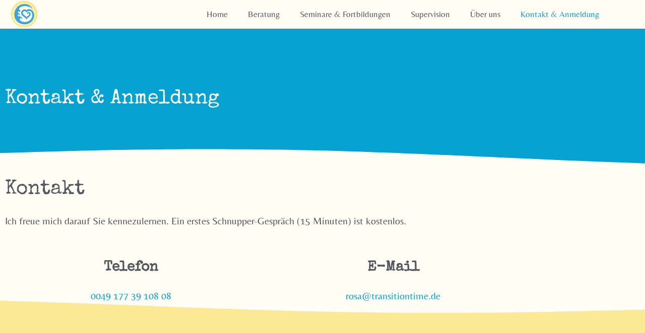

--- FILE ---
content_type: text/html; charset=UTF-8
request_url: https://transitiontime.de/kontakt-anmeldung
body_size: 15577
content:
<!DOCTYPE html>
<html lang="de" prefix="og: https://ogp.me/ns#">
<head>
	<meta charset="UTF-8">
	<meta name="viewport" content="width=device-width, initial-scale=1.0, viewport-fit=cover" />		
<!-- Suchmaschinen-Optimierung durch Rank Math PRO - https://rankmath.com/ -->
<title>Kontakt &amp; Anmeldung - Transition Time</title>
<meta name="description" content="Kontaktieren Sie mich für Einzel- oder Gruppenberatungen. Ein erstes Kennenlern-Telefonat (15 Minuten) ist kostenlos."/>
<meta name="robots" content="follow, index, max-snippet:-1, max-video-preview:-1, max-image-preview:large"/>
<link rel="canonical" href="https://transitiontime.de/kontakt-anmeldung" />
<meta property="og:locale" content="de_DE" />
<meta property="og:type" content="article" />
<meta property="og:title" content="Kontakt &amp; Anmeldung - Transition Time" />
<meta property="og:description" content="Kontaktieren Sie mich für Einzel- oder Gruppenberatungen. Ein erstes Kennenlern-Telefonat (15 Minuten) ist kostenlos." />
<meta property="og:url" content="https://transitiontime.de/kontakt-anmeldung" />
<meta property="og:site_name" content="Transition Time" />
<meta property="og:updated_time" content="2025-05-29T08:46:56+00:00" />
<meta property="og:image" content="https://transitiontime.de/wp-content/uploads/2021/02/Logo_farbig_Final_150mm-1.png" />
<meta property="og:image:secure_url" content="https://transitiontime.de/wp-content/uploads/2021/02/Logo_farbig_Final_150mm-1.png" />
<meta property="og:image:width" content="1752" />
<meta property="og:image:height" content="1752" />
<meta property="og:image:alt" content="Kontakt &#038; Anmeldung" />
<meta property="og:image:type" content="image/png" />
<meta property="article:published_time" content="2021-02-12T22:00:32+00:00" />
<meta property="article:modified_time" content="2025-05-29T08:46:56+00:00" />
<meta name="twitter:card" content="summary_large_image" />
<meta name="twitter:title" content="Kontakt &amp; Anmeldung - Transition Time" />
<meta name="twitter:description" content="Kontaktieren Sie mich für Einzel- oder Gruppenberatungen. Ein erstes Kennenlern-Telefonat (15 Minuten) ist kostenlos." />
<meta name="twitter:image" content="https://transitiontime.de/wp-content/uploads/2021/02/Logo_farbig_Final_150mm-1.png" />
<meta name="twitter:label1" content="Lesedauer" />
<meta name="twitter:data1" content="Weniger als eine Minute" />
<script type="application/ld+json" class="rank-math-schema">{"@context":"https://schema.org","@graph":[{"@type":"Organization","@id":"https://transitiontime.de/#organization","name":"Transition Time","url":"https://transitiontime.de","logo":{"@type":"ImageObject","@id":"https://transitiontime.de/#logo","url":"https://transitiontime.de/wp-content/uploads/2021/02/Logo_farbig_Final_150mm-150x150.png","contentUrl":"https://transitiontime.de/wp-content/uploads/2021/02/Logo_farbig_Final_150mm-150x150.png","caption":"Transition Time","inLanguage":"de"}},{"@type":"WebSite","@id":"https://transitiontime.de/#website","url":"https://transitiontime.de","name":"Transition Time","publisher":{"@id":"https://transitiontime.de/#organization"},"inLanguage":"de"},{"@type":"ImageObject","@id":"https://transitiontime.de/wp-content/uploads/2021/02/Logo_farbig_Final_150mm-1.png","url":"https://transitiontime.de/wp-content/uploads/2021/02/Logo_farbig_Final_150mm-1.png","width":"1752","height":"1752","inLanguage":"de"},{"@type":"BreadcrumbList","@id":"https://transitiontime.de/kontakt-anmeldung#breadcrumb","itemListElement":[{"@type":"ListItem","position":"1","item":{"@id":"https://transitiontime.de","name":"Startseite"}},{"@type":"ListItem","position":"2","item":{"@id":"https://transitiontime.de/kontakt-anmeldung","name":"Kontakt &#038; Anmeldung"}}]},{"@type":"WebPage","@id":"https://transitiontime.de/kontakt-anmeldung#webpage","url":"https://transitiontime.de/kontakt-anmeldung","name":"Kontakt &amp; Anmeldung - Transition Time","datePublished":"2021-02-12T22:00:32+00:00","dateModified":"2025-05-29T08:46:56+00:00","isPartOf":{"@id":"https://transitiontime.de/#website"},"primaryImageOfPage":{"@id":"https://transitiontime.de/wp-content/uploads/2021/02/Logo_farbig_Final_150mm-1.png"},"inLanguage":"de","breadcrumb":{"@id":"https://transitiontime.de/kontakt-anmeldung#breadcrumb"}},{"@type":"Person","@id":"https://transitiontime.de/author/seliem-attia","name":"Seliem Attia","url":"https://transitiontime.de/author/seliem-attia","image":{"@type":"ImageObject","@id":"https://secure.gravatar.com/avatar/320a4c85ef88a3f0bf203d7b0ca4029190e7fa5deb81d7daf716007c7744966e?s=96&amp;d=mm&amp;r=g","url":"https://secure.gravatar.com/avatar/320a4c85ef88a3f0bf203d7b0ca4029190e7fa5deb81d7daf716007c7744966e?s=96&amp;d=mm&amp;r=g","caption":"Seliem Attia","inLanguage":"de"},"worksFor":{"@id":"https://transitiontime.de/#organization"}},{"@type":"Article","headline":"Kontakt &amp; Anmeldung - Transition Time","datePublished":"2021-02-12T22:00:32+00:00","dateModified":"2025-05-29T08:46:56+00:00","author":{"@id":"https://transitiontime.de/author/seliem-attia","name":"Seliem Attia"},"publisher":{"@id":"https://transitiontime.de/#organization"},"description":"Kontaktieren Sie mich f\u00fcr Einzel- oder Gruppenberatungen. Ein erstes Kennenlern-Telefonat (15 Minuten) ist kostenlos.","name":"Kontakt &amp; Anmeldung - Transition Time","@id":"https://transitiontime.de/kontakt-anmeldung#richSnippet","isPartOf":{"@id":"https://transitiontime.de/kontakt-anmeldung#webpage"},"image":{"@id":"https://transitiontime.de/wp-content/uploads/2021/02/Logo_farbig_Final_150mm-1.png"},"inLanguage":"de","mainEntityOfPage":{"@id":"https://transitiontime.de/kontakt-anmeldung#webpage"}}]}</script>
<!-- /Rank Math WordPress SEO Plugin -->

<link rel='dns-prefetch' href='//fonts.googleapis.com' />
<link rel="alternate" type="application/rss+xml" title="Transition Time &raquo; Feed" href="https://transitiontime.de/feed" />
<link rel="alternate" type="application/rss+xml" title="Transition Time &raquo; Kommentar-Feed" href="https://transitiontime.de/comments/feed" />
<link rel="alternate" title="oEmbed (JSON)" type="application/json+oembed" href="https://transitiontime.de/wp-json/oembed/1.0/embed?url=https%3A%2F%2Ftransitiontime.de%2Fkontakt-anmeldung" />
<link rel="alternate" title="oEmbed (XML)" type="text/xml+oembed" href="https://transitiontime.de/wp-json/oembed/1.0/embed?url=https%3A%2F%2Ftransitiontime.de%2Fkontakt-anmeldung&#038;format=xml" />
<style id='wp-img-auto-sizes-contain-inline-css' type='text/css'>
img:is([sizes=auto i],[sizes^="auto," i]){contain-intrinsic-size:3000px 1500px}
/*# sourceURL=wp-img-auto-sizes-contain-inline-css */
</style>
<style id='wp-emoji-styles-inline-css' type='text/css'>

	img.wp-smiley, img.emoji {
		display: inline !important;
		border: none !important;
		box-shadow: none !important;
		height: 1em !important;
		width: 1em !important;
		margin: 0 0.07em !important;
		vertical-align: -0.1em !important;
		background: none !important;
		padding: 0 !important;
	}
/*# sourceURL=wp-emoji-styles-inline-css */
</style>
<style id='classic-theme-styles-inline-css' type='text/css'>
/*! This file is auto-generated */
.wp-block-button__link{color:#fff;background-color:#32373c;border-radius:9999px;box-shadow:none;text-decoration:none;padding:calc(.667em + 2px) calc(1.333em + 2px);font-size:1.125em}.wp-block-file__button{background:#32373c;color:#fff;text-decoration:none}
/*# sourceURL=/wp-includes/css/classic-themes.min.css */
</style>
<style id='global-styles-inline-css' type='text/css'>
:root{--wp--preset--aspect-ratio--square: 1;--wp--preset--aspect-ratio--4-3: 4/3;--wp--preset--aspect-ratio--3-4: 3/4;--wp--preset--aspect-ratio--3-2: 3/2;--wp--preset--aspect-ratio--2-3: 2/3;--wp--preset--aspect-ratio--16-9: 16/9;--wp--preset--aspect-ratio--9-16: 9/16;--wp--preset--color--black: #000000;--wp--preset--color--cyan-bluish-gray: #abb8c3;--wp--preset--color--white: #ffffff;--wp--preset--color--pale-pink: #f78da7;--wp--preset--color--vivid-red: #cf2e2e;--wp--preset--color--luminous-vivid-orange: #ff6900;--wp--preset--color--luminous-vivid-amber: #fcb900;--wp--preset--color--light-green-cyan: #7bdcb5;--wp--preset--color--vivid-green-cyan: #00d084;--wp--preset--color--pale-cyan-blue: #8ed1fc;--wp--preset--color--vivid-cyan-blue: #0693e3;--wp--preset--color--vivid-purple: #9b51e0;--wp--preset--gradient--vivid-cyan-blue-to-vivid-purple: linear-gradient(135deg,rgb(6,147,227) 0%,rgb(155,81,224) 100%);--wp--preset--gradient--light-green-cyan-to-vivid-green-cyan: linear-gradient(135deg,rgb(122,220,180) 0%,rgb(0,208,130) 100%);--wp--preset--gradient--luminous-vivid-amber-to-luminous-vivid-orange: linear-gradient(135deg,rgb(252,185,0) 0%,rgb(255,105,0) 100%);--wp--preset--gradient--luminous-vivid-orange-to-vivid-red: linear-gradient(135deg,rgb(255,105,0) 0%,rgb(207,46,46) 100%);--wp--preset--gradient--very-light-gray-to-cyan-bluish-gray: linear-gradient(135deg,rgb(238,238,238) 0%,rgb(169,184,195) 100%);--wp--preset--gradient--cool-to-warm-spectrum: linear-gradient(135deg,rgb(74,234,220) 0%,rgb(151,120,209) 20%,rgb(207,42,186) 40%,rgb(238,44,130) 60%,rgb(251,105,98) 80%,rgb(254,248,76) 100%);--wp--preset--gradient--blush-light-purple: linear-gradient(135deg,rgb(255,206,236) 0%,rgb(152,150,240) 100%);--wp--preset--gradient--blush-bordeaux: linear-gradient(135deg,rgb(254,205,165) 0%,rgb(254,45,45) 50%,rgb(107,0,62) 100%);--wp--preset--gradient--luminous-dusk: linear-gradient(135deg,rgb(255,203,112) 0%,rgb(199,81,192) 50%,rgb(65,88,208) 100%);--wp--preset--gradient--pale-ocean: linear-gradient(135deg,rgb(255,245,203) 0%,rgb(182,227,212) 50%,rgb(51,167,181) 100%);--wp--preset--gradient--electric-grass: linear-gradient(135deg,rgb(202,248,128) 0%,rgb(113,206,126) 100%);--wp--preset--gradient--midnight: linear-gradient(135deg,rgb(2,3,129) 0%,rgb(40,116,252) 100%);--wp--preset--font-size--small: 13px;--wp--preset--font-size--medium: 20px;--wp--preset--font-size--large: 36px;--wp--preset--font-size--x-large: 42px;--wp--preset--spacing--20: 0.44rem;--wp--preset--spacing--30: 0.67rem;--wp--preset--spacing--40: 1rem;--wp--preset--spacing--50: 1.5rem;--wp--preset--spacing--60: 2.25rem;--wp--preset--spacing--70: 3.38rem;--wp--preset--spacing--80: 5.06rem;--wp--preset--shadow--natural: 6px 6px 9px rgba(0, 0, 0, 0.2);--wp--preset--shadow--deep: 12px 12px 50px rgba(0, 0, 0, 0.4);--wp--preset--shadow--sharp: 6px 6px 0px rgba(0, 0, 0, 0.2);--wp--preset--shadow--outlined: 6px 6px 0px -3px rgb(255, 255, 255), 6px 6px rgb(0, 0, 0);--wp--preset--shadow--crisp: 6px 6px 0px rgb(0, 0, 0);}:where(.is-layout-flex){gap: 0.5em;}:where(.is-layout-grid){gap: 0.5em;}body .is-layout-flex{display: flex;}.is-layout-flex{flex-wrap: wrap;align-items: center;}.is-layout-flex > :is(*, div){margin: 0;}body .is-layout-grid{display: grid;}.is-layout-grid > :is(*, div){margin: 0;}:where(.wp-block-columns.is-layout-flex){gap: 2em;}:where(.wp-block-columns.is-layout-grid){gap: 2em;}:where(.wp-block-post-template.is-layout-flex){gap: 1.25em;}:where(.wp-block-post-template.is-layout-grid){gap: 1.25em;}.has-black-color{color: var(--wp--preset--color--black) !important;}.has-cyan-bluish-gray-color{color: var(--wp--preset--color--cyan-bluish-gray) !important;}.has-white-color{color: var(--wp--preset--color--white) !important;}.has-pale-pink-color{color: var(--wp--preset--color--pale-pink) !important;}.has-vivid-red-color{color: var(--wp--preset--color--vivid-red) !important;}.has-luminous-vivid-orange-color{color: var(--wp--preset--color--luminous-vivid-orange) !important;}.has-luminous-vivid-amber-color{color: var(--wp--preset--color--luminous-vivid-amber) !important;}.has-light-green-cyan-color{color: var(--wp--preset--color--light-green-cyan) !important;}.has-vivid-green-cyan-color{color: var(--wp--preset--color--vivid-green-cyan) !important;}.has-pale-cyan-blue-color{color: var(--wp--preset--color--pale-cyan-blue) !important;}.has-vivid-cyan-blue-color{color: var(--wp--preset--color--vivid-cyan-blue) !important;}.has-vivid-purple-color{color: var(--wp--preset--color--vivid-purple) !important;}.has-black-background-color{background-color: var(--wp--preset--color--black) !important;}.has-cyan-bluish-gray-background-color{background-color: var(--wp--preset--color--cyan-bluish-gray) !important;}.has-white-background-color{background-color: var(--wp--preset--color--white) !important;}.has-pale-pink-background-color{background-color: var(--wp--preset--color--pale-pink) !important;}.has-vivid-red-background-color{background-color: var(--wp--preset--color--vivid-red) !important;}.has-luminous-vivid-orange-background-color{background-color: var(--wp--preset--color--luminous-vivid-orange) !important;}.has-luminous-vivid-amber-background-color{background-color: var(--wp--preset--color--luminous-vivid-amber) !important;}.has-light-green-cyan-background-color{background-color: var(--wp--preset--color--light-green-cyan) !important;}.has-vivid-green-cyan-background-color{background-color: var(--wp--preset--color--vivid-green-cyan) !important;}.has-pale-cyan-blue-background-color{background-color: var(--wp--preset--color--pale-cyan-blue) !important;}.has-vivid-cyan-blue-background-color{background-color: var(--wp--preset--color--vivid-cyan-blue) !important;}.has-vivid-purple-background-color{background-color: var(--wp--preset--color--vivid-purple) !important;}.has-black-border-color{border-color: var(--wp--preset--color--black) !important;}.has-cyan-bluish-gray-border-color{border-color: var(--wp--preset--color--cyan-bluish-gray) !important;}.has-white-border-color{border-color: var(--wp--preset--color--white) !important;}.has-pale-pink-border-color{border-color: var(--wp--preset--color--pale-pink) !important;}.has-vivid-red-border-color{border-color: var(--wp--preset--color--vivid-red) !important;}.has-luminous-vivid-orange-border-color{border-color: var(--wp--preset--color--luminous-vivid-orange) !important;}.has-luminous-vivid-amber-border-color{border-color: var(--wp--preset--color--luminous-vivid-amber) !important;}.has-light-green-cyan-border-color{border-color: var(--wp--preset--color--light-green-cyan) !important;}.has-vivid-green-cyan-border-color{border-color: var(--wp--preset--color--vivid-green-cyan) !important;}.has-pale-cyan-blue-border-color{border-color: var(--wp--preset--color--pale-cyan-blue) !important;}.has-vivid-cyan-blue-border-color{border-color: var(--wp--preset--color--vivid-cyan-blue) !important;}.has-vivid-purple-border-color{border-color: var(--wp--preset--color--vivid-purple) !important;}.has-vivid-cyan-blue-to-vivid-purple-gradient-background{background: var(--wp--preset--gradient--vivid-cyan-blue-to-vivid-purple) !important;}.has-light-green-cyan-to-vivid-green-cyan-gradient-background{background: var(--wp--preset--gradient--light-green-cyan-to-vivid-green-cyan) !important;}.has-luminous-vivid-amber-to-luminous-vivid-orange-gradient-background{background: var(--wp--preset--gradient--luminous-vivid-amber-to-luminous-vivid-orange) !important;}.has-luminous-vivid-orange-to-vivid-red-gradient-background{background: var(--wp--preset--gradient--luminous-vivid-orange-to-vivid-red) !important;}.has-very-light-gray-to-cyan-bluish-gray-gradient-background{background: var(--wp--preset--gradient--very-light-gray-to-cyan-bluish-gray) !important;}.has-cool-to-warm-spectrum-gradient-background{background: var(--wp--preset--gradient--cool-to-warm-spectrum) !important;}.has-blush-light-purple-gradient-background{background: var(--wp--preset--gradient--blush-light-purple) !important;}.has-blush-bordeaux-gradient-background{background: var(--wp--preset--gradient--blush-bordeaux) !important;}.has-luminous-dusk-gradient-background{background: var(--wp--preset--gradient--luminous-dusk) !important;}.has-pale-ocean-gradient-background{background: var(--wp--preset--gradient--pale-ocean) !important;}.has-electric-grass-gradient-background{background: var(--wp--preset--gradient--electric-grass) !important;}.has-midnight-gradient-background{background: var(--wp--preset--gradient--midnight) !important;}.has-small-font-size{font-size: var(--wp--preset--font-size--small) !important;}.has-medium-font-size{font-size: var(--wp--preset--font-size--medium) !important;}.has-large-font-size{font-size: var(--wp--preset--font-size--large) !important;}.has-x-large-font-size{font-size: var(--wp--preset--font-size--x-large) !important;}
:where(.wp-block-post-template.is-layout-flex){gap: 1.25em;}:where(.wp-block-post-template.is-layout-grid){gap: 1.25em;}
:where(.wp-block-term-template.is-layout-flex){gap: 1.25em;}:where(.wp-block-term-template.is-layout-grid){gap: 1.25em;}
:where(.wp-block-columns.is-layout-flex){gap: 2em;}:where(.wp-block-columns.is-layout-grid){gap: 2em;}
:root :where(.wp-block-pullquote){font-size: 1.5em;line-height: 1.6;}
/*# sourceURL=global-styles-inline-css */
</style>
<link rel='stylesheet' id='apr-fonts-css' href='//fonts.googleapis.com/css?family=Cormorant+Garamond%3A300%2C400%2C500%2C600%2C700%7CPoppins%3A300%2C400%2C700%7CLato%3A300%2C400%2C700%7CFira+Sans%3A300%2C400%2C500%2C600%2C700%2C800%2C900%7CHerr+Von+Muellerhoff%7CPlayfair+Display%3A400%2C700%2C900%26subset%3Dlatin%2Clatin-ext%2Cvietnamese' type='text/css' media='all' />
<link rel='stylesheet' id='font-awesome-css' href='https://transitiontime.de/wp-content/plugins/elementor/assets/lib/font-awesome/css/font-awesome.min.css?ver=4.7.0' type='text/css' media='all' />
<link rel='stylesheet' id='apr-font-common-css' href='https://transitiontime.de/wp-content/themes/bonfire/css/icomoon.css?ver=6.9' type='text/css' media='all' />
<link rel='stylesheet' id='dashicons-css' href='https://transitiontime.de/wp-includes/css/dashicons.min.css?ver=6.9' type='text/css' media='all' />
<link rel='stylesheet' id='bonfirefont-css' href='https://transitiontime.de/wp-content/themes/bonfire/css/bonfirefont/style.css?ver=6.9' type='text/css' media='all' />
<link rel='stylesheet' id='pe-icon-7-stroke-css' href='https://transitiontime.de/wp-content/themes/bonfire/css/pe-icon/pe-icon-7-stroke.css?ver=6.9' type='text/css' media='all' />
<link rel='stylesheet' id='linearicons-free-css' href='https://transitiontime.de/wp-content/themes/bonfire/css/linearicons/linearicons.css?ver=6.9' type='text/css' media='all' />
<link rel='stylesheet' id='themify-css' href='https://transitiontime.de/wp-content/themes/bonfire/css/themify.css?ver=6.9' type='text/css' media='all' />
<link rel='stylesheet' id='ionicons-css' href='https://transitiontime.de/wp-content/themes/bonfire/css/ionicons/ionicons.css?ver=6.9' type='text/css' media='all' />
<link rel='stylesheet' id='bootstrap-css' href='https://transitiontime.de/wp-content/themes/bonfire/css/plugin/bootstrap.min.css?ver=6.9' type='text/css' media='all' />
<link rel='stylesheet' id='fancybox-css' href='https://transitiontime.de/wp-content/themes/bonfire/css/plugin/jquery.fancybox.css?ver=6.9' type='text/css' media='all' />
<link rel='stylesheet' id='slick-css' href='https://transitiontime.de/wp-content/themes/bonfire/css/plugin/slick.css?ver=6.9' type='text/css' media='all' />
<link rel='stylesheet' id='apr-animate-css' href='https://transitiontime.de/wp-content/themes/bonfire/css/animate.min.css?ver=6.9' type='text/css' media='all' />
<link rel='stylesheet' id='apr-theme-css' href='https://transitiontime.de/wp-content/themes/bonfire/css/theme.css?ver=6.9' type='text/css' media='all' />
<link rel='stylesheet' id='apr-style-css' href='https://transitiontime.de/wp-content/themes/bonfire/style.css?ver=6.9' type='text/css' media='all' />
<link rel='stylesheet' id='elementor-frontend-css' href='https://transitiontime.de/wp-content/plugins/elementor/assets/css/frontend.min.css?ver=3.34.1' type='text/css' media='all' />
<link rel='stylesheet' id='widget-image-css' href='https://transitiontime.de/wp-content/plugins/elementor/assets/css/widget-image.min.css?ver=3.34.1' type='text/css' media='all' />
<link rel='stylesheet' id='e-sticky-css' href='https://transitiontime.de/wp-content/plugins/elementor-pro/assets/css/modules/sticky.min.css?ver=3.29.2' type='text/css' media='all' />
<link rel='stylesheet' id='e-animation-fadeIn-css' href='https://transitiontime.de/wp-content/plugins/elementor/assets/lib/animations/styles/fadeIn.min.css?ver=3.34.1' type='text/css' media='all' />
<link rel='stylesheet' id='e-popup-css' href='https://transitiontime.de/wp-content/plugins/elementor-pro/assets/css/conditionals/popup.min.css?ver=3.29.2' type='text/css' media='all' />
<link rel='stylesheet' id='widget-nav-menu-css' href='https://transitiontime.de/wp-content/plugins/elementor-pro/assets/css/widget-nav-menu.min.css?ver=3.29.2' type='text/css' media='all' />
<link rel='stylesheet' id='widget-social-icons-css' href='https://transitiontime.de/wp-content/plugins/elementor/assets/css/widget-social-icons.min.css?ver=3.34.1' type='text/css' media='all' />
<link rel='stylesheet' id='e-apple-webkit-css' href='https://transitiontime.de/wp-content/plugins/elementor/assets/css/conditionals/apple-webkit.min.css?ver=3.34.1' type='text/css' media='all' />
<link rel='stylesheet' id='elementor-icons-css' href='https://transitiontime.de/wp-content/plugins/elementor/assets/lib/eicons/css/elementor-icons.min.css?ver=5.45.0' type='text/css' media='all' />
<link rel='stylesheet' id='elementor-post-41-css' href='https://transitiontime.de/wp-content/uploads/elementor/css/post-41.css?ver=1768385232' type='text/css' media='all' />
<link rel='stylesheet' id='widget-heading-css' href='https://transitiontime.de/wp-content/plugins/elementor/assets/css/widget-heading.min.css?ver=3.34.1' type='text/css' media='all' />
<link rel='stylesheet' id='e-shapes-css' href='https://transitiontime.de/wp-content/plugins/elementor/assets/css/conditionals/shapes.min.css?ver=3.34.1' type='text/css' media='all' />
<link rel='stylesheet' id='e-animation-fadeInLeft-css' href='https://transitiontime.de/wp-content/plugins/elementor/assets/lib/animations/styles/fadeInLeft.min.css?ver=3.34.1' type='text/css' media='all' />
<link rel='stylesheet' id='e-animation-fadeInRight-css' href='https://transitiontime.de/wp-content/plugins/elementor/assets/lib/animations/styles/fadeInRight.min.css?ver=3.34.1' type='text/css' media='all' />
<link rel='stylesheet' id='elementor-post-177-css' href='https://transitiontime.de/wp-content/uploads/elementor/css/post-177.css?ver=1768389782' type='text/css' media='all' />
<link rel='stylesheet' id='elementor-post-238-css' href='https://transitiontime.de/wp-content/uploads/elementor/css/post-238.css?ver=1768385232' type='text/css' media='all' />
<link rel='stylesheet' id='elementor-post-52-css' href='https://transitiontime.de/wp-content/uploads/elementor/css/post-52.css?ver=1768385232' type='text/css' media='all' />
<link rel='stylesheet' id='elementor-post-117-css' href='https://transitiontime.de/wp-content/uploads/elementor/css/post-117.css?ver=1768385232' type='text/css' media='all' />
<link rel='stylesheet' id='elementor-gf-local-specialelite-css' href='https://transitiontime.de/wp-content/uploads/elementor/google-fonts/css/specialelite.css?ver=1742246055' type='text/css' media='all' />
<link rel='stylesheet' id='elementor-gf-local-belleza-css' href='https://transitiontime.de/wp-content/uploads/elementor/google-fonts/css/belleza.css?ver=1742246055' type='text/css' media='all' />
<link rel='stylesheet' id='elementor-gf-local-montserrat-css' href='https://transitiontime.de/wp-content/uploads/elementor/google-fonts/css/montserrat.css?ver=1742246059' type='text/css' media='all' />
<link rel='stylesheet' id='elementor-icons-shared-0-css' href='https://transitiontime.de/wp-content/plugins/elementor/assets/lib/font-awesome/css/fontawesome.min.css?ver=5.15.3' type='text/css' media='all' />
<link rel='stylesheet' id='elementor-icons-fa-brands-css' href='https://transitiontime.de/wp-content/plugins/elementor/assets/lib/font-awesome/css/brands.min.css?ver=5.15.3' type='text/css' media='all' />
<script type="text/javascript" id="jquery-core-js-extra">
/* <![CDATA[ */
var ajax_var = {"url":"https://transitiontime.de/wp-admin/admin-ajax.php","nonce":"daea7f582d"};
//# sourceURL=jquery-core-js-extra
/* ]]> */
</script>
<script type="text/javascript" src="https://transitiontime.de/wp-includes/js/jquery/jquery.min.js?ver=3.7.1" id="jquery-core-js"></script>
<script type="text/javascript" src="https://transitiontime.de/wp-includes/js/jquery/jquery-migrate.min.js?ver=3.4.1" id="jquery-migrate-js"></script>
<script type="text/javascript" src="https://transitiontime.de/wp-content/themes/bonfire/js/jquery.validate.min.js?ver=1.6.3" id="validate-js"></script>
<link rel="https://api.w.org/" href="https://transitiontime.de/wp-json/" /><link rel="alternate" title="JSON" type="application/json" href="https://transitiontime.de/wp-json/wp/v2/pages/177" /><link rel="EditURI" type="application/rsd+xml" title="RSD" href="https://transitiontime.de/xmlrpc.php?rsd" />
<meta name="generator" content="WordPress 6.9" />
<link rel='shortlink' href='https://transitiontime.de/?p=177' />
<meta name="generator" content="Elementor 3.34.1; features: additional_custom_breakpoints; settings: css_print_method-external, google_font-enabled, font_display-auto">
			<style>
				.e-con.e-parent:nth-of-type(n+4):not(.e-lazyloaded):not(.e-no-lazyload),
				.e-con.e-parent:nth-of-type(n+4):not(.e-lazyloaded):not(.e-no-lazyload) * {
					background-image: none !important;
				}
				@media screen and (max-height: 1024px) {
					.e-con.e-parent:nth-of-type(n+3):not(.e-lazyloaded):not(.e-no-lazyload),
					.e-con.e-parent:nth-of-type(n+3):not(.e-lazyloaded):not(.e-no-lazyload) * {
						background-image: none !important;
					}
				}
				@media screen and (max-height: 640px) {
					.e-con.e-parent:nth-of-type(n+2):not(.e-lazyloaded):not(.e-no-lazyload),
					.e-con.e-parent:nth-of-type(n+2):not(.e-lazyloaded):not(.e-no-lazyload) * {
						background-image: none !important;
					}
				}
			</style>
			<link rel="icon" href="https://transitiontime.de/wp-content/uploads/2021/02/Logo_farbig_Final_25-mm-150x150.png" sizes="32x32" />
<link rel="icon" href="https://transitiontime.de/wp-content/uploads/2021/02/Logo_farbig_Final_25-mm-300x300.png" sizes="192x192" />
<link rel="apple-touch-icon" href="https://transitiontime.de/wp-content/uploads/2021/02/Logo_farbig_Final_25-mm-300x300.png" />
<meta name="msapplication-TileImage" content="https://transitiontime.de/wp-content/uploads/2021/02/Logo_farbig_Final_25-mm-300x300.png" />
</head>
<body class="wp-singular page-template-default page page-id-177 wp-custom-logo wp-theme-bonfire elementor-default elementor-template-full-width elementor-kit-41 elementor-page elementor-page-177">
		<div data-elementor-type="header" data-elementor-id="52" class="elementor elementor-52 elementor-location-header" data-elementor-post-type="elementor_library">
					<header class="elementor-section elementor-top-section elementor-element elementor-element-7cb7b90d elementor-section-full_width elementor-section-content-middle elementor-section-height-default elementor-section-height-default" data-id="7cb7b90d" data-element_type="section" data-settings="{&quot;background_background&quot;:&quot;classic&quot;}">
						<div class="elementor-container elementor-column-gap-default">
					<div class="elementor-column elementor-col-33 elementor-top-column elementor-element elementor-element-6c6fd92e" data-id="6c6fd92e" data-element_type="column">
			<div class="elementor-widget-wrap elementor-element-populated">
						<div class="elementor-element elementor-element-24b9795 elementor-widget elementor-widget-theme-site-logo elementor-widget-image" data-id="24b9795" data-element_type="widget" data-widget_type="theme-site-logo.default">
				<div class="elementor-widget-container">
											<a href="https://transitiontime.de">
			<img fetchpriority="high" width="1752" height="1752" src="https://transitiontime.de/wp-content/uploads/2021/02/Logo_farbig_Final_150mm.png" class="attachment-full size-full wp-image-55" alt="" srcset="https://transitiontime.de/wp-content/uploads/2021/02/Logo_farbig_Final_150mm.png 1752w, https://transitiontime.de/wp-content/uploads/2021/02/Logo_farbig_Final_150mm-300x300.png 300w, https://transitiontime.de/wp-content/uploads/2021/02/Logo_farbig_Final_150mm-1024x1024.png 1024w, https://transitiontime.de/wp-content/uploads/2021/02/Logo_farbig_Final_150mm-150x150.png 150w, https://transitiontime.de/wp-content/uploads/2021/02/Logo_farbig_Final_150mm-768x768.png 768w, https://transitiontime.de/wp-content/uploads/2021/02/Logo_farbig_Final_150mm-1536x1536.png 1536w, https://transitiontime.de/wp-content/uploads/2021/02/Logo_farbig_Final_150mm-170x170.png 170w, https://transitiontime.de/wp-content/uploads/2021/02/Logo_farbig_Final_150mm-480x480.png 480w" sizes="(max-width: 1752px) 100vw, 1752px" />				</a>
											</div>
				</div>
					</div>
		</div>
				<div class="elementor-column elementor-col-33 elementor-top-column elementor-element elementor-element-40c2f739" data-id="40c2f739" data-element_type="column">
			<div class="elementor-widget-wrap elementor-element-populated">
						<div class="elementor-element elementor-element-552165d6 elementor-nav-menu__align-end elementor-nav-menu--stretch elementor-nav-menu--dropdown-tablet elementor-nav-menu__text-align-aside elementor-nav-menu--toggle elementor-nav-menu--burger elementor-widget elementor-widget-nav-menu" data-id="552165d6" data-element_type="widget" data-settings="{&quot;full_width&quot;:&quot;stretch&quot;,&quot;submenu_icon&quot;:{&quot;value&quot;:&quot;&lt;i class=\&quot;\&quot;&gt;&lt;\/i&gt;&quot;,&quot;library&quot;:&quot;&quot;},&quot;layout&quot;:&quot;horizontal&quot;,&quot;toggle&quot;:&quot;burger&quot;}" data-widget_type="nav-menu.default">
				<div class="elementor-widget-container">
								<nav aria-label="Menü" class="elementor-nav-menu--main elementor-nav-menu__container elementor-nav-menu--layout-horizontal e--pointer-none">
				<ul id="menu-1-552165d6" class="elementor-nav-menu"><li class="menu-item menu-item-type-post_type menu-item-object-page menu-item-home menu-item-71"><a href="https://transitiontime.de/" class="elementor-item">Home</a></li>
<li class="menu-item menu-item-type-post_type menu-item-object-page menu-item-197"><a href="https://transitiontime.de/fortbildungen-2" class="elementor-item">Beratung</a></li>
<li class="menu-item menu-item-type-post_type menu-item-object-page menu-item-2435"><a href="https://transitiontime.de/fortbildungen" class="elementor-item">Seminare &#038; Fortbildungen</a></li>
<li class="menu-item menu-item-type-post_type menu-item-object-page menu-item-198"><a href="https://transitiontime.de/fortbildungen-5" class="elementor-item">Supervision</a></li>
<li class="menu-item menu-item-type-post_type menu-item-object-page menu-item-72"><a href="https://transitiontime.de/ueber-uns" class="elementor-item">Über uns</a></li>
<li class="menu-item menu-item-type-post_type menu-item-object-page current-menu-item page_item page-item-177 current_page_item menu-item-196"><a href="https://transitiontime.de/kontakt-anmeldung" aria-current="page" class="elementor-item elementor-item-active">Kontakt &#038; Anmeldung</a></li>
</ul>			</nav>
					<div class="elementor-menu-toggle" role="button" tabindex="0" aria-label="Menu Toggle" aria-expanded="false">
			<i aria-hidden="true" role="presentation" class="elementor-menu-toggle__icon--open eicon-menu-bar"></i><i aria-hidden="true" role="presentation" class="elementor-menu-toggle__icon--close eicon-close"></i>		</div>
					<nav class="elementor-nav-menu--dropdown elementor-nav-menu__container" aria-hidden="true">
				<ul id="menu-2-552165d6" class="elementor-nav-menu"><li class="menu-item menu-item-type-post_type menu-item-object-page menu-item-home menu-item-71"><a href="https://transitiontime.de/" class="elementor-item" tabindex="-1">Home</a></li>
<li class="menu-item menu-item-type-post_type menu-item-object-page menu-item-197"><a href="https://transitiontime.de/fortbildungen-2" class="elementor-item" tabindex="-1">Beratung</a></li>
<li class="menu-item menu-item-type-post_type menu-item-object-page menu-item-2435"><a href="https://transitiontime.de/fortbildungen" class="elementor-item" tabindex="-1">Seminare &#038; Fortbildungen</a></li>
<li class="menu-item menu-item-type-post_type menu-item-object-page menu-item-198"><a href="https://transitiontime.de/fortbildungen-5" class="elementor-item" tabindex="-1">Supervision</a></li>
<li class="menu-item menu-item-type-post_type menu-item-object-page menu-item-72"><a href="https://transitiontime.de/ueber-uns" class="elementor-item" tabindex="-1">Über uns</a></li>
<li class="menu-item menu-item-type-post_type menu-item-object-page current-menu-item page_item page-item-177 current_page_item menu-item-196"><a href="https://transitiontime.de/kontakt-anmeldung" aria-current="page" class="elementor-item elementor-item-active" tabindex="-1">Kontakt &#038; Anmeldung</a></li>
</ul>			</nav>
						</div>
				</div>
					</div>
		</div>
				<div class="elementor-column elementor-col-33 elementor-top-column elementor-element elementor-element-3bb8a57 elementor-hidden-desktop elementor-hidden-tablet elementor-hidden-phone" data-id="3bb8a57" data-element_type="column">
			<div class="elementor-widget-wrap">
							</div>
		</div>
					</div>
		</header>
				<section class="elementor-section elementor-top-section elementor-element elementor-element-238b9a3 elementor-section-boxed elementor-section-height-default elementor-section-height-default" data-id="238b9a3" data-element_type="section">
						<div class="elementor-container elementor-column-gap-default">
					<div class="elementor-column elementor-col-100 elementor-top-column elementor-element elementor-element-aef2862" data-id="aef2862" data-element_type="column">
			<div class="elementor-widget-wrap">
							</div>
		</div>
					</div>
		</section>
				</div>
				<div data-elementor-type="wp-page" data-elementor-id="177" class="elementor elementor-177" data-elementor-post-type="page">
						<section class="elementor-section elementor-top-section elementor-element elementor-element-8961070 elementor-section-boxed elementor-section-height-default elementor-section-height-default" data-id="8961070" data-element_type="section" data-settings="{&quot;background_background&quot;:&quot;classic&quot;,&quot;shape_divider_bottom&quot;:&quot;waves&quot;,&quot;shape_divider_bottom_negative&quot;:&quot;yes&quot;}">
							<div class="elementor-background-overlay"></div>
						<div class="elementor-shape elementor-shape-bottom" aria-hidden="true" data-negative="true">
			<svg xmlns="http://www.w3.org/2000/svg" viewBox="0 0 1000 100" preserveAspectRatio="none">
	<path class="elementor-shape-fill" d="M790.5,93.1c-59.3-5.3-116.8-18-192.6-50c-29.6-12.7-76.9-31-100.5-35.9c-23.6-4.9-52.6-7.8-75.5-5.3
	c-10.2,1.1-22.6,1.4-50.1,7.4c-27.2,6.3-58.2,16.6-79.4,24.7c-41.3,15.9-94.9,21.9-134,22.6C72,58.2,0,25.8,0,25.8V100h1000V65.3
	c0,0-51.5,19.4-106.2,25.7C839.5,97,814.1,95.2,790.5,93.1z"/>
</svg>		</div>
					<div class="elementor-container elementor-column-gap-default">
					<div class="elementor-column elementor-col-100 elementor-top-column elementor-element elementor-element-79e5a1d" data-id="79e5a1d" data-element_type="column">
			<div class="elementor-widget-wrap elementor-element-populated">
						<div class="elementor-element elementor-element-ac0928b elementor-widget elementor-widget-heading" data-id="ac0928b" data-element_type="widget" data-widget_type="heading.default">
				<div class="elementor-widget-container">
					<h2 class="elementor-heading-title elementor-size-default">Kontakt &amp; Anmeldung</h2>				</div>
				</div>
					</div>
		</div>
					</div>
		</section>
				<section class="elementor-section elementor-top-section elementor-element elementor-element-1a4f81a elementor-section-boxed elementor-section-height-default elementor-section-height-default" data-id="1a4f81a" data-element_type="section">
						<div class="elementor-container elementor-column-gap-default">
					<div class="elementor-column elementor-col-100 elementor-top-column elementor-element elementor-element-0c83c22" data-id="0c83c22" data-element_type="column">
			<div class="elementor-widget-wrap elementor-element-populated">
						<div class="elementor-element elementor-element-710854c elementor-widget elementor-widget-heading" data-id="710854c" data-element_type="widget" data-widget_type="heading.default">
				<div class="elementor-widget-container">
					<h2 class="elementor-heading-title elementor-size-default">Kontakt</h2>				</div>
				</div>
				<div class="elementor-element elementor-element-586b14f elementor-widget elementor-widget-text-editor" data-id="586b14f" data-element_type="widget" data-widget_type="text-editor.default">
				<div class="elementor-widget-container">
									<p>Ich freue mich darauf Sie kennezulernen. Ein erstes Schnupper-Gespräch (15 Minuten) ist kostenlos.</p>								</div>
				</div>
					</div>
		</div>
					</div>
		</section>
				<section class="elementor-section elementor-top-section elementor-element elementor-element-a262ee5 elementor-section-boxed elementor-section-height-default elementor-section-height-default" data-id="a262ee5" data-element_type="section" data-settings="{&quot;background_background&quot;:&quot;classic&quot;,&quot;shape_divider_bottom&quot;:&quot;waves&quot;}">
					<div class="elementor-shape elementor-shape-bottom" aria-hidden="true" data-negative="false">
			<svg xmlns="http://www.w3.org/2000/svg" viewBox="0 0 1000 100" preserveAspectRatio="none">
	<path class="elementor-shape-fill" d="M421.9,6.5c22.6-2.5,51.5,0.4,75.5,5.3c23.6,4.9,70.9,23.5,100.5,35.7c75.8,32.2,133.7,44.5,192.6,49.7
	c23.6,2.1,48.7,3.5,103.4-2.5c54.7-6,106.2-25.6,106.2-25.6V0H0v30.3c0,0,72,32.6,158.4,30.5c39.2-0.7,92.8-6.7,134-22.4
	c21.2-8.1,52.2-18.2,79.7-24.2C399.3,7.9,411.6,7.5,421.9,6.5z"/>
</svg>		</div>
					<div class="elementor-container elementor-column-gap-wide">
					<div class="elementor-column elementor-col-50 elementor-top-column elementor-element elementor-element-07e3ec7" data-id="07e3ec7" data-element_type="column">
			<div class="elementor-widget-wrap elementor-element-populated">
						<div class="elementor-element elementor-element-db889c1 elementor-widget elementor-widget-heading" data-id="db889c1" data-element_type="widget" data-widget_type="heading.default">
				<div class="elementor-widget-container">
					<h4 class="elementor-heading-title elementor-size-default"><a href="https://transitiontime.de/fortbildungen-2">Telefon</a></h4>				</div>
				</div>
				<div class="elementor-element elementor-element-8e52793 elementor-widget elementor-widget-heading" data-id="8e52793" data-element_type="widget" data-widget_type="heading.default">
				<div class="elementor-widget-container">
					<h2 class="elementor-heading-title elementor-size-default"><a href="tel:00491773910808">0049 177 39 108 08</a></h2>				</div>
				</div>
					</div>
		</div>
				<div class="elementor-column elementor-col-50 elementor-top-column elementor-element elementor-element-74454af" data-id="74454af" data-element_type="column">
			<div class="elementor-widget-wrap elementor-element-populated">
						<div class="elementor-element elementor-element-4e1792f elementor-widget elementor-widget-heading" data-id="4e1792f" data-element_type="widget" data-widget_type="heading.default">
				<div class="elementor-widget-container">
					<h4 class="elementor-heading-title elementor-size-default"><a href="https://transitiontime.de/fortbildungen-3">E-Mail</a></h4>				</div>
				</div>
				<div class="elementor-element elementor-element-8af742f elementor-widget elementor-widget-heading" data-id="8af742f" data-element_type="widget" data-widget_type="heading.default">
				<div class="elementor-widget-container">
					<h2 class="elementor-heading-title elementor-size-default"><a href="mailto:rosa@transitiontime.de">rosa@transitiontime.de</a></h2>				</div>
				</div>
					</div>
		</div>
					</div>
		</section>
				<section class="elementor-section elementor-top-section elementor-element elementor-element-11c59dc elementor-section-boxed elementor-section-height-default elementor-section-height-default" data-id="11c59dc" data-element_type="section" data-settings="{&quot;background_background&quot;:&quot;classic&quot;,&quot;shape_divider_bottom_negative&quot;:&quot;yes&quot;,&quot;shape_divider_bottom&quot;:&quot;waves&quot;}">
							<div class="elementor-background-overlay"></div>
						<div class="elementor-shape elementor-shape-bottom" aria-hidden="true" data-negative="true">
			<svg xmlns="http://www.w3.org/2000/svg" viewBox="0 0 1000 100" preserveAspectRatio="none">
	<path class="elementor-shape-fill" d="M790.5,93.1c-59.3-5.3-116.8-18-192.6-50c-29.6-12.7-76.9-31-100.5-35.9c-23.6-4.9-52.6-7.8-75.5-5.3
	c-10.2,1.1-22.6,1.4-50.1,7.4c-27.2,6.3-58.2,16.6-79.4,24.7c-41.3,15.9-94.9,21.9-134,22.6C72,58.2,0,25.8,0,25.8V100h1000V65.3
	c0,0-51.5,19.4-106.2,25.7C839.5,97,814.1,95.2,790.5,93.1z"/>
</svg>		</div>
					<div class="elementor-container elementor-column-gap-default">
					<div class="elementor-column elementor-col-100 elementor-top-column elementor-element elementor-element-1b411b1 elementor-invisible" data-id="1b411b1" data-element_type="column" data-settings="{&quot;animation&quot;:&quot;fadeInLeft&quot;}">
			<div class="elementor-widget-wrap elementor-element-populated">
						<div class="elementor-element elementor-element-42bb781 elementor-widget elementor-widget-text-editor" data-id="42bb781" data-element_type="widget" data-widget_type="text-editor.default">
				<div class="elementor-widget-container">
									<h3>Zur Anmeldung für Seminare und Fortbildungen , schreiben Sie mir bitte einfach eine formlose  E-mail, mit Ihren Kontaktdaten (inklusive Telephonnummer). </h3><p></p><h3>Herzlichen Dank!</h3>								</div>
				</div>
					</div>
		</div>
					</div>
		</section>
				<section class="elementor-section elementor-top-section elementor-element elementor-element-20cc150 elementor-section-boxed elementor-section-height-default elementor-section-height-default" data-id="20cc150" data-element_type="section">
						<div class="elementor-container elementor-column-gap-default">
					<div class="elementor-column elementor-col-100 elementor-top-column elementor-element elementor-element-e254ae6" data-id="e254ae6" data-element_type="column">
			<div class="elementor-widget-wrap elementor-element-populated">
						<div class="elementor-element elementor-element-73936b9 elementor-widget elementor-widget-heading" data-id="73936b9" data-element_type="widget" data-widget_type="heading.default">
				<div class="elementor-widget-container">
					<h2 class="elementor-heading-title elementor-size-default">Wo bekommen Sie noch Hilfe?<br>

</h2>				</div>
				</div>
				<section class="elementor-section elementor-inner-section elementor-element elementor-element-e86efe0 elementor-section-boxed elementor-section-height-default elementor-section-height-default" data-id="e86efe0" data-element_type="section">
						<div class="elementor-container elementor-column-gap-default">
					<div class="elementor-column elementor-col-50 elementor-inner-column elementor-element elementor-element-922e464" data-id="922e464" data-element_type="column">
			<div class="elementor-widget-wrap elementor-element-populated">
						<div class="elementor-element elementor-element-9959151 elementor-widget elementor-widget-text-editor" data-id="9959151" data-element_type="widget" data-widget_type="text-editor.default">
				<div class="elementor-widget-container">
									<ul><li>Die traumasensible Beratung stellt keinen Ersatz für eine medizinische- oder psychologische Beratung und/oder Behandlung vor Ort dar, und stellt keine Diagnose und Behandlung von psychischen Krankheiten dar. Bei psychischen Erkrankungen und Psychosen, schwerer Postraumatischer Belastungsstörung (PTBS), Selbstmordgedanken oder schweren Suchterkrankungen oder anderen Krisen- und Notfallssituationen wenden Sie sich bitte umgehend an Ihren Hausarzt, an den nächstgelegenen sozialpsychiatrischen Dienst, oder kontaktieren Sie folgende Stellen (kostenlos)!</li><li>Deutsche Telefonseelsorge: +49 800 – 1110111 oder +49 800 – 1110222</li><li><p>Hilfetelefon bei Gewalt gegen Frauen: +49 08000 116 016 (24/7)</p></li><li><p>Anonyme Hilfe für Kinder und Jugendliche: beratung4kids.de (Online-Beratung)</p></li><li><p>Beratung für Menschen unter 25 Jahren mit Suizidgedanken: www.u25-freiburg.de (E-Mailberatung)</p></li></ul>								</div>
				</div>
					</div>
		</div>
				<div class="elementor-column elementor-col-50 elementor-inner-column elementor-element elementor-element-7f13dad" data-id="7f13dad" data-element_type="column">
			<div class="elementor-widget-wrap">
							</div>
		</div>
					</div>
		</section>
					</div>
		</div>
					</div>
		</section>
				<section class="elementor-section elementor-top-section elementor-element elementor-element-2a3eb49 elementor-section-boxed elementor-section-height-default elementor-section-height-default" data-id="2a3eb49" data-element_type="section">
						<div class="elementor-container elementor-column-gap-default">
					<div class="elementor-column elementor-col-100 elementor-top-column elementor-element elementor-element-8c8e28d elementor-invisible" data-id="8c8e28d" data-element_type="column" data-settings="{&quot;animation&quot;:&quot;fadeInRight&quot;}">
			<div class="elementor-widget-wrap elementor-element-populated">
						<div class="elementor-element elementor-element-23a815c elementor-widget elementor-widget-text-editor" data-id="23a815c" data-element_type="widget" data-widget_type="text-editor.default">
				<div class="elementor-widget-container">
									<h3>Zahlungsmöglichkeit:</h3><p></p><p>IBAN Deutschland: Caroline Christ DE78 4306 0967 7910 5277 00</p>								</div>
				</div>
				<div class="elementor-element elementor-element-31bfbe4 elementor-align-justify elementor-widget elementor-widget-button" data-id="31bfbe4" data-element_type="widget" data-widget_type="button.default">
				<div class="elementor-widget-container">
									<div class="elementor-button-wrapper">
					<a class="elementor-button elementor-button-link elementor-size-sm" href="https://paypal.me/RosaTransitiontime?locale.x=de_DE" target="_blank" rel="noopener">
						<span class="elementor-button-content-wrapper">
									<span class="elementor-button-text">PayPal</span>
					</span>
					</a>
				</div>
								</div>
				</div>
					</div>
		</div>
					</div>
		</section>
				</div>
				<div data-elementor-type="footer" data-elementor-id="117" class="elementor elementor-117 elementor-location-footer" data-elementor-post-type="elementor_library">
					<section class="elementor-section elementor-top-section elementor-element elementor-element-4c4db3c elementor-section-boxed elementor-section-height-default elementor-section-height-default" data-id="4c4db3c" data-element_type="section">
						<div class="elementor-container elementor-column-gap-default">
					<div class="elementor-column elementor-col-33 elementor-top-column elementor-element elementor-element-3f0ec05" data-id="3f0ec05" data-element_type="column">
			<div class="elementor-widget-wrap elementor-element-populated">
						<div class="elementor-element elementor-element-72b1c214 elementor-widget elementor-widget-theme-site-logo elementor-widget-image" data-id="72b1c214" data-element_type="widget" data-widget_type="theme-site-logo.default">
				<div class="elementor-widget-container">
											<a href="https://transitiontime.de">
			<img width="1752" height="1752" src="https://transitiontime.de/wp-content/uploads/2021/02/Logo_farbig_Final_150mm.png" class="attachment-full size-full wp-image-55" alt="" srcset="https://transitiontime.de/wp-content/uploads/2021/02/Logo_farbig_Final_150mm.png 1752w, https://transitiontime.de/wp-content/uploads/2021/02/Logo_farbig_Final_150mm-300x300.png 300w, https://transitiontime.de/wp-content/uploads/2021/02/Logo_farbig_Final_150mm-1024x1024.png 1024w, https://transitiontime.de/wp-content/uploads/2021/02/Logo_farbig_Final_150mm-150x150.png 150w, https://transitiontime.de/wp-content/uploads/2021/02/Logo_farbig_Final_150mm-768x768.png 768w, https://transitiontime.de/wp-content/uploads/2021/02/Logo_farbig_Final_150mm-1536x1536.png 1536w, https://transitiontime.de/wp-content/uploads/2021/02/Logo_farbig_Final_150mm-170x170.png 170w, https://transitiontime.de/wp-content/uploads/2021/02/Logo_farbig_Final_150mm-480x480.png 480w" sizes="(max-width: 1752px) 100vw, 1752px" />				</a>
											</div>
				</div>
					</div>
		</div>
				<div class="elementor-column elementor-col-33 elementor-top-column elementor-element elementor-element-16d88b3" data-id="16d88b3" data-element_type="column">
			<div class="elementor-widget-wrap elementor-element-populated">
						<div class="elementor-element elementor-element-f722ad7 elementor-shape-rounded elementor-grid-0 e-grid-align-center elementor-widget elementor-widget-social-icons" data-id="f722ad7" data-element_type="widget" data-widget_type="social-icons.default">
				<div class="elementor-widget-container">
							<div class="elementor-social-icons-wrapper elementor-grid">
							<span class="elementor-grid-item">
					<a class="elementor-icon elementor-social-icon elementor-social-icon-instagram elementor-repeater-item-9f5a8b9" href="https://www.instagram.com/traumasensible_beratung/" target="_blank">
						<span class="elementor-screen-only">Instagram</span>
						<i aria-hidden="true" class="fab fa-instagram"></i>					</a>
				</span>
					</div>
						</div>
				</div>
					</div>
		</div>
				<div class="elementor-column elementor-col-33 elementor-top-column elementor-element elementor-element-f60f3da" data-id="f60f3da" data-element_type="column">
			<div class="elementor-widget-wrap elementor-element-populated">
						<div class="elementor-element elementor-element-60bc5a58 elementor-nav-menu__align-end elementor-nav-menu--stretch elementor-nav-menu--dropdown-tablet elementor-nav-menu__text-align-aside elementor-nav-menu--toggle elementor-nav-menu--burger elementor-widget elementor-widget-nav-menu" data-id="60bc5a58" data-element_type="widget" data-settings="{&quot;full_width&quot;:&quot;stretch&quot;,&quot;submenu_icon&quot;:{&quot;value&quot;:&quot;&lt;i class=\&quot;\&quot;&gt;&lt;\/i&gt;&quot;,&quot;library&quot;:&quot;&quot;},&quot;layout&quot;:&quot;horizontal&quot;,&quot;toggle&quot;:&quot;burger&quot;}" data-widget_type="nav-menu.default">
				<div class="elementor-widget-container">
								<nav aria-label="Menü" class="elementor-nav-menu--main elementor-nav-menu__container elementor-nav-menu--layout-horizontal e--pointer-none">
				<ul id="menu-1-60bc5a58" class="elementor-nav-menu"><li class="menu-item menu-item-type-custom menu-item-object-custom menu-item-1577"><a href="https://www.hilfetelefon.de/das-hilfetelefon/beratung/telefon-beratung.html" class="elementor-item">Hilfetelefon</a></li>
<li class="menu-item menu-item-type-post_type menu-item-object-page menu-item-346"><a href="https://transitiontime.de/downloads-netzwerk" class="elementor-item">Downloads &#038; Netzwerk</a></li>
<li class="menu-item menu-item-type-post_type menu-item-object-page menu-item-199"><a href="https://transitiontime.de/impressum" class="elementor-item">Impressum</a></li>
<li class="menu-item menu-item-type-post_type menu-item-object-page menu-item-privacy-policy menu-item-115"><a rel="privacy-policy" href="https://transitiontime.de/privacy-policy" class="elementor-item">Datenschutz</a></li>
</ul>			</nav>
					<div class="elementor-menu-toggle" role="button" tabindex="0" aria-label="Menu Toggle" aria-expanded="false">
			<i aria-hidden="true" role="presentation" class="elementor-menu-toggle__icon--open eicon-menu-bar"></i><i aria-hidden="true" role="presentation" class="elementor-menu-toggle__icon--close eicon-close"></i>		</div>
					<nav class="elementor-nav-menu--dropdown elementor-nav-menu__container" aria-hidden="true">
				<ul id="menu-2-60bc5a58" class="elementor-nav-menu"><li class="menu-item menu-item-type-custom menu-item-object-custom menu-item-1577"><a href="https://www.hilfetelefon.de/das-hilfetelefon/beratung/telefon-beratung.html" class="elementor-item" tabindex="-1">Hilfetelefon</a></li>
<li class="menu-item menu-item-type-post_type menu-item-object-page menu-item-346"><a href="https://transitiontime.de/downloads-netzwerk" class="elementor-item" tabindex="-1">Downloads &#038; Netzwerk</a></li>
<li class="menu-item menu-item-type-post_type menu-item-object-page menu-item-199"><a href="https://transitiontime.de/impressum" class="elementor-item" tabindex="-1">Impressum</a></li>
<li class="menu-item menu-item-type-post_type menu-item-object-page menu-item-privacy-policy menu-item-115"><a rel="privacy-policy" href="https://transitiontime.de/privacy-policy" class="elementor-item" tabindex="-1">Datenschutz</a></li>
</ul>			</nav>
						</div>
				</div>
					</div>
		</div>
					</div>
		</section>
				</div>
		
<script type="speculationrules">
{"prefetch":[{"source":"document","where":{"and":[{"href_matches":"/*"},{"not":{"href_matches":["/wp-*.php","/wp-admin/*","/wp-content/uploads/*","/wp-content/*","/wp-content/plugins/*","/wp-content/themes/bonfire/*","/*\\?(.+)"]}},{"not":{"selector_matches":"a[rel~=\"nofollow\"]"}},{"not":{"selector_matches":".no-prefetch, .no-prefetch a"}}]},"eagerness":"conservative"}]}
</script>
<a class="scroll-to-top"><i class="fa fa-angle-up"></i></a><div class="overlay"></div>		<div data-elementor-type="popup" data-elementor-id="238" class="elementor elementor-238 elementor-location-popup" data-elementor-settings="{&quot;entrance_animation&quot;:&quot;fadeIn&quot;,&quot;exit_animation&quot;:&quot;fadeIn&quot;,&quot;entrance_animation_duration&quot;:{&quot;unit&quot;:&quot;px&quot;,&quot;size&quot;:1.2,&quot;sizes&quot;:[]},&quot;a11y_navigation&quot;:&quot;yes&quot;,&quot;triggers&quot;:{&quot;scrolling_offset&quot;:20,&quot;scrolling&quot;:&quot;yes&quot;,&quot;inactivity_time&quot;:300,&quot;inactivity&quot;:&quot;yes&quot;,&quot;scrolling_direction&quot;:&quot;down&quot;},&quot;timing&quot;:{&quot;times_times&quot;:2,&quot;times&quot;:&quot;yes&quot;,&quot;url_url&quot;:&quot;google&quot;,&quot;url&quot;:&quot;yes&quot;,&quot;url_action&quot;:&quot;show&quot;}}" data-elementor-post-type="elementor_library">
					<section class="elementor-section elementor-top-section elementor-element elementor-element-39afc7c8 animated-slow elementor-section-boxed elementor-section-height-default elementor-section-height-default elementor-invisible" data-id="39afc7c8" data-element_type="section" data-settings="{&quot;background_background&quot;:&quot;gradient&quot;,&quot;sticky&quot;:&quot;top&quot;,&quot;animation&quot;:&quot;fadeIn&quot;,&quot;sticky_on&quot;:[&quot;desktop&quot;,&quot;tablet&quot;,&quot;mobile&quot;],&quot;sticky_offset&quot;:0,&quot;sticky_effects_offset&quot;:0,&quot;sticky_anchor_link_offset&quot;:0}">
						<div class="elementor-container elementor-column-gap-default">
					<div class="elementor-column elementor-col-100 elementor-top-column elementor-element elementor-element-3a411c9c" data-id="3a411c9c" data-element_type="column">
			<div class="elementor-widget-wrap elementor-element-populated">
						<div class="elementor-element elementor-element-fbc63c5 elementor-widget elementor-widget-image" data-id="fbc63c5" data-element_type="widget" data-widget_type="image.default">
				<div class="elementor-widget-container">
																<a href="https://www.hilfetelefon.de/das-hilfetelefon/beratung/telefon-beratung.html" target="_blank">
							<img width="1216" height="602" src="https://transitiontime.de/wp-content/uploads/2021/02/BFZ_Logo_Hilfetelefon_2018_auf_weiss_RGB-1.png" class="attachment-1536x1536 size-1536x1536 wp-image-241" alt="" srcset="https://transitiontime.de/wp-content/uploads/2021/02/BFZ_Logo_Hilfetelefon_2018_auf_weiss_RGB-1.png 1216w, https://transitiontime.de/wp-content/uploads/2021/02/BFZ_Logo_Hilfetelefon_2018_auf_weiss_RGB-1-300x149.png 300w, https://transitiontime.de/wp-content/uploads/2021/02/BFZ_Logo_Hilfetelefon_2018_auf_weiss_RGB-1-1024x507.png 1024w, https://transitiontime.de/wp-content/uploads/2021/02/BFZ_Logo_Hilfetelefon_2018_auf_weiss_RGB-1-768x380.png 768w" sizes="(max-width: 1216px) 100vw, 1216px" />								</a>
															</div>
				</div>
					</div>
		</div>
					</div>
		</section>
				</div>
					<script>
				const lazyloadRunObserver = () => {
					const lazyloadBackgrounds = document.querySelectorAll( `.e-con.e-parent:not(.e-lazyloaded)` );
					const lazyloadBackgroundObserver = new IntersectionObserver( ( entries ) => {
						entries.forEach( ( entry ) => {
							if ( entry.isIntersecting ) {
								let lazyloadBackground = entry.target;
								if( lazyloadBackground ) {
									lazyloadBackground.classList.add( 'e-lazyloaded' );
								}
								lazyloadBackgroundObserver.unobserve( entry.target );
							}
						});
					}, { rootMargin: '200px 0px 200px 0px' } );
					lazyloadBackgrounds.forEach( ( lazyloadBackground ) => {
						lazyloadBackgroundObserver.observe( lazyloadBackground );
					} );
				};
				const events = [
					'DOMContentLoaded',
					'elementor/lazyload/observe',
				];
				events.forEach( ( event ) => {
					document.addEventListener( event, lazyloadRunObserver );
				} );
			</script>
			<script type="text/javascript" src="https://transitiontime.de/wp-includes/js/comment-reply.min.js?ver=6.9" id="comment-reply-js" async="async" data-wp-strategy="async" fetchpriority="low"></script>
<script type="text/javascript" src="https://transitiontime.de/wp-content/themes/bonfire/js/bootstrap.min.js?ver=1.6.3" id="bootstrap-js"></script>
<script type="text/javascript" src="https://transitiontime.de/wp-content/themes/bonfire/js/isotope.pkgd.min.js?ver=1.6.3" id="isotope-js"></script>
<script type="text/javascript" src="https://transitiontime.de/wp-content/themes/bonfire/js/packery-mode.pkgd.min.js?ver=1.6.3" id="isotope-packery-js"></script>
<script type="text/javascript" src="https://transitiontime.de/wp-content/themes/bonfire/js/imagesloaded.pkgd.min.js?ver=1.6.3" id="isotop-imageloaded-js"></script>
<script type="text/javascript" src="https://transitiontime.de/wp-content/themes/bonfire/js/jquery.fancybox.pack.js?ver=1.6.3" id="fancybox-js"></script>
<script type="text/javascript" src="https://transitiontime.de/wp-content/themes/bonfire/js/jquery.fancybox-thumbs.js?ver=1.6.3" id="fancybox-thumbs-js"></script>
<script type="text/javascript" src="https://transitiontime.de/wp-content/themes/bonfire/js/slick.min.js?ver=1.6.3" id="slick-js"></script>
<script type="text/javascript" src="https://transitiontime.de/wp-content/themes/bonfire/js/jquery.countdown.min.js?ver=1.6.3" id="countdown-js"></script>
<script type="text/javascript" src="https://transitiontime.de/wp-content/themes/bonfire/js/un-minify/jquery.elevatezoom.js?ver=1.6.3" id="elevate-zoom-js"></script>
<script type="text/javascript" src="https://transitiontime.de/wp-content/themes/bonfire/js/un-minify/jquery.fullPage.min.js?ver=1.6.3" id="fullpage-js"></script>
<script type="text/javascript" src="https://transitiontime.de/wp-content/themes/bonfire/js/un-minify/appear.js?ver=1.6.3" id="appear-js"></script>
<script type="text/javascript" src="https://transitiontime.de/wp-content/themes/bonfire/js/un-minify/custom.js?ver=1.6.3" id="apr-custom-js"></script>
<script type="text/javascript" id="apr-script-js-extra">
/* <![CDATA[ */
var apr_params = {"ajax_url":"https://transitiontime.de/wp-admin/admin-ajax.php","ajax_loader_url":"://transitiontime.de/wp-content/themes/bonfire/css/images/ajax-loader.gif","ajax_cart_added_msg":"A product has been added to cart.","ajax_compare_added_msg":"A product has been added to compare","type_product":"","shop_list":"","apr_number_cate":"","under_end_date":null,"apr_text_day":"Days","apr_text_hour":"Hours","apr_text_min":"Mins","apr_text_sec":"Secs","apr_algolia_search":"1","apr_like_text":"Like","apr_unlike_text":"Unlike","apr_coming_subcribe_text":"","header_sticky":null,"header_sticky_mobile":"","request_error":"The requested content cannot be loaded.\u003Cbr/\u003EPlease try again later.","popup_close":"Close","popup_prev":"Previous","popup_next":"Next"};
//# sourceURL=apr-script-js-extra
/* ]]> */
</script>
<script type="text/javascript" src="https://transitiontime.de/wp-content/themes/bonfire/js/un-minify/apr_theme.js?ver=1.6.3" id="apr-script-js"></script>
<script type="text/javascript" src="https://transitiontime.de/wp-content/plugins/elementor/assets/js/webpack.runtime.min.js?ver=3.34.1" id="elementor-webpack-runtime-js"></script>
<script type="text/javascript" src="https://transitiontime.de/wp-content/plugins/elementor/assets/js/frontend-modules.min.js?ver=3.34.1" id="elementor-frontend-modules-js"></script>
<script type="text/javascript" src="https://transitiontime.de/wp-includes/js/jquery/ui/core.min.js?ver=1.13.3" id="jquery-ui-core-js"></script>
<script type="text/javascript" id="elementor-frontend-js-before">
/* <![CDATA[ */
var elementorFrontendConfig = {"environmentMode":{"edit":false,"wpPreview":false,"isScriptDebug":false},"i18n":{"shareOnFacebook":"Auf Facebook teilen","shareOnTwitter":"Auf Twitter teilen","pinIt":"Anheften","download":"Download","downloadImage":"Bild downloaden","fullscreen":"Vollbild","zoom":"Zoom","share":"Teilen","playVideo":"Video abspielen","previous":"Zur\u00fcck","next":"Weiter","close":"Schlie\u00dfen","a11yCarouselPrevSlideMessage":"Vorheriger Slide","a11yCarouselNextSlideMessage":"N\u00e4chster Slide","a11yCarouselFirstSlideMessage":"This is the first slide","a11yCarouselLastSlideMessage":"This is the last slide","a11yCarouselPaginationBulletMessage":"Go to slide"},"is_rtl":false,"breakpoints":{"xs":0,"sm":480,"md":768,"lg":1025,"xl":1440,"xxl":1600},"responsive":{"breakpoints":{"mobile":{"label":"Mobil Hochformat","value":767,"default_value":767,"direction":"max","is_enabled":true},"mobile_extra":{"label":"Mobil Querformat","value":880,"default_value":880,"direction":"max","is_enabled":false},"tablet":{"label":"Tablet Hochformat","value":1024,"default_value":1024,"direction":"max","is_enabled":true},"tablet_extra":{"label":"Tablet Querformat","value":1200,"default_value":1200,"direction":"max","is_enabled":false},"laptop":{"label":"Laptop","value":1366,"default_value":1366,"direction":"max","is_enabled":false},"widescreen":{"label":"Breitbild","value":2400,"default_value":2400,"direction":"min","is_enabled":false}},"hasCustomBreakpoints":false},"version":"3.34.1","is_static":false,"experimentalFeatures":{"additional_custom_breakpoints":true,"theme_builder_v2":true,"landing-pages":true,"home_screen":true,"global_classes_should_enforce_capabilities":true,"e_variables":true,"cloud-library":true,"e_opt_in_v4_page":true,"e_interactions":true,"import-export-customization":true},"urls":{"assets":"https:\/\/transitiontime.de\/wp-content\/plugins\/elementor\/assets\/","ajaxurl":"https:\/\/transitiontime.de\/wp-admin\/admin-ajax.php","uploadUrl":"https:\/\/transitiontime.de\/wp-content\/uploads"},"nonces":{"floatingButtonsClickTracking":"d52130a6d1"},"swiperClass":"swiper","settings":{"page":[],"editorPreferences":[]},"kit":{"body_background_background":"classic","active_breakpoints":["viewport_mobile","viewport_tablet"],"global_image_lightbox":"yes","lightbox_enable_counter":"yes","lightbox_enable_fullscreen":"yes","lightbox_enable_zoom":"yes","lightbox_enable_share":"yes","lightbox_title_src":"title","lightbox_description_src":"description"},"post":{"id":177,"title":"Kontakt%20%26%20Anmeldung%20-%20Transition%20Time","excerpt":"","featuredImage":"https:\/\/transitiontime.de\/wp-content\/uploads\/2021\/02\/Logo_farbig_Final_150mm-1-1024x1024.png"}};
//# sourceURL=elementor-frontend-js-before
/* ]]> */
</script>
<script type="text/javascript" src="https://transitiontime.de/wp-content/plugins/elementor/assets/js/frontend.min.js?ver=3.34.1" id="elementor-frontend-js"></script>
<script type="text/javascript" src="https://transitiontime.de/wp-content/plugins/elementor-pro/assets/lib/sticky/jquery.sticky.min.js?ver=3.29.2" id="e-sticky-js"></script>
<script type="text/javascript" src="https://transitiontime.de/wp-content/plugins/elementor-pro/assets/lib/smartmenus/jquery.smartmenus.min.js?ver=1.2.1" id="smartmenus-js"></script>
<script type="text/javascript" src="https://transitiontime.de/wp-content/plugins/elementor-pro/assets/js/webpack-pro.runtime.min.js?ver=3.29.2" id="elementor-pro-webpack-runtime-js"></script>
<script type="text/javascript" src="https://transitiontime.de/wp-includes/js/dist/hooks.min.js?ver=dd5603f07f9220ed27f1" id="wp-hooks-js"></script>
<script type="text/javascript" src="https://transitiontime.de/wp-includes/js/dist/i18n.min.js?ver=c26c3dc7bed366793375" id="wp-i18n-js"></script>
<script type="text/javascript" id="wp-i18n-js-after">
/* <![CDATA[ */
wp.i18n.setLocaleData( { 'text direction\u0004ltr': [ 'ltr' ] } );
//# sourceURL=wp-i18n-js-after
/* ]]> */
</script>
<script type="text/javascript" id="elementor-pro-frontend-js-before">
/* <![CDATA[ */
var ElementorProFrontendConfig = {"ajaxurl":"https:\/\/transitiontime.de\/wp-admin\/admin-ajax.php","nonce":"2b86b4606a","urls":{"assets":"https:\/\/transitiontime.de\/wp-content\/plugins\/elementor-pro\/assets\/","rest":"https:\/\/transitiontime.de\/wp-json\/"},"settings":{"lazy_load_background_images":true},"popup":{"hasPopUps":true},"shareButtonsNetworks":{"facebook":{"title":"Facebook","has_counter":true},"twitter":{"title":"Twitter"},"linkedin":{"title":"LinkedIn","has_counter":true},"pinterest":{"title":"Pinterest","has_counter":true},"reddit":{"title":"Reddit","has_counter":true},"vk":{"title":"VK","has_counter":true},"odnoklassniki":{"title":"OK","has_counter":true},"tumblr":{"title":"Tumblr"},"digg":{"title":"Digg"},"skype":{"title":"Skype"},"stumbleupon":{"title":"StumbleUpon","has_counter":true},"mix":{"title":"Mix"},"telegram":{"title":"Telegram"},"pocket":{"title":"Pocket","has_counter":true},"xing":{"title":"XING","has_counter":true},"whatsapp":{"title":"WhatsApp"},"email":{"title":"Email"},"print":{"title":"Print"},"x-twitter":{"title":"X"},"threads":{"title":"Threads"}},"facebook_sdk":{"lang":"de_DE","app_id":""},"lottie":{"defaultAnimationUrl":"https:\/\/transitiontime.de\/wp-content\/plugins\/elementor-pro\/modules\/lottie\/assets\/animations\/default.json"}};
//# sourceURL=elementor-pro-frontend-js-before
/* ]]> */
</script>
<script type="text/javascript" src="https://transitiontime.de/wp-content/plugins/elementor-pro/assets/js/frontend.min.js?ver=3.29.2" id="elementor-pro-frontend-js"></script>
<script type="text/javascript" src="https://transitiontime.de/wp-content/plugins/elementor-pro/assets/js/elements-handlers.min.js?ver=3.29.2" id="pro-elements-handlers-js"></script>
<script id="wp-emoji-settings" type="application/json">
{"baseUrl":"https://s.w.org/images/core/emoji/17.0.2/72x72/","ext":".png","svgUrl":"https://s.w.org/images/core/emoji/17.0.2/svg/","svgExt":".svg","source":{"concatemoji":"https://transitiontime.de/wp-includes/js/wp-emoji-release.min.js?ver=6.9"}}
</script>
<script type="module">
/* <![CDATA[ */
/*! This file is auto-generated */
const a=JSON.parse(document.getElementById("wp-emoji-settings").textContent),o=(window._wpemojiSettings=a,"wpEmojiSettingsSupports"),s=["flag","emoji"];function i(e){try{var t={supportTests:e,timestamp:(new Date).valueOf()};sessionStorage.setItem(o,JSON.stringify(t))}catch(e){}}function c(e,t,n){e.clearRect(0,0,e.canvas.width,e.canvas.height),e.fillText(t,0,0);t=new Uint32Array(e.getImageData(0,0,e.canvas.width,e.canvas.height).data);e.clearRect(0,0,e.canvas.width,e.canvas.height),e.fillText(n,0,0);const a=new Uint32Array(e.getImageData(0,0,e.canvas.width,e.canvas.height).data);return t.every((e,t)=>e===a[t])}function p(e,t){e.clearRect(0,0,e.canvas.width,e.canvas.height),e.fillText(t,0,0);var n=e.getImageData(16,16,1,1);for(let e=0;e<n.data.length;e++)if(0!==n.data[e])return!1;return!0}function u(e,t,n,a){switch(t){case"flag":return n(e,"\ud83c\udff3\ufe0f\u200d\u26a7\ufe0f","\ud83c\udff3\ufe0f\u200b\u26a7\ufe0f")?!1:!n(e,"\ud83c\udde8\ud83c\uddf6","\ud83c\udde8\u200b\ud83c\uddf6")&&!n(e,"\ud83c\udff4\udb40\udc67\udb40\udc62\udb40\udc65\udb40\udc6e\udb40\udc67\udb40\udc7f","\ud83c\udff4\u200b\udb40\udc67\u200b\udb40\udc62\u200b\udb40\udc65\u200b\udb40\udc6e\u200b\udb40\udc67\u200b\udb40\udc7f");case"emoji":return!a(e,"\ud83e\u1fac8")}return!1}function f(e,t,n,a){let r;const o=(r="undefined"!=typeof WorkerGlobalScope&&self instanceof WorkerGlobalScope?new OffscreenCanvas(300,150):document.createElement("canvas")).getContext("2d",{willReadFrequently:!0}),s=(o.textBaseline="top",o.font="600 32px Arial",{});return e.forEach(e=>{s[e]=t(o,e,n,a)}),s}function r(e){var t=document.createElement("script");t.src=e,t.defer=!0,document.head.appendChild(t)}a.supports={everything:!0,everythingExceptFlag:!0},new Promise(t=>{let n=function(){try{var e=JSON.parse(sessionStorage.getItem(o));if("object"==typeof e&&"number"==typeof e.timestamp&&(new Date).valueOf()<e.timestamp+604800&&"object"==typeof e.supportTests)return e.supportTests}catch(e){}return null}();if(!n){if("undefined"!=typeof Worker&&"undefined"!=typeof OffscreenCanvas&&"undefined"!=typeof URL&&URL.createObjectURL&&"undefined"!=typeof Blob)try{var e="postMessage("+f.toString()+"("+[JSON.stringify(s),u.toString(),c.toString(),p.toString()].join(",")+"));",a=new Blob([e],{type:"text/javascript"});const r=new Worker(URL.createObjectURL(a),{name:"wpTestEmojiSupports"});return void(r.onmessage=e=>{i(n=e.data),r.terminate(),t(n)})}catch(e){}i(n=f(s,u,c,p))}t(n)}).then(e=>{for(const n in e)a.supports[n]=e[n],a.supports.everything=a.supports.everything&&a.supports[n],"flag"!==n&&(a.supports.everythingExceptFlag=a.supports.everythingExceptFlag&&a.supports[n]);var t;a.supports.everythingExceptFlag=a.supports.everythingExceptFlag&&!a.supports.flag,a.supports.everything||((t=a.source||{}).concatemoji?r(t.concatemoji):t.wpemoji&&t.twemoji&&(r(t.twemoji),r(t.wpemoji)))});
//# sourceURL=https://transitiontime.de/wp-includes/js/wp-emoji-loader.min.js
/* ]]> */
</script>

</body>
</html>


--- FILE ---
content_type: text/css
request_url: https://transitiontime.de/wp-content/themes/bonfire/css/theme.css?ver=6.9
body_size: 511230
content:
/*------------------------------------------------------------------
[Table of contents]

1.0 Common & Reset style
	1.1 Plugins
		1.1.1 Bootstrap
		1.1.2 Font Awesome Icon
		1.1.3 Owl Carousel
	1.2 Config Skin

2.0 Base
	2.1 Header
	2.1 Footer
	2.2 Mega Menu
	2.3 Breadcrumds

3.0 Content
	3.1 Widget
	3.2 Blog
	3.3 Gallery
	3.4 Content
	3.5 Service
	3.6 Counter
	3.7 Banner
	3.8 Slide
	3.9 About us
	3.10 Product
	3.11 Testimonial
	3.12 Contact
	3.13 Fullpage
	3.14 Coming Soon

4.0 Responsive

-------------------------------------------------------------------*/
@font-face {
  font-family: 'HelloStockholm-Alt';
  src: url("../fonts/HelloStockholm-Alt.woff") format("woff"), url("../fonts/HelloStockholm-Alt.ttf") format("truetype"), url("../fonts/HelloStockholm-Alt.svg#HelloStockholm-Alt") format("svg");
  font-weight: normal;
  font-style: normal; }
@font-face {
  font-family: 'hello-stockholm-alt-regular';
  src: url("../fonts/hello-stockholm-alt-regular.eot");
  src: url("../fonts/hello-stockholm-alt-regular.woff2") format("woff2"), url("../fonts/hello-stockholm-alt-regular.eot?#iefix") format("embedded-opentype");
  font-weight: normal;
  font-style: normal; }
@font-face {
  font-family: 'FontAwesome';
  src: url("../fonts/fontawesome-webfont.eot");
  src: url("../fonts/fontawesome-webfont.eot") format("embedded-opentype"), url("../fonts/fontawesome-webfont.woff") format("woff"), url("../fonts/fontawesome-webfont.ttf") format("truetype"), url("../fonts/fontawesome-webfont.svg#fontawesomeregular") format("svg");
  font-weight: normal;
  font-style: normal; }
body {
  font-size: 14px;
  font-family: 'Fira Sans', sans-serif;
  color: #696969;
  font-weight: normal;
  margin: 0; }

body, html {
  overflow-x: hidden;
  width: 100%; }

body #page {
  position: relative;
  left: 0;
  -webkit-transition: all 0.3s ease-in-out 0s;
  -moz-transition: all 0.3s ease-in-out 0s;
  -ms-transition: all 0.3s ease-in-out 0s;
  -o-transition: all 0.3s ease-in-out 0s;
  transition: all 0.3s ease-in-out 0s; }

a {
  color: #000; }

ins, del {
  text-decoration: none; }

del {
  padding-right: 5px; }
  del span {
    text-decoration: line-through;
    color: #aaa !important; }

select::-ms-expand {
  display: none; }

input[type="number"] {
  -webkit-appearance: textfield;
  -moz-appearance: textfield;
  -ms-appearance: textfield;
  appearance: textfield; }

.no-padding {
  padding: 0; }
  .no-padding .vc_column-inner {
    padding-left: 0 !important;
    padding-right: 0 !important; }

.text-uppercase {
  text-transform: uppercase; }

.bonfire_vc_bar_layout3 {
  background: #faf9f9;
  padding: 40px 0 0; }
  .bonfire_vc_bar_layout3 .vc_label {
    display: none; }
  .bonfire_vc_bar_layout3 .bar_desc {
    padding: 0 20px 65px; }
  .bonfire_vc_bar_layout3 .bar_title {
    font-weight: bold;
    letter-spacing: 3.4px; }
    .bonfire_vc_bar_layout3 .bar_title:after {
      content: "";
      width: 40px;
      height: 1px;
      background: #92c5d9;
      display: block;
      margin: 14px auto 11px; }
    .bonfire_vc_bar_layout3 .bar_title + img {
      padding-bottom: 19px; }
  .bonfire_vc_bar_layout3 .vc_label {
    display: none; }
  .bonfire_vc_bar_layout3 .vc_single_bar .vc_bar {
    background: #92c5d9 !important; }
  .bonfire_vc_bar_layout3 .vc_single_bar {
    background: #696969 !important;
    height: 6px !important; }
  .bonfire_vc_bar_layout3 .vc_progress_value {
    top: -29px !important; }

.wpcf7-form .no-full {
  float: left;
  width: 50%;
  display: inline-block;
  clear: none; }

.wpcf7-form > p {
  padding: 0 15px;
  clear: both;
  margin-bottom: 20px; }

.scroll-to-top {
  background: #81d742 none repeat scroll 0 0;
  border: none;
  bottom: -100px;
  cursor: pointer;
  height: 35px;
  line-height: 25px;
  padding: 3px;
  position: fixed;
  right: 25px;
  text-align: center;
  width: 35px;
  z-index: 99999;
  color: #fff;
  border-radius: 5px; }
  .scroll-to-top i {
    line-height: 25px; }
  .scroll-to-top:hover {
    color: #fff;
    background: #000; }

input[type=text]::-ms-clear {
  display: none; }

.display-inline-b {
  display: inline-block;
  vertical-align: middle; }

.animated.show-animate {
  visibility: hidden; }
.animated.visible {
  visibility: visible; }

.ult-animation .animated {
  visibility: visible; }

.blog_post_desc > .entry-content > h1, .comment-bottom .profile-desc > h1, article.type-page > .entry-content > h1,
.post-single .blog_post_desc > h1 {
  font-size: 48px;
  margin: 33px 0; }
.blog_post_desc > .entry-content > h2, .comment-bottom .profile-desc > h2, article.type-page > .entry-content > h2,
.post-single .blog_post_desc > h2 {
  font-size: 34px; }
.blog_post_desc > .entry-content > h1 + h2, .comment-bottom .profile-desc > h1 + h2, article.type-page > .entry-content > h1 + h2,
.post-single .blog_post_desc > h1 + h2 {
  margin: 18px 0; }
.blog_post_desc > .entry-content > h3, .comment-bottom .profile-desc > h3, article.type-page > .entry-content > h3,
.post-single .blog_post_desc > h3 {
  margin: 15px 0; }
.blog_post_desc > .entry-content > h4, .blog_post_desc > .entry-content > h5, .blog_post_desc > .entry-content > h6, .comment-bottom .profile-desc > h4, .comment-bottom .profile-desc > h5, .comment-bottom .profile-desc > h6, article.type-page > .entry-content > h4, article.type-page > .entry-content > h5, article.type-page > .entry-content > h6,
.post-single .blog_post_desc > h4,
.post-single .blog_post_desc > h5,
.post-single .blog_post_desc > h6 {
  margin: 12px 0; }
.blog_post_desc > .entry-content > h2, .comment-bottom .profile-desc > h2, article.type-page > .entry-content > h2,
.post-single .blog_post_desc > h2 {
  margin-bottom: 25px;
  margin-top: 25px; }
.blog_post_desc > .entry-content > dl dd, .comment-bottom .profile-desc > dl dd, article.type-page > .entry-content > dl dd,
.post-single .blog_post_desc > dl dd {
  margin: 0 0 20px; }
.blog_post_desc > .entry-content > table, .comment-bottom .profile-desc > table, article.type-page > .entry-content > table,
.post-single .blog_post_desc > table {
  padding-bottom: 20px;
  border-bottom: 1px solid #ededed;
  border-collapse: collapse;
  border-spacing: 0;
  font-size: 14px;
  line-height: 2;
  margin: 0 0 20px;
  width: 100%; }
  .blog_post_desc > .entry-content > table td, .comment-bottom .profile-desc > table td, article.type-page > .entry-content > table td,
  .post-single .blog_post_desc > table td {
    padding: 6px 10px 6px 0;
    border-top: 1px solid #ededed; }
    .blog_post_desc > .entry-content > table td a, .comment-bottom .profile-desc > table td a, article.type-page > .entry-content > table td a,
    .post-single .blog_post_desc > table td a {
      color: #000; }
      .blog_post_desc > .entry-content > table td a:hover, .comment-bottom .profile-desc > table td a:hover, article.type-page > .entry-content > table td a:hover,
      .post-single .blog_post_desc > table td a:hover {
        color: #81d742; }
  .blog_post_desc > .entry-content > table thead th, .comment-bottom .profile-desc > table thead th, article.type-page > .entry-content > table thead th,
  .post-single .blog_post_desc > table thead th {
    text-transform: uppercase;
    padding-bottom: 10px; }

.post-single .tag-post:hover i {
  color: #81d742; }

.blog_post_desc .entry-content {
  padding-bottom: 10px; }
.blog_post_desc .page-links > *:not(.page-links-title) {
  background: #81d742;
  border: 1px solid #81d742;
  color: #fff;
  line-height: 30px;
  height: 30px;
  width: 30px;
  text-align: center;
  margin: 0 3px 12px;
  text-decoration: none;
  display: inline-block; }
.blog_post_desc .page-links .screen-reader-text {
  display: none !important; }

.blog-classic .action {
  clear: both; }

.entry-content > .vc_row > .vc_column_container > .vc_column-inner {
  padding-left: 0;
  padding-right: 0; }

.main-color {
  color: #81d742 !important; }

.home.blog #main {
  padding-top: 70px; }
.home.blog .fixed-header #main {
  padding-top: 160px; }

.sticky_post {
  color: #81d742;
  font-weight: 500;
  font-size: 15px;
  text-transform: capitalize; }

.post-password-form input[type="password"] {
  background: transparent none repeat scroll 0 0;
  border-bottom: 1px dashed rgba(137, 137, 137, 0.5);
  color: #a1a1a1;
  font-family: 'Open Sans', Arial;
  font-size: 14px;
  width: 100%; }
.post-password-form label {
  font-weight: normal; }
.post-password-form input[type="submit"] {
  padding: 9px 28px;
  background: #81d742;
  color: #fff;
  text-transform: uppercase;
  vertical-align: bottom;
  margin-bottom: 4.5px; }

.comment-nav-links {
  padding-bottom: 15px; }
  .comment-nav-links .comment-nav-next a {
    font-size: 14px;
    text-transform: uppercase;
    color: #000; }
    .comment-nav-links .comment-nav-next a:after {
      content: "\f054";
      font-family: FontAwesome;
      font-style: normal;
      font-weight: normal;
      text-decoration: inherit;
      padding-left: 5px;
      font-size: 10px;
      vertical-align: middle; }
  .comment-nav-links .comment-nav-previous a {
    font-size: 14px;
    text-transform: uppercase;
    color: #000; }
    .comment-nav-links .comment-nav-previous a:before {
      content: "\f053";
      font-family: FontAwesome;
      font-style: normal;
      font-weight: normal;
      text-decoration: inherit;
      padding-right: 5px;
      font-size: 10px;
      vertical-align: middle; }

.active-sidebar .widget_nav_menu ul#menu-testing-menu li ul {
  padding-left: 16px; }

table {
  width: 100%; }

table, table td {
  padding: 0;
  border: none;
  border-collapse: separate; }

iframe {
  max-width: 100%;
  border: none; }

a, .widget_categories li a::before,
.widget_product_categories li a::before,
.open-menu-mobile, .close-menu-mobile,
.instagram-container li a::after,
.instagram-container li a::before,
.pricing-box,
.pricing-box::after,
.pricing-box::before {
  -webkit-transition: all 0.3s ease-out;
  -moz-transition: all 0.3s ease-out;
  -ms-transition: all 0.3s ease-out;
  -o-transition: all 0.3s ease-out;
  transition: all 0.3s ease-out; }

.vc_btn3 i {
  -webkit-transition: all 0.2s ease-out;
  -moz-transition: all 0.2s ease-out;
  -ms-transition: all 0.2s ease-out;
  -o-transition: all 0.2s ease-out;
  transition: all 0.2s ease-out; }

ul, menu, dir {
  display: block;
  list-style-type: disc;
  padding: 0 0 0 40px; }

li > ul, li > ol {
  margin: 0; }

ul ul, ol ul, ul ol, ol ol {
  margin-bottom: 0; }

ul, ol {
  margin-top: 0; }

li {
  display: list-item;
  text-align: -webkit-match-parent; }

ol {
  display: block;
  list-style-type: decimal;
  padding: 0 0 0 40px; }

ul ul, ol ul {
  list-style-type: circle; }

ol ol ul, ol ul ul, ul ol ul, ul ul ul {
  list-style-type: square; }

li {
  background: transparent;
  border: 0 none;
  font-weight: inherit;
  margin: 0;
  border: 0;
  padding: auto;
  outline: 0;
  vertical-align: top; }

.alignright {
  display: inline;
  float: right;
  margin-left: 10px;
  margin-bottom: 10px; }

.aligncenter {
  display: block;
  margin-right: auto;
  margin-left: auto; }

figure.wp-caption.alignleft, img.alignleft {
  margin: 5px 20px 5px 0; }

.alignleft {
  float: left; }

.blog_post_desc .entry-content menu, .blog_post_desc .entry-content ol, .blog_post_desc .entry-content ul {
  margin: 16px 0; }
.blog_post_desc .entry-content li > ul, .blog_post_desc .entry-content li > ol {
  margin: 0; }
.blog_post_desc .entry-content > table {
  padding-bottom: 20px; }

.wrapper {
  min-height: 560px; }

.wp-caption {
  max-width: 100%; }

.active-sidebar ul, .active-sidebar menu, .active-sidebar dir, #thumbs_list_frame ul, #thumbs_list_frame menu, #thumbs_list_frame dir,
.isotope ul,
.isotope menu,
.isotope dir, .media ul, .media menu, .media dir, .vertical_list ul, .vertical_list menu, .vertical_list dir, .image_list ul, .image_list menu, .image_list dir, .woocommerce ul, .woocommerce menu, .woocommerce dir,
.instagram-gallery ul,
.instagram-gallery menu,
.instagram-gallery dir {
  list-style-type: none;
  padding-left: 0; }

.commentlist {
  list-style-type: none;
  padding-left: 0; }
  .commentlist ul.children {
    list-style-type: none; }

a:focus,
a:hover {
  color: #81d742; }

a:hover, a:focus, a:active {
  text-decoration: none;
  outline: none !important; }

h1, h2, h3, h4, h5, h6 {
  color: #333;
  margin: 0;
  line-height: 100%;
  font-weight: 400;
  font-family: Fira Sans; }

h1 {
  font-size: 56px; }

h2 {
  font-size: 48px; }

h3 {
  font-size: 24px; }

h4 {
  font-size: 18px; }

h5 {
  font-size: 16px; }

h6 {
  font-size: 14px; }

p {
  line-height: 24px; }

img {
  max-width: 100%;
  height: auto; }

button:focus, button:active, button:active:focus, button:focus:active {
  outline: none !important; }

input, textarea {
  background: #fff none repeat scroll 0 0;
  padding: 11px 19px 12px;
  border: medium none;
  color: #ababab;
  box-shadow: none; }

input[type="text"], input[type="email"], textarea {
  width: 100%; }

input:focus,
textarea:focus {
  outline: none !important; }

input {
  line-height: normal;
  border-radius: 0; }

figure {
  position: relative; }

.aligncenter {
  display: block;
  margin-right: auto;
  margin-left: auto; }

figure.wp-caption.alignleft, img.alignleft {
  margin: 5px 20px 5px 0; }

.has-overlay {
  position: relative; }
  .has-overlay:before {
    content: "";
    position: absolute;
    top: 0;
    left: 0;
    height: 100%;
    width: 100%;
    bottom: 0;
    background: rgba(0, 0, 0, 0.5); }

.alignleft {
  float: left; }

.container .container, .main-sidebar .container {
  width: auto;
  padding-left: 0;
  padding-right: 0; }

.w-auto {
  width: auto !important; }

input[type=number]::-webkit-inner-spin-button,
input[type=number]::-webkit-outer-spin-button {
  -webkit-appearance: none;
  margin: 0; }

input,
textarea {
  border-radius: 0; }

select {
  -webkit-appearance: none;
  -moz-appearance: none;
  -ms-appearance: none;
  -o-appearance: none;
  appearance: none;
  border-radius: 0;
  height: 40px;
  text-transform: capitalize;
  overflow: hidden;
  padding: 0 0 0 10px;
  text-overflow: ellipsis;
  white-space: nowrap;
  width: 100%;
  outline: none;
  background: url(../images/caret-down.png) no-repeat right center;
  border: none;
  padding-left: 0;
  color: #777;
  font-size: 14px; }
  select:focus {
    outline: none; }

.input-text::-ms-input-placeholder {
  opacity: 1; }

.input-text::-moz-placeholder {
  opacity: 1; }

.input-text::-o-placeholder {
  opacity: 1; }

.input-text::-webkit-input-placeholder {
  opacity: 1; }

.textarea::-ms-input-placeholder {
  opacity: 1; }

.textarea::-moz-placeholder {
  opacity: 1; }

.textarea::-o-placeholder {
  opacity: 1; }

.textarea::-webkit-input-placeholder {
  opacity: 1; }

.wpcf7-submit {
  text-transform: uppercase;
  color: #fff;
  padding-left: 31px;
  padding-right: 29px;
  width: 100%;
  letter-spacing: 1px;
  vertical-align: top;
  background: #81d742;
  font-weight: 600; }
  .wpcf7-submit:hover {
    background: #000; }

.hover-link {
  font-weight: 600;
  font-size: 15px;
  margin-bottom: 10px;
  display: inline-block; }
  .hover-link.type1 {
    color: #888;
    text-transform: uppercase; }
    .hover-link.type1:hover {
      color: #81d742; }
  .hover-link.type2 {
    font-size: 14px;
    font-weight: 500;
    color: #81d742;
    position: relative;
    padding-left: 62px; }
    .hover-link.type2:before {
      content: "";
      position: absolute;
      height: 1px;
      width: 45px;
      top: 50%;
      left: 0;
      background: #81d742;
      -webkit-transition: all all 0.3s ease-in-out 0s ease-in-out 0s !important;
      -moz-transition: all all 0.3s ease-in-out 0s ease-in-out 0s !important;
      -ms-transition: all all 0.3s ease-in-out 0s ease-in-out 0s !important;
      -o-transition: all all 0.3s ease-in-out 0s ease-in-out 0s !important;
      transition: all all 0.3s ease-in-out 0s ease-in-out 0s !important; }
    .hover-link.type2:hover {
      color: #000;
      padding-left: 72px; }
      .hover-link.type2:hover:before {
        width: 55px;
        background: #000; }

.btn {
  width: auto;
  text-transform: uppercase;
  padding: 10px 27px 8px 27px;
  border-radius: 0;
  font-size: 14px;
  font-weight: 700;
  border: none;
  box-shadow: none;
  letter-spacing: 0.15em;
  -webkit-transition: all 0.3s ease-in-out 0s;
  -moz-transition: all 0.3s ease-in-out 0s;
  -ms-transition: all 0.3s ease-in-out 0s;
  -o-transition: all 0.3s ease-in-out 0s;
  transition: all 0.3s ease-in-out 0s; }
  .btn:hover, .btn:focus {
    -webkit-transition: all 0.3s ease-in-out 0s;
    -moz-transition: all 0.3s ease-in-out 0s;
    -ms-transition: all 0.3s ease-in-out 0s;
    -o-transition: all 0.3s ease-in-out 0s;
    transition: all 0.3s ease-in-out 0s; }
  .btn.btn-default {
    background: none;
    border: 1px solid #333;
    color: #333;
    padding: 10px 27px 8px 27px; }
    .btn.btn-default:hover, .btn.btn-default:focus, .btn.btn-default:active {
      background: #333;
      color: #fff; }
  .btn.btn-primary {
    background: #81d742;
    border: 1px solid #81d742;
    color: #fff; }
    .btn.btn-primary i {
      margin-left: 14px; }
    .btn.btn-primary:hover, .btn.btn-primary:focus, .btn.btn-primary:active {
      background: #000;
      border-color: #000;
      color: #fff; }
  .btn.btn-black {
    background: #333;
    color: #fff;
    padding: 10px 27px 8px 27px;
    border: 1px solid #333; }
    .btn.btn-black:hover, .btn.btn-black:focus, .btn.btn-black:active {
      background: #81d742;
      border-color: #81d742; }
  .btn.btn-secondary {
    background: #000000;
    color: #81d742;
    border-color: #000000; }
    .btn.btn-secondary:hover, .btn.btn-secondary:focus, .btn.btn-secondary:active {
      background: #81d742;
      color: #000;
      border-color: #81d742; }
  .btn.btn-white {
    background: #fff;
    color: #000;
    border-color: #fff; }
    .btn.btn-white:hover, .btn.btn-white:focus, .btn.btn-white:active {
      background: #000;
      color: #fff;
      border-color: #000; }
  .btn.btn-border {
    border-bottom: 1px solid #333;
    padding: 38px 0 1px;
    position: relative;
    box-shadow: none;
    color: #333;
    font-size: 14px;
    letter-spacing: 1.6px; }
    .btn.btn-border:hover {
      color: #81d742;
      border-color: #81d742; }
    .btn.btn-border:before {
      height: 20px;
      width: 10px;
      content: "";
      position: absolute;
      left: 50%;
      top: 0;
      top: 3px;
      margin-left: -8px;
      background: #81d742;
      -ms-transform: skew(0, 35deg);
      -webkit-transform: skew(0, 35deg);
      transform: skew(0, 35deg); }
  .btn.btn-bg {
    border: none !important;
    box-shadow: none !important;
    font-family: 'Cormorant Garamond', serif;
    font-size: 24px;
    font-weight: normal;
    letter-spacing: 0;
    text-transform: none;
    padding: 0;
    position: relative;
    background: linear-gradient(to top, transparent 50%, #ffffff 50%);
    background: -moz-linear-gradient(to top, transparent 50%, #ffffff 50%);
    background: -o-linear-gradient(to top, transparent 50%, #ffffff 50%);
    background: -ms-linear-gradient(to top, transparent 50%, #ffffff 50%);
    background: -webkit-linear-gradient(top, transparent 50%, #ffffff 50%); }
    .btn.btn-bg:hover, .btn.btn-bg:active, .btn.btn-bg:focus {
      border: none !important;
      box-shadow: none !important;
      color: #81d742; }

.list-items ul, .list-items ol {
  padding-left: 0; }

.list-items ul li, .list-items ol li {
  line-height: 24px; }

.list-items.style1 li,
.list-items.style2 li,
.list-items.style3 li {
  position: relative;
  list-style-type: none; }

.list-items.style2 li:before,
.list-items.style3 li:before {
  font-family: 'Pe-icon-7-stroke';
  speak: none;
  font-style: normal;
  font-weight: normal;
  font-variant: normal;
  text-transform: none;
  line-height: 1;
  -webkit-font-smoothing: antialiased;
  -moz-osx-font-smoothing: grayscale;
  position: absolute;
  font-size: 15px;
  top: 50%;
  left: -22px;
  margin-top: -8px; }

.list-items.style2 {
  padding-left: 17px; }
  .list-items.style2 li:before {
    content: "\e684"; }

.list-items.style3 {
  padding-left: 17px; }
  .list-items.style3 li:before {
    content: "\e66c"; }

.list-items.style4 {
  padding-left: 17px; }
  .list-items.style4 li {
    list-style-type: square; }

.list-items.style5 {
  padding-left: 17px; }
  .list-items.style5 li {
    list-style-type: disc; }

.list-items.style6 {
  padding-left: 17px; }
  .list-items.style6 li {
    list-style-type: decimal; }

.list-items.style1 {
  list-style-type: none;
  padding-left: 17px;
  margin-bottom: 12px; }
  .list-items.style1 li {
    position: relative; }
    .list-items.style1 li:before {
      content: "";
      position: absolute;
      height: 4px;
      width: 4px;
      background: #81d742;
      left: -18px;
      top: 11px; }

.form-row input {
  height: 40px; }

.form-row input, .form-row .placeholder,
.form-row textarea {
  background: #f8f7f7 none repeat scroll 0 0;
  border: medium none;
  font-size: 14px;
  line-height: normal;
  padding: 10px 20px;
  width: 100%;
  font-style: italic; }

input[type=checkbox], input[type=radio] {
  margin: 4px 5px 0 0; }

.rev-btn {
  -webkit-transition: all 0.3s ease-in-out 0s !important;
  -moz-transition: all 0.3s ease-in-out 0s !important;
  -ms-transition: all 0.3s ease-in-out 0s !important;
  -o-transition: all 0.3s ease-in-out 0s !important;
  transition: all 0.3s ease-in-out 0s !important; }

.col-xs-55,
.col-sm-55,
.col-md-55,
.col-lg-55 {
  position: relative;
  min-height: 1px;
  padding-right: 15px;
  padding-left: 15px; }

.col-xs-55 {
  width: 20%;
  float: left; }

@media (min-width: 768px) {
  .col-sm-55 {
    width: 20%;
    float: left; } }
@media (min-width: 992px) {
  .col-md-55 {
    width: 20%;
    float: left; } }
@media (min-width: 1200px) {
  .col-lg-55 {
    width: 20%;
    float: left; }

  .hide_in_desktop {
    display: none !important; } }
.bg-primary {
  background: #81d742; }

.title-custom {
  clear: left; }

.main-bg_color,
.main-bg_color.ult-content-box-container,
.main-bg_color > .vc_column-inner,
.main-bg_color > .upb_row_bg, .main-bg_color.vc_row {
  background-color: #81d742; }

.baber-heading {
  overflow: hidden;
  padding-bottom: 42px; }
  .baber-heading .header_icon {
    color: #81d742;
    margin-bottom: 12px; }
  .baber-heading h1, .baber-heading h2, .baber-heading h3, .baber-heading h4, .baber-heading h5, .baber-heading h6 {
    font-weight: 400;
    color: #000;
    font-size: 32px;
    text-transform: uppercase; }
  .baber-heading h3 {
    font-size: 20px; }
  .baber-heading .desc-title {
    color: #555;
    font-size: 16px;
    line-height: 26px;
    font-style: italic;
    margin-bottom: 0;
    margin-top: 21px; }
  .baber-heading.text-center .desc-title {
    width: 80%;
    margin: 21px auto 0; }
  .baber-heading.style-heading-2 h1, .baber-heading.style-heading-2 h2, .baber-heading.style-heading-2 h3, .baber-heading.style-heading-2 h4, .baber-heading.style-heading-2 h5, .baber-heading.style-heading-2 h6 {
    letter-spacing: -0.2px; }
  .baber-heading.style-heading-2 .header_icon {
    display: inline-block;
    position: relative;
    margin-top: 18px;
    margin-bottom: 0; }
    .baber-heading.style-heading-2 .header_icon:before {
      content: "";
      height: 1px;
      width: 40px;
      position: absolute;
      left: 52px;
      top: 15px;
      background: -moz-linear-gradient(0deg, #81d742 0%, rgba(255, 255, 255, 0.1) 100%);
      background: -webkit-gradient(linear, left top, right top, color-stop(0%, #81d742), color-stop(100%, rgba(255, 255, 255, 0.1)));
      background: -webkit-linear-gradient(0deg, #81d742 0%, rgba(255, 255, 255, 0.1) 100%);
      background: -o-linear-gradient(0deg, #81d742 0%, rgba(255, 255, 255, 0.1) 100%);
      background: -ms-linear-gradient(0deg, #81d742 0%, rgba(255, 255, 255, 0.1) 100%);
      background: linear-gradient(90deg, #81d742 0%, rgba(255, 255, 255, 0.1) 100%);
      filter: progid:DXImageTransform.Microsoft.gradient( startColorstr='$primary_color', endColorstr='rgba(255,255,255,0.1)',GradientType=1 ); }
    .baber-heading.style-heading-2 .header_icon:after {
      content: "";
      height: 1px;
      width: 40px;
      position: absolute;
      right: 52px;
      top: 15px;
      background: -moz-linear-gradient(0deg, #81d742 0%, rgba(255, 255, 255, 0.1) 100%);
      background: -webkit-gradient(linear, left top, right top, color-stop(0%, #81d742), color-stop(100%, rgba(255, 255, 255, 0.1)));
      background: -webkit-linear-gradient(0deg, #81d742 0%, rgba(255, 255, 255, 0.1) 100%);
      background: -o-linear-gradient(0deg, #81d742 0%, rgba(255, 255, 255, 0.1) 100%);
      background: -ms-linear-gradient(0deg, #81d742 0%, rgba(255, 255, 255, 0.1) 100%);
      background: linear-gradient(-90deg, #81d742 0%, rgba(255, 255, 255, 0.1) 100%);
      filter: progid:DXImageTransform.Microsoft.gradient( startColorstr='$primary_color', endColorstr='rgba(255,255,255,0.1)',GradientType=1 ); }
  .baber-heading.style-heading-3 {
    padding-bottom: 50px; }
    .baber-heading.style-heading-3 h1, .baber-heading.style-heading-3 h2, .baber-heading.style-heading-3 h3, .baber-heading.style-heading-3 h4, .baber-heading.style-heading-3 h5, .baber-heading.style-heading-3 h6 {
      display: inline-block;
      position: relative;
      z-index: 9;
      padding: 34px 0 35px 37px; }
      .baber-heading.style-heading-3 h1::before, .baber-heading.style-heading-3 h2::before, .baber-heading.style-heading-3 h3::before, .baber-heading.style-heading-3 h4::before, .baber-heading.style-heading-3 h5::before, .baber-heading.style-heading-3 h6::before {
        background: #ebebeb none repeat scroll 0 0;
        content: "";
        height: 100%;
        left: 0;
        position: absolute;
        top: 0;
        width: 100px;
        z-index: -1; }
    .baber-heading.style-heading-3 .desc-title {
      margin-top: 15px;
      font-size: 15px; }
    .baber-heading.style-heading-3.text-center h1, .baber-heading.style-heading-3.text-center h2, .baber-heading.style-heading-3.text-center h3, .baber-heading.style-heading-3.text-center h4, .baber-heading.style-heading-3.text-center h5, .baber-heading.style-heading-3.text-center h6 {
      float: left;
      text-align: left; }
    .baber-heading.style-heading-3.text-center .desc-title {
      float: right;
      text-align: left;
      width: 66.6667%;
      margin-top: 25px;
      font-size: 14px; }

.slick-default .slick-dots li {
  height: 4px;
  width: 15px; }
  .slick-default .slick-dots li.slick-active {
    background: #81d742; }
.slick-default .slick-dots button {
  padding: 0;
  height: 4px;
  width: 15px;
  background: none; }
  .slick-default .slick-dots button:before {
    content: none; }

.latest-tweets ul li:last-child .twitter-tweet {
  margin-bottom: 0; }

.twitter-tweet {
  margin-top: 22px;
  margin-bottom: -12px; }
  .twitter-tweet i {
    font-size: 18px;
    color: #1da1f2;
    float: left;
    padding-top: 6px; }
  .twitter-tweet .tweet-text {
    margin-top: -8px;
    overflow: hidden;
    padding-left: 18px;
    color: #303030;
    line-height: 24px; }
  .twitter-tweet a {
    color: #00baff; }
  .twitter-tweet .my-date {
    color: inherit; }

.instagram-container li {
  display: inline-block;
  float: left;
  width: 20%; }
  .instagram-container li a {
    width: 100%;
    display: inline-block;
    position: relative; }
    .instagram-container li a:before {
      position: absolute;
      content: "";
      top: 0;
      left: 0;
      width: 100%;
      height: 100%;
      opacity: 0;
      -moz-transform: scale(0);
      -o-transform: scale(0);
      -ms-transform: scale(0);
      -webkit-transform: scale(0);
      transform: scale(0);
      background: #81d742; }
    .instagram-container li a:after {
      position: absolute;
      content: "\f16d";
      width: 100%;
      height: 100%;
      font-family: FontAwesome;
      text-align: center;
      top: 50%;
      width: 100%;
      left: 0;
      font-size: 36px;
      opacity: 0;
      color: #fff;
      -moz-transform: scale(0);
      -o-transform: scale(0);
      -ms-transform: scale(0);
      -webkit-transform: scale(0);
      transform: scale(0);
      margin-top: -11px; }
    .instagram-container li a:hover:before, .instagram-container li a:hover:after {
      opacity: 0.8;
      -moz-transform: scale(1);
      -o-transform: scale(1);
      -ms-transform: scale(1);
      -webkit-transform: scale(1);
      transform: scale(1); }
    .instagram-container li a img {
      width: 100%; }

.vc_row .mc4wp-form {
  position: relative; }
  .vc_row .mc4wp-form input[type='email'], .vc_row .mc4wp-form input[type='text'] {
    width: 100%;
    padding: 11px 19px 12px;
    background: #fff;
    color: #ababab;
    font-style: italic; }
  .vc_row .mc4wp-form input[type='submit'] {
    position: absolute;
    right: 0;
    top: 0;
    background: #333333;
    color: #fff;
    font-weight: bold;
    text-transform: uppercase;
    padding-left: 22px;
    padding-right: 20px;
    letter-spacing: 2px; }

.footer-gallery {
  overflow: hidden;
  margin-bottom: 0; }

footer ul ul {
  padding-left: 22px; }

.block_content .fb_followers li {
  float: left; }
  .block_content .fb_followers li .fb_name {
    display: none; }

.block_content .fb_followers li a, .block_content .fb_followers li span {
  background-color: rgba(255, 255, 255, 0.2) !important;
  display: block;
  width: 60px;
  height: 60px;
  background-position: 0 0;
  background-repeat: no-repeat;
  background-size: cover; }

/* Pulse */
@-webkit-keyframes hvr-pulse {
  25% {
    -webkit-transform: scale(1.1);
    transform: scale(1.1); }
  75% {
    -webkit-transform: scale(0.9);
    transform: scale(0.9); } }
@keyframes hvr-pulse {
  25% {
    -webkit-transform: scale(1.1);
    transform: scale(1.1); }
  75% {
    -webkit-transform: scale(0.9);
    transform: scale(0.9); } }
/*hvr-pulse*/
.hvr-pulse {
  display: inline-block;
  vertical-align: middle;
  -webkit-transform: perspective(1px) translateZ(0);
  transform: perspective(1px) translateZ(0);
  box-shadow: 0 0 1px transparent; }

.hvr-pulse:hover, .hvr-pulse:focus, .hvr-pulse:active {
  -webkit-animation-name: hvr-pulse;
  animation-name: hvr-pulse;
  -webkit-animation-duration: 1s;
  animation-duration: 1s;
  -webkit-animation-timing-function: linear;
  animation-timing-function: linear;
  -webkit-animation-iteration-count: infinite;
  animation-iteration-count: infinite; }

/* Skew Forward */
.hvr-skew-forward {
  display: inline-block;
  vertical-align: middle;
  -webkit-transform: perspective(1px) translateZ(0);
  transform: perspective(1px) translateZ(0);
  box-shadow: 0 0 1px transparent;
  -webkit-transition-duration: 0.3s;
  transition-duration: 0.3s;
  -webkit-transition-property: transform;
  transition-property: transform;
  -webkit-transform-origin: 0 100%;
  transform-origin: 0 100%; }

.hvr-skew-forward:hover, .hvr-skew-forward:focus, .hvr-skew-forward:active {
  -webkit-transform: skew(-10deg);
  transform: skew(-10deg); }

/* Bounce To Bottom */
.hvr-bounce-to-bottom {
  display: inline-block;
  vertical-align: middle;
  -webkit-transform: perspective(1px) translateZ(0);
  transform: perspective(1px) translateZ(0);
  box-shadow: 0 0 1px transparent;
  position: relative;
  -webkit-transition-property: color;
  transition-property: color;
  -webkit-transition-duration: 0.8s;
  transition-duration: 0.8s; }

.hvr-bounce-to-bottom:before {
  content: "";
  position: absolute;
  top: 0;
  left: 0;
  right: 0;
  bottom: 0;
  opacity: 0.8;
  background: #212425;
  -webkit-transform: scaleY(0);
  transform: scaleY(0);
  -webkit-transform-origin: 50% 0;
  transform-origin: 50% 0;
  -webkit-transition-property: transform;
  transition-property: transform;
  -webkit-transition-duration: 0.8s;
  transition-duration: 0.8s;
  -webkit-transition-timing-function: ease-out;
  transition-timing-function: ease-out; }

.hvr-bounce-to-bottom:hover:before, .hvr-bounce-to-bottom:focus:before, .hvr-bounce-to-bottom:active:before {
  -webkit-transform: scaleY(1);
  transform: scaleY(1);
  -webkit-transition-timing-function: cubic-bezier(0.52, 1.64, 0.37, 0.66);
  transition-timing-function: cubic-bezier(0.52, 1.64, 0.37, 0.66); }

div.wpcf7-response-output {
  padding: 8px 8px 8px 40px;
  border-radius: 4px;
  margin-right: 0;
  margin-left: 0;
  float: left;
  width: 100%;
  text-align: left; }

.wpcf7-response-output {
  position: relative; }
  .wpcf7-response-output:before {
    position: absolute;
    font-family: FontAwesome;
    left: 15px;
    top: 9px; }
  .wpcf7-response-output.wpcf7-mail-sent-ok {
    background: #e0f2d9 none repeat scroll 0 0;
    border: 2px solid #e0f2d9;
    color: #58a839; }
    .wpcf7-response-output.wpcf7-mail-sent-ok:before {
      content: "\f00c"; }
  .wpcf7-response-output.wpcf7-mail-sent-ng {
    background: #ecf1f9 none repeat scroll 0 0;
    border: 2px solid #ecf1f9;
    color: #3d6ebf; }
    .wpcf7-response-output.wpcf7-mail-sent-ng:before {
      content: "\f00c"; }
  .wpcf7-response-output.wpcf7-validation-errors {
    background: #ffecec none repeat scroll 0 0;
    border: 2px solid #ffecec;
    color: #df6060; }
    .wpcf7-response-output.wpcf7-validation-errors:before {
      content: "\f129"; }
  .wpcf7-response-output.wpcf7-spam-blocked {
    background: #fdf9df none repeat scroll 0 0;
    border-color: #fdf9df;
    color: #eb9b0a; }
    .wpcf7-response-output.wpcf7-spam-blocked:before {
      content: "\f071"; }

.post-name {
  -ms-word-wrap: break-word;
  word-wrap: break-word; }

.mc4wp-response {
  position: relative; }
  .mc4wp-response .mc4wp-alert {
    padding: 8px 8px 5px 40px;
    font-size: 13px;
    margin-top: 10px;
    border-radius: 4px;
    text-align: left;
    position: relative;
    float: left; }
    .mc4wp-response .mc4wp-alert:before {
      position: absolute;
      font-family: FontAwesome;
      left: 20px;
      top: 9px; }
  .mc4wp-response .mc4wp-success {
    background: #e0f2d9 none repeat scroll 0 0;
    border: 2px solid #e0f2d9;
    color: #58a839; }
    .mc4wp-response .mc4wp-success:before {
      content: "\f00c"; }
  .mc4wp-response .mc4wp-error {
    background: #ffecec none repeat scroll 0 0;
    border: 2px solid #ffecec;
    color: #df6060; }
    .mc4wp-response .mc4wp-error:before {
      content: "\f129"; }

.woocommerce-account .wrapper {
  min-height: auto; }

.btn-type {
  margin-bottom: 30px; }

.no-results .not-found-title {
  margin-bottom: 30px; }

.screen-reader-text {
  display: none; }

@media (max-width: 1024px) {
  .animated.show-animate {
    visibility: visible; } }
@media (max-width: 1199px) {
  .hidden_bg_tablet {
    background: none !important; }
    .hidden_bg_tablet .upb_row_bg {
      background: none !important; }
    .hidden_bg_tablet > .vc_column-inner {
      background: none !important; } }
@media (max-width: 768px) and (max-width: 1199px) {
  .hide_in_tablet {
    display: none !important; } }
@media (max-width: 767px) {
  .hidden_bg_xs {
    background: none !important; }
    .hidden_bg_xs .upb_row_bg {
      background: none !important; }
    .hidden_bg_xs > .vc_column-inner {
      background: none !important; }

  .hide_in_mobile {
    display: none !important; } }
@media (max-width: 600px) {
  .wpcf7-form .no-full {
    width: 100%; } }
body.ie-9 #page,
body.ie-10 #page,
body.ie-11 #page {
  position: static; }
body.ie-9 .text-mark-3 .text-mark h2 span,
body.ie-10 .text-mark-3 .text-mark h2 span,
body.ie-11 .text-mark-3 .text-mark h2 span {
  background: none; }

.admin-bar .site-header.is-sticky, .admin-bar .header-v4 .main-navigation,
.admin-bar .fixed-header header,
.admin-bar .header-center, .admin-bar .searchform_wrap {
  top: 32px; }

.fixed-header .site-header {
  position: fixed;
  width: 100%;
  top: 0;
  z-index: 99; }
  .fixed-header .site-header:not(.is-sticky) {
    background-color: transparent; }

.site-header.is-sticky {
  position: fixed;
  top: 0;
  width: 100%;
  z-index: 999;
  -webkit-box-shadow: 0px 5px 10px 0px rgba(0, 0, 0, 0.03);
  -moz-box-shadow: 0px 5px 10px 0px rgba(0, 0, 0, 0.03);
  box-shadow: 0px 5px 10px 0px rgba(0, 0, 0, 0.03); }
  .site-header.is-sticky .header-info .open-menu {
    padding-bottom: 24px;
    padding-top: 26px; }
  .site-header.is-sticky .mini-cart .cart_nu_count {
    top: 22%; }

@keyframes reveal-header {
  0% {
    opacity: 0;
    transform: translateY(-50%); }
  100% {
    opacity: 1;
    transform: translateY(0px); } }
@-webkit-keyframes reveal-header {
  0% {
    opacity: 0;
    -webkit-transform: translateY(-50%); }
  100% {
    opacity: 1;
    -webkit-transform: translateY(0px); } }
@-moz-keyframes reveal-header {
  0% {
    opacity: 0;
    -moz-transform: translateY(-50%); }
  100% {
    opacity: 1;
    -moz-transform: translateY(0px); } }
@-ms-keyframes reveal-header {
  0% {
    opacity: 0;
    -ms-transform: translateY(-50%); }
  100% {
    opacity: 1;
    -ms-transform: translateY(0px); } }
header {
  -webkit-transition: all 0.3s ease-in-out 0s;
  -moz-transition: all 0.3s ease-in-out 0s;
  -ms-transition: all 0.3s ease-in-out 0s;
  -o-transition: all 0.3s ease-in-out 0s;
  transition: all 0.3s ease-in-out 0s;
  left: 0;
  top: 0;
  z-index: 999; }

.header-wrapper {
  position: relative; }
  .header-wrapper::before {
    bottom: 0;
    content: "";
    left: 0;
    opacity: 0.6;
    position: absolute;
    right: 0;
    top: 0; }

.header-container {
  position: relative; }

.header-center,
.header-right {
  display: inline-block;
  vertical-align: middle; }

.header-right {
  position: relative; }

.header-logo, header,
.header-logo img,
.mega-menu > li > a::after,
.mega-menu > li > a::before,
.header-profile ul a::before,
.content-filter, .open-menu {
  -webkit-transition: all 0.3s ease-in-out 0s;
  -moz-transition: all 0.3s ease-in-out 0s;
  -ms-transition: all 0.3s ease-in-out 0s;
  -o-transition: all 0.3s ease-in-out 0s;
  transition: all 0.3s ease-in-out 0s; }

.header-myaccount {
  cursor: pointer;
  padding: 40px 0 36px 16px; }
  .header-myaccount i {
    font-size: 30px; }
    .header-myaccount i:hover {
      color: #81d742; }

.content-filter {
  background: #202020 none repeat scroll 0 0;
  position: absolute;
  right: 0;
  text-align: left;
  top: 100%;
  opacity: 0;
  z-index: 99;
  visibility: hidden;
  border: 1px solid #81d742;
  border-top-width: 2px;
  -moz-transform: translateY(30px);
  -o-transform: translateY(30px);
  -ms-transform: translateY(30px);
  -webkit-transform: translateY(30px);
  transform: translateY(30px); }

.header-profile {
  width: 160px; }
  .header-profile ul {
    padding: 0;
    margin: 0;
    list-style: none; }
    .header-profile ul li {
      border-bottom: 1px solid rgba(255, 255, 255, 0.16); }
      .header-profile ul li:last-child {
        border-bottom: none; }
    .header-profile ul a {
      display: block;
      color: #fff;
      padding: 10px 15px; }
      .header-profile ul a:hover {
        color: #81d742; }

.admin-bar .header-info .header-ver {
  top: 32px; }

.nav-open .header-ver {
  opacity: 1;
  right: 0;
  visibility: visible; }
.nav-open .header-left .header-ver {
  left: 0;
  right: auto; }

.header-info .open-menu {
  padding: 40px 0 40px 20px; }

header ul, footer ul, .pricing-content ul {
  padding: 0;
  list-style: none;
  margin: 0; }

.header-ver {
  background: #333 none repeat scroll 0 0;
  height: 100%;
  position: fixed;
  right: -100%;
  text-align: left;
  top: 0;
  opacity: 0;
  visibility: hidden;
  width: 400px;
  z-index: 9999;
  -webkit-transition: all 0.3s ease-in-out 0s;
  -moz-transition: all 0.3s ease-in-out 0s;
  -ms-transition: all 0.3s ease-in-out 0s;
  -o-transition: all 0.3s ease-in-out 0s;
  transition: all 0.3s ease-in-out 0s; }
  .header-ver .header-sidebar {
    width: 100%;
    padding: 40px; }

.header-left .header-ver {
  left: -100%;
  right: 0; }

.social_icon {
  text-align: right; }

.hover-effect i {
  display: table-cell;
  height: 100%;
  position: relative;
  vertical-align: middle;
  width: 100%;
  left: 50%;
  z-index: 9;
  -moz-transform: translateX(-50%);
  -o-transform: translateX(-50%);
  -ms-transform: translateX(-50%);
  -webkit-transform: translateX(-50%);
  transform: translateX(-50%);
  -webkit-transition: all 0.3s ease-in-out 0s;
  -moz-transition: all 0.3s ease-in-out 0s;
  -ms-transition: all 0.3s ease-in-out 0s;
  -o-transition: all 0.3s ease-in-out 0s;
  transition: all 0.3s ease-in-out 0s; }
  .hover-effect i.fa-hover {
    left: -100%;
    line-height: 40px;
    position: absolute;
    top: 0;
    z-index: 0;
    visibility: hidden;
    opacity: 0; }

.social_icon li {
  display: inline-block; }
  .social_icon li a {
    border: 1px solid #81d742;
    display: table;
    height: 40px;
    padding: 0;
    text-align: center;
    width: 40px;
    position: relative;
    overflow: hidden;
    color: #81d742; }
    .social_icon li a:hover {
      background: #fff; }

.text-menu {
  color: #555555;
  font-size: 13px;
  font-style: italic;
  line-height: 26px;
  padding-bottom: 15px; }

.logo-sidebar {
  padding-bottom: 30px;
  padding-top: 30px; }

.slogan {
  color: #fff; }

.header-contact li {
  padding-bottom: 5px; }
.header-contact a {
  color: #fff; }
  .header-contact a:hover {
    color: #81d742; }
  .header-contact a span {
    margin-right: 5px; }

.open-menu {
  cursor: pointer;
  font-size: 30px;
  line-height: 30px; }
  .open-menu:hover {
    color: #81d742; }

.close-menu, .close-menu-mobile {
  border: 1px solid #81d742;
  color: #81d742;
  cursor: pointer;
  display: table;
  font-size: 20px;
  height: 40px;
  padding: 0;
  position: absolute;
  left: 40px;
  text-align: center;
  vertical-align: middle;
  width: 40px;
  -webkit-transition: all 0.3s ease-in-out 0s;
  -moz-transition: all 0.3s ease-in-out 0s;
  -ms-transition: all 0.3s ease-in-out 0s;
  -o-transition: all 0.3s ease-in-out 0s;
  transition: all 0.3s ease-in-out 0s; }
  .close-menu span, .close-menu-mobile span {
    display: inline;
    height: 100%;
    vertical-align: middle; }
  .close-menu:hover, .close-menu-mobile:hover {
    background: #fff; }

.header-v1 .header-logo {
  padding-top: 19px; }
.header-v1 .header-container {
  text-align: right; }
.header-v1.is-sticky .header-logo img {
  width: 120px; }

.header-v1 {
  border-bottom: 1px solid rgba(255, 255, 255, 0.1); }

.header-v3.is-sticky.site-header .header-logo img {
  width: auto; }
.header-v3 .header-logo {
  position: absolute;
  top: 35px;
  left: 15px;
  z-index: 99; }
.header-v3 .header-center {
  display: block;
  text-align: center; }
.header-v3 .header-right {
  position: absolute;
  right: 0;
  top: 0;
  z-index: 99; }
.header-v3 .top-search .search-field,
.header-v3 .top-search .search-form input[type="text"] {
  background: #e9e9e9;
  color: #b0b0b0; }
.header-v3 .search-block-top .top-search .btn-search {
  color: #8d9095; }
  .header-v3 .search-block-top .top-search .btn-search:hover {
    color: #81d742; }

.searchform {
  position: relative; }

.search-block-top .btn-search {
  display: block;
  font-size: 30px;
  line-height: 30px;
  padding: 40px 0 40px 20px; }
  .search-block-top .btn-search:hover {
    color: #81d742; }
.search-block-top .top-search .btn-search {
  position: absolute;
  top: 33px;
  border: none;
  right: 15px;
  padding: 0;
  background: none;
  color: #fff;
  -moz-transform: translateY(-50%);
  -o-transform: translateY(-50%);
  -ms-transform: translateY(-50%);
  -webkit-transform: translateY(-50%);
  transform: translateY(-50%); }
.search-block-top .search-holder .searchform_wrap .btn-search {
  padding: 7px 0;
  font-size: 24px; }

.btn-search, .btn-close {
  cursor: pointer; }

.top-search {
  top: 100%;
  width: 607px;
  opacity: 0;
  overflow: hidden;
  position: absolute;
  right: 0;
  background: none;
  z-index: 9900;
  border: none;
  -webkit-transition: all 0.3s ease-in-out 0s;
  -moz-transition: all 0.3s ease-in-out 0s;
  -ms-transition: all 0.3s ease-in-out 0s;
  -o-transition: all 0.3s ease-in-out 0s;
  transition: all 0.3s ease-in-out 0s;
  -moz-transform: translateY(30px);
  -o-transform: translateY(30px);
  -ms-transform: translateY(30px);
  -webkit-transform: translateY(30px);
  transform: translateY(30px);
  visibility: hidden;
  box-shadow: none; }
  .top-search .search-field, .top-search .search-form input[type="text"] {
    float: left;
    height: 65px;
    width: 100%;
    background: #151515;
    color: #fff;
    font-size: 14px;
    text-transform: uppercase;
    overflow: hidden;
    text-overflow: ellipsis;
    white-space: normal;
    padding: 10px 70px 10px 15px; }
  .top-search .product-search {
    float: left;
    position: relative;
    width: 100%; }
    .top-search .product-search .btn-search {
      position: absolute;
      right: 15px;
      padding: 0;
      font-size: 30px; }

.search-block-top .active.top-search {
  opacity: 1;
  visibility: visible;
  -moz-transform: none;
  -o-transform: none;
  -ms-transform: none;
  -webkit-transform: none;
  transform: none; }

.searchform_wrap {
  border-bottom: none;
  position: fixed;
  display: block;
  top: 0;
  right: -100%;
  height: 100%;
  width: 400px;
  background: #1b1b1b;
  text-align: left;
  opacity: 0;
  visibility: hidden;
  z-index: 99;
  -webkit-transition: all 0.3s ease-in-out;
  -moz-transition: all 0.3s ease-in-out;
  -ms-transition: all 0.3s ease-in-out;
  -o-transition: all 0.3s ease-in-out;
  transition: all 0.3s ease-in-out; }
  .searchform_wrap.opened {
    right: 0;
    opacity: 1;
    visibility: visible; }
    .searchform_wrap.opened h5 {
      font-size: 18px;
      color: #fff;
      font-weight: normal; }
  .searchform_wrap form {
    position: relative; }
    .searchform_wrap form button {
      position: absolute !important;
      right: 0;
      top: 0;
      font-size: 24px;
      color: #fff;
      background: none;
      border: none; }
  .searchform_wrap input {
    border: none;
    padding-left: 0;
    color: #fff;
    font-weight: 700;
    background: none;
    width: 100%; }
  .searchform_wrap .vc_child {
    width: 100%;
    display: inline-block;
    vertical-align: middle;
    max-width: 750px;
    padding: 5px 15px 0;
    border-bottom: 1px solid #373737; }

.close_search_form {
  display: inline-block;
  font-size: 30px;
  vertical-align: middle; }
  .close_search_form:hover {
    color: #81d742; }

.search-title {
  padding: 30px 15px 0; }
  .search-title p {
    display: inline-block;
    float: right;
    font-size: 16px;
    font-weight: 700;
    margin: 2px 0 0;
    text-transform: uppercase;
    vertical-align: middle;
    color: #81d742; }

.mini-cart .cart_label {
  position: relative;
  display: block;
  line-height: 30px;
  padding: 40px 0 40px 15px;
  position: relative;
  font-size: 30px;
  color: #fff; }
  .mini-cart .cart_label:hover {
    color: #81d742; }
.mini-cart .cart_nu_count {
  background: #81d742 none repeat scroll 0 0;
  border-radius: 50%;
  color: #fff;
  font-size: 12px;
  font-weight: 700;
  font-family: Lato;
  height: 18px;
  line-height: 18px;
  margin: 0;
  position: absolute;
  right: -11px;
  text-align: center;
  top: 34%;
  vertical-align: middle;
  width: 18px; }
.mini-cart .cart-block {
  color: #000;
  -webkit-box-shadow: 0px 0px 5px 0px rgba(0, 0, 0, 0.1);
  -moz-box-shadow: 0px 0px 5px 0px rgba(0, 0, 0, 0.1);
  box-shadow: 0px 0px 5px 0px rgba(0, 0, 0, 0.1);
  top: 100%;
  width: 265px;
  padding: 12px;
  margin: 0;
  border-radius: 0;
  max-height: 400px;
  overflow: auto;
  border: none;
  border-top: 2px solid #81d742; }
  .mini-cart .cart-block::-webkit-scrollbar {
    width: 3px;
    height: 3px; }
  .mini-cart .cart-block::-webkit-scrollbar-track {
    background-color: #999; }
  .mini-cart .cart-block::-webkit-scrollbar-track-piece {
    background-color: #ffffff; }
  .mini-cart .cart-block::-webkit-scrollbar-thumb {
    background-color: #81d742; }
  .mini-cart .cart-block::-webkit-scrollbar-corner {
    background-color: #999; }
  .mini-cart .cart-block::-webkit-resizer {
    background-color: #666; }
.mini-cart .active {
  -moz-transform: none;
  -o-transform: none;
  -ms-transform: none;
  -webkit-transform: none;
  transform: none;
  opacity: 1;
  visibility: visible; }
.mini-cart .count-item {
  border-bottom: 1px solid #81d742;
  margin-bottom: 20px;
  padding-top: 3px; }
  .mini-cart .count-item > p {
    color: #808080; }
    .mini-cart .count-item > p p {
      display: inline-block;
      margin: 0; }

.minicart_header {
  display: none; }

.widget_shopping_cart_content {
  padding: 0;
  float: left;
  width: 100%; }
  .widget_shopping_cart_content .wrap-mini-cart {
    padding-bottom: 20px; }
  .widget_shopping_cart_content dl.variation dt {
    color: #a1a1a1;
    font-size: 12px;
    display: block;
    line-height: 18px;
    font-weight: normal; }
    .widget_shopping_cart_content dl.variation dt > p {
      display: inline-block; }
  .widget_shopping_cart_content ul {
    width: 100%;
    float: left;
    padding: 0;
    margin: 0; }
    .widget_shopping_cart_content ul li {
      display: block;
      padding-bottom: 16px;
      margin-bottom: 20px;
      padding-right: 20px;
      border-bottom: 1px solid #e8e7e7;
      position: relative;
      text-align: left;
      float: left;
      width: 100%; }
      .widget_shopping_cart_content ul li:last-child {
        margin-bottom: 11px; }
      .widget_shopping_cart_content ul li a {
        color: #1b242b; }
        .widget_shopping_cart_content ul li a:hover {
          color: #81d742; }
      .widget_shopping_cart_content ul li img {
        display: block;
        float: left;
        margin-right: 15px;
        width: 50px; }
      .widget_shopping_cart_content ul li .remove {
        color: #919191;
        font-size: 18px;
        position: absolute;
        right: 0; }
      .widget_shopping_cart_content ul li.empty {
        padding-bottom: 0;
        color: #fff;
        margin: 0;
        border: medium none; }
      .widget_shopping_cart_content ul li .quantity {
        background: transparent none repeat scroll 0 0;
        border: medium none;
        color: #aeb0b2; }
  .widget_shopping_cart_content .total {
    font-weight: 700;
    clear: left;
    text-align: right;
    font-size: 14px;
    margin-bottom: 13px;
    text-transform: uppercase; }
  .widget_shopping_cart_content .buttons {
    text-align: right; }
    .widget_shopping_cart_content .buttons .btn {
      padding: 10px 10px 8px; }
      .widget_shopping_cart_content .buttons .btn:first-child {
        float: left; }
  .widget_shopping_cart_content .woocommerce-mini-cart__buttons > .button {
    width: auto;
    text-transform: uppercase;
    padding: 10px 10px 8px;
    border-radius: 0;
    font-size: 14px;
    font-weight: 700;
    border: none;
    box-shadow: none;
    letter-spacing: 0.15em;
    -webkit-transition: all 0.3s ease-in-out 0s;
    -moz-transition: all 0.3s ease-in-out 0s;
    -ms-transition: all 0.3s ease-in-out 0s;
    -o-transition: all 0.3s ease-in-out 0s;
    transition: all 0.3s ease-in-out 0s;
    background: #81d742;
    border: 1px solid #81d742;
    color: #fff;
    float: right; }
    .widget_shopping_cart_content .woocommerce-mini-cart__buttons > .button:hover {
      background: #000000;
      border-color: #000000; }
    .widget_shopping_cart_content .woocommerce-mini-cart__buttons > .button:first-child {
      float: left; }
  .widget_shopping_cart_content .cart-info {
    padding-left: 18px;
    overflow: hidden; }
    .widget_shopping_cart_content .cart-info .product-name {
      margin-top: -2px; }
      .widget_shopping_cart_content .cart-info .product-name a {
        text-transform: uppercase;
        color: #000;
        font-size: 14px;
        font-weight: normal;
        padding: 0;
        margin-bottom: 0;
        display: block;
        margin-right: 25px;
        line-height: 16px; }
        .widget_shopping_cart_content .cart-info .product-name a:hover {
          color: #81d742; }
    .widget_shopping_cart_content .cart-info .qty-cart > span {
      color: #a1a1a1;
      font-size: 12px;
      display: block;
      line-height: 18px;
      font-weight: normal; }
      .widget_shopping_cart_content .cart-info .qty-cart > span > span {
        color: #000;
        padding-left: 5px;
        font-size: 12px;
        font-weight: 600; }
        .widget_shopping_cart_content .cart-info .qty-cart > span > span > span {
          font-size: 12px;
          color: #000; }
  .widget_shopping_cart_content .cart-actions {
    text-align: center;
    width: 100%;
    overflow: hidden;
    border-top: 1px solid #ebebeb; }
    .widget_shopping_cart_content .cart-actions .total {
      font-size: 14px;
      text-transform: uppercase;
      text-align: left;
      padding: 10px 0;
      color: #a1a1a1;
      border-bottom: 1px solid #ddd; }
      .widget_shopping_cart_content .cart-actions .total .price {
        color: #000000;
        float: right; }
  .widget_shopping_cart_content .cart-btn {
    text-align: center;
    overflow: hidden; }
    .widget_shopping_cart_content .cart-btn .btn-default {
      letter-spacing: 1px;
      padding: 11px 41px 13px 43px; }

@media (min-width: 1200px) {
  .header-v1 .languges-flags, .header-v3 .languges-flags {
    height: 100%;
    vertical-align: middle;
    padding-top: 30px;
    padding-bottom: 20px;
    border-left: none; }
    .header-v1 .languges-flags:before, .header-v3 .languges-flags:before {
      content: "";
      height: 18px;
      width: 1px;
      background: #d5d5d5;
      position: absolute;
      left: 0;
      top: 50%;
      -moz-transform: translateY(-50%);
      -o-transform: translateY(-50%);
      -ms-transform: translateY(-50%);
      -webkit-transform: translateY(-50%);
      transform: translateY(-50%);
      margin-top: -1px; } }

.overlay3 {
  background: transparent;
  border: 0 none;
  display: block;
  height: 100%;
  left: 0;
  position: fixed;
  right: 0;
  top: 0;
  width: 100%;
  z-index: 99;
  visibility: hidden;
  -webkit-transition: all 0.3s ease-in-out;
  -moz-transition: all 0.3s ease-in-out;
  -ms-transition: all 0.3s ease-in-out;
  -o-transition: all 0.3s ease-in-out;
  transition: all 0.3s ease-in-out; }

.social-sidebar {
  margin-bottom: 30px; }
  .social-sidebar ul {
    list-style: outside none none;
    padding: 0; }
  .social-sidebar .twitter-tweet .tweet-text {
    color: #fff; }
  .social-sidebar .twitter-tweet .my-date {
    color: #00baff; }

.social-mobile {
  border-bottom: 1px solid #f0efef;
  margin-top: 30px;
  text-align: left;
  clear: left;
  padding: 20px 15px; }
  .social-mobile .social_icon {
    text-align: left; }
  .social-mobile h5 {
    text-transform: uppercase;
    margin-bottom: 20px;
    font-weight: 700; }
  .social-mobile + .contact-mobile {
    border-top: none;
    margin-top: 0; }

.contact-mobile {
  border-bottom: 1px solid #f0efef;
  margin-top: 30px;
  clear: left;
  text-align: left;
  padding: 20px 15px; }
  .contact-mobile h5 {
    text-transform: uppercase;
    margin-bottom: 20px;
    font-weight: 700; }

.header-slogan {
  padding-bottom: 20px; }

.header-sidebar h4 {
  color: #81d742;
  font-weight: 300;
  letter-spacing: 0.5px;
  margin-bottom: 30px;
  text-transform: uppercase; }
.header-sidebar .sw_content > p,
.header-sidebar .contact-form label {
  display: none; }
.header-sidebar .contact-form .form-left {
  padding-right: 0;
  width: 100%; }
.header-sidebar .contact-form .form-right {
  padding-left: 0;
  width: 100%; }

.openmenu.openmenu-hoz .overlay {
  opacity: 0;
  visibility: hidden; }
.openmenu.nav-open.openmenu-hoz .overlay, .openmenu.cart-open.openmenu-hoz .overlay, .openmenu.search_opened.openmenu-hoz .overlay {
  opacity: 0.8;
  visibility: visible;
  width: 100%; }
.openmenu .overlay {
  opacity: 0.8;
  visibility: visible;
  width: 100%;
  left: 400px; }

.overlay {
  background: #000 none repeat scroll 0 0;
  height: 100%;
  opacity: 0;
  position: fixed;
  left: 0;
  top: 0;
  visibility: hidden;
  z-index: 999;
  width: 0;
  cursor: pointer;
  -webkit-transition: all 0.3s ease-in-out 0s;
  -moz-transition: all 0.3s ease-in-out 0s;
  -ms-transition: all 0.3s ease-in-out 0s;
  -o-transition: all 0.3s ease-in-out 0s;
  transition: all 0.3s ease-in-out 0s; }

[class*="header-"] .open-menu-mobile:hover,
[class*="header-"] .searchform_wrap form button:hover,
[class*="header-"] .header-contact a:hover,
[class*="header-"] .mega-menu li.current_page_parent > a,
[class*="header-"] .mega-menu .sub-menu li.current-menu-item > a,
[class*="header-"] .widget_shopping_cart_content ul li a:hover {
  color: #81d742; }

.nav-open .overlay, .cart-open .overlay,
.search_opened .overlay {
  opacity: 0.8;
  width: 100%;
  z-index: 9999;
  left: -400px;
  visibility: visible; }

.nav-open-left .overlay {
  right: -400px;
  left: auto; }

.woocommerce-page .cart-block .btn.btn-primary {
  border-radius: 0;
  font-size: 14px; }
  .woocommerce-page .cart-block .btn.btn-primary:hover {
    border-width: 1px !important;
    background: #000 !important; }

.hide_header header {
  display: none !important; }

.header-v1 {
  background: #333; }
  .header-v1 .mega-menu > li > a {
    color: #fff; }
  .header-v1 .mega-menu li .sub-menu {
    background: #333; }
  .header-v1 .mega-menu li .sub-menu li a {
    color: #fff; }
    .header-v1 .mega-menu li .sub-menu li a:hover {
      background: #282828; }
  .header-v1 .open-menu,
  .header-v1 .header-myaccount i,
  .header-v1 .btn-search i {
    color: #fff; }
    .header-v1 .open-menu:hover,
    .header-v1 .header-myaccount i:hover,
    .header-v1 .btn-search i:hover {
      color: #81d742; }

.header-v2 {
  background: #333; }
  .header-v2 .mega-menu > li > a {
    color: #fff; }
  .header-v2 .mega-menu li .sub-menu {
    background: #333; }
  .header-v2 .mega-menu li .sub-menu li a {
    color: #fff; }
    .header-v2 .mega-menu li .sub-menu li a:hover {
      background: #282828; }
  .header-v2 .mega-menu > li.megamenu > .sub-menu {
    top: 0 !important; }
  .header-v2 .megamenu.notsub_level-2 ul.sub-menu > li > a,
  .header-v2 .megamenu.notsub_level-2 ul.sub-menu > li > a {
    min-height: 96px !important;
    font-size: 16px; }
  .header-v2 .mini-cart > a,
  .header-v2 .open-menu,
  .header-v2 .header-myaccount i,
  .header-v2 .btn-search i {
    color: #696969; }
    .header-v2 .mini-cart > a:hover,
    .header-v2 .open-menu:hover,
    .header-v2 .header-myaccount i:hover,
    .header-v2 .btn-search i:hover {
      color: #81d742; }
  .header-v2 .mini-cart .cart_label {
    margin-right: 35px; }
  .header-v2 .header-myaccount {
    padding-left: 25px;
    padding-right: 5px;
    padding-top: 37px; }
  .header-v2 .content-filter.header-profile {
    right: auto;
    left: 50%;
    margin-left: -80px;
    top: auto;
    bottom: 100%; }
  .header-v2 .site-header.is-sticky .header-myaccount {
    padding-top: 20px; }

.header-v3 {
  background: #fff; }
  .header-v3 .header-ver,
  .header-v3 .mega-menu li .sub-menu {
    background: #fff; }
  .header-v3 .mega-menu > li > a {
    font-weight: bold; }
  .header-v3 .mini-cart .count-item > p,
  .header-v3 .social-sidebar .twitter-tweet .tweet-text,
  .header-v3 .slogan, .header-v3 .widget_shopping_cart_content ul li a,
  .header-v3 .mega-menu li .sub-menu li a,
  .header-v3 .mega-menu > li > a,
  .header-v3 .header-profile ul a,
  .header-v3 .header-contact a {
    color: #5c6771; }
  .header-v3 .content-filter, .header-v3 .top-search .search-field,
  .header-v3 .top-search .search-form input[type="text"] {
    background: #fff;
    color: #5c6771; }
  .header-v3 .search-block-top .top-search .btn-search {
    color: #8d9095; }
    .header-v3 .search-block-top .top-search .btn-search:hover {
      color: #81d742; }
  .header-v3 .mega-menu li .sub-menu li a:hover, .header-v3 .header-profile ul li:hover a {
    background: #f7f6f6; }
  .header-v3 .header-slogan {
    padding-top: 30px; }
  .header-v3 .close_search_form {
    color: rgba(255, 255, 255, 0.5); }
  .header-v3 .widget_shopping_cart_content ul li.empty,
  .header-v3 .widget_shopping_cart_content ul li,
  .header-v3 .header-profile ul li,
  .header-v3 .mega-menu li .sub-menu li a,
  .header-v3 .searchform_wrap .vc_child,
  .header-v3 .social-mobile,
  .header-v3 .main-navigation .mega-menu li .sub-menu li:last-child > a,
  .header-v3 .widget_shopping_cart_content ul li, .header-v3 .header-profile ul li,
  .header-v3 .contact-mobile {
    border-color: #f0efef; }
  .header-v3 .header-info .open-menu,
  .header-v3 .header-myaccount,
  .header-v3 .mini-cart .cart_label,
  .header-v3 .search-block-top > .btn-search {
    color: #333; }
    .header-v3 .header-info .open-menu:hover,
    .header-v3 .header-myaccount:hover,
    .header-v3 .mini-cart .cart_label:hover,
    .header-v3 .search-block-top > .btn-search:hover {
      color: #81d742; }
  .header-v3 .open-menu-mobile {
    color: #333; }
  .header-v3 .header-profile ul li:hover a {
    color: #81d742; }

.header-v3 .mini-cart .cart_nu_count {
  font-size: 12px;
  height: 18px;
  line-height: 18px;
  right: -11px;
  top: 33.3%;
  width: 18px; }

.header-v4 {
  background: #fff; }
  .header-v4 .widget_shopping_cart_content ul li,
  .header-v4 .header-profile ul li,
  .header-v4 .mega-menu li .sub-menu li a,
  .header-v4 .searchform_wrap .vc_child,
  .header-v4 .social-mobile,
  .header-v4 .main-navigation .mega-menu li .sub-menu li:last-child > a,
  .header-v4 .widget_shopping_cart_content ul li, .header-v4 .header-profile ul li,
  .header-v4 .contact-mobile {
    border-color: #f0efef; }
  .header-v4 .open-menu-mobile {
    color: #333; }
  .header-v4 .header-ver,
  .header-v4 .mega-menu li .sub-menu {
    background: #fff; }
  .header-v4 .mega-menu > li > a {
    font-weight: bold; }
  .header-v4 .widget_shopping_cart_content ul li.empty,
  .header-v4 .mini-cart .count-item > p,
  .header-v4 .social-sidebar .twitter-tweet .tweet-text,
  .header-v4 .slogan, .header-v4 .widget_shopping_cart_content ul li a,
  .header-v4 .mega-menu li .sub-menu li a,
  .header-v4 .mega-menu > li > a,
  .header-v4 .header-profile ul a,
  .header-v4 .header-contact a {
    color: #5c6771; }
  .header-v4 .header-profile ul a:hover {
    color: #81d742; }
  .header-v4 .content-filter, .header-v4 .top-search .search-field,
  .header-v4 .top-search .search-form input[type="text"] {
    background: #fff;
    color: #5c6771; }
  .header-v4 .search-block-top .top-search .btn-search {
    color: #8d9095; }
    .header-v4 .search-block-top .top-search .btn-search:hover {
      color: #81d742; }
  .header-v4 .mega-menu li .sub-menu li a:hover, .header-v4 .header-profile ul li:hover a {
    background: #f7f6f6; }
  .header-v4 .close_search_form {
    color: rgba(255, 255, 255, 0.5); }
  .header-v4 .header-info .open-menu,
  .header-v4 .header-myaccount,
  .header-v4 .mini-cart .cart_label,
  .header-v4 .search-block-top > .btn-search {
    color: #333; }
    .header-v4 .header-info .open-menu:hover,
    .header-v4 .header-myaccount:hover,
    .header-v4 .mini-cart .cart_label:hover,
    .header-v4 .search-block-top > .btn-search:hover {
      color: #81d742; }

.header-v5 {
  background: #fff;
  text-align: center; }
  .header-v5 .mega-menu > li > a {
    color: #5c6771; }
  .header-v5 .logo-sidebar {
    padding-top: 55px; }
  .header-v5 .mega-menu > li.menu-item > a {
    padding: 39px 15px 37px; }
  .header-v5 .kad-header-logo {
    display: inline-block;
    padding: 23px 31px 0; }
  .header-v5 .widget_shopping_cart_content ul li,
  .header-v5 .header-profile ul li,
  .header-v5 .mega-menu li .sub-menu li a,
  .header-v5 .searchform_wrap .vc_child,
  .header-v5 .social-mobile,
  .header-v5 .main-navigation .mega-menu li .sub-menu li:last-child > a,
  .header-v5 .widget_shopping_cart_content ul li, .header-v5 .header-profile ul li,
  .header-v5 .contact-mobile {
    border-color: #f0efef; }
  .header-v5 .open-menu-mobile {
    color: #333; }
  .header-v5 .header-right {
    float: right;
    margin-right: 109px; }
  .header-v5 .header-info .open-menu {
    color: #fff;
    padding: 35px 37px 34px; }
  .header-v5 .search-block-top .btn-search,
  .header-v5 .mini-cart .cart_label {
    padding-top: 38px;
    padding-bottom: 31px; }
  .header-v5 .header-myaccount {
    padding-top: 36px;
    padding-bottom: 30px; }
  .header-v5 .header-left {
    float: left; }
    .header-v5 .header-left .header-info {
      background: #333333; }
  .header-v5 .header-ver,
  .header-v5 .mega-menu li .sub-menu {
    background: #fff; }
  .header-v5 .mega-menu > li > a {
    font-weight: bold; }
  .header-v5 .widget_shopping_cart_content ul li.empty,
  .header-v5 .mini-cart .count-item > p,
  .header-v5 .social-sidebar .twitter-tweet .tweet-text,
  .header-v5 .slogan, .header-v5 .widget_shopping_cart_content ul li a,
  .header-v5 .mega-menu li .sub-menu li a,
  .header-v5 .mega-menu > li > a,
  .header-v5 .header-profile ul a,
  .header-v5 .contact-mobile h5,
  .header-v5 .social-mobile h5,
  .header-v5 .header-contact a {
    color: #5c6771; }
  .header-v5 .header-profile ul a:hover {
    color: #81d742; }
  .header-v5 .social_icon {
    text-align: left;
    margin-bottom: 30px; }
  .header-v5 .content-filter, .header-v5 .top-search .search-field,
  .header-v5 .top-search .search-form input[type="text"] {
    background: #fff;
    color: #5c6771; }
  .header-v5 .search-block-top .top-search .btn-search {
    color: #8d9095; }
    .header-v5 .search-block-top .top-search .btn-search:hover {
      color: #81d742; }
  .header-v5 .mega-menu li .sub-menu li a:hover, .header-v5 .header-profile ul li:hover a {
    background: #f7f6f6; }
  .header-v5 .close_search_form {
    color: rgba(255, 255, 255, 0.5); }
  .header-v5 .header-myaccount,
  .header-v5 .mini-cart .cart_label,
  .header-v5 .search-block-top > .btn-search {
    color: #333; }
    .header-v5 .header-myaccount:hover,
    .header-v5 .mini-cart .cart_label:hover,
    .header-v5 .search-block-top > .btn-search:hover {
      color: #81d742; }
  .header-v5.is-sticky .kad-header-logo {
    padding-top: 0; }
  .header-v5.site-header.is-sticky .header-info .open-menu {
    padding-left: 28px;
    padding-right: 28px; }

.header-v6 {
  background: #333;
  position: relative; }
  .header-v6 .header-info {
    display: none; }
  .header-v6 .header-myaccount {
    padding-left: 40px; }
  .header-v6 .mega-menu > li > a:before {
    content: none; }
  .header-v6 .open-menu-mobile {
    cursor: pointer;
    display: inline-block;
    text-align: center;
    text-transform: uppercase;
    float: right;
    z-index: 99;
    right: 0;
    left: auto;
    position: relative;
    font-size: 30px;
    width: auto;
    height: auto;
    padding-top: 39px;
    padding-left: 45px; }
  .header-v6 .header-right {
    float: right; }
  .header-v6 .header-logo {
    padding-top: 28px; }
  .header-v6.is-sticky .header-logo {
    padding-top: 13px !important; }
  .header-v6.is-sticky .open-menu-mobile {
    padding-top: 24px; }
  .header-v6.is-sticky .main-navigation {
    height: 100vh; }
  .header-v6 .main-navigation {
    right: -100%;
    opacity: 0;
    position: absolute;
    top: 0;
    visibility: hidden;
    width: 300px;
    height: 100vh;
    float: left;
    background: #333;
    z-index: 99;
    text-align: right;
    overflow: auto;
    -webkit-transition: all 0.3s ease-in-out 0s;
    -moz-transition: all 0.3s ease-in-out 0s;
    -ms-transition: all 0.3s ease-in-out 0s;
    -o-transition: all 0.3s ease-in-out 0s;
    transition: all 0.3s ease-in-out 0s; }
    .header-v6 .main-navigation .nav-sections {
      float: left;
      width: 100%;
      height: 100%; }
  .header-v6 .tab-content {
    height: 100%;
    width: 100%;
    overflow: hidden; }
  .header-v6 .mini-cart .cart_label {
    padding-left: 40px; }
  .header-v6 .mega-menu > li:not(.megamenu) .sub-menu,
  .header-v6 .mega-menu > li > .sub-menu {
    border: none;
    display: none; }
  .header-v6 .mega-menu > li:not(.megamenu) .sub-menu,
  .header-v6 .mega-menu > li.megamenu .sub-menu {
    visibility: visible;
    opacity: 1;
    -moz-transform: none;
    -o-transform: none;
    -ms-transform: none;
    -webkit-transform: none;
    transform: none;
    width: 100% !important;
    position: relative;
    top: 0;
    left: 0; }
  .header-v6 .mega-menu > li.menu-item li .product_types {
    padding: 15px 15px 0; }
    .header-v6 .mega-menu > li.menu-item li .product_types a {
      padding-left: 0 !important; }
  .header-v6 .mega-menu li .sub-menu li {
    width: 100%; }
  .header-v6 .mega-menu > li.menu-item {
    width: 100%; }
  .header-v6.site-header.is-sticky .mega-menu > li.menu-item > a {
    padding-top: 13px;
    padding-bottom: 13px; }
  .header-v6 .header-scroll .caret-submenu {
    right: -17px; }
  .header-v6 .open-submenu {
    display: none; }
  .header-v6 .main-navigation .mega-menu > li.menu-item.megamenu ul > li:last-child > a {
    border-bottom: 1px solid #555555; }
  .header-v6 .main-navigation .mega-menu > li.menu-item.megamenu ul > li ul li a {
    padding-left: 45px; }
  .header-v6 .main-navigation .mega-menu > li.menu-item.megamenu ul > li > a {
    font-size: 15px;
    font-weight: 400;
    padding-left: 35px;
    padding-top: 13px !important;
    border-bottom: 1px solid #555555; }
  .header-v6 .main-navigation .mega-menu {
    display: block;
    clear: left; }
    .header-v6 .main-navigation .mega-menu li {
      position: relative;
      clear: left; }
    .header-v6 .main-navigation .mega-menu > li.menu-item {
      display: block; }
      .header-v6 .main-navigation .mega-menu > li.menu-item:first-child {
        margin-top: 30px; }
      .header-v6 .main-navigation .mega-menu > li.menu-item > a {
        border-bottom: 1px solid #555; }
      .header-v6 .main-navigation .mega-menu > li.menu-item a {
        padding: 13px 25px; }
      .header-v6 .main-navigation .mega-menu > li.menu-item li a {
        padding-left: 35px; }
        .header-v6 .main-navigation .mega-menu > li.menu-item li a:hover {
          padding-left: 35px; }
      .header-v6 .main-navigation .mega-menu > li.menu-item li li a {
        padding-left: 45px; }
        .header-v6 .main-navigation .mega-menu > li.menu-item li li a:hover {
          padding-left: 45px; }
    .header-v6 .main-navigation .mega-menu li .sub-menu {
      padding: 0; }
      .header-v6 .main-navigation .mega-menu li .sub-menu li {
        width: 100%;
        padding: 0; }
        .header-v6 .main-navigation .mega-menu li .sub-menu li:last-child > a {
          border-bottom: 1px solid #555; }
    .header-v6 .main-navigation .mega-menu li:not(.megamenu) .sub-menu .sub-menu {
      -moz-transform: none;
      -o-transform: none;
      -ms-transform: none;
      -webkit-transform: none;
      transform: none; }
  .header-v6 .caret-submenu {
    display: block;
    top: 15px; }
  .header-v6 .main-navigation, .header-v6 .mega-menu li .sub-menu, .header-v6 .header-ver, .header-v6 .searchform_wrap,
  .header-v6 .mini-cart .cart-block,
  .header-v6 .content-filter,
  .header-v6 .top-search .search-field {
    background: #333; }
  .header-v6 .mega-menu li .sub-menu li a, .header-v6 .searchform_wrap .vc_child,
  .header-v6 .social-mobile, .header-v6 .main-navigation .mega-menu li .sub-menu li:last-child > a,
  .header-v6 .widget_shopping_cart_content ul li, .header-v6 .header-profile ul li, .header-v6 .contact-mobile {
    border-color: #555; }
  .header-v6 .header_icon, .header-v6 .header-profile ul a, .header-v6 .search-block-top, .header-v6 .mini-cart .cart_label,
  .header-v6 .top-search .search-field, .header-v6 .mini-cart > a,
  .header-v6 .search-block-top .top-search .btn-search, .header-v6 .open-menu-mobile,
  .header-v6 .languges-flags a,
  .header-v6 .mega-menu > li > a, .header-v6 .mega-menu li .sub-menu li a,
  .header-v6 .mini-cart .count-item > p,
  .header-v6 .searchform_wrap input, .header-v6 .searchform_wrap form button,
  .header-v6 .widget_shopping_cart_content ul li.empty, .header-v6 .open-menu-mobile,
  .header-v6 .widget_shopping_cart_content ul li a, .header-v6 .widget_shopping_cart_content .total,
  .header-v6 .mini-cart .product_list_widget .product-content .product-title,
  .header-v6 .mega-menu .product_list_widget .product-content .product-title {
    color: #fff; }
  .header-v6 .mini-cart > a:hover, .header-v6 .mini-cart .cart_label:hover {
    color: #81d742; }

.openmenu .header-v6 .main-navigation {
  right: -110px;
  opacity: 1;
  visibility: visible;
  left: auto; }

.overlay.overlay-header6 {
  right: 300px !important;
  left: 0;
  width: calc(100% - 300px) !important;
  z-index: 999; }

button[type='submit'].btn-search {
  padding: 0;
  font-size: 23px;
  margin-top: 0; }

.close-menu + .logo-sidebar, .close-menu + .header-slogan,
.close-menu + .social-sidebar, .close-menu + .header-contact {
  padding-top: 62px; }

@media (min-width: 1920px) {
  .header-v3 .container-fluid .mega-menu > li.menu-item > a {
    padding-left: 45px;
    padding-right: 44px; }

  .header-v3 .header-myaccount, .header-v3 .mini-cart .cart_label, .header-v3 .search-block-top > .btn-search,
  .header-v3 .header-info .open-menu {
    padding: 40px 0 27px 37px; }
  .header-v3 .header-wrapper .header-right {
    padding-right: 48px; }

  .header-v5 .search-block-top {
    margin-left: 27px; }
  .header-v5 .mini-cart .cart_label {
    margin-left: 27px; } }
@media (min-width: 1366px) {
  #page.boxed {
    margin: 0 100px;
    box-shadow: 0px 0px 27px 1px rgba(0, 0, 0, 0.2); }
    #page.boxed header:not(.is-sticky) .header-wrapper .header-boxed {
      padding-left: 15px;
      padding-right: 15px; }

  .header-wrapper .header-boxed {
    padding-left: 50px;
    padding-right: 50px; }
    .header-wrapper .header-boxed .kad-header-menu {
      padding: 0; } }
@media (min-width: 1200px) and (max-width: 1275px) {
  .boxed .container {
    width: 100%; } }
@media (min-width: 1200px) and (max-width: 1365px) {
  .header-v2 + .wrapper .container-fluid .arrowpress-container.full,
  .header-v2 + .wrapper .container .arrowpress-container.full,
  .header-v2 + .wrapper .container-fluid .arrowpress-container,
  .header-v2 + .wrapper .container .arrowpress-container,
  .header-v2 ~ .footer .container-fluid,
  .header-v2 ~ .footer .container {
    width: 100% !important; }

  .header-v2 + .wrapper .sticky-post-2 .post-name a {
    font-size: 32px;
    line-height: 36px; }
  .header-v2 + .wrapper .sticky-post-2 .blog-info {
    padding-top: 0; }
  .header-v2 + .wrapper .blog-info .info {
    padding-right: 15px; }

  .header-v2 .header-container .mega-menu > li.menu-item.megamenu .sub-menu {
    width: 720px; }

  #page.boxed.site {
    margin: 0 50px; }
    #page.boxed.site header.site-header {
      left: 50px;
      right: 50px; }

  header .header-wrapper .header-boxed {
    padding-left: 50px;
    padding-right: 50px; } }
@media (min-width: 1200px) {
  .header-wrapper .header-boxed {
    padding-left: 75px;
    padding-right: 75px; }
    .header-wrapper .header-boxed .kad-header-menu {
      padding: 0; }

  .boxed.fixed-header .site-header {
    left: 75px;
    right: 75px;
    width: auto; }

  #page.boxed {
    margin: 0 75px;
    overflow: hidden;
    box-shadow: 0px 0px 27px 1px rgba(0, 0, 0, 0.2); }
    #page.boxed header:not(.is-sticky) .header-wrapper .header-boxed {
      padding-left: 15px;
      padding-right: 15px; }
    #page.boxed .is-sticky .header-wrapper .header-boxed {
      padding-left: 15px;
      padding-right: 15px; }

  header .container-fluid {
    padding-left: 50px;
    padding-right: 50px; }

  header.header-v6 .container-fluid {
    padding-left: 100px;
    padding-right: 110px; }

  header.header-v5 .container-fluid,
  header.header-v3 .container-fluid {
    padding-left: 0;
    padding-right: 0; } }
@media (max-width: 1199px) {
  .openmenu .header-v6 .main-navigation {
    right: -15px;
    left: auto; }

  .openmenu .header-v6 .open-menu-mobile {
    padding-right: 240px; }

  .header-wrapper .header-boxed {
    padding-left: 30px;
    padding-right: 30px; }

  .header-v5 .kad-header-menu {
    padding: 0 !important; }
  .header-v5 .header-right {
    margin-right: 20px; } }
@media (min-width: 992px) {
  .mega-menu > li.megamenu.menu-home {
    position: relative; }
    .mega-menu > li.megamenu.menu-home .sub-menu {
      width: 550px; }
      .mega-menu > li.megamenu.menu-home .sub-menu li a {
        border-bottom: 1px solid #555; }

  .fixed-header .site-header.header-v2 {
    width: 375px;
    background: #333; }

  .header-v2 .mega-menu > li.megamenu > .sub-menu {
    top: 0; }

  .header-v5 .header-center {
    position: absolute;
    top: 0;
    text-align: center;
    left: 0;
    margin: 0 100px;
    right: 0; }

  .header-v6.site-header.is-sticky .header-myaccount {
    padding-top: 22px; }
  .header-v6 .header-myaccount {
    padding-top: 38px; }

  .admin-bar .header-v2 {
    top: 32px; }

  .header-v3 .header-wrapper {
    position: relative;
    min-height: 100px; }
    .header-v3 .header-wrapper .header-logo {
      position: absolute;
      top: 0 !important;
      left: 0;
      z-index: 99;
      background: #333;
      width: 100px;
      height: 100%;
      text-align: center;
      padding-top: 22px; }
    .header-v3 .header-wrapper .mega-menu > li.menu-item > a {
      padding: 39px 15px 37px; }
    .header-v3 .header-wrapper .header-right {
      padding-right: 35px; }
    .header-v3 .header-wrapper .header-myaccount, .header-v3 .header-wrapper .mini-cart .cart_label, .header-v3 .header-wrapper .search-block-top > .btn-search,
    .header-v3 .header-wrapper .header-info .open-menu, .header-v3 .header-wrapper .search-holder > .btn-search {
      padding-left: 20px;
      padding-right: 0; }
  .header-v3:not(.is-sticky) .header-myaccount, .header-v3:not(.is-sticky) .mini-cart .cart_label, .header-v3:not(.is-sticky) .search-block-top > .btn-search,
  .header-v3:not(.is-sticky) .header-info .open-menu, .header-v3:not(.is-sticky) .search-holder > .btn-search {
    padding-top: 35px;
    padding-bottom: 34px; }
  .header-v3.is-sticky .header-myaccount, .header-v3.is-sticky .mini-cart .cart_label, .header-v3.is-sticky .search-block-top > .btn-search,
  .header-v3.is-sticky .header-info .open-menu, .header-v3.is-sticky .search-holder > .btn-search {
    padding-top: 22px !important;
    padding-bottom: 22px;
    padding-right: 0; }
  .header-v3.is-sticky .header-wrapper {
    min-height: 80px; }

  .header-v2 {
    font-size: 18px;
    left: 0;
    position: fixed;
    top: 0;
    z-index: 99;
    width: 375px;
    min-height: 100vh; }
    .header-v2 + .wrapper {
      padding-left: 375px; }
      .header-v2 + .wrapper .container-fluid,
      .header-v2 + .wrapper .container {
        width: 100%; }
        .header-v2 + .wrapper .container-fluid .arrowpress-container,
        .header-v2 + .wrapper .container .arrowpress-container {
          width: 970px; }
          .header-v2 + .wrapper .container-fluid .arrowpress-container.full,
          .header-v2 + .wrapper .container .arrowpress-container.full {
            padding: 0 65px;
            width: 100%; }
    .header-v2 ~ .footer {
      padding-left: 375px; }
      .header-v2 ~ .footer .container-fluid,
      .header-v2 ~ .footer .container {
        width: 970px; }
    .header-v2.site-header.is-sticky {
      width: 375px; }
      .header-v2.site-header.is-sticky .mega-menu > li.menu-item > a {
        padding: 14px 0; }
      .header-v2.site-header.is-sticky .header-logo {
        padding: 86px 67px 40px; }
      .header-v2.site-header.is-sticky .search-block-top .btn-search,
      .header-v2.site-header.is-sticky .mini-cart .cart_label,
      .header-v2.site-header.is-sticky .header-info .open-menu {
        padding-top: 40px;
        padding-bottom: 40px; }
      .header-v2.site-header.is-sticky .mini-cart .cart_nu_count {
        top: 34%; }
    .header-v2 .header-logo {
      padding: 86px 67px 40px; }
    .header-v2 .header-center,
    .header-v2 .header-right {
      display: block; }
    .header-v2 .header-right {
      padding: 0 67px; }
    .header-v2 .header-wrapper .container-fluid, .header-v2 .header-wrapper .container {
      padding: 0;
      width: 100%; }
    .header-v2 .mega-menu {
      display: block; }
      .header-v2 .mega-menu > li.menu-item {
        padding: 0 67px;
        display: block;
        position: relative; }
        .header-v2 .mega-menu > li.menu-item > a {
          padding: 14px 0;
          font-size: 24px;
          font-weight: 700;
          letter-spacing: 0.1em;
          text-transform: lowercase; }
          .header-v2 .mega-menu > li.menu-item > a:before {
            content: none; }
        .header-v2 .mega-menu > li.menu-item.megamenu > .sub-menu {
          width: 970px;
          right: -100%;
          top: 0;
          left: auto;
          -moz-transform: translateX(100%);
          -o-transform: translateX(100%);
          -ms-transform: translateX(100%);
          -webkit-transform: translateX(100%);
          transform: translateX(100%); }
      .header-v2 .mega-menu li .sub-menu li a {
        font-size: 18px; }
      .header-v2 .mega-menu .open-submenu {
        float: right; }
        .header-v2 .mega-menu .open-submenu i:before {
          content: "\f105"; }
    .header-v2 .mega-menu > li:not(.megamenu):last-child .sub-menu {
      top: auto;
      bottom: 0; }
    .header-v2 .mega-menu > li:not(.megamenu) .sub-menu {
      right: -100%;
      top: 0;
      left: auto;
      -moz-transform: none;
      -o-transform: none;
      -ms-transform: none;
      -webkit-transform: none;
      transform: none; }
    .header-v2 .mega-menu > li:hover:not(.megamenu) > .sub-menu,
    .header-v2 .mega-menu > li.megamenu:hover > .sub-menu {
      right: 0;
      -moz-transform: translateX(100%);
      -o-transform: translateX(100%);
      -ms-transform: translateX(100%);
      -webkit-transform: translateX(100%);
      transform: translateX(100%); }
    .header-v2 .mini-cart .cart-block {
      border: 1px solid #81d742;
      left: 30px;
      right: 30px;
      top: auto;
      bottom: 100%;
      width: 315px; }
    .header-v2 .top-search {
      left: 30px;
      right: 30px;
      top: auto;
      bottom: 100%;
      width: 315px; }
    .header-v2 .search-block-top .btn-search {
      padding-left: 0; }

  .header-v4 .header-container {
    text-align: center; }
  .header-v4 .header-logo {
    position: absolute;
    left: 15px;
    z-index: 9;
    padding-top: 17px; }
  .header-v4 .header-right {
    position: absolute;
    right: 0;
    z-index: 9; }
  .header-v4 .mega-menu > li.menu-item > a {
    padding-bottom: 35px;
    padding-top: 38px; }
  .header-v4 .mini-cart .cart_label,
  .header-v4 .header-info .open-menu,
  .header-v4 .search-block-top .btn-search {
    padding-top: 35px;
    padding-bottom: 34px; }
  .header-v4 .header-myaccount {
    padding-bottom: 38px;
    padding-top: 35px; }

  .header-v6 .main-navigation {
    width: 317px;
    margin-right: -17px; }

  .site-header.is-sticky .mega-menu > li.menu-item > a {
    padding-top: 28px;
    padding-bottom: 28px; }
    .site-header.is-sticky .mega-menu > li.menu-item > a:before {
      top: 65%; }
  .site-header.is-sticky .header-logo {
    padding-top: 10px; }
  .site-header.is-sticky .mini-cart .cart_label {
    padding-top: 20px;
    padding-bottom: 24px; }
  .site-header.is-sticky .search-block-top .btn-search {
    padding-top: 25px;
    padding-bottom: 24px; }
  .site-header.is-sticky .search-block-top .top-search .btn-search {
    padding: 0; }
  .site-header.is-sticky .header-myaccount {
    padding-top: 24px;
    padding-bottom: 22px; }

  .display-inline-b:hover .content-filter {
    opacity: 1;
    -moz-transform: none;
    -o-transform: none;
    -ms-transform: none;
    -webkit-transform: none;
    transform: none;
    visibility: visible; }

  .mega-menu > li.megamenu > .sub-menu > li > a {
    border: none;
    border: medium none;
    font-size: 18px;
    font-weight: 700;
    text-transform: uppercase; }
    .mega-menu > li.megamenu > .sub-menu > li > a:hover {
      background: none; }
  .mega-menu > li > a:hover:before {
    left: 16px;
    right: 16px;
    opacity: 1; }
  .mega-menu > li > a > .tip {
    left: 50%;
    position: absolute;
    top: 30%;
    margin-left: 0;
    -moz-transform: translate(-50%, -50%);
    -o-transform: translate(-50%, -50%);
    -ms-transform: translate(-50%, -50%);
    -webkit-transform: translate(-50%, -50%);
    transform: translate(-50%, -50%); }
  .mega-menu > li > a:hover:before, .mega-menu > li > a:hover:after {
    opacity: 1; }
  .mega-menu > li.current-menu-item > a:before,
  .mega-menu > li.current-menu-item > a:after, .mega-menu > li.current-menu-ancestor > a:before,
  .mega-menu > li.current-menu-ancestor > a:after {
    opacity: 1; }
  .mega-menu > li.current-menu-item > a:before, .mega-menu > li.current-menu-ancestor > a:before {
    left: 19px;
    right: 19px; }
  .mega-menu > li > a:before {
    content: "";
    background: #81d742;
    height: 1px;
    opacity: 0;
    position: absolute;
    top: 64%;
    left: 0px;
    right: 0px; }
  .mega-menu > li:not(.megamenu) .sub-menu,
  .mega-menu > li > .sub-menu {
    border: 1px solid #81d742; }
  .mega-menu > li:not(.megamenu):hover > .sub-menu, .mega-menu > li.megamenu:hover > .sub-menu {
    -moz-transform: none;
    -o-transform: none;
    -ms-transform: none;
    -webkit-transform: none;
    transform: none;
    opacity: 1;
    visibility: visible; }
  .mega-menu > li:not(.megamenu) .sub-menu {
    left: 0;
    position: absolute;
    top: 100%;
    width: 230px;
    opacity: 0;
    visibility: hidden;
    border-top-width: 2px;
    -webkit-transition: all 0.4s ease 0s;
    -moz-transition: all 0.4s ease 0s;
    -ms-transition: all 0.4s ease 0s;
    -o-transition: all 0.4s ease 0s;
    transition: all 0.4s ease 0s;
    -webkit-transform-origin: 0 0 0;
    -moz-transform-origin: 0 0 0;
    -ms-transform-origin: 0 0 0;
    -o-transform-origin: 0 0 0;
    transform-origin: 0 0 0;
    -moz-transform: rotate3d(1, 0, 0, -90deg);
    -o-transform: rotate3d(1, 0, 0, -90deg);
    -ms-transform: rotate3d(1, 0, 0, -90deg);
    -webkit-transform: rotate3d(1, 0, 0, -90deg);
    transform: rotate3d(1, 0, 0, -90deg);
    -webkit-box-shadow: 0px 0px 5px 0px rgba(0, 0, 0, 0.1);
    -moz-box-shadow: 0px 0px 5px 0px rgba(0, 0, 0, 0.1);
    box-shadow: 0px 0px 5px 0px rgba(0, 0, 0, 0.1);
    -webkit-transform-origin: 0 0;
    transform-origin: 0 0; }
    .mega-menu > li:not(.megamenu) .sub-menu li .open-submenu {
      float: right; }
      .mega-menu > li:not(.megamenu) .sub-menu li .open-submenu i:before {
        content: "\f105"; }
  .mega-menu > li:not(.megamenu) li:hover .sub-menu {
    -moz-transform: none;
    -o-transform: none;
    -ms-transform: none;
    -webkit-transform: none;
    transform: none;
    visibility: visible;
    opacity: 1; }
  .mega-menu > li:not(.megamenu) li.last-item .sub-menu {
    left: auto;
    right: 100%; }
  .mega-menu > li.megamenu > .sub-menu {
    left: 0;
    position: absolute;
    top: 100%;
    opacity: 0;
    visibility: hidden;
    -webkit-transition: all 0.4s ease 0s;
    -moz-transition: all 0.4s ease 0s;
    -ms-transition: all 0.4s ease 0s;
    -o-transition: all 0.4s ease 0s;
    transition: all 0.4s ease 0s;
    -webkit-transform-origin: 0 0 0;
    -moz-transform-origin: 0 0 0;
    -ms-transform-origin: 0 0 0;
    -o-transform-origin: 0 0 0;
    transform-origin: 0 0 0;
    -moz-transform: rotate3d(1, 0, 0, -90deg);
    -o-transform: rotate3d(1, 0, 0, -90deg);
    -ms-transform: rotate3d(1, 0, 0, -90deg);
    -webkit-transform: rotate3d(1, 0, 0, -90deg);
    transform: rotate3d(1, 0, 0, -90deg);
    -webkit-box-shadow: 0px 0px 5px 0px rgba(0, 0, 0, 0.1);
    -moz-box-shadow: 0px 0px 5px 0px rgba(0, 0, 0, 0.1);
    box-shadow: 0px 0px 5px 0px rgba(0, 0, 0, 0.1); }
  .mega-menu > li.megamenu:hover .sub-menu {
    opacity: 1;
    visibility: visible; }
  .mega-menu > li.megamenu > .sub-menu > li > a {
    padding-left: 0;
    padding-bottom: 23px;
    padding-top: 18px; }
    .mega-menu > li.megamenu > .sub-menu > li > a:hover {
      background: none !important; }
  .mega-menu > li.megamenu > .sub-menu > li > .sub-menu > li:first-child > a {
    padding-top: 0; }
  .mega-menu > li.megamenu > .sub-menu > li > .sub-menu > li > a {
    padding-left: 0; }
    .mega-menu > li.megamenu > .sub-menu > li > .sub-menu > li > a:hover {
      background: none; }
  .mega-menu > li.megamenu .sub-menu {
    width: 100%;
    padding: 10px;
    border-width: 0;
    border-top-width: 2px; }
    .mega-menu > li.megamenu .sub-menu li .sub-menu li:last-child a {
      border-bottom: none; }
    .mega-menu > li.megamenu .sub-menu li .sub-menu a {
      font-size: 14px;
      padding-left: 25px; }
    .mega-menu > li.megamenu .sub-menu li:last-child a {
      border-bottom: 1px solid rgba(255, 255, 255, 0.16); }
  .mega-menu li .product_list_widget .product-img {
    width: 60px;
    border: 1px solid #ebebeb; }
    .mega-menu li .product_list_widget .product-img a {
      padding: 0;
      border: none !important; }
      .mega-menu li .product_list_widget .product-img a:hover {
        background: none; }
      .mega-menu li .product_list_widget .product-img a img {
        width: 60px; }
  .mega-menu li .product_list_widget .product-content {
    overflow: hidden; }
    .mega-menu li .product_list_widget .product-content .product-title {
      font-size: 12px;
      padding: 0;
      text-transform: none;
      line-height: normal;
      border: none !important; }
      .mega-menu li .product_list_widget .product-content .product-title:hover {
        background: none; }
    .mega-menu li .product_list_widget .product-content .price del span {
      font-size: 13px !important; }
    .mega-menu li .product_list_widget .product-content .price .amount {
      font-size: 16px; }
    .mega-menu li .product_list_widget .product-content span.woocommerce-Price-amount span {
      font-size: 16px; }

  .header-ver.header-scroll {
    margin-right: -17px;
    overflow: auto;
    width: 417px; }

  .openmenu-hoz.openmenu .overlay {
    opacity: 0;
    visibility: hidden; } }
@media (min-width: 992px) and (max-width: 1199px) {
  header .container .mega-menu > li.menu-item > a {
    padding-left: 10px;
    padding-right: 10px; }
  header .mega-menu > li.menu-item > a {
    padding-left: 10px;
    padding-right: 10px; }

  .header-v5 .header-center {
    margin: 0 76px; }

  .header-v2 {
    width: 270px; }
    .header-v2 + .wrapper,
    .header-v2 ~ .footer {
      padding-left: 270px; }
    .header-v2.site-header.is-sticky {
      width: 270px; }
      .header-v2.site-header.is-sticky .header-logo {
        padding: 30px; }
      .header-v2.site-header.is-sticky .mega-menu > li.menu-item,
      .header-v2.site-header.is-sticky .header-right {
        padding: 0 30px; }
    .header-v2 .header-logo {
      padding: 30px; }
    .header-v2 .mega-menu > li.menu-item,
    .header-v2 .header-right {
      padding: 0 30px; }
    .header-v2 + .wrapper .container-fluid .arrowpress-container,
    .header-v2 + .wrapper .container .arrowpress-container,
    .header-v2 ~ .footer .container-fluid,
    .header-v2 ~ .footer .container {
      width: 100%; }
    .header-v2 .uvc-heading h2 {
      font-size: 30px !important; }
    .header-v2 .sticky-post-2 .blog-info .info {
      padding-right: 7px; }
    .header-v2 .sticky-post-2 .blog-post-title {
      padding-bottom: 10px; }
    .header-v2 ~ .footer .footer-v3 .footer-office-content .col-md-6 .col-md-6 {
      width: 100%; }
    .header-v2 .header-container .mega-menu > li.menu-item.megamenu .sub-menu {
      width: 720px; }

  header.header-v3 .mega-menu > li.menu-item > a {
    padding-left: 15px;
    padding-right: 15px; } }
@media (max-width: 991px) {
  header {
    position: relative;
    box-shadow: 0 5px 10px 0 rgba(0, 0, 0, 0.03); }

  .header-v3 .header-wrapper {
    min-height: 80px; }

  .header-v5 .header-sidebar .header-contact,
  .header-v5 .header-sidebar .header-social, .header-v3 .header-sidebar .header-contact,
  .header-v3 .header-sidebar .header-social, .header-v4 .header-sidebar .header-contact,
  .header-v4 .header-sidebar .header-social,
  .header-v1 .header-sidebar .header-contact,
  .header-v1 .header-sidebar .header-social, .header-v2 .header-sidebar .header-contact,
  .header-v2 .header-sidebar .header-social {
    display: none; }
  .header-v5 .header-sidebar .logo-sidebar, .header-v3 .header-sidebar .logo-sidebar, .header-v4 .header-sidebar .logo-sidebar,
  .header-v1 .header-sidebar .logo-sidebar, .header-v2 .header-sidebar .logo-sidebar {
    padding-top: 65px; }

  .header-v3 .header-slogan {
    padding-top: 60px; }

  .header-v6 .mini-cart .cart_nu_count {
    top: 25%; }
  .header-v6 .open-menu-mobile {
    padding-top: 24px; }
  .header-v6 .header-logo {
    padding-top: 0;
    left: 15px; }
  .header-v6.is-sticky .header-logo {
    padding-top: 0 !important; }
  .header-v6 .main-navigation .caret-submenu {
    border: none;
    top: 0; }

  .openmenu .header-v6 .header-center {
    left: auto;
    width: 300px;
    right: 0; }
  .openmenu .header-v6 .main-navigation {
    right: 0; }
    .openmenu .header-v6 .main-navigation .caret-submenu {
      border: none; }

  .header-v3 .open-menu-mobile {
    margin-left: 90px; }
  .header-v3 .header-center {
    background-color: #fff; }
  .header-v3 .main-navigation .mega-menu > li.menu-item > a,
  .header-v3 .nav-sections ul.nav-tabs,
  .header-v3 .nav-sections .nav-tabs > li, .header-v3 .nav-tabs > li > a,
  .header-v3 .main-navigation .caret-submenu,
  .header-v3 .main-navigation .menu-block1,
  .header-v3 .main-navigation .menu-block2, .header-v3 #account .mega-menu li a {
    border-color: #f0efef; }

  .header-v4 .header-center {
    background-color: #fff; }
  .header-v4 .nav-sections .nav-tabs > li > a {
    color: #5c6771; }
  .header-v4 .main-navigation .mega-menu > li.menu-item > a,
  .header-v4 .nav-sections ul.nav-tabs,
  .header-v4 .nav-sections .nav-tabs > li, .header-v4 .nav-tabs > li > a,
  .header-v4 .main-navigation .caret-submenu,
  .header-v4 .main-navigation .menu-block1,
  .header-v4 .main-navigation .menu-block2, .header-v4 #account .mega-menu li a {
    border-color: #f0efef; }

  .header-v5 .kad-header-menu {
    padding: 0 15px !important; }
  .header-v5.site-header.is-sticky .header-info .open-menu {
    padding-left: 15px;
    padding-right: 0; }
  .header-v5 .header-logo {
    position: absolute;
    left: 30px;
    top: 0;
    -moz-transform: translateX(-50%);
    -o-transform: translateX(-50%);
    -ms-transform: translateX(-50%);
    -webkit-transform: translateX(-50%);
    transform: translateX(-50%);
    padding-top: 14px; }
    .header-v5 .header-logo img {
      width: auto; }
  .header-v5 .open-menu-mobile {
    margin-left: 50px; }
  .header-v5 .logo-mobile img {
    width: auto; }
  .header-v5 .header-left {
    float: right; }
  .header-v5 .header-left .header-info {
    background: none; }
  .header-v5 .header-info .open-menu {
    color: #333;
    padding-right: 0;
    padding-left: 15px; }
  .header-v5 .header-right {
    margin-right: 0; }
  .header-v5 .header-center {
    background-color: #fff; }
  .header-v5 .nav-sections .nav-tabs > li > a {
    color: #5c6771; }
  .header-v5 .main-navigation .mega-menu > li.menu-item > a,
  .header-v5 .nav-sections ul.nav-tabs,
  .header-v5 .nav-sections .nav-tabs > li, .header-v5 .nav-tabs > li > a,
  .header-v5 .main-navigation .caret-submenu,
  .header-v5 .main-navigation .menu-block1,
  .header-v5 .main-navigation .menu-block2, .header-v5 #account .mega-menu li a {
    border-color: #f0efef; }
  .header-v5 .main-navigation .mega-menu > li.menu-item:first-child > a {
    border-top: 1px solid #f0efef; }

  .header-v2 {
    font-size: 18px; }
    .header-v2 .header-logo {
      padding-top: 0; }
    .header-v2 .header-right {
      float: right; }
    .header-v2 .mini-cart .cart_label {
      margin-right: 12px; }
    .header-v2 .content-filter.header-profile {
      right: 0;
      left: auto;
      margin-left: 0;
      top: 100%;
      bottom: auto; }

  .header-v3 .mega-menu li .sub-menu {
    background: transparent !important; }

  .fixed-header .site-header.header-bottom {
    top: auto !important;
    bottom: 0; }

  .header-wrapper .header-boxed {
    padding-left: 15px;
    padding-right: 15px; }

  .header-bottom {
    bottom: 0;
    position: fixed;
    top: auto !important;
    width: 100%; }
    .header-bottom .mini-cart .cart-block,
    .header-bottom .header-myaccount .content-filter,
    .header-bottom .search-block-top > .top-search {
      top: auto;
      bottom: 100%; }

  .overlay.overlay-menu {
    right: -400px;
    left: auto; }

  .openmenu .header-center {
    left: 0;
    opacity: 1;
    visibility: visible; }

  .open-submenu {
    display: none; }

  .mega-menu .caret-submenu {
    display: table; }

  .header-myaccount .content-filter.active {
    opacity: 1;
    -moz-transform: none;
    -o-transform: none;
    -ms-transform: none;
    -webkit-transform: none;
    transform: none;
    visibility: visible; }

  .header-logo {
    left: 55px;
    top: 9px;
    margin: 0;
    padding-top: 17px;
    position: absolute;
    z-index: 9; }
    .header-logo img {
      width: 110px; }

  .header-scroll,
  .header-center {
    overflow: auto; }

  .header-center {
    left: -100%;
    opacity: 0;
    height: 100%;
    position: fixed;
    top: 0;
    z-index: 990;
    visibility: hidden;
    width: 400px;
    background: #fff none repeat scroll 0 0;
    -webkit-transition: all 0.3s ease-in-out 0s;
    -moz-transition: all 0.3s ease-in-out 0s;
    -ms-transition: all 0.3s ease-in-out 0s;
    -o-transition: all 0.3s ease-in-out 0s;
    transition: all 0.3s ease-in-out 0s; }

  .header-container .search-block-top .top-search .btn-search {
    padding: 0; }
  .header-container .header-info .open-menu,
  .header-container .header-myaccount,
  .header-container .mini-cart .cart_label,
  .header-container .search-block-top .btn-search {
    padding-top: 25px;
    padding-bottom: 24px; }

  .header-v1 .header-logo {
    padding-top: 0; }

  .open-menu-mobile {
    background: transparent none repeat scroll 0 0;
    border: medium none;
    color: #5c6771;
    float: left;
    font-size: 30px;
    cursor: pointer;
    z-index: 9;
    padding: 27px 0 0; }

  .close-menu-mobile.hover-effect {
    height: 32px;
    left: auto;
    right: -32px;
    width: 32px; }

  .sub-menu {
    display: none; }

  .main-navigation .mega-menu {
    display: block;
    clear: left; }
    .main-navigation .mega-menu li {
      position: relative;
      clear: left; }
    .main-navigation .mega-menu > li.menu-item {
      display: block; }
      .main-navigation .mega-menu > li.menu-item > a {
        border-bottom: 1px solid #f0efef; }
      .main-navigation .mega-menu > li.menu-item a {
        padding: 13px 25px; }
      .main-navigation .mega-menu > li.menu-item li a {
        padding-left: 35px; }
        .main-navigation .mega-menu > li.menu-item li a:hover {
          padding-left: 35px; }
      .main-navigation .mega-menu > li.menu-item li li a {
        padding-left: 45px; }
        .main-navigation .mega-menu > li.menu-item li li a:hover {
          padding-left: 45px; }
    .main-navigation .mega-menu li .sub-menu li {
      width: 100%;
      padding: 0; }
      .main-navigation .mega-menu li .sub-menu li:last-child > a {
        border-bottom: 1px solid rgba(255, 255, 255, 0.16); }
    .main-navigation .mega-menu li:not(.megamenu) .sub-menu .sub-menu {
      -moz-transform: none;
      -o-transform: none;
      -ms-transform: none;
      -webkit-transform: none;
      transform: none; }
    .main-navigation .mega-menu .menu-block2-item,
    .main-navigation .mega-menu .menu-block1-item {
      padding: 15px; }
    .main-navigation .mega-menu li .product_list_widget .product-img {
      width: 60px;
      border: 1px solid #ebebeb; }
      .main-navigation .mega-menu li .product_list_widget .product-img a {
        padding: 0;
        border: none !important; }
        .main-navigation .mega-menu li .product_list_widget .product-img a:hover {
          background: none; }
        .main-navigation .mega-menu li .product_list_widget .product-img a img {
          width: 60px; }
    .main-navigation .mega-menu li .product_list_widget .product-content {
      overflow: hidden; }
      .main-navigation .mega-menu li .product_list_widget .product-content .product-title {
        font-size: 12px;
        padding: 0;
        text-transform: none;
        line-height: normal;
        border: none !important; }
        .main-navigation .mega-menu li .product_list_widget .product-content .product-title:hover {
          background: none; }
      .main-navigation .mega-menu li .product_list_widget .product-content .price del span {
        font-size: 13px !important; }
      .main-navigation .mega-menu li .product_list_widget .product-content .price .amount {
        font-size: 16px; }
      .main-navigation .mega-menu li .product_list_widget .product-content span.woocommerce-Price-amount span {
        font-size: 16px; }
  .main-navigation .menu-block1, .main-navigation .menu-block2 {
    border-bottom: 1px solid #f0efef; }
  .main-navigation .caret-submenu {
    border-left: 1px solid #f0efef; }

  .logo-mobile {
    padding: 15px;
    text-align: left; }
    .logo-mobile + .close-menu-mobile {
      right: 15px;
      top: 19px;
      height: 40px;
      width: 40px; }
    .logo-mobile img {
      width: 120px; }

  .nav-sections ul.nav-tabs {
    border-bottom: 1px solid rgba(255, 255, 255, 0.16);
    border-top: 1px solid rgba(255, 255, 255, 0.16); }
  .nav-sections .nav-tabs > li {
    margin-bottom: 0;
    text-align: left;
    border-right: 1px solid rgba(255, 255, 255, 0.16);
    width: 50%; }
    .nav-sections .nav-tabs > li:last-child {
      border: none; }
  .nav-sections .nav-tabs > li > a {
    border-bottom: medium none;
    border-radius: 0;
    border-top: medium none;
    color: #fff;
    margin: 0;
    font-weight: 700;
    padding: 20px;
    text-transform: uppercase;
    border-right: 1px solid rgba(255, 255, 255, 0.16);
    border-left: none; }
  .nav-sections .nav-tabs > li > a:hover {
    background: transparent none repeat scroll 0 0;
    border-bottom: medium none;
    border-top: medium none;
    border-left: none; }
  .nav-sections .nav-tabs > li:last-child > a {
    border-right: none !important; }
  .nav-sections .nav-tabs > li.active > a,
  .nav-sections .nav-tabs > li.active > a:focus,
  .nav-sections .nav-tabs > li.active > a:hover {
    background: transparent none repeat scroll 0 0;
    border-radius: 0;
    border-right: 1px solid rgba(255, 255, 255, 0.16);
    border-bottom: medium none;
    border-top: medium none;
    border-left: none;
    color: #81d742 !important;
    cursor: default;
    margin: 0; }

  .header-v3 .header-logo {
    left: 0;
    margin-left: 0;
    top: 0;
    height: 81px;
    width: 81px;
    padding-top: 14px;
    text-align: center;
    background: #333; }
    .header-v3 .header-logo img {
      width: auto; }
  .header-v3 .header-right {
    position: relative;
    float: right; }
  .header-v3 .logo-mobile {
    padding: 0;
    display: inline-block; }
    .header-v3 .logo-mobile img {
      width: auto; }
    .header-v3 .logo-mobile + .close-menu-mobile {
      top: 20px; }
  .header-v3 .header-tops {
    padding: 15px;
    text-align: left;
    float: left;
    width: 100%;
    border-bottom: 1px solid #f0efef; }
    .header-v3 .header-tops .social-mobile {
      border-bottom: medium none;
      float: right;
      margin-right: 39px;
      margin-top: 5px;
      padding: 0; }
  .header-v3 .main-navigation {
    clear: left; }

  .header-v4 .header-logo {
    padding-top: 0;
    left: 50%;
    -moz-transform: translateX(-50%);
    -o-transform: translateX(-50%);
    -ms-transform: translateX(-50%);
    -webkit-transform: translateX(-50%);
    transform: translateX(-50%); }
    .header-v4 .header-logo img {
      height: 100%;
      width: auto; }
  .header-v4 .logo-mobile img {
    height: 100%; }
  .header-v4 .header-right {
    float: right; }

  .col-xs-12.hidden-md {
    margin-top: -1px; }

  .openmenu .right_openmenu ~ .overlay {
    left: auto;
    right: 400px; }

  #account .mega-menu li a {
    border-bottom: 1px solid #f0efef;
    padding: 13px 25px; } }
.footer-fixed .blog .load-more {
  padding-bottom: 0; }

@media (min-width: 768px) {
  .no-padding > .vc_row {
    margin: slide-values(0); }

  .footer-fixed .footer {
    position: fixed;
    width: 100%;
    bottom: 0;
    z-index: -1; }

  .hover-effect a:hover i, .hover-effect.close-menu:hover i, .hover-effect.close-menu-mobile:hover i {
    left: 100%;
    opacity: 0;
    visibility: hidden; }
    .hover-effect a:hover i.fa-hover, .hover-effect.close-menu:hover i.fa-hover, .hover-effect.close-menu-mobile:hover i.fa-hover {
      opacity: 1;
      left: 50%;
      visibility: visible; }

  .header-profile ul li:hover a {
    padding-left: 25px;
    background: #111; }
    .header-profile ul li:hover a:before {
      height: 100%; }
  .header-profile ul a {
    position: relative; }
    .header-profile ul a:before {
      position: absolute;
      content: "";
      width: 5px;
      height: 0;
      top: 0;
      left: 0;
      background: #81d742; }

  .mega-menu li .sub-menu li a:hover {
    color: #81d742;
    background: rgba(0, 0, 0, 0.05); }
    .mega-menu li .sub-menu li a:hover::before {
      height: 100%; } }
@media (max-width: 782px) {
  .admin-bar .site-header.is-sticky,
  .admin-bar .fixed-header header,
  .admin-bar .header-center,
  .admin-bar .searchform_wrap,
  .admin-bar .header-info .header-ver {
    top: 46px; } }
@media (max-width: 767px) {
  .footer-fixed #main {
    padding-bottom: 0; }

  .header-v2 .widget_shopping_cart_content .buttons .btn {
    padding: 10px 10px 8px; }

  .open-menu-mobile {
    padding-top: 27px; }

  .mini-cart .cart_nu_count {
    top: 25%; }

  .header-center,
  .header-ver, .searchform_wrap {
    width: calc(100% - 40px); }

  .banner-type1.banner-type3 {
    filter: none;
    -webkit-filter: none; }
    .banner-type1.banner-type3 .banner_style_3_title {
      opacity: 0;
      visibility: hidden;
      -moz-transform: translateX(-50%) scale(1.5);
      -o-transform: translateX(-50%) scale(1.5);
      -ms-transform: translateX(-50%) scale(1.5);
      -webkit-transform: translateX(-50%) scale(1.5);
      transform: translateX(-50%) scale(1.5); }
    .banner-type1.banner-type3 .banner-title, .banner-type1.banner-type3 .banner-btn {
      opacity: 1;
      -moz-transform: none;
      -o-transform: none;
      -ms-transform: none;
      -webkit-transform: none;
      transform: none; }
    .banner-type1.banner-type3 .btn-plus {
      display: none; }

  .openmenu .overlay {
    left: auto;
    opacity: 0.8;
    right: 0;
    visibility: visible;
    width: 40px;
    z-index: 9999; }

  .nav-open .overlay, .cart-open .overlay,
  .search_opened .overlay {
    width: 40px;
    left: 0; }

  .nav-open-left .overlay {
    width: 40px;
    right: 0;
    left: auto; }

  .header-ver .header-sidebar {
    padding: 15px; }

  .header-sidebar .close-menu {
    left: 15px; }

  .header-v3 .logo-mobile + .close-menu-mobile {
    top: 15px; }
  .header-v3 .logo-mobile img {
    max-width: 40px; }
  .header-v3 .header-tops .social-mobile {
    margin-top: 0; }

  .top-search {
    width: 290px; }

  .openmenu .right_openmenu ~ .overlay {
    left: 0;
    right: auto; } }
@media (max-width: 600px) {
  .admin-bar .header-center,
  .admin-bar .searchform_wrap,
  .admin-bar .header-ver {
    top: 46px; }

  .admin-bar .site-header.is-sticky,
  .admin-bar .is-sticky .header-center,
  .admin-bar .is-sticky .searchform_wrap,
  .admin-bar .is-sticky .header-info .header-ver {
    top: 0; } }
@media (min-width: 480px) and (max-width: 737px) {
  .mini-cart .cart-block {
    max-height: 200px; }

  .logo9-abs.wpb_single_image.wpb_content_element {
    top: 30px; }
    .logo9-abs.wpb_single_image.wpb_content_element img {
      height: 50px;
      width: 50px; } }
@media (max-width: 480px) {
  .header-v5 .open-menu-mobile {
    margin-left: 45px; }

  .open-menu-mobile {
    font-size: 24px; }

  .header-logo {
    left: 50px; }

  .button-group .inline-block {
    width: 48%; }

  .header-v3 .open-menu-mobile {
    margin-left: 80px; }
  .header-v3 .header-logo {
    height: 79px;
    width: 79px; }
  .header-v3.is-sticky .header-logo {
    height: 80px; }

  .header-v6 .open-menu-mobile {
    padding-left: 22px;
    font-size: 24px;
    padding-top: 26px; }
  .header-v6 .mini-cart .cart_label {
    padding-left: 13px; }
  .header-v6 .content-filter,
  .header-v6 .top-search {
    right: -50px; }
  .header-v6 .header-myaccount {
    padding-left: 20px; }
  .header-v6.is-sticky .open-menu-mobile {
    padding-top: 27px; }

  .header-myaccount {
    padding-left: 14px; }

  .search-block-top .btn-search,
  .open-menu,
  .header-myaccount i,
  .mini-cart .cart_label {
    font-size: 22px; }

  .header-v2 .header-myaccount {
    padding-left: 10px; }

  .search-block-top .btn-search {
    padding-left: 15px; }

  .header_icon .open-menu {
    padding-left: 13px; }

  .header-v2 .mini-cart .cart_label {
    margin-right: 0; } }
@media (max-width: 380px) {
  .header-v3 .header-tops .social_icon li:nth-child(4), .header-v3 .header-tops .social_icon li:nth-child(5) {
    display: none; } }
@media (max-width: 375px) {
  .social_icon li a,
  .close-menu, .close-menu-mobile {
    height: 35px;
    width: 35px; }

  .logo-mobile + .close-menu-mobile {
    height: 35px;
    width: 35px; } }
@media (min-width: 1570px) {
  .header-v2.site-header.is-sticky .header-logo {
    padding-bottom: 156px; }
  .header-v2 + .wrapper .container-fluid .arrowpress-container,
  .header-v2 + .wrapper .container .arrowpress-container {
    width: 1146px; }
    .header-v2 + .wrapper .container-fluid .arrowpress-container.full,
    .header-v2 + .wrapper .container .arrowpress-container.full {
      padding: 0 87px; }
  .header-v2 ~ .footer .container-fluid,
  .header-v2 ~ .footer .container {
    width: 1146px; }
  .header-v2 .header-right {
    margin-top: 80px; }
  .header-v2 .header-logo {
    padding-bottom: 156px; } }
@media (max-width: 479px) {
  .header-v3 .header-wrapper {
    min-height: 79px; } }
/*===================================
	2.3 Mega Menu
===================================*/
.menu-block1, .menu-block2, .menu-bottom {
  display: none; }

.menu-block2 .wpb_content_element,
.menu-block1 .wpb_content_element {
  margin-bottom: 0; }

.megamenu.notsub_level-2 ul.sub-menu > li > a {
  font-weight: 400;
  padding-bottom: 10px;
  padding-top: 10px;
  text-transform: capitalize; }
  .megamenu.notsub_level-2 ul.sub-menu > li > a i {
    margin-right: 10px; }

.mega-menu .tip {
  background: #0cc485 none repeat scroll 0 0;
  border-radius: 0;
  color: #fff;
  display: inline-block;
  font-size: 9px;
  line-height: 1;
  margin-left: 10px;
  padding: 2px 2px 2px 3px;
  position: relative;
  vertical-align: middle; }

.mega-menu {
  display: inline-block;
  text-align: left;
  vertical-align: middle;
  padding: 0;
  margin: 0;
  z-index: 900; }
  .mega-menu > li.menu-item {
    display: inline-block;
    list-style: none; }
    .mega-menu > li.menu-item:not(.megamenu) {
      position: relative; }
    .mega-menu > li.menu-item.current-menu-item > a, .mega-menu > li.menu-item.current-menu-parent > a {
      color: #81d742; }
    .mega-menu > li.menu-item > a {
      padding: 46px 16px 41px; }
  .mega-menu li .sub-menu a i {
    margin-right: 7px; }
  .mega-menu li a {
    padding: 10px 15px;
    display: block;
    text-transform: uppercase;
    white-space: normal;
    font-weight: 400;
    font-size: 15px;
    position: relative;
    color: #000000;
    letter-spacing: 1.2px; }
    .mega-menu li a:hover, .mega-menu li a:focus {
      color: #81d742 !important; }
  .mega-menu li:not(.megamenu) .sub-menu .sub-menu {
    left: 100%;
    top: 0;
    -moz-transform: rotate3d(1, 0, 0, -90deg);
    -o-transform: rotate3d(1, 0, 0, -90deg);
    -ms-transform: rotate3d(1, 0, 0, -90deg);
    -webkit-transform: rotate3d(1, 0, 0, -90deg);
    transform: rotate3d(1, 0, 0, -90deg); }
  .mega-menu li .sub-menu {
    background: #fff none repeat scroll 0 0;
    list-style: outside none none;
    margin: 0;
    padding: 0;
    z-index: 200; }
    .mega-menu li .sub-menu li {
      position: relative; }
      .mega-menu li .sub-menu li a {
        border-bottom: 1px solid rgba(255, 255, 255, 0.16); }
      .mega-menu li .sub-menu li:last-child > a {
        border-bottom: none; }
      .mega-menu li .sub-menu li a {
        text-transform: none;
        color: #5c6771;
        font-size: 15px;
        position: relative; }
        .mega-menu li .sub-menu li a:hover {
          color: #81d742; }
  .mega-menu > li > a {
    font-size: 14px;
    color: #5c6771; }
  .mega-menu .widget_add_to_cart {
    display: none; }
  .mega-menu .cart-block {
    right: 15px; }
    .mega-menu .cart-block.dropdown-menu li a {
      padding: 0;
      color: #303030; }
      .mega-menu .cart-block.dropdown-menu li a.remove {
        color: #111; }
      .mega-menu .cart-block.dropdown-menu li a:hover {
        color: #000; }
    .mega-menu .cart-block .remove.remove-product {
      top: -5px; }
  .mega-menu .megamenu .dropdown-menu > li > a:hover {
    background: none; }
  .mega-menu li ul li ul {
    padding: 0; }

.open-submenu {
  margin-left: 3px; }

.caret-submenu {
  color: #8b8b8b;
  cursor: pointer;
  display: none;
  font-size: 18px;
  height: 50px;
  position: absolute;
  right: 0;
  text-align: center;
  top: 0;
  width: 50px; }
  .caret-submenu i {
    display: table-cell;
    height: 100%;
    vertical-align: middle;
    width: 100%; }
  .caret-submenu.active i:before {
    content: "\f106"; }

.mega-menu > li.megamenu .sub-menu li:last-child > a {
  border: none; }

.menu-block1, .menu-block2, .menu-bottom {
  display: none; }

.menu-block2 .wpb_content_element,
.menu-block1 .wpb_content_element {
  margin-bottom: 0; }

.megamenu.notsub_level-2 ul.sub-menu > li > a {
  font-size: 14px;
  font-weight: 400;
  padding-bottom: 10px;
  padding-top: 10px;
  text-transform: capitalize; }
  .megamenu.notsub_level-2 ul.sub-menu > li > a i {
    margin-right: 10px; }

.menu-block1 .product-content .product-image a,
.menu-block1 .product-content .product-desc a, .menu-block2 .product-content .product-image a,
.menu-block2 .product-content .product-desc a {
  border: none; }
.menu-block1 .product-label span.onhot, .menu-block2 .product-label span.onhot {
  left: 5px;
  right: auto;
  top: 5px; }
.menu-block1 .product-label span.onsale, .menu-block2 .product-label span.onsale {
  bottom: 0;
  left: 5px;
  right: auto;
  top: auto; }
.menu-block1 .slick-arrow, .menu-block2 .slick-arrow {
  background: transparent none repeat scroll 0 0;
  border: none;
  color: #81d742;
  font-size: 30px;
  height: 30px;
  line-height: 27px;
  width: 30px; }
  .menu-block1 .slick-arrow:hover, .menu-block2 .slick-arrow:hover {
    border: none;
    color: #282828; }
.menu-block1 .slick-arrow.btn-prev, .menu-block2 .slick-arrow.btn-prev {
  right: 15px; }
.menu-block1 .slick-arrow.btn-next, .menu-block2 .slick-arrow.btn-next {
  left: 15px; }
.menu-block1 .woocommerce div.product-grid div.product, .menu-block2 .woocommerce div.product-grid div.product {
  padding: 0;
  width: 100% !important; }
.menu-block1 .woocommerce .product_types .item:hover, .menu-block2 .woocommerce .product_types .item:hover {
  box-shadow: none; }
.menu-block1 .woocommerce .product_types .product-image, .menu-block2 .woocommerce .product_types .product-image {
  width: 80px;
  float: left;
  margin-bottom: 0;
  margin-right: 15px; }
  .menu-block1 .woocommerce .product_types .product-image a, .menu-block2 .woocommerce .product_types .product-image a {
    padding: 0 !important; }
  .menu-block1 .woocommerce .product_types .product-image .product-action-grid, .menu-block2 .woocommerce .product_types .product-image .product-action-grid {
    display: none !important; }
.menu-block1 .woocommerce .product_types .product-desc, .menu-block2 .woocommerce .product_types .product-desc {
  overflow: hidden;
  text-align: left;
  padding: 0;
  border: none; }
  .menu-block1 .woocommerce .product_types .product-desc h3 a, .menu-block2 .woocommerce .product_types .product-desc h3 a {
    padding: 0;
    font-size: 14px; }
    .menu-block1 .woocommerce .product_types .product-desc h3 a:hover, .menu-block2 .woocommerce .product_types .product-desc h3 a:hover {
      background: none !important;
      color: #81d742; }
  .menu-block1 .woocommerce .product_types .product-desc .desc, .menu-block2 .woocommerce .product_types .product-desc .desc {
    display: none; }
  .menu-block1 .woocommerce .product_types .product-desc .price, .menu-block2 .woocommerce .product_types .product-desc .price {
    padding-bottom: 0; }
.menu-block1 .woocommerce .product_types .product-action a, .menu-block2 .woocommerce .product_types .product-action a {
  display: inline-block !important; }
.menu-block1 .woocommerce .product_types .product-content, .menu-block2 .woocommerce .product_types .product-content {
  padding-bottom: 21px; }
  .menu-block1 .woocommerce .product_types .product-content a, .menu-block2 .woocommerce .product_types .product-content a {
    border-bottom: none !important; }
  .menu-block1 .woocommerce .product_types .product-content .product-action, .menu-block2 .woocommerce .product_types .product-content .product-action {
    display: block;
    opacity: 1;
    padding: 0;
    position: static;
    text-align: left;
    visibility: visible;
    margin-top: 0; }
    .menu-block1 .woocommerce .product_types .product-content .product-action .list_add_to_cart, .menu-block2 .woocommerce .product_types .product-content .product-action .list_add_to_cart {
      background: transparent none repeat scroll 0 0;
      padding: 0;
      margin-top: 7px;
      height: auto;
      width: 100%; }
      .menu-block1 .woocommerce .product_types .product-content .product-action .list_add_to_cart .added_to_cart.wc-forward, .menu-block2 .woocommerce .product_types .product-content .product-action .list_add_to_cart .added_to_cart.wc-forward {
        display: none !important; }
    .menu-block1 .woocommerce .product_types .product-content .product-action a, .menu-block2 .woocommerce .product_types .product-content .product-action a {
      background: transparent none repeat scroll 0 0 !important;
      border: none;
      border-radius: 0;
      font-size: 13px;
      font-weight: 400;
      text-transform: none;
      height: 100%;
      line-height: normal;
      text-align: left;
      margin-right: 0;
      width: auto;
      padding: 0;
      margin: 0; }
    .menu-block1 .woocommerce .product_types .product-content .product-action .action_item, .menu-block2 .woocommerce .product_types .product-content .product-action .action_item {
      display: none; }
  .menu-block1 .woocommerce .product_types .product-content .price del .amount, .menu-block2 .woocommerce .product_types .product-content .price del .amount {
    font-size: 15px; }
  .menu-block1 .woocommerce .product_types .product-content .price .amount,
  .menu-block1 .woocommerce .product_types .product-content .price .unit_price, .menu-block2 .woocommerce .product_types .product-content .price .amount,
  .menu-block2 .woocommerce .product_types .product-content .price .unit_price {
    font-size: 16px; }
.menu-block1 .woocommerce .product-content:hover .product-image-slider button.btn-next, .menu-block2 .woocommerce .product-content:hover .product-image-slider button.btn-next {
  left: -5px; }
.menu-block1 .woocommerce .product-content:hover .product-image-slider button.btn-prev, .menu-block2 .woocommerce .product-content:hover .product-image-slider button.btn-prev {
  right: -5px; }

.footer-v1 {
  background: #333;
  color: #ababab; }
  .footer-v1 .bottom-footer {
    border-top: 1px solid rgba(36, 36, 36, 0.5);
    padding-top: 41px;
    padding-bottom: 41px; }
    .footer-v1 .bottom-footer p {
      line-height: 28px;
      margin-bottom: 0; }
    .footer-v1 .bottom-footer .copy-right a {
      color: #ababab; }
      .footer-v1 .bottom-footer .copy-right a:hover {
        color: #81d742; }
  .footer-v1 .footer-office {
    padding-bottom: 71px; }

.footer .footer-office {
  padding-top: 60px; }
.footer .twitter-tweet .tweet-text {
  color: inherit; }
.footer .widget_rss, .footer .widget_search, .footer .widget_text, .footer .widget_tag_cloud,
.footer .widget_pages, .footer .widget_meta, .footer .widget_recent_entries,
.footer .widget_categories, .footer .widget_recent_comments, .footer .widget_nav_menu,
.footer .widget_archive {
  text-align: left; }
.footer .widget_archive li a,
.footer .widget_categories li a,
.footer .widget_product_categories li a,
.footer .widget_pages li a, .footer .widget_meta li a {
  color: #ababab; }
  .footer .widget_archive li a:hover,
  .footer .widget_categories li a:hover,
  .footer .widget_product_categories li a:hover,
  .footer .widget_pages li a:hover, .footer .widget_meta li a:hover {
    color: #81d742; }

.hidden_office .footer-office {
  display: none; }

.footer-social li {
  display: inline-block; }
  .footer-social li a {
    color: inherit;
    border: 2px solid #4e4e4e;
    width: 48px;
    height: 48px;
    display: block;
    text-align: center;
    border-radius: 50%;
    font-size: 18px;
    padding-top: 11px;
    margin: -2px 0 0 5px; }
  .footer-social li:last-child a {
    margin-right: 0; }

.remove_space footer {
  padding-top: 0 !important; }

.footer-title {
  letter-spacing: 1.8px;
  font-size: 18px;
  color: #f8f7f7;
  text-transform: uppercase;
  padding: 49px 0 34px; }
  .footer-title span.before_title {
    font-size: 80px;
    color: #212121;
    font-weight: bold;
    position: absolute;
    left: 13px;
    letter-spacing: 9px;
    opacity: 0.35; }
  .footer-title .f-title {
    z-index: 4;
    position: relative;
    font-weight: bold; }

.list-info-footer li {
  font-size: 14px;
  padding-left: 36px;
  letter-spacing: 0px;
  color: inherit;
  position: relative;
  line-height: 22px;
  margin-bottom: 13px;
  padding-top: 1.5px; }
  .list-info-footer li i {
    position: absolute;
    left: 0;
    top: 2px;
    margin-right: 12px;
    font-size: 18px; }
  .list-info-footer li a {
    color: #838383; }
    .list-info-footer li a:hover {
      color: #81d742; }
  .list-info-footer li.info-mail a {
    font-style: italic; }

.footer-content .widget_arrowpress_instagram_feed h3 span {
  font-size: 20px;
  color: #fff;
  text-transform: uppercase;
  padding: 49px 0 39px;
  display: inline-block; }
.footer-content .widget_nav_menu ul li {
  margin-bottom: 12px;
  font-size: 16px; }
  .footer-content .widget_nav_menu ul li:last-child {
    margin-bottom: 0; }
  .footer-content .widget_nav_menu ul li a {
    font-size: 16px;
    letter-spacing: 0.06em;
    position: relative;
    color: #838383; }
    .footer-content .widget_nav_menu ul li a:hover {
      color: #81d742;
      color: #d19f68; }
.footer-content .instagram-gallery {
  margin: -7px -4px; }
.footer-content .instagram-container li {
  display: inline-block;
  float: left;
  width: 33.33%;
  padding: 7px 4px; }

.footer-copyright p {
  font-family: Montserrat;
  font-weight: 300;
  color: #444;
  font-size: 14px;
  margin-bottom: 0; }

.footer {
  padding-top: 100px; }
  .footer .instagram-container li a:after {
    font-size: 24px; }

.footer-logo {
  position: relative; }

.footer_info {
  margin-top: 27px;
  color: #ababab; }
  .footer_info p {
    line-height: 26px;
    margin-bottom: 0; }

.footer-v2 {
  background: #333333; }
  .footer-v2 .footer-office {
    padding-bottom: 64px; }
  .footer-v2 .footer-social {
    margin-top: -6px; }
  .footer-v2 .bottom-footer {
    color: #696969;
    padding: 37px 0 69px;
    border-top: 1px solid #2b2b2b; }
    .footer-v2 .bottom-footer p {
      margin-bottom: 5px; }
    .footer-v2 .bottom-footer .copy-right a {
      color: #696969; }
      .footer-v2 .bottom-footer .copy-right a:hover {
        color: #81d742; }
  .footer-v2 .widget_nav_menu {
    margin-top: 87px; }
    .footer-v2 .widget_nav_menu ul {
      text-align: center; }
      .footer-v2 .widget_nav_menu ul .sub-menu {
        display: none; }
      .footer-v2 .widget_nav_menu ul li {
        display: inline-block;
        width: auto;
        text-transform: uppercase;
        font-weight: bold;
        padding: 0 15px; }
        .footer-v2 .widget_nav_menu ul li a {
          color: #ababab;
          letter-spacing: 1px; }
          .footer-v2 .widget_nav_menu ul li a:before {
            content: none; }
          .footer-v2 .widget_nav_menu ul li a:hover {
            color: #81d742;
            padding-left: 0; }
  .footer-v2 .widget_mc4wp_form_widget .footer-title {
    margin-top: 79px;
    width: 158px;
    height: 40px;
    text-align: center;
    padding: 0;
    border: 2px solid #696969;
    float: right;
    position: relative;
    line-height: 40px;
    color: #ababab;
    font-size: 14px;
    font-weight: bold;
    overflow: hidden;
    cursor: pointer;
    padding-right: 29px; }
    .footer-v2 .widget_mc4wp_form_widget .footer-title:before {
      content: "\f0e0";
      font-family: FontAwesome;
      font-size: 12px;
      color: #ababab;
      position: absolute;
      right: 17px;
      top: -1px; }
    .footer-v2 .widget_mc4wp_form_widget .footer-title:hover {
      background: #81d742;
      border-color: #81d742;
      color: #333; }
      .footer-v2 .widget_mc4wp_form_widget .footer-title:hover:before {
        color: #333; }
  .footer-v2 .widget_mc4wp_form_widget .mc4wp-form {
    position: relative;
    overflow: hidden;
    width: 100%;
    display: none; }
  .footer-v2 .widget_mc4wp_form_widget .mc4wp-form-fields {
    position: relative;
    margin-top: 20px; }
    .footer-v2 .widget_mc4wp_form_widget .mc4wp-form-fields input[type="submit"] {
      width: 40px;
      text-indent: -9999em;
      position: absolute;
      right: 2px;
      top: 1px; }
    .footer-v2 .widget_mc4wp_form_widget .mc4wp-form-fields input[type="email"] {
      width: 100%;
      padding-right: 50px;
      border: 1px solid #ebebeb; }
    .footer-v2 .widget_mc4wp_form_widget .mc4wp-form-fields:before {
      content: "\f132";
      font-family: "Ionicons";
      font-size: 20px;
      color: #ababab;
      position: absolute;
      right: 12px;
      top: 9px;
      z-index: 1;
      pointer-events: none; }
  .footer-v2 .footer-social li a {
    font-size: 16px;
    border: 2px solid #4d4d4d;
    color: #ababab; }
    .footer-v2 .footer-social li a:hover {
      color: #fff !important;
      border-color: #81d742;
      background: #81d742; }

.footer-bottom {
  padding: 19px 0 22px;
  border-top: 1px solid rgba(237, 237, 237, 0.1); }

/*Footer v3*/
.footer {
  position: relative; }
  .footer .footer-v2 .footer-office {
    padding-top: 62px; }

.footer-top {
  overflow: hidden;
  background: #81d742 !important;
  padding: 25px 0 43px;
  position: relative; }

.img-footer {
  display: none; }

.footer-v3 .footer_wrap {
  background: #333; }
.footer-v3 .footer-logo {
  margin-top: 7px;
  display: inline-block; }
.footer-v3 .footer-office {
  padding: 40px 0 66px; }
.footer-v3 .bottom-footer {
  padding: 52px 0 45px; }
.footer-v3 .footer-social {
  margin-bottom: 13px; }
  .footer-v3 .footer-social li a {
    font-size: 16px;
    color: #ababab;
    border: 2px solid #efefef; }
    .footer-v3 .footer-social li a:hover {
      border-color: #81d742;
      color: #fff !important; }
.footer-v3 .footer-title {
  font-family: 'Cormorant Garamond', serif;
  text-transform: none;
  font-size: 24px;
  font-weight: bold;
  letter-spacing: 0;
  padding-bottom: 24px; }
.footer-v3 .hiden-label {
  display: block;
  color: #ababab;
  position: absolute;
  top: -38px;
  font-weight: 400; }
.footer-v3 .mc4wp-form-fields {
  position: relative;
  margin-top: 40px; }
  .footer-v3 .mc4wp-form-fields input[type="email"] {
    padding-right: 50px; }
  .footer-v3 .mc4wp-form-fields input[type="submit"] {
    width: 55px;
    text-indent: -9999em;
    position: absolute;
    right: 0;
    top: 0; }
  .footer-v3 .mc4wp-form-fields:before {
    content: "\f132";
    font-family: "Ionicons";
    font-size: 20px;
    color: #ababab;
    position: absolute;
    right: 21px;
    top: 9px;
    pointer-events: none;
    z-index: 1; }
.footer-v3 .list-info-footer {
  position: relative; }
  .footer-v3 .list-info-footer li {
    padding-left: 0;
    color: #ababab; }
    .footer-v3 .list-info-footer li:nth-child(2) {
      margin-top: 40px; }
      .footer-v3 .list-info-footer li:nth-child(2) a {
        color: #e0e0e0; }
        .footer-v3 .list-info-footer li:nth-child(2) a:hover {
          color: #81d742; }
    .footer-v3 .list-info-footer li:nth-child(3) {
      margin-top: -68px; }
  .footer-v3 .list-info-footer i {
    display: none; }
.footer-v3 input {
  width: 100%;
  background: #3b3b3b;
  color: #696969;
  font-style: italic; }
.footer-v3 .bottom-footer p {
  color: #ababab; }

.hiden-label {
  display: none; }

span.wpcf7-not-valid-tip {
  float: left;
  font-size: 13px;
  margin-bottom: 5px; }

footer .widget_archive li a span, footer .widget_categories li a span,
footer .widget_product_categories li a span,
footer .widget_pages li a span,
footer .widget_meta li a span {
  color: inherit;
  background: #333; }
footer .widget_archive li a::after, footer .widget_categories li a::after,
footer .widget_product_categories li a::after,
footer .widget_pages li a::after, footer .widget_meta li a::after {
  opacity: 0.3; }

@media (max-width: 991px) {
  .footer-v2 .footer-logo {
    text-align: center; }
  .footer-v2 .widget_nav_menu {
    margin-top: 40px; }
  .footer-v2 .widget_mc4wp_form_widget {
    text-align: center; }
    .footer-v2 .widget_mc4wp_form_widget .footer-title {
      float: none;
      margin: 30px auto 0; } }
@media (max-width: 767px) {
  .footer-bottom .text-right, .footer-bottom .text-left {
    text-align: center;
    float: none; }
  .footer-bottom .footer-social {
    margin-bottom: 12px; }

  .footer-social {
    padding-top: 15px; }

  .footer-content .instagram-container li {
    width: 20%; }

  .footer-v2 .bottom-footer {
    text-align: center; }
  .footer-v2 .footer-social {
    margin-top: 20px; }

  .quote + .blog-post-info .info-cat {
    left: 30px;
    right: 15px; } }
@media (max-width: 600px) {
  .contact-form {
    position: relative;
    padding-top: 40px; }
    .contact-form .form-right,
    .contact-form .form-left {
      width: 100%;
      padding: 0; }
    .contact-form label {
      position: absolute;
      left: 0;
      top: 0;
      padding-top: 0; } }
@media (max-width: 480px) {
  .footer .footer-office {
    padding-top: 30px; }

  .footer-content .instagram-container li {
    width: 33.33%; }

  .footer-v2 .bottom-footer {
    padding-bottom: 45px; } }
@media (max-width: 1366px) {
  .boxed .container {
    width: auto; } }
@media (min-width: 992px) and (max-width: 1199px) {
  .footer-v2 .widget_nav_menu ul li {
    padding: 0 8px; } }
.fixed-header .side-breadcrumb {
  padding-top: 188px; }

.side-breadcrumb + .wrapper {
  padding-top: 100px; }

.remove_space_br .side-breadcrumb + .wrapper {
  padding-top: 0; }

.use_bg_image {
  background-color: none;
  background-repeat: no-repeat;
  background-size: cover;
  background-attachment: inherit;
  background-position: center center;
  background-image: url(http://wp.arrowhitech.net/bonfire/wp-content/themes/bonfire/images/bg-breadcrumb.jpg); }

.side-breadcrumb {
  padding: 156px 0 112px;
  text-align: center; }
  .side-breadcrumb:before {
    background: #000;
    opacity: 0.4; }
  .side-breadcrumb .page-title h1 {
    font-size: 56px;
    color: #fff;
    font-weight: bold;
    margin: 0 auto;
    letter-spacing: 6px; }
  .side-breadcrumb.type-2 {
    border-top: 1px solid #e5e5e5;
    border-bottom: 1px solid #e5e5e5;
    text-align: left;
    background: #f5f5f5;
    padding: 23px 0 24px; }
    .side-breadcrumb.type-2 .breadcrumb {
      padding: 0;
      font-size: 12px;
      margin-bottom: 0;
      color: #b1b1b1; }
      .side-breadcrumb.type-2 .breadcrumb li {
        letter-spacing: 1px; }
        .side-breadcrumb.type-2 .breadcrumb li a {
          color: #b1b1b1; }
          .side-breadcrumb.type-2 .breadcrumb li a:hover {
            color: #81d742; }
      .side-breadcrumb.type-2 .breadcrumb > li + li:before {
        color: #b1b1b1;
        content: "-";
        padding: 0 12px 0 14px; }
  .side-breadcrumb.type-3 {
    padding: 77px 0 37px; }
    .side-breadcrumb.type-3.has-overlay:before {
      background: #81d742;
      opacity: 0.9; }
    .side-breadcrumb.type-3 .breadcrumb {
      font-size: 12px; }
      .side-breadcrumb.type-3 .breadcrumb li {
        letter-spacing: 1px; }
        .side-breadcrumb.type-3 .breadcrumb li a:hover {
          color: #000; }
      .side-breadcrumb.type-3 .breadcrumb > li + li:before {
        content: "-";
        padding: 0 12px 0 14px; }

.breadcrumb {
  padding: 16px 15px;
  background: none;
  font-size: 14px;
  color: #fff;
  text-transform: uppercase;
  letter-spacing: 4px; }
  .breadcrumb li a {
    color: #fff;
    cursor: pointer; }
    .breadcrumb li a:hover {
      color: #333; }
  .breadcrumb > li + li:before {
    color: #fff;
    padding: 0 8px 0 16px; }

.main-color {
  color: #81d742 !important; }

.text-mark-slide {
  background: url(../images/bg-mark-slide.jpg) center center no-repeat;
  -webkit-text-fill-color: transparent;
  -webkit-background-clip: text;
  display: block; }

@media (max-width: 767px) {
  .side-breadcrumb .page-title h1 {
    font-size: 32px !important; } }
@media (max-width: 568px) {
  .side-breadcrumb.type-1 {
    padding: 84px 0 56px !important; } }
/*===================================
    2.6 Preload
===================================*/
#pre-loader {
  background-color: #fff;
  height: 100%;
  width: 100%;
  position: fixed;
  top: 0px;
  z-index: 9999;
  overflow: hidden;
  left: 0; }

#loading {
  background: #282828;
  height: 100%;
  width: 100%;
  position: fixed;
  margin-top: 0px;
  top: 0px;
  z-index: 99999;
  overflow: hidden;
  left: 0; }

#loading-center {
  width: 100%;
  height: 100%;
  position: relative; }

#loading-center-absolute {
  position: absolute;
  left: 50%;
  top: 50%;
  height: 150px;
  width: 150px;
  margin-top: -75px;
  margin-left: -75px;
  -ms-transform: rotate(45deg);
  -webkit-transform: rotate(45deg);
  transform: rotate(45deg); }

.object {
  width: 20px;
  height: 20px;
  background-color: #81d742;
  position: absolute;
  left: 65px;
  top: 65px; }

.object:nth-child(2n+0) {
  margin-right: 0px; }

#object_one {
  -webkit-animation: object_one 2s infinite;
  animation: object_one 2s infinite;
  -webkit-animation-delay: 0.2s;
  animation-delay: 0.2s; }

#object_two {
  -webkit-animation: object_two 2s infinite;
  animation: object_two 2s infinite;
  -webkit-animation-delay: 0.3s;
  animation-delay: 0.3s; }

#object_three {
  -webkit-animation: object_three 2s infinite;
  animation: object_three 2s infinite;
  -webkit-animation-delay: 0.4s;
  animation-delay: 0.4s; }

#object_four {
  -webkit-animation: object_four 2s infinite;
  animation: object_four 2s infinite;
  -webkit-animation-delay: 0.5s;
  animation-delay: 0.5s; }

#object_five {
  -webkit-animation: object_five 2s infinite;
  animation: object_five 2s infinite;
  -webkit-animation-delay: 0.6s;
  animation-delay: 0.6s; }

#object_six {
  -webkit-animation: object_six 2s infinite;
  animation: object_six 2s infinite;
  -webkit-animation-delay: 0.7s;
  animation-delay: 0.7s; }

#object_seven {
  -webkit-animation: object_seven 2s infinite;
  animation: object_seven 2s infinite;
  -webkit-animation-delay: 0.8s;
  animation-delay: 0.8s; }

#object_eight {
  -webkit-animation: object_eight 2s infinite;
  animation: object_eight 2s infinite;
  -webkit-animation-delay: 0.9s;
  animation-delay: 0.9s; }

#object_big {
  position: absolute;
  width: 50px;
  height: 50px;
  left: 50px;
  top: 50px;
  -webkit-animation: object_big 2s infinite;
  animation: object_big 2s infinite;
  -webkit-animation-delay: 0.5s;
  animation-delay: 0.5s; }

@-webkit-keyframes object_big {
  50% {
    -webkit-transform: scale(0.5); } }
@keyframes object_big {
  50% {
    transform: scale(0.5);
    -webkit-transform: scale(0.5); } }
@-webkit-keyframes object_one {
  50% {
    -webkit-transform: translate(-65px, -65px); } }
@keyframes object_one {
  50% {
    transform: translate(-65px, -65px);
    -webkit-transform: translate(-65px, -65px); } }
@-webkit-keyframes object_two {
  50% {
    -webkit-transform: translate(0, -65px); } }
@keyframes object_two {
  50% {
    transform: translate(0, -65px);
    -webkit-transform: translate(0, -65px); } }
@-webkit-keyframes object_three {
  50% {
    -webkit-transform: translate(65px, -65px); } }
@keyframes object_three {
  50% {
    transform: translate(65px, -65px);
    -webkit-transform: translate(65px, -65px); } }
@-webkit-keyframes object_four {
  50% {
    -webkit-transform: translate(65px, 0); } }
@keyframes object_four {
  50% {
    transform: translate(65px, 0);
    -webkit-transform: translate(65px, 0); } }
@-webkit-keyframes object_five {
  50% {
    -webkit-transform: translate(65px, 65px); } }
@keyframes object_five {
  50% {
    transform: translate(65px, 65px);
    -webkit-transform: translate(65px, 65px); } }
@-webkit-keyframes object_six {
  50% {
    -webkit-transform: translate(0, 65px); } }
@keyframes object_six {
  50% {
    transform: translate(0, 65px);
    -webkit-transform: translate(0, 65px); } }
@-webkit-keyframes object_seven {
  50% {
    -webkit-transform: translate(-65px, 65px); } }
@keyframes object_seven {
  50% {
    transform: translate(-65px, 65px);
    -webkit-transform: translate(-65px, 65px); } }
@-webkit-keyframes object_eight {
  50% {
    -webkit-transform: translate(-65px, 0); } }
@keyframes object_eight {
  50% {
    transform: translate(-65px, 0);
    -webkit-transform: translate(-65px, 0); } }
.logo-preload {
  position: absolute;
  left: 50%;
  -moz-transform: translate(-50%, -50%);
  -o-transform: translate(-50%, -50%);
  -ms-transform: translate(-50%, -50%);
  -webkit-transform: translate(-50%, -50%);
  transform: translate(-50%, -50%);
  top: 50%; }

#loading-2 {
  height: 100%;
  width: 100%;
  position: fixed;
  z-index: 9999;
  margin-top: 0px;
  top: 0px;
  left: 0; }

#loading-center-2 {
  width: 100%;
  height: 100%;
  position: relative; }

#loading-center-absolute-2 {
  position: absolute;
  left: 50%;
  top: 50%;
  height: 150px;
  width: 150px;
  text-align: center;
  margin-top: -25px;
  margin-left: -75px; }

.object-2 {
  width: 20px;
  height: 20px;
  background-color: #81d742;
  margin-right: 20px;
  margin-top: 65px;
  display: inline-block;
  -moz-border-radius: 50% 50% 50% 50%;
  -webkit-border-radius: 50% 50% 50% 50%;
  border-radius: 50% 50% 50% 50%; }

#object_one_2 {
  -webkit-animation: object_one_one 1.5s infinite;
  animation: object_one_one 1.5s infinite; }

#object_two_2 {
  -webkit-animation: object_two_tow 1.5s infinite;
  animation: object_two_tow 1.5s infinite;
  -webkit-animation-delay: 0.25s;
  animation-delay: 0.25s; }

#object_three_2 {
  -webkit-animation: object_three_three 1.5s infinite;
  animation: object_three_three 1.5s infinite;
  -webkit-animation-delay: 0.5s;
  animation-delay: 0.5s; }

@-webkit-keyframes object_one_one {
  75% {
    -webkit-transform: scale(0); } }
@keyframes object_one_one {
  75% {
    transform: scale(0);
    -webkit-transform: scale(0); } }
@-webkit-keyframes object_two_tow {
  75% {
    -webkit-transform: scale(0); } }
@keyframes object_two_tow {
  75% {
    transform: scale(0);
    -webkit-transform: scale(0); } }
@-webkit-keyframes object_three_three {
  75% {
    -webkit-transform: scale(0); } }
@keyframes object_three_three {
  75% {
    transform: scale(0);
    -webkit-transform: scale(0); } }
#loading-3 {
  background: #f5f5f5;
  height: 100%;
  width: 100%;
  position: fixed;
  z-index: 9999;
  left: 0;
  margin-top: 0px;
  top: 0px; }

#loading-center-3 {
  width: 100%;
  height: 100%;
  position: relative; }

#loading-center-absolute-3 {
  position: absolute;
  left: 50%;
  top: 50%;
  height: 200px;
  width: 200px;
  margin-top: -100px;
  margin-left: -100px;
  -ms-transform: rotate(-135deg);
  -webkit-transform: rotate(-135deg);
  transform: rotate(-135deg); }

.object-3 {
  -moz-border-radius: 50% 50% 50% 50%;
  -webkit-border-radius: 50% 50% 50% 50%;
  border-radius: 50% 50% 50% 50%;
  position: absolute;
  border-top: 5px solid #81d742;
  border-bottom: 5px solid transparent;
  border-left: 5px solid #81d742;
  border-right: 5px solid transparent;
  -webkit-animation: animate_three 2s infinite;
  animation: animate_three 2s infinite; }

#object_one_3 {
  left: 75px;
  top: 75px;
  width: 50px;
  height: 50px; }

#object_two_3 {
  left: 65px;
  top: 65px;
  width: 70px;
  height: 70px;
  -webkit-animation-delay: 0.2s;
  animation-delay: 0.2s; }

#object_three_3 {
  left: 55px;
  top: 55px;
  width: 90px;
  height: 90px;
  -webkit-animation-delay: 0.4s;
  animation-delay: 0.4s; }

#object_four_3 {
  left: 45px;
  top: 45px;
  width: 110px;
  height: 110px;
  -webkit-animation-delay: 0.6s;
  animation-delay: 0.6s; }

@-webkit-keyframes animate_three {
  50% {
    -ms-transform: rotate(360deg) scale(0.8);
    -webkit-transform: rotate(360deg) scale(0.8);
    transform: rotate(360deg) scale(0.8); } }
@keyframes animate_three {
  50% {
    -ms-transform: rotate(360deg) scale(0.8);
    -webkit-transform: rotate(360deg) scale(0.8);
    transform: rotate(360deg) scale(0.8); } }
.preloader-4 {
  background: #f5f5f5;
  height: 100%;
  width: 100%;
  position: fixed;
  z-index: 9999;
  left: 0;
  margin-top: 0px;
  top: 0px; }

.busy-loader {
  position: absolute;
  width: 90px;
  height: 90px;
  margin: auto;
  top: 50%;
  left: 50%;
  margin-left: -45px;
  margin-top: -45px; }
  .busy-loader .w-ball-wrapper {
    position: absolute;
    width: 86px;
    height: 86px;
    opacity: 0;
    -moz-transform: rotate(225deg);
    -moz-animation: orbit 4.4s infinite;
    -webkit-transform: rotate(225deg);
    -webkit-animation: orbit 4.4s infinite;
    -ms-transform: rotate(225deg);
    -ms-animation: orbit 4.4s infinite;
    -o-transform: rotate(225deg);
    -o-animation: orbit 4.4s infinite;
    transform: rotate(225deg);
    animation: orbit 4.4s infinite; }
    .busy-loader .w-ball-wrapper .w-ball {
      position: absolute;
      width: 12px;
      height: 12px;
      background: #81d742;
      left: 0px;
      top: 0px;
      -moz-border-radius: 11px;
      -webkit-border-radius: 11px;
      -ms-border-radius: 11px;
      -o-border-radius: 11px;
      border-radius: 11px; }
  .busy-loader .ball-1 {
    -moz-animation-delay: 0.96s;
    -webkit-animation-delay: 0.96s;
    -ms-animation-delay: 0.96s;
    -o-animation-delay: 0.96s;
    animation-delay: 0.96s; }
  .busy-loader .ball-2 {
    -moz-animation-delay: 0.19s;
    -webkit-animation-delay: 0.19s;
    -ms-animation-delay: 0.19s;
    -o-animation-delay: 0.19s;
    animation-delay: 0.19s; }
  .busy-loader .ball-3 {
    -moz-animation-delay: 0.38s;
    -webkit-animation-delay: 0.38s;
    -ms-animation-delay: 0.38s;
    -o-animation-delay: 0.38s;
    animation-delay: 0.38s; }
  .busy-loader .ball-4 {
    -moz-animation-delay: 0.58s;
    -webkit-animation-delay: 0.58s;
    -ms-animation-delay: 0.58s;
    -o-animation-delay: 0.58s;
    animation-delay: 0.58s; }
  .busy-loader .ball-5 {
    -moz-animation-delay: 0.77s;
    -webkit-animation-delay: 0.77s;
    -ms-animation-delay: 0.77s;
    -o-animation-delay: 0.77s;
    animation-delay: 0.77s; }

@-moz-keyframes orbit {
  0% {
    opacity: 1;
    z-index: 99;
    -moz-transform: rotate(180deg);
    -moz-animation-timing-function: ease-out; }
  7% {
    opacity: 1;
    -moz-transform: rotate(300deg);
    -moz-animation-timing-function: linear;
    -moz-origin: 0%; }
  30% {
    opacity: 1;
    -moz-transform: rotate(410deg);
    -moz-animation-timing-function: ease-in-out;
    -moz-origin: 7%; }
  39% {
    opacity: 1;
    -moz-transform: rotate(645deg);
    -moz-animation-timing-function: linear;
    -moz-origin: 30%; }
  70% {
    opacity: 1;
    -moz-transform: rotate(770deg);
    -moz-animation-timing-function: ease-out;
    -moz-origin: 39%; }
  75% {
    opacity: 1;
    -moz-transform: rotate(900deg);
    -moz-animation-timing-function: ease-out;
    -moz-origin: 70%; }
  76% {
    opacity: 0;
    -moz-transform: rotate(900deg); }
  100% {
    opacity: 0;
    -moz-transform: rotate(900deg); } }
@-webkit-keyframes orbit {
  0% {
    opacity: 1;
    z-index: 99;
    -webkit-transform: rotate(180deg);
    -webkit-animation-timing-function: ease-out; }
  7% {
    opacity: 1;
    -webkit-transform: rotate(300deg);
    -webkit-animation-timing-function: linear;
    -webkit-origin: 0%; }
  30% {
    opacity: 1;
    -webkit-transform: rotate(410deg);
    -webkit-animation-timing-function: ease-in-out;
    -webkit-origin: 7%; }
  39% {
    opacity: 1;
    -webkit-transform: rotate(645deg);
    -webkit-animation-timing-function: linear;
    -webkit-origin: 30%; }
  70% {
    opacity: 1;
    -webkit-transform: rotate(770deg);
    -webkit-animation-timing-function: ease-out;
    -webkit-origin: 39%; }
  75% {
    opacity: 1;
    -webkit-transform: rotate(900deg);
    -webkit-animation-timing-function: ease-out;
    -webkit-origin: 70%; }
  76% {
    opacity: 0;
    -webkit-transform: rotate(900deg); }
  100% {
    opacity: 0;
    -webkit-transform: rotate(900deg); } }
@-ms-keyframes orbit {
  0% {
    opacity: 1;
    z-index: 99;
    -ms-transform: rotate(180deg);
    -ms-animation-timing-function: ease-out; }
  7% {
    opacity: 1;
    -ms-transform: rotate(300deg);
    -ms-animation-timing-function: linear;
    -ms-origin: 0%; }
  30% {
    opacity: 1;
    -ms-transform: rotate(410deg);
    -ms-animation-timing-function: ease-in-out;
    -ms-origin: 7%; }
  39% {
    opacity: 1;
    -ms-transform: rotate(645deg);
    -ms-animation-timing-function: linear;
    -ms-origin: 30%; }
  70% {
    opacity: 1;
    -ms-transform: rotate(770deg);
    -ms-animation-timing-function: ease-out;
    -ms-origin: 39%; }
  75% {
    opacity: 1;
    -ms-transform: rotate(900deg);
    -ms-animation-timing-function: ease-out;
    -ms-origin: 70%; }
  76% {
    opacity: 0;
    -ms-transform: rotate(900deg); }
  100% {
    opacity: 0;
    -ms-transform: rotate(900deg); } }
@-o-keyframes orbit {
  0% {
    opacity: 1;
    z-index: 99;
    -o-transform: rotate(180deg);
    -o-animation-timing-function: ease-out; }
  7% {
    opacity: 1;
    -o-transform: rotate(300deg);
    -o-animation-timing-function: linear;
    -o-origin: 0%; }
  30% {
    opacity: 1;
    -o-transform: rotate(410deg);
    -o-animation-timing-function: ease-in-out;
    -o-origin: 7%; }
  39% {
    opacity: 1;
    -o-transform: rotate(645deg);
    -o-animation-timing-function: linear;
    -o-origin: 30%; }
  70% {
    opacity: 1;
    -o-transform: rotate(770deg);
    -o-animation-timing-function: ease-out;
    -o-origin: 39%; }
  75% {
    opacity: 1;
    -o-transform: rotate(900deg);
    -o-animation-timing-function: ease-out;
    -o-origin: 70%; }
  76% {
    opacity: 0;
    -o-transform: rotate(900deg); }
  100% {
    opacity: 0;
    -o-transform: rotate(900deg); } }
@keyframes orbit {
  0% {
    opacity: 1;
    z-index: 99;
    transform: rotate(180deg);
    animation-timing-function: ease-out; }
  7% {
    opacity: 1;
    transform: rotate(300deg);
    animation-timing-function: linear;
    origin: 0%; }
  30% {
    opacity: 1;
    transform: rotate(410deg);
    animation-timing-function: ease-in-out;
    origin: 7%; }
  39% {
    opacity: 1;
    transform: rotate(645deg);
    animation-timing-function: linear;
    origin: 30%; }
  70% {
    opacity: 1;
    transform: rotate(770deg);
    animation-timing-function: ease-out;
    origin: 39%; }
  75% {
    opacity: 1;
    transform: rotate(900deg);
    animation-timing-function: ease-out;
    origin: 70%; }
  76% {
    opacity: 0;
    transform: rotate(900deg); }
  100% {
    opacity: 0;
    transform: rotate(900deg); } }
.preloader-5 {
  background: #f5f5f5;
  height: 100%;
  width: 100%;
  position: fixed;
  z-index: 9999;
  left: 0;
  top: 0px; }

.loader {
  height: 4px;
  width: 90%;
  position: absolute;
  overflow: hidden;
  left: 50%;
  top: 50%;
  -moz-transform: translateX(-50%) translateY(-50%);
  -o-transform: translateX(-50%) translateY(-50%);
  -ms-transform: translateX(-50%) translateY(-50%);
  -webkit-transform: translateX(-50%) translateY(-50%);
  transform: translateX(-50%) translateY(-50%);
  margin-top: 45px;
  background-color: rgba(255, 255, 255, 0.2); }

.loader:before {
  display: block;
  position: absolute;
  content: "";
  left: -200px;
  width: 200px;
  height: 4px;
  background-color: #81d742;
  animation: loading 2s linear infinite; }

@keyframes loading {
  from {
    left: -200px;
    width: 30%; }
  50% {
    width: 30%; }
  70% {
    width: 70%; }
  80% {
    left: 50%; }
  95% {
    left: 120%; }
  to {
    left: 100%; } }
#loading-6 {
  background: #f5f5f5;
  height: 100%;
  width: 100%;
  position: fixed;
  z-index: 9999;
  left: 0;
  margin-top: 0px;
  top: 0px; }

#loading-center-6 {
  width: 100%;
  height: 100%;
  position: relative; }

#loading-center-absolute-6 {
  position: absolute;
  left: 50%;
  top: 50%;
  height: 100px;
  width: 100px;
  margin-top: -50px;
  margin-left: -50px; }

.object-6 {
  width: 25px;
  height: 25px;
  margin-right: auto;
  margin-left: auto;
  border: 4px solid #81d742;
  left: 37px;
  top: 37px;
  position: absolute; }

#first_object_6 {
  -webkit-animation: first_object_six 1s infinite;
  animation: first_object_six 1s infinite;
  -webkit-animation-delay: 0.5s;
  animation-delay: 0.5s; }

#second_object_6 {
  -webkit-animation: second_object_six 1s infinite;
  animation: second_object_six 1s infinite; }

#third_object_6 {
  -webkit-animation: third_object_six 1s infinite;
  animation: third_object_six 1s infinite;
  -webkit-animation-delay: 0.5s;
  animation-delay: 0.5s; }

#forth_object_6 {
  -webkit-animation: forth_object_six 1s infinite;
  animation: forth_object_six 1s infinite; }

@-webkit-keyframes first_object_six {
  0% {
    -ms-transform: translate(1, 1) scale(1, 1);
    -webkit-transform: translate(1, 1) scale(1, 1);
    transform: translate(1, 1) scale(1, 1); }
  50% {
    -ms-transform: translate(150%, 150%) scale(2, 2);
    -webkit-transform: translate(150%, 150%) scale(2, 2);
    transform: translate(150%, 150%) scale(2, 2); }
  100% {
    -ms-transform: translate(1, 1) scale(1, 1);
    -webkit-transform: translate(1, 1) scale(1, 1);
    transform: translate(1, 1) scale(1, 1); } }
@keyframes first_object_six {
  0% {
    -ms-transform: translate(1, 1) scale(1, 1);
    -webkit-transform: translate(1, 1) scale(1, 1);
    transform: translate(1, 1) scale(1, 1); }
  50% {
    -ms-transform: translate(150%, 150%) scale(2, 2);
    -webkit-transform: translate(150%, 150%) scale(2, 2);
    transform: translate(150%, 150%) scale(2, 2); }
  100% {
    -ms-transform: translate(1, 1) scale(1, 1);
    -webkit-transform: translate(1, 1) scale(1, 1);
    transform: translate(1, 1) scale(1, 1); } }
@-webkit-keyframes second_object_six {
  0% {
    -ms-transform: translate(1, 1) scale(1, 1);
    -webkit-transform: translate(1, 1) scale(1, 1);
    transform: translate(1, 1) scale(1, 1); }
  50% {
    -ms-transform: translate(-150%, 150%) scale(2, 2);
    -webkit-transform: translate(-150%, 150%) scale(2, 2);
    transform: translate(-150%, 150%) scale(2, 2); }
  100% {
    -ms-transform: translate(1, 1) scale(1, 1);
    -webkit-transform: translate(1, 1) scale(1, 1);
    transform: translate(1, 1) scale(1, 1); } }
@keyframes second_object_six {
  0% {
    -ms-transform: translate(1, 1) scale(1, 1);
    -webkit-transform: translate(1, 1) scale(1, 1);
    transform: translate(1, 1) scale(1, 1); }
  50% {
    -ms-transform: translate(-150%, 150%) scale(2, 2);
    -webkit-transform: translate(-150%, 150%) scale(2, 2);
    transform: translate(-150%, 150%) scale(2, 2); }
  100% {
    -ms-transform: translate(1, 1) scale(1, 1);
    -webkit-transform: translate(1, 1) scale(1, 1);
    transform: translate(1, 1) scale(1, 1); } }
@-webkit-keyframes third_object_six {
  0% {
    -ms-transform: translate(1, 1) scale(1, 1);
    -webkit-transform: translate(1, 1) scale(1, 1);
    transform: translate(1, 1) scale(1, 1); }
  50% {
    -ms-transform: translate(-150%, -150%) scale(2, 2);
    -webkit-transform: translate(-150%, -150%) scale(2, 2);
    transform: translate(-150%, -150%) scale(2, 2); }
  100% {
    -ms-transform: translate(1, 1) scale(1, 1);
    -webkit-transform: translate(1, 1) scale(1, 1);
    transform: translate(1, 1) scale(1, 1); } }
@keyframes third_object_six {
  0% {
    -ms-transform: translate(1, 1) scale(1, 1);
    -webkit-transform: translate(1, 1) scale(1, 1);
    transform: translate(1, 1) scale(1, 1); }
  50% {
    -ms-transform: translate(-150%, -150%) scale(2, 2);
    -webkit-transform: translate(-150%, -150%) scale(2, 2);
    transform: translate(-150%, -150%) scale(2, 2); }
  100% {
    -ms-transform: translate(1, 1) scale(1, 1);
    -webkit-transform: translate(1, 1) scale(1, 1);
    transform: translate(1, 1) scale(1, 1); } }
@-webkit-keyframes forth_object_six {
  0% {
    -ms-transform: translate(1, 1) scale(1, 1);
    -webkit-transform: translate(1, 1) scale(1, 1);
    transform: translate(1, 1) scale(1, 1); }
  50% {
    -ms-transform: translate(150%, -150%) scale(2, 2);
    -webkit-transform: translate(150%, -150%) scale(2, 2);
    transform: translate(150%, -150%) scale(2, 2); }
  100% {
    -ms-transform: translate(1, 1) scale(1, 1);
    -webkit-transform: translate(1, 1) scale(1, 1);
    transform: translate(1, 1) scale(1, 1); } }
@keyframes forth_object_six {
  0% {
    -ms-transform: translate(1, 1) scale(1, 1);
    -webkit-transform: translate(1, 1) scale(1, 1);
    transform: translate(1, 1) scale(1, 1); }
  50% {
    -ms-transform: translate(150%, -150%) scale(2, 2);
    -webkit-transform: translate(150%, -150%) scale(2, 2);
    transform: translate(150%, -150%) scale(2, 2); }
  100% {
    -ms-transform: translate(1, 1) scale(1, 1);
    -webkit-transform: translate(1, 1) scale(1, 1);
    transform: translate(1, 1) scale(1, 1); } }
#loading-7 {
  background: #f5f5f5;
  height: 100%;
  width: 100%;
  position: fixed;
  z-index: 9999;
  left: 0;
  margin-top: 0px;
  top: 0px; }

#loading-center-7 {
  width: 100%;
  height: 100%;
  position: relative; }

#loading-center-absolute-7 {
  position: absolute;
  left: 50%;
  top: 50%;
  height: 200px;
  width: 200px;
  margin-top: -100px;
  margin-left: -100px; }

#object-7 {
  width: 80px;
  height: 80px;
  background-color: #81d742;
  -webkit-animation: animate_s 1s infinite ease-in-out;
  animation: animate_s 1s infinite ease-in-out;
  margin-right: auto;
  margin-left: auto;
  margin-top: 60px; }

@-webkit-keyframes animate_s {
  0% {
    -webkit-transform: perspective(160px); }
  50% {
    -webkit-transform: perspective(160px) rotateY(-180deg); }
  100% {
    -webkit-transform: perspective(160px) rotateY(-180deg) rotateX(-180deg); } }
@keyframes animate_s {
  0% {
    transform: perspective(160px) rotateX(0deg) rotateY(0deg);
    -webkit-transform: perspective(160px) rotateX(0deg) rotateY(0deg); }
  50% {
    transform: perspective(160px) rotateX(-180deg) rotateY(0deg);
    -webkit-transform: perspective(160px) rotateX(-180deg) rotateY(0deg); }
  100% {
    transform: perspective(160px) rotateX(-180deg) rotateY(-180deg);
    -webkit-transform: perspective(160px) rotateX(-180deg) rotateY(-180deg); } }
.loader-8 {
  background: #f5f5f5;
  height: 100%;
  width: 100%;
  position: fixed;
  z-index: 9999;
  left: 0;
  top: 0px; }

@-webkit-keyframes rotate_pacman_half_up {
  0% {
    -webkit-transform: rotate(270deg);
    transform: rotate(270deg); }
  50% {
    -webkit-transform: rotate(360deg);
    transform: rotate(360deg); }
  100% {
    -webkit-transform: rotate(270deg);
    transform: rotate(270deg); } }
@keyframes rotate_pacman_half_up {
  0% {
    -webkit-transform: rotate(270deg);
    transform: rotate(270deg); }
  50% {
    -webkit-transform: rotate(360deg);
    transform: rotate(360deg); }
  100% {
    -webkit-transform: rotate(270deg);
    transform: rotate(270deg); } }
@-webkit-keyframes rotate_pacman_half_down {
  0% {
    -webkit-transform: rotate(90deg);
    transform: rotate(90deg); }
  50% {
    -webkit-transform: rotate(0deg);
    transform: rotate(0deg); }
  100% {
    -webkit-transform: rotate(90deg);
    transform: rotate(90deg); } }
@keyframes rotate_pacman_half_down {
  0% {
    -webkit-transform: rotate(90deg);
    transform: rotate(90deg); }
  50% {
    -webkit-transform: rotate(0deg);
    transform: rotate(0deg); }
  100% {
    -webkit-transform: rotate(90deg);
    transform: rotate(90deg); } }
@-webkit-keyframes pacman-balls {
  75% {
    opacity: 0.7; }
  100% {
    -webkit-transform: translate(-100px, -6.25px);
    transform: translate(-100px, -6.25px); } }
@keyframes pacman-balls {
  75% {
    opacity: 0.7; }
  100% {
    -webkit-transform: translate(-100px, -6.25px);
    transform: translate(-100px, -6.25px); } }
.pacman {
  position: absolute;
  left: 50%;
  top: 50%;
  -moz-transform: translate(-50%, -50%);
  -o-transform: translate(-50%, -50%);
  -ms-transform: translate(-50%, -50%);
  -webkit-transform: translate(-50%, -50%);
  transform: translate(-50%, -50%); }

.pacman > div:nth-child(2) {
  -webkit-animation: pacman-balls 1s -0.99s infinite linear;
  animation: pacman-balls 1s -0.99s infinite linear; }

.pacman > div:nth-child(3) {
  -webkit-animation: pacman-balls 1s -0.66s infinite linear;
  animation: pacman-balls 1s -0.66s infinite linear; }

.pacman > div:nth-child(4) {
  -webkit-animation: pacman-balls 1s -0.33s infinite linear;
  animation: pacman-balls 1s -0.33s infinite linear; }

.pacman > div:nth-child(5) {
  -webkit-animation: pacman-balls 1s 0s infinite linear;
  animation: pacman-balls 1s 0s infinite linear; }

.pacman > div:first-of-type {
  width: 0px;
  height: 0px;
  border-right: 25px solid transparent;
  border-top: 25px solid #81d742;
  border-left: 25px solid #81d742;
  border-bottom: 25px solid #81d742;
  border-radius: 25px;
  -webkit-animation: rotate_pacman_half_up 0.5s 0s infinite;
  animation: rotate_pacman_half_up 0.5s 0s infinite;
  position: relative;
  left: -30px; }

.pacman > div:nth-child(2) {
  width: 0px;
  height: 0px;
  border-right: 25px solid transparent;
  border-top: 25px solid #81d742;
  border-left: 25px solid #81d742;
  border-bottom: 25px solid #81d742;
  border-radius: 25px;
  -webkit-animation: rotate_pacman_half_down 0.5s 0s infinite;
  animation: rotate_pacman_half_down 0.5s 0s infinite;
  margin-top: -50px;
  position: relative;
  left: -30px; }

.pacman > div:nth-child(3),
.pacman > div:nth-child(4),
.pacman > div:nth-child(5),
.pacman > div:nth-child(6) {
  background-color: #81d742;
  width: 15px;
  height: 15px;
  border-radius: 100%;
  margin: 2px;
  width: 10px;
  height: 10px;
  position: absolute;
  -webkit-transform: translate(0, -6.25px);
  transform: translate(0, -6.25px);
  top: 25px;
  left: 70px; }

#loading-2, #loading-9, #loading, #loading-3, #loading-4, #loading-5, #loading-6, #loading-7, #loading-8, .loader-8 {
  background: #282828; }

#loading-9 {
  height: 100%;
  width: 100%;
  position: fixed;
  z-index: 9999;
  left: 0;
  top: 0px; }

#loading-center-9 {
  width: 100%;
  height: 100%;
  position: relative; }

#loading-center-absolute-9 {
  position: absolute;
  left: 50%;
  top: 50%;
  height: 50px;
  width: 150px;
  margin-top: -25px;
  margin-left: -75px; }

.object-9 {
  width: 8px;
  height: 50px;
  margin-right: 5px;
  background-color: #81d742;
  -webkit-animation: animate_e 1s infinite;
  -ms-animation: animate_e 1s infinite;
  -ms-animation: animate_e 1s infinite;
  -o-animation: animate_e 1s infinite;
  animation: animate_e 1s infinite;
  float: left; }

.object-9:last-child {
  margin-right: 0px; }

.object-9:nth-child(10) {
  -webkit-animation-delay: 0.9s;
  animation-delay: 0.9s; }

.object-9:nth-child(9) {
  -webkit-animation-delay: 0.8s;
  animation-delay: 0.8s; }

.object-9:nth-child(8) {
  -webkit-animation-delay: 0.7s;
  animation-delay: 0.7s; }

.object-9:nth-child(7) {
  -webkit-animation-delay: 0.6s;
  animation-delay: 0.6s; }

.object-9:nth-child(6) {
  -webkit-animation-delay: 0.5s;
  animation-delay: 0.5s; }

.object-9:nth-child(5) {
  -webkit-animation-delay: 0.4s;
  animation-delay: 0.4s; }

.object-9:nth-child(4) {
  -webkit-animation-delay: 0.3s;
  animation-delay: 0.3s; }

.object-9:nth-child(3) {
  -webkit-animation-delay: 0.2s;
  animation-delay: 0.2s; }

.object-9:nth-child(2) {
  -webkit-animation-delay: 0.1s;
  animation-delay: 0.1s; }

@-webkit-keyframes animate_e {
  50% {
    -ms-transform: scaleY(0);
    -webkit-transform: scaleY(0);
    transform: scaleY(0); } }
@keyframes animate_e {
  50% {
    -ms-transform: scaleY(0);
    -webkit-transform: scaleY(0);
    transform: scaleY(0); } }
.preloader8 {
  width: 90px;
  height: 90px;
  display: inline-block;
  padding: 0px;
  position: absolute;
  top: 50%;
  left: 50%;
  -moz-transform: translate(-50%, -50%);
  -o-transform: translate(-50%, -50%);
  -ms-transform: translate(-50%, -50%);
  -webkit-transform: translate(-50%, -50%);
  transform: translate(-50%, -50%); }

.preloader8 span {
  position: absolute;
  display: inline-block;
  width: 90px;
  height: 90px;
  border-radius: 100%;
  background: #81d742;
  -webkit-animation: preloader8 1.6s linear infinite;
  animation: preloader8 1.6s linear infinite; }

.preloader8 span:last-child {
  animation-delay: -0.8s;
  -webkit-animation-delay: -0.8s; }

@keyframes preloader8 {
  0% {
    transform: scale(0, 0);
    opacity: 0.9; }
  100% {
    transform: scale(1, 1);
    opacity: 0; } }
@-webkit-keyframes preloader8 {
  0% {
    -webkit-transform: scale(0, 0);
    opacity: 0.9; }
  100% {
    -webkit-transform: scale(1, 1);
    opacity: 0; } }
#mini-scart .cart-block .variation {
  display: none; }

.place-order {
  margin-top: 20px; }

.shop_table.woocommerce-checkout-review-order-table .cart_item td:last-child {
  background: none; }

.woocommerce header.title {
  position: relative; }
.woocommerce .register .form-row input[type="submit"] {
  width: auto; }

.woocommerce-checkout .woocommerce-account-fields .create-account {
  padding-left: 20px; }
.woocommerce-checkout .woocommerce-shipping-fields #ship-to-different-address {
  padding-left: 12px; }

.cross-sells.product_archives {
  margin-top: 20px !important; }

.select2-container .select2-choice .select2-arrow b:after {
  border: 5px solid transparent;
  margin-left: -16px; }

.shop_table.customer_details tbody tr th,
.shop_table.customer_details tbody tr td {
  text-align: left;
  padding: 10px 0;
  font-weight: normal;
  border: none; }
.shop_table.customer_details tr:first-child td {
  border: none; }
.shop_table.order_details thead tr th,
.shop_table.order_details tbody tr td {
  text-align: left; }
.shop_table.order_details tbody tr td:first-child {
  border-left: 1px solid #ebebeb; }
.shop_table.order_details tbody tr td:last-child {
  border-right: 1px solid #ebebeb; }
.shop_table.order_details tfoot tr:first-child th, .shop_table.order_details tfoot tr:first-child td {
  padding-top: 20px; }
.shop_table.order_details tfoot tr th {
  width: 50%;
  padding-top: 10px;
  font-weight: normal; }
.shop_table.order_details tfoot tr td {
  font-weight: normal;
  padding-top: 10px;
  width: 50%;
  text-align: right; }
.shop_table thead tr th {
  text-transform: uppercase;
  text-align: center;
  color: #333;
  font-weight: 500;
  font-size: 20px;
  letter-spacing: 1px;
  padding: 19px 20px;
  border-bottom: 1px solid #ebebeb; }
.shop_table tbody tr:first-child td {
  border-top: 3px solid #81d742; }
.shop_table tbody tr td {
  text-align: center;
  padding: 27px 20px;
  border-bottom: 1px solid #ebebeb; }
.shop_table .product-subtotal span,
.shop_table .product-price span {
  font-size: 16px;
  color: #81d742; }
.shop_table .cart_item .product-thumbnail a {
  float: left;
  display: inline-block; }
.shop_table .cart_item .product-thumbnail img {
  width: 93px;
  height: 101px;
  border: 1px solid #ebebeb;
  display: block;
  margin-right: 30px; }
.shop_table .cart_item .product-thumbnail .product-name {
  margin-top: 11px;
  overflow: hidden; }
.shop_table .cart_item .product-name a {
  color: #000;
  font-size: 16px; }
  .shop_table .cart_item .product-name a:hover {
    color: #81d742; }
.shop_table .cart_item .product-remove a {
  font-size: 12px;
  font-style: italic;
  color: #81d742; }
  .shop_table .cart_item .product-remove a:hover {
    color: #212425; }
.shop_table .cart_item td:first-child {
  border-left: 1px solid #ebebeb; }
.shop_table .cart_item td:last-child {
  background: #f5f5f5;
  border-right: 1px solid #ebebeb; }
.shop_table.cart tbody tr:last-child td {
  border-bottom: none;
  padding-left: 0;
  padding-right: 0; }
.shop_table.cart .actions .coupon label {
  float: left;
  margin-right: 15px; }
.shop_table.cart .actions .coupon input {
  float: left;
  margin-right: 10px; }
.shop_table.woocommerce-checkout-review-order-table thead tr th {
  text-align: left; }
.shop_table.woocommerce-checkout-review-order-table tbody tr td {
  text-align: left; }
.shop_table.woocommerce-checkout-review-order-table .product-name {
  color: #000;
  font-size: 16px;
  font-weight: bold; }
.shop_table.woocommerce-checkout-review-order-table tfoot {
  padding-top: 20px;
  padding-bottom: 20px; }
  .shop_table.woocommerce-checkout-review-order-table tfoot .cart-subtotal {
    font-size: 14px; }
    .shop_table.woocommerce-checkout-review-order-table tfoot .cart-subtotal th, .shop_table.woocommerce-checkout-review-order-table tfoot .cart-subtotal td {
      padding-top: 25px;
      padding-bottom: 10px; }
  .shop_table.woocommerce-checkout-review-order-table tfoot tr th {
    padding: 10px 0;
    width: 50%; }
  .shop_table.woocommerce-checkout-review-order-table tfoot tr td {
    width: 50%;
    text-align: right; }

.woocommerce-password-strength .mini-cart .cart-block .btn.btn-primary {
  padding: 10px 14px 8px; }

.woocommerce table.wishlist_table thead th {
  border-top: none; }

.woocommerce table.wishlist_table {
  font-size: 100%; }

.wishlist_table tbody tr td:first-child {
  border-left: 1px solid #ebebeb; }

.woocommerce .wishlist_table td.product-add-to-cart a,
.wishlist_table .product-price .amount {
  color: #81d742; }

.woocommerce-page .wishlist_table .product-price .amount {
  color: #81d742;
  font-size: 14px; }
  .woocommerce-page .wishlist_table .product-price .amount span {
    font-size: 14px; }
.woocommerce-page .shop_table.wishlist_table thead .product-price span {
  font-size: 20px;
  color: #222; }
.woocommerce-page .wishlist_table .product-remove a {
  font-size: 20px; }
.woocommerce-page .wishlist_table .product-add-to-cart .button {
  padding: 10px 0 8px;
  background: #81d742;
  color: #fff;
  border-radius: 0;
  margin: 0 auto;
  width: 130px;
  font-weight: bold;
  text-transform: uppercase;
  font-size: 14px; }
  .woocommerce-page .wishlist_table .product-add-to-cart .button:hover, .woocommerce-page .wishlist_table .product-add-to-cart .button:focus {
    background: #000;
    color: #fff; }

.wishlist-title h2 {
  padding: 0; }

.woocommerce .wishlist_table td.product-add-to-cart a:hover {
  color: #212425; }

.woocommerce .yith-wcwl-share {
  padding-top: 20px;
  margin-bottom: 0; }
  .woocommerce .yith-wcwl-share h4.yith-wcwl-share-title {
    font-size: 14px;
    display: inline-block;
    margin-right: 10px; }
  .woocommerce .yith-wcwl-share ul {
    display: inline-block; }

.cart-collaterals {
  padding-top: 20px;
  overflow: hidden;
  width: 100%; }

.display-inline {
  display: inline-block; }

.btn-updatecart {
  float: right; }

.quantity {
  display: inline-block; }
  .quantity .qty-number {
    cursor: pointer;
    display: inline-block;
    height: 40px;
    text-align: center;
    vertical-align: middle; }
    .quantity .qty-number span {
      padding: 0 7px;
      height: 40px;
      display: table-cell;
      vertical-align: middle;
      line-height: 40px;
      color: #919191;
      text-align: center; }
    .quantity .qty-number:hover span {
      color: #81d742; }
  .quantity > input.qty {
    -moz-appearance: textfield; }
  .quantity input.qty.text {
    width: 46px;
    text-align: center;
    padding: 10px;
    color: #1b242b;
    display: inline-block;
    background: #FFF; }

.select2-results li {
  color: #9c9c9c; }

.select2-container .select2-choice {
  color: #9c9c9c;
  border-radius: 0; }

.coupon {
  color: #424242;
  float: left; }
  .coupon label {
    margin-top: 10px;
    font-weight: normal; }
  .coupon input[type="text"] {
    padding: 10px 22px 11px;
    background: none;
    color: rgba(48, 47, 47, 0.5);
    border: 1px solid #ebebeb;
    width: auto; }

.woocommerce-error li {
  margin-bottom: 10px;
  background: #ffecec none repeat scroll 0 0;
  border: 2px solid #ffecec;
  color: #df6060;
  padding: 8px 8px 5px 40px;
  border-radius: 4px;
  position: relative; }
  .woocommerce-error li:before {
    position: absolute;
    font-family: FontAwesome;
    left: 15px;
    top: 9px;
    content: "\f129"; }

.woocommerce-message {
  margin-bottom: 10px; }

.btn-updatecart {
  float: right; }

.title-cart {
  color: #000;
  position: relative;
  display: inline-block;
  font-size: 26px;
  letter-spacing: 1.1px;
  text-transform: uppercase;
  padding-top: 30px;
  margin-bottom: 10px; }
  .title-cart:before {
    content: "";
    background: #81d742;
    height: 1px;
    width: 50px;
    position: absolute;
    right: -61px;
    bottom: 2px; }

.form-row.form-row-first, .form-row.form-row-last {
  width: 100% !important; }

.title-hdwoo {
  padding: 30px 0 15px;
  display: inline-block; }
  .title-hdwoo .title-cart {
    padding-top: 0;
    margin-bottom: 0; }

.woocommerce-Address-title.title .edit {
  float: right;
  padding-top: 34px; }

.woocommerce-error li {
  color: #ff0000; }

.woocommerce-message {
  color: #27e34f; }

.woocommerce-cart .actions {
  padding-top: 30px;
  margin-bottom: 71px; }

.woocommerce-thankyou-order-received {
  color: #4fde51; }

.cart-discount a {
  color: #81d742;
  font-style: italic; }

.cart-discount,
.cart-subtotal {
  font-size: 15px;
  color: #696969; }
  .cart-discount th,
  .cart-subtotal th {
    font-weight: 400; }

.order-total {
  font-size: 18px;
  font-weight: bold;
  color: #302f2f; }

.wc-proceed-to-checkout {
  float: left;
  width: 100%;
  display: inline-block;
  margin-top: -4px; }

.cart_totals .shop_table {
  margin-bottom: 20px;
  margin-top: -7px; }
  .cart_totals .shop_table tbody tr:first-child td,
  .cart_totals .shop_table tbody tr td {
    border: none;
    padding: 8px 20px; }

.woocommerce .login input.input-text:-webkit-autofill,
.woocommerce .login textarea.input-text:-webkit-autofill,
.woocommerce .login select.input-text:-webkit-autofill {
  background-color: none !important; }

.woocommerce-info {
  margin-bottom: 10px; }

.showlogin,
.showcoupon {
  color: #81d742; }
  .showlogin:hover, .showlogin:focus,
  .showcoupon:hover,
  .showcoupon:focus {
    color: #1f1f1f; }

.select2-container--default .select2-selection--single {
  background: #f8f7f7 !important;
  border: 1px solid #ebebeb !important;
  border-radius: 0 !important;
  height: 40px;
  padding: 7px 6px; }
  .select2-container--default .select2-selection--single .select2-selection__rendered {
    padding: 0 !important;
    color: rgba(48, 47, 47, 0.5) !important; }
  .select2-container--default .select2-selection--single .select2-selection__arrow {
    top: 7px;
    right: 10px; }

.box-shipping table tbody tr.shipping th {
  display: none; }

.checkout_coupon.coupon {
  float: none;
  overflow: hidden;
  margin-top: 10px; }
  .checkout_coupon.coupon .form-row {
    display: inline-block;
    float: left; }
    .checkout_coupon.coupon .form-row.form-row-first {
      margin-right: 10px; }
    .checkout_coupon.coupon .form-row input[type=submit] {
      width: auto; }

form.checkout {
  font-size: 14px; }
  form.checkout .form-row label {
    width: 100%;
    font-weight: bold;
    color: #302f2f; }
  form.checkout .form-row input {
    width: 100%;
    font-weight: normal;
    height: 40px; }

.woocommerce-shipping-fields #ship-to-different-address {
  font-size: 16px;
  text-transform: uppercase;
  padding: 10px 0; }
  .woocommerce-shipping-fields #ship-to-different-address label {
    display: inline-block; }
    .woocommerce-shipping-fields #ship-to-different-address label.checkbox {
      margin-top: 3px;
      margin-left: 10px; }
  .woocommerce-shipping-fields #ship-to-different-address input {
    float: left; }

.select2-container .select2-choice {
  height: 50px;
  padding: 13px 10px; }

.woocommerce-FormRow.form-row {
  margin-bottom: 15px; }

.woocommerce-page .form-row label {
  color: #1b242b;
  font-weight: normal;
  margin-bottom: 3px;
  margin-top: 0;
  font-size: 15px; }

.woocommerce-shipping-fields .form-row label,
.woocommerce-billing-fields .form-row label {
  color: #1b242b;
  font-weight: normal;
  margin-bottom: 3px; }

.form-row {
  margin-bottom: 15px; }

.woocommerce-EditAccountForm .form-row,
.woocommerce-account .login .form-row,
.woocommerce-edit-address .form-row {
  margin-bottom: 15px; }
  .woocommerce-EditAccountForm .form-row input,
  .woocommerce-EditAccountForm .form-row .placeholder,
  .woocommerce-EditAccountForm .form-row textarea,
  .woocommerce-account .login .form-row input,
  .woocommerce-account .login .form-row .placeholder,
  .woocommerce-account .login .form-row textarea,
  .woocommerce-edit-address .form-row input,
  .woocommerce-edit-address .form-row .placeholder,
  .woocommerce-edit-address .form-row textarea {
    padding-left: 10px;
    padding-right: 10px;
    border: 1px solid #ccc; }

.woocommerce-password-strength {
  margin-top: 7px; }
  .woocommerce-password-strength.short, .woocommerce-password-strength.bad {
    color: red; }
  .woocommerce-password-strength.strong, .woocommerce-password-strength.good {
    color: #60d362; }

.payment_method_paypal label a {
  color: #81d742;
  font-weight: 400;
  float: left;
  width: 100%; }

.woocommerce-checkout-payment {
  margin-top: 20px; }
  .woocommerce-checkout-payment .payment_methods label {
    color: #212425;
    font-weight: 600; }

#customer_login .customer_login {
  padding-top: 0; }

input[type="radio"] {
  border-radius: 50% !important; }

.payment_box.payment_method_paypal {
  padding: 5px 15px; }

.woocommerce .login label {
  font-weight: 400; }
.woocommerce .login input.btn {
  display: inline-block;
  width: auto; }
.woocommerce .login .form-row input.button {
  border: 2px solid #81d742;
  background: #81d742;
  color: #fff;
  text-transform: uppercase;
  font-weight: 600;
  padding: 10px 14px 8px;
  margin-right: 10px;
  width: auto; }
  .woocommerce .login .form-row input.button:hover {
    background: #212425;
    border: 2px solid #212425; }
.woocommerce select {
  background: #f8f7f7 url(../images/caret-down.png) no-repeat 97% center;
  border: 1px solid #ebebeb;
  height: 50px;
  padding: 10px 20px; }
.woocommerce .form-row input {
  height: 40px; }
.woocommerce .form-row input:not(.button), .woocommerce .form-row .placeholder, .woocommerce .form-row textarea {
  color: rgba(48, 47, 47, 0.5);
  border: 1px solid #ebebeb; }

abbr[data-original-title], abbr[title] {
  border-bottom: medium none;
  text-decoration: none; }

.form-row label {
  font-weight: normal; }

.lost_password a {
  color: #212425; }
  .lost_password a:hover {
    color: #81d742; }

.form-row input[type=checkbox] {
  height: auto;
  width: auto;
  margin-top: 20px; }

form.checkout .form-row input[type=checkbox] {
  float: left;
  height: 16px;
  margin-right: 10px;
  margin-top: 4px;
  text-align: left;
  width: 16px; }

.order_details li strong {
  color: #1f1f1f;
  font-weight: 600; }

.woocommerce-error li strong {
  font-weight: normal;
  color: #1f1f1f; }

.woocommerce-MyAccount-navigation {
  margin-bottom: 20px; }

.woocommerce-Address-title a,
.my_account_orders a,
.woocommerce-MyAccount-content a,
.woocommerce-MyAccount-navigation li a {
  color: #81d742;
  font-weight: normal; }
  .woocommerce-Address-title a:hover, .woocommerce-Address-title a:focus,
  .my_account_orders a:hover,
  .my_account_orders a:focus,
  .woocommerce-MyAccount-content a:hover,
  .woocommerce-MyAccount-content a:focus,
  .woocommerce-MyAccount-navigation li a:hover,
  .woocommerce-MyAccount-navigation li a:focus {
    color: #1f1f1f; }

.woocommerce-MyAccount-content header,
.woocommerce-MyAccount-content header .title-cart {
  background: none !important; }

.woocommerce-MyAccount-content p strong {
  font-weight: 600;
  color: #1f1f1f; }

.woocommerce-MyAccount-navigation li {
  display: inline-block;
  padding-right: 25px; }
  .woocommerce-MyAccount-navigation li a {
    font-weight: 600; }

.admin-bar.woocommerce-page .fixed-header .woocommerce header {
  top: 0; }

.woocommerce table.shop_table.wishlist_table thead tr th.product-name {
  text-align: left; }
.woocommerce .wishlist_table .product-name a {
  font-size: 14px; }
  .woocommerce .wishlist_table .product-name a.yith-wcqv-button {
    color: #81d742;
    font-weight: 400;
    margin-left: 10px;
    font-size: 13px;
    font-style: italic; }
    .woocommerce .wishlist_table .product-name a.yith-wcqv-button:hover {
      text-decoration: underline; }

.DTFC_LeftWrapper {
  display: none !important; }

table.compare-list.compare-list-custom .add-to-cart td a {
  padding: 9px 20px !important;
  background-color: #81d742 !important; }
  table.compare-list.compare-list-custom .add-to-cart td a:hover {
    background: #333 !important; }

@media (max-width: 1199px) {
  .wrapper {
    min-height: auto; } }
@media (max-width: 767px) {
  .woocommerce .yith-wcwl-share {
    text-align: left; }

  .shop_table.cart.wishlist_table tbody tr:first-child td {
    border-top: none; }

  .shop_table.cart.wishlist_table tbody tr:last-child {
    margin-top: 0; }

  .wishlist_table.shop_table.cart tbody tr:last-child td {
    padding: 16px 22px !important; }

  .shop_table.cart.wishlist_table tbody tr td {
    border-left: 1px solid #ebebeb; }
  .shop_table.cart.wishlist_table tbody tr:nth-child(2n) {
    background: #f5f5f5; }

  .wishlist_table.shop_table.cart tbody tr:first-child td:first-child {
    border-top: 1px solid #ebebeb; }

  .preloader .loader {
    display: none; }

  .woocommerce-cart .actions {
    margin-bottom: 0; }

  .shop_table.cart tbody tr:last-child {
    margin-top: 30px; }

  .cart_totals .shop_table {
    margin: 0; }

  .wc-proceed-to-checkout {
    margin-top: 15px; }

  .shop_table.account-orders-table tbody tr:first-child td,
  .shop_table.cart tbody tr:first-child td {
    border-top: 1px solid #ebebeb; }

  .woocommerce-account .wrapper {
    min-height: auto; }

  header.woocommerce-Address-title.title {
    background: none !important; }

  .woocommerce-page .woocommerce-MyAccount-content .form-row label {
    margin-bottom: 10px;
    line-height: 18px; }

  .woocommerce-page legend {
    border: none; }

  .shop_table.shop_table_responsive.my_account_orders tbody tr:nth-child(odd),
  .shop_table.cart.shop_table_responsive tbody tr:nth-child(odd) {
    background: #f9f9f9; }

  .product-thumbnail {
    overflow: hidden; }

  .shop_table.my_account_orders.shop_table_responsive tbody tr:nth-child(even),
  .shop_table.cart.shop_table_responsive tbody tr:nth-child(even),
  .shop_table.order_details tbody tr:nth-child(even) {
    background: #fff; }

  .shop_table.wishlist_table thead {
    display: none !important; }

  .wishlist_table tr td.product-thumbnail a {
    margin: 0 auto !important; }

  .wishlist_table.shop_table.cart tbody tr:last-child td {
    border-bottom: none; }

  .wishlist_table.shop_table.cart tbody tr td:last-child {
    border-bottom: 1px solid #ebebeb; }

  .wishlist_table.shop_table.cart tbody tr td {
    border-right: 1px solid #ebebeb; }

  .wishlist_table tr td.product-thumbnail, .wishlist_table tr td.product-name, .wishlist_table tr td.wishlist-name,
  .wishlist_table tr td.wishlist-privacy, .woocommerce table.wishlist_table tfoot td {
    text-align: center; }

  /* tables change*/
  .shop_table.wishlist_table tbody,
  .shop_table.wishlist_table thead,
  .shop_table.wishlist_table tfoot,
  .shop_table.wishlist_table th,
  .shop_table.wishlist_table tr,
  .shop_table.wishlist_table td,
  .my_account_orders.shop_table_responsive tbody,
  .my_account_orders.shop_table_responsive thead,
  .my_account_orders.shop_table_responsive tfoot
  .my_account_orders.shop_table_responsive th,
  .my_account_orders.shop_table_responsive tr,
  .my_account_orders.shop_table_responsive td,
  .shop_table_responsive.cart,
  .shop_table_responsive.cart tbody,
  .shop_table_responsive.cart thead,
  .shop_table_responsive.cart tfoot,
  .shop_table_responsive.cart th,
  .shop_table_responsive.cart tr,
  .shop_table_responsive.cart td {
    display: block; }

  table.order_details tfoot tr:first-child > td[scope="row"] {
    border-bottom: 1px solid #ddd; }
  table.order_details tfoot tr:last-child > td[scope="row"] {
    border-bottom: none; }

  .my_account_orders.shop_table_responsive tr td,
  .my_account_orders.shop_table_responsive tr th,
  .shop_table_responsive.cart tr td,
  .shop_table_responsive.cart tr th {
    width: auto !important;
    text-align: left !important; }

  .my_account_orders.shop_table_responsive td,
  .shop_table_responsive.cart td {
    margin-top: 0 !important; }

  .my_account_orders.shop_table_responsive thead tr:first-child,
  .shop_table_responsive.cart thead tr:first-child {
    position: absolute;
    top: -9999px;
    left: -9999px; }

  .shop_table.my_account_orders.shop_table_responsive tbody tr:first-child,
  .shop_table.shop_table_responsive.cart tbody tr:first-child {
    position: relative;
    top: 0;
    left: 0; }

  .shop_table.cart tbody tr:last-child td {
    padding: 0 !important; }

  .my_account_orders.shop_table_responsive td,
  .shop_table_responsive.cart td {
    position: relative;
    padding-left: 50% !important;
    border-left: none !important;
    border-right: none !important;
    border-top: none; }

  .my_account_orders.shop_table_responsive td:not([colspan]):after,
  .shop_table_responsive.cart td:not([colspan]):after {
    content: "";
    display: block;
    border-left: 1px solid #e0e0e0;
    position: absolute;
    left: 47%;
    top: 0;
    height: 100%; }

  .shop_table_responsive.my_account_orders td[colspan],
  .shop_table_responsive.cart td[colspan] {
    width: 100%;
    text-align: center;
    padding: 10px !important; }

  .shop_table_responsive.my_account_orders tbody td[colspan],
  .shop_table_responsive.cart tbody td[colspan] {
    display: block;
    text-align: center;
    border-left: none;
    border-right: none;
    border-top: none;
    width: 100%; }

  .shop_table_responsive.my_account_orders td[colspan]:before,
  .shop_table_responsive.cart td[colspan]:before {
    display: none; }

  .shop_table_responsive.my_account_orders td[colspan]:after,
  .shop_table_responsive.cart td[colspan]:after {
    display: none; }

  .shop_table_responsive.my_account_orders td[colspan] table tr td:after
  .shop_table_responsive.cart td[colspan] table tr td:after {
    display: none; }

  .shop_table_responsive.my_account_orders td[colspan] table tr td:before
  .shop_table_responsive.cart td[colspan] table tr td:before {
    display: none; }

  .shop_table_responsive.my_account_orders,
  .shop_table_responsive.cart {
    border-left: 1px solid #e0e0e0;
    border-right: 1px solid #e0e0e0; }

  .shop_table_responsive.my_account_orders td:before,
  .shop_table_responsive.cart td:before {
    content: attr(data-title);
    position: absolute;
    top: 50%;
    left: 9px;
    width: 45%;
    padding-right: 10px;
    -webkit-transform: translateY(-50%) translateZ(0);
    -moz-transform: translateY(-50%);
    -o-transform: translateY(-50%);
    -ms-transform: translateY(-50%);
    transform: translateY(-50%);
    color: #424242;
    font-size: 16px; }

  .shop_table_responsive.my_account_orders tr:nth-child(2n),
  .shop_table_responsive.cart tr:nth-child(2n) {
    background: #f9f9f9; }

  .btn-updatecart {
    float: left; }

  .coupon {
    margin-bottom: 10px; } }
.title-cart-sub {
  font-size: 13px;
  text-transform: uppercase;
  margin-bottom: 8px;
  color: #81d742;
  letter-spacing: 4.5px; }

.woocommerce address {
  line-height: 32px; }

.calculated_shipping .box-shipping table tbody tr td p {
  color: #424242; }
.calculated_shipping .box-shipping table form.woocommerce-shipping-calculator .shipping-calculator-button {
  color: #000;
  font-weight: bold;
  font-size: 16px; }

@media (max-width: 991px) {
  .woocommerce .wishlist_table .product-name a.yith-wcqv-button {
    margin-left: 0;
    display: inline; }

  .woocommerce .wishlist_table .product-name a {
    width: 100%;
    display: block; } }
@media (max-width: 600px) {
  .shop_table.cart .actions .coupon label {
    display: none; } }
@media (max-width: 480px) {
  .quantity input.qty.text {
    width: 50px; }

  .shop_table .cart_item .product-thumbnail .product-name {
    float: left; }

  .shop_table.cart .coupon {
    float: none; }

  .shop_table.cart .actions .coupon input {
    width: 100%;
    margin-bottom: 10px; }

  .title-cart {
    font-size: 22px;
    letter-spacing: 0; } }
@media (max-width: 375px) {
  #yith-quick-view-content .summary .cart .add-to-cart {
    margin-top: 15px;
    width: 100% !important; }

  #yith-quick-view-content .single_add_to_cart_button {
    width: 100% !important;
    text-align: center !important;
    padding-left: 0 !important;
    padding-right: 0 !important; } }
/*===================================
	3.7 Widget
===================================*/
.active-sidebar .widget {
  margin-bottom: 10px;
  clear: left; }
  .active-sidebar .widget .widget-title {
    color: #333333;
    font-size: 18px;
    font-weight: 700;
    letter-spacing: 0.1em;
    margin-bottom: 30px;
    line-height: 32px;
    overflow: hidden;
    padding: 31px 0 5px;
    position: relative;
    text-transform: uppercase; }
    .active-sidebar .widget .widget-title:before {
      position: absolute;
      content: "";
      width: 30px;
      height: 1px;
      background: #81d742;
      bottom: 0;
      left: 0; }
  .active-sidebar .widget.yith-woo-ajax-reset-navigation {
    padding-bottom: 20px; }
    .active-sidebar .widget.yith-woo-ajax-reset-navigation .widget-title {
      margin-bottom: 25px; }
    .active-sidebar .widget.yith-woo-ajax-reset-navigation .clear-all {
      text-align: right; }
      .active-sidebar .widget.yith-woo-ajax-reset-navigation .clear-all a {
        font-size: 14px;
        color: #81d742; }
    .active-sidebar .widget.yith-woo-ajax-reset-navigation .widget-content {
      border-bottom: 1px solid #e3e3e3;
      padding-bottom: 22px;
      margin-bottom: 15px;
      color: #303030;
      font-size: 14px; }
      .active-sidebar .widget.yith-woo-ajax-reset-navigation .widget-content span {
        font-size: 14px;
        color: #81d742; }
.active-sidebar aside:first-child.widget .widget-title {
  padding-top: 0;
  margin-top: -3px; }

.widget_add_to_cart a {
  padding-left: 10px;
  position: relative;
  border-bottom: 1px solid #000; }
  .widget_add_to_cart a:before {
    content: '\f067';
    font-family: FontAwesome;
    position: absolute;
    left: 0;
    top: 0;
    font-size: 8px; }

.widget-title-border span.before_title {
  display: inline-block;
  position: relative;
  padding-right: 10px;
  color: #81d742;
  font-weight: 500; }
  .widget-title-border span.before_title:after {
    content: "";
    width: 45px;
    height: 1px;
    display: inline-block;
    background: #81d742;
    vertical-align: middle;
    margin-left: 3px;
    margin-top: 2px;
    margin-bottom: -7.5px;
    -webkit-transition: all 0.4s ease;
    -moz-transition: all 0.4s ease;
    -ms-transition: all 0.4s ease;
    -o-transition: all 0.4s ease;
    transition: all 0.4s ease; }
.widget-title-border:hover span.before_title:after {
  width: 35px; }

aside.widget:hover .widget-title-border span.before_title:after {
  width: 35px; }

.widget_search form, .widget_product_search form {
  position: relative; }
  .widget_search form input, .widget_product_search form input {
    background: #f8f7f7 none repeat scroll 0 0;
    color: #ababab;
    font-size: 14px;
    font-style: italic;
    font-weight: normal;
    height: 40px;
    padding: 9px 50px 10px 20px;
    width: 100%; }
  .widget_search form .btn-search, .widget_product_search form .btn-search {
    background: transparent none repeat scroll 0 0;
    border: medium none;
    font-size: 18px;
    height: 40px;
    line-height: 45px;
    width: 50px;
    padding: 0;
    position: absolute;
    right: 0;
    top: 0;
    color: #696969; }
    .widget_search form .btn-search:hover, .widget_product_search form .btn-search:hover {
      color: #81d742; }

.active-sidebar .widget ul {
  margin-bottom: 0; }
.active-sidebar .widget.widget_product_categories {
  margin-bottom: 3px; }
  .active-sidebar .widget.widget_product_categories .widget-title {
    margin-bottom: 15px;
    padding-top: 0; }
.active-sidebar .widget.widget_product_tag_cloud .widget-title {
  margin-bottom: 27px; }
.active-sidebar .widget:last-child {
  margin-bottom: 0; }

.widget_archive li,
.widget_categories li,
.widget_product_categories li,
.widget_pages li, .widget_meta li {
  position: relative;
  font-size: 14px;
  overflow: hidden; }
  .widget_archive li:last-child,
  .widget_categories li:last-child,
  .widget_product_categories li:last-child,
  .widget_pages li:last-child, .widget_meta li:last-child {
    border: none; }
  .widget_archive li > span,
  .widget_categories li > span,
  .widget_product_categories li > span,
  .widget_pages li > span, .widget_meta li > span {
    border-radius: 50%;
    color: #555555;
    float: right;
    height: 32px;
    line-height: 32px;
    margin-top: 8px;
    text-align: center;
    width: 32px;
    background: #fff;
    position: relative;
    z-index: 1;
    -webkit-transition: all 0.3s ease-in-out 0s;
    -moz-transition: all 0.3s ease-in-out 0s;
    -ms-transition: all 0.3s ease-in-out 0s;
    -o-transition: all 0.3s ease-in-out 0s;
    transition: all 0.3s ease-in-out 0s; }
  .widget_archive li.current-cat > a,
  .widget_categories li.current-cat > a,
  .widget_product_categories li.current-cat > a,
  .widget_pages li.current-cat > a, .widget_meta li.current-cat > a {
    color: #81d742; }
    .widget_archive li.current-cat > a:before,
    .widget_categories li.current-cat > a:before,
    .widget_product_categories li.current-cat > a:before,
    .widget_pages li.current-cat > a:before, .widget_meta li.current-cat > a:before {
      background: #81d742; }
    .widget_archive li.current-cat > a span,
    .widget_categories li.current-cat > a span,
    .widget_product_categories li.current-cat > a span,
    .widget_pages li.current-cat > a span, .widget_meta li.current-cat > a span {
      background: #81d742;
      color: #fff; }
  .widget_archive li.current-cat > span.count,
  .widget_categories li.current-cat > span.count,
  .widget_product_categories li.current-cat > span.count,
  .widget_pages li.current-cat > span.count, .widget_meta li.current-cat > span.count {
    background: #81d742;
    color: #fff; }
  .widget_archive li > p,
  .widget_categories li > p,
  .widget_product_categories li > p,
  .widget_pages li > p, .widget_meta li > p {
    color: #232323;
    cursor: pointer;
    font-size: 18px;
    margin: 0;
    position: absolute;
    right: 30px;
    text-align: center;
    top: 12px;
    width: 20px; }
  .widget_archive li a,
  .widget_categories li a,
  .widget_product_categories li a,
  .widget_pages li a, .widget_meta li a {
    color: #696969;
    position: relative;
    line-height: 48px;
    padding-left: 15px; }
    .widget_archive li a:before,
    .widget_categories li a:before,
    .widget_product_categories li a:before,
    .widget_pages li a:before, .widget_meta li a:before {
      position: absolute;
      content: "";
      width: 5px;
      height: 5px;
      background: #e2e2e2;
      left: 0;
      top: 50%;
      border-radius: 50%;
      margin-top: -2px;
      -webkit-transition: all 0.3s ease-in-out 0s;
      -moz-transition: all 0.3s ease-in-out 0s;
      -ms-transition: all 0.3s ease-in-out 0s;
      -o-transition: all 0.3s ease-in-out 0s;
      transition: all 0.3s ease-in-out 0s; }
    .widget_archive li a::after,
    .widget_categories li a::after,
    .widget_product_categories li a::after,
    .widget_pages li a::after, .widget_meta li a::after {
      background: #eeeff0 none repeat scroll 0 0;
      content: "";
      height: 1px;
      min-width: 496vh;
      position: absolute;
      top: 13px; }
    .widget_archive li a span,
    .widget_categories li a span,
    .widget_product_categories li a span,
    .widget_pages li a span, .widget_meta li a span {
      border-radius: 50%;
      color: #555555;
      float: right;
      height: 32px;
      line-height: 32px;
      margin-top: 8px;
      text-align: center;
      width: 32px;
      position: relative;
      z-index: 1;
      background: #fff;
      -webkit-transition: all 0.3s ease-in-out 0s;
      -moz-transition: all 0.3s ease-in-out 0s;
      -ms-transition: all 0.3s ease-in-out 0s;
      -o-transition: all 0.3s ease-in-out 0s;
      transition: all 0.3s ease-in-out 0s; }
  .widget_archive li:hover > a,
  .widget_categories li:hover > a,
  .widget_product_categories li:hover > a,
  .widget_pages li:hover > a, .widget_meta li:hover > a {
    color: #81d742; }
    .widget_archive li:hover > a:before,
    .widget_categories li:hover > a:before,
    .widget_product_categories li:hover > a:before,
    .widget_pages li:hover > a:before, .widget_meta li:hover > a:before {
      background: #81d742; }
  .widget_archive li:hover span,
  .widget_categories li:hover span,
  .widget_product_categories li:hover span,
  .widget_pages li:hover span, .widget_meta li:hover span {
    color: #81d742; }
  .widget_archive li ul.children,
  .widget_categories li ul.children,
  .widget_product_categories li ul.children,
  .widget_pages li ul.children, .widget_meta li ul.children {
    padding-top: 0;
    margin-top: 0;
    margin-left: 0; }
    .widget_archive li ul.children li,
    .widget_categories li ul.children li,
    .widget_product_categories li ul.children li,
    .widget_pages li ul.children li, .widget_meta li ul.children li {
      margin-left: 15px; }

.widget_archive li a::after {
  display: none; }

.active-sidebar .widget_categories .widget-title {
  margin-bottom: 13px; }
.active-sidebar .widget_post_blog .widget-title {
  padding-top: 22px; }
.active-sidebar .widget_tag_cloud .widget-title {
  padding-top: 41px; }

.widget_recent_entries,
.widget_recent_comments {
  font-weight: 500; }
  .widget_recent_entries li,
  .widget_recent_comments li {
    padding-bottom: 10px;
    margin-bottom: 10px;
    border-bottom: 1px solid #ededed; }
    .widget_recent_entries li:last-child,
    .widget_recent_comments li:last-child {
      padding-bottom: 0;
      margin-bottom: 0;
      border: none; }
    .widget_recent_entries li a,
    .widget_recent_comments li a {
      color: inherit;
      font-size: 16px;
      position: relative; }
      .widget_recent_entries li a:hover,
      .widget_recent_comments li a:hover {
        color: #81d742; }
    .widget_recent_entries li span,
    .widget_recent_comments li span {
      font-size: 13px;
      color: #acacac;
      text-transform: capitalize; }

.widget_recent_comments ul#recentcomments {
  padding-top: 13px; }
.widget_recent_comments li {
  overflow: hidden;
  position: relative;
  padding-bottom: 23px;
  margin-bottom: 18px; }
  .widget_recent_comments li .comment-post-link {
    margin-top: 11px;
    letter-spacing: -0.6px; }
    .widget_recent_comments li .comment-post-link a {
      line-height: 25px; }

.widget_post_blog ul li.blog-item {
  border-bottom: 1px solid #eeeff0;
  margin-bottom: 20px;
  overflow: hidden;
  padding-bottom: 20px; }
  .widget_post_blog ul li.blog-item:last-child {
    padding-bottom: 0;
    margin-bottom: 0;
    border: none; }
.widget_post_blog .blog-img {
  float: left;
  position: relative;
  margin-right: 20px; }
.widget_post_blog .blog-post-info {
  padding: 0 !important;
  overflow: hidden; }
  .widget_post_blog .blog-post-info .blog-post-title {
    margin-bottom: 0;
    padding: 0; }
  .widget_post_blog .blog-post-info .blog-time {
    display: block;
    padding-right: 0; }
    .widget_post_blog .blog-post-info .blog-time a {
      color: #ccc;
      font-size: 12px;
      letter-spacing: 0.1em;
      font-weight: 500;
      text-transform: uppercase; }
      .widget_post_blog .blog-post-info .blog-time a:hover {
        color: #81d742; }
    .widget_post_blog .blog-post-info .blog-time p {
      margin-bottom: 2px; }
  .widget_post_blog .blog-post-info .post-name {
    max-height: 47px;
    overflow: hidden; }
    .widget_post_blog .blog-post-info .post-name a {
      color: #333333;
      display: block;
      font-size: 14px;
      font-weight: bold;
      line-height: 28px;
      letter-spacing: 0.05em; }
      .widget_post_blog .blog-post-info .post-name a:hover {
        color: #81d742; }
  .widget_post_blog .blog-post-info .blog-info {
    padding-top: 0;
    border: none;
    margin-top: -3px; }

.yith-woocompare-widget ul.products-list li:last-child {
  border-bottom: 0; }
.yith-woocompare-widget ul.products-list li .remove {
  color: #81d742;
  font-size: 16px; }
  .yith-woocompare-widget ul.products-list li .remove:hover {
    background: transparent;
    color: #000; }
.yith-woocompare-widget ul.products-list li .title {
  color: #000;
  font-weight: bold;
  font-family: Oswald; }
  .yith-woocompare-widget ul.products-list li .title:hover {
    color: #81d742; }
.yith-woocompare-widget ul.products-list li.list_empty {
  color: #333436;
  font-size: 14px; }

.widget_revslider {
  padding-top: 36px; }
  .widget_revslider.first-child {
    padding-top: 0; }

.product_list_widget {
  width: 100%;
  float: left; }
  .product_list_widget .star_rating_wrap > p {
    display: none; }
  .product_list_widget li {
    width: 100%;
    float: left;
    margin-bottom: 20px;
    padding-bottom: 20px;
    border-bottom: 1px solid #eeeff0; }
    .product_list_widget li:last-child {
      padding-bottom: 0;
      border-bottom: none;
      margin-bottom: 0; }
    .product_list_widget li .product-img {
      float: left;
      width: 85px;
      margin-right: 19px; }
      .product_list_widget li .product-img img {
        height: 100px; }
  .product_list_widget .reviewer {
    color: #212425;
    display: block;
    text-transform: capitalize;
    width: 100%; }
  .product_list_widget .product-img {
    border: 1px solid #ebebeb; }
  .product_list_widget .product-content {
    text-align: left; }
    .product_list_widget .product-content .product-title {
      font-size: 14px;
      text-transform: capitalize;
      display: block;
      margin-bottom: 2px;
      color: #333333;
      font-weight: normal;
      line-height: 16px;
      margin-top: 10px; }
      .product_list_widget .product-content .product-title:hover {
        color: #81d742; }
  .product_list_widget .price {
    margin-bottom: 6px; }
    .product_list_widget .price span {
      color: #81d742;
      font-size: 18px;
      font-family: Cormorant Garamond; }
    .product_list_widget .price del span {
      color: #ababab !important;
      font-size: 16px !important;
      font-weight: lighter !important; }

.widget_products,
.widget_recent_reviews,
.widget_top_rated_products,
.widget_recently_viewed_products {
  width: 100%;
  float: left; }

.widget_shopping_cart .widget_shopping_cart_content {
  padding: 0; }
.widget_shopping_cart .quantity span {
  color: #c74729; }

.widget_pages > ul > li > a {
  color: #000; }
.widget_pages .current-cat > a, .widget_pages .current-cat-parent > a,
.widget_pages .current_page_item > a, .widget_pages .current-page-parent > a {
  color: #81d742; }

.tagcloud {
  margin: 0 -5px; }
  .tagcloud a {
    color: #ababab;
    font-size: 14px !important;
    display: inline-block;
    background: #f8f7f7 none repeat scroll 0 0;
    text-transform: lowercase;
    letter-spacing: 0.05em;
    font-weight: 500;
    margin: 0 3px 10px;
    padding: 5px 14px 4px 14px; }
    .tagcloud a:hover {
      color: #fff;
      background: #81d742; }

.widget_price_filter {
  overflow: hidden; }
  .widget_price_filter .price_slider_wrapper {
    margin-top: 8px; }
  .widget_price_filter .ui-slider {
    background: #e3e3e3;
    height: 4px;
    position: relative;
    border: none; }
    .widget_price_filter .ui-slider .ui-slider-range {
      background: #81d742;
      height: 4px;
      position: absolute; }
    .widget_price_filter .ui-slider .ui-slider-handle {
      -webkit-box-shadow: 0px 1px 3px 0px rgba(0, 0, 0, 0.75);
      -moz-box-shadow: 0px 1px 3px 0px rgba(0, 0, 0, 0.75);
      box-shadow: 0px 1px 3px 0px rgba(0, 0, 0, 0.75);
      background: #fff;
      cursor: pointer;
      height: 14px;
      border-radius: 10px;
      position: absolute;
      top: -4px;
      width: 14px;
      z-index: 2;
      margin-left: 1px; }
      .widget_price_filter .ui-slider .ui-slider-handle:last-child {
        margin-left: -15px; }
  .widget_price_filter .price_slider_amount {
    overflow: hidden;
    margin-top: 7px; }
    .widget_price_filter .price_slider_amount .align_right {
      float: right; }
    .widget_price_filter .price_slider_amount .price_label span {
      color: #696969;
      font-size: 16px;
      padding-top: 6px;
      padding-bottom: 15px;
      font-weight: 600;
      font-family: Cormorant Garamond;
      display: inline-block; }
      .widget_price_filter .price_slider_amount .price_label span span {
        color: #696969;
        font-size: 14px; }
    .widget_price_filter .price_slider_amount .button:hover {
      background: #81d742 !important;
      color: #fff; }
    .widget_price_filter .price_slider_amount .btn-filter {
      float: right;
      font-size: 13px;
      font-weight: normal;
      padding: 9px 13px;
      text-transform: none; }
    .widget_price_filter .price_slider_amount .btn-primary {
      letter-spacing: 0.6px; }
    .widget_price_filter .price_slider_amount .button {
      background: #e0e0e0;
      color: #696969;
      padding: 5px 22px 3px;
      font-weight: 400;
      border-radius: 0;
      text-transform: uppercase;
      border: none;
      line-height: 24px; }

.widget_compare {
  padding-bottom: 25px; }
  .widget_compare p {
    margin-bottom: 0; }

.widget_nav_menu ul li {
  width: 100%;
  margin-bottom: 12px;
  margin-top: 1px; }
  .widget_nav_menu ul li a {
    position: relative; }
    .widget_nav_menu ul li a:before {
      content: "_";
      position: absolute;
      left: -15px;
      top: -9px;
      opacity: 0;
      -webkit-transition: all 0.5s ease;
      -moz-transition: all 0.5s ease;
      -ms-transition: all 0.5s ease;
      -o-transition: all 0.5s ease;
      transition: all 0.5s ease; }
    .widget_nav_menu ul li a:hover {
      color: #81d742;
      padding-left: 18px; }
      .widget_nav_menu ul li a:hover:before {
        opacity: 1;
        left: 0; }

.active-sidebar .widget_nav_menu ul li a {
  color: inherit; }

.box-text-sidebar {
  margin-bottom: 39px; }
  .box-text-sidebar img {
    width: 100px;
    height: 100px;
    border-radius: 50%; }
  .box-text-sidebar p {
    font-size: 15px;
    color: #000;
    padding: 22px 15px 8px;
    line-height: 26px;
    font-style: italic; }
  .box-text-sidebar h4 {
    font-family: Open Sans;
    text-transform: uppercase;
    color: #81d742;
    font-size: 12px;
    font-weight: bold; }

.active-sidebar .widget_arrowpress_instagram_feed .instagram-container li a:after {
  font-size: 20px; }

/* Woocommerce AJAX Search CSS */
.woosearch-results {
  border: 1px solid #81d742; }
  .woosearch-results li {
    padding-bottom: 10px;
    padding-top: 10px;
    background: #fff; }
    .woosearch-results li:last-child {
      border-bottom: 0px solid #81d742; }

.action_item.compare_product .tooltip {
  top: -33px !important; }

.action_item.wishlist-btn .tooltip.top {
  margin-top: -13px; }

.fancybox-overlay + .zoomContainer {
  z-index: 9999 !important; }

.mini-cart.active_minicart .cart-block {
  opacity: 1;
  -moz-transform: none;
  -o-transform: none;
  -ms-transform: none;
  -webkit-transform: none;
  transform: none;
  visibility: visible; }

.woocommerce-pagination {
  text-align: center;
  margin-top: 38px;
  margin-bottom: 8px; }

.woocommerce div.product div.images .woocommerce-product-gallery__trigger {
  position: absolute;
  top: .5em;
  right: 25px;
  z-index: 9;
  width: 36px;
  height: 36px;
  background: rgba(0, 0, 0, 0.4);
  border-radius: 100%;
  box-sizing: content-box; }
  .woocommerce div.product div.images .woocommerce-product-gallery__trigger > img {
    display: none !important; }

.woocommerce div.product div.images .woocommerce-product-gallery__trigger:before {
  font-family: FontAwesome;
  font-size: 15px;
  color: #fff;
  text-align: center;
  width: 36px;
  line-height: 36px;
  display: block;
  content: "\f002"; }

.product-list > .item {
  margin-bottom: 30px; }
.product-list .product-content .product-image {
  margin-bottom: 0; }
.product-list .product-action-grid {
  display: none !important; }
.product-list .product-content h3 {
  display: inline-block; }
  .product-list .product-content h3 a {
    font-size: 24px; }
.product-list .product-content .product-image-slider {
  margin-bottom: 0; }
.product-list .product-content .product-action {
  position: inherit;
  opacity: 1;
  visibility: visible;
  display: inline-block;
  width: 263px; }
  .product-list .product-content .product-action .list_add_to_cart {
    padding: 0 15px;
    width: 50%; }
  .product-list .product-content .product-action .action_item_box {
    float: left; }
  .product-list .product-content .product-action .action_item.quick-view {
    display: none; }
  .product-list .product-content .product-action .action_item.wishlist-btn, .product-list .product-content .product-action .action_item.compare_product {
    background: transparent;
    border: 2px solid #e6e6e6;
    opacity: 1;
    padding: 0 11px;
    margin-left: 10px; }
    .product-list .product-content .product-action .action_item.wishlist-btn a, .product-list .product-content .product-action .action_item.compare_product a {
      color: #ababab; }
.product-list .product-content .product-desc {
  text-align: left;
  overflow: hidden;
  padding: 14px 30px;
  border-left: 1px solid #ebebeb;
  color: #8e8e8e; }
.product-list .product-content .product-image {
  float: left;
  width: 23%; }
.product-list .star-rating {
  margin-bottom: 7px; }
.product-list .star_rating_wrap {
  display: inline-block;
  float: right; }
  .product-list .star_rating_wrap > p {
    font-family: Lato;
    color: #ababab;
    font-style: italic; }
.product-list .price {
  padding-bottom: 19px; }
.product-list .desc {
  position: relative;
  padding-bottom: 15px; }

.product-grid {
  overflow: hidden; }
  .product-grid .product-action-list {
    display: none; }
  .product-grid .product-content {
    padding-bottom: 11px; }
    .product-grid .product-content .star_rating_wrap {
      display: none; }

.post-type-archive-product .footer {
  padding-top: 92px; }

.product_types li {
  list-style: none; }

.product-category h3 {
  padding-top: 20px; }
  .product-category h3 mark {
    background-color: transparent; }
.product-category.layout-packery .cate-img {
  overflow: hidden;
  display: inline-block; }
  .product-category.layout-packery .cate-img img {
    -webkit-transition: all 1s ease;
    -moz-transition: all 1s ease;
    -ms-transition: all 1s ease;
    -o-transition: all 1s ease;
    transition: all 1s ease; }
  .product-category.layout-packery .cate-img:hover img {
    transform: scale(1.1, 1.1); }

.product-content:hover .product-image::before {
  opacity: 0.6; }

.product-isotope .item {
  padding: 58px 15px 0 15px; }

.list_add_to_cart {
  background: #81d742;
  float: left;
  height: 40px;
  line-height: 40px;
  padding: 0 23px;
  position: relative; }
  .list_add_to_cart a {
    font-weight: bold;
    font-family: Fira Sans; }

.action_item_box {
  float: right;
  width: 50%; }
  .action_item_box .action_item {
    background: #333333;
    width: 33.3333%;
    height: 40px;
    line-height: 40px;
    opacity: 0.8;
    text-align: center;
    position: relative;
    padding: 0 10px; }
    .action_item_box .action_item::before {
      border-right: 1px solid #fff;
      content: "";
      height: 100%;
      left: 0;
      position: absolute;
      top: 0; }

.product-content .product-action {
  -webkit-transition: all 0.6s ease-in-out;
  transition: all 0.6s ease-in-out;
  position: absolute;
  width: 100%;
  bottom: -30px;
  z-index: 99;
  opacity: 0;
  visibility: hidden;
  left: 0;
  text-align: left; }
  .product-content .product-action a {
    color: #ccc;
    font-size: 18px; }
  .product-content .product-action .list_add_to_cart > a {
    width: 100%;
    text-align: center; }
  .product-content .product-action .add_to_cart_button, .product-content .product-action .list_add_to_cart > a {
    font-size: 14px;
    text-transform: uppercase;
    color: #fff; }
.product-content:hover .product-action {
  opacity: 1;
  bottom: 0px;
  visibility: visible; }
.product-content:hover .product-image-slider button {
  opacity: 1;
  visibility: visible; }
  .product-content:hover .product-image-slider button.btn-next {
    left: 5px; }
  .product-content:hover .product-image-slider button.btn-prev {
    right: 5px; }

.add_to_cart_button, .action_item {
  float: left; }
  .add_to_cart_button i, .action_item i {
    margin-right: 0 !important; }

.woocommerce div.product-list div.product {
  width: 100% !important;
  padding: 0 0 30px;
  border-bottom: 1px solid #eeeeee; }

.viewmode-toggle, .woocommerce-ordering {
  display: inline-block; }

.woocommerce-ordering {
  display: inline-block;
  margin-left: 8px; }
  .woocommerce-ordering label {
    font-size: 14px;
    font-weight: normal;
    margin-right: 5px;
    color: #000; }
  .woocommerce-ordering select {
    width: auto; }
    .woocommerce-ordering select option {
      padding: 10px; }

.woocommerce .woocommerce-viewing.result-count {
  display: inline-block; }
  .woocommerce .woocommerce-viewing.result-count label {
    font-size: 14px;
    font-weight: normal;
    margin-right: 5px;
    color: #000; }
  .woocommerce .woocommerce-viewing.result-count select {
    height: 36px;
    width: 44px;
    padding: 0 7px 0 4px;
    background: url(../images/select_bg_02.png) no-repeat 83% center; }

.term-description p {
  color: #333;
  font-family: "Cormorant Garamond",serif;
  font-size: 24px;
  font-weight: 600;
  line-height: 36px;
  margin-bottom: 0;
  padding-top: 30px;
  min-height: 195px;
  text-align: center; }

.woocommerce-result-count {
  text-transform: uppercase;
  font-size: 14px;
  color: #ababab;
  margin-bottom: 0;
  letter-spacing: 1.5px; }

.tax-product_cat .product-list .item {
  padding: 0 15px; }

.search-post-shop {
  display: inline-block;
  vertical-align: middle;
  margin-bottom: 10px;
  width: 248px; }
  .search-post-shop form {
    position: relative; }
  .search-post-shop .woosearch-results {
    border: 0 none;
    padding: 20px;
    position: absolute;
    text-align: left;
    top: 40px;
    z-index: 999;
    width: 320px;
    right: -20px; }
  .search-post-shop .woosearch-search-input {
    background: transparent none repeat scroll 0 0;
    border-left: 1px solid #ccc;
    border-right: 1px solid #ccc;
    padding: 2.5px 12px;
    color: #ababab;
    font-style: italic; }
  .search-post-shop .woosearch-submit {
    background: transparent none repeat scroll 0 0;
    border: 0 none;
    font-size: 18px;
    position: absolute;
    right: 2px;
    top: 1px;
    margin-top: 1px; }

.top_archive_product {
  border-bottom: 2px solid #eeeeee;
  padding-bottom: 10px; }

#btn_appointment.hide-loadmore {
  pointer-events: none; }

.viewmode-toggle {
  margin-right: 4px; }
  .viewmode-toggle a {
    height: 30px;
    width: 30px;
    line-height: 30px;
    text-align: center;
    display: inline-block;
    font-size: 24px;
    color: #696969; }
    .viewmode-toggle a:hover, .viewmode-toggle a:focus, .viewmode-toggle a.active {
      color: #81d742; }

.woocommerce select {
  padding: 0 25px 0 10px;
  color: #696969; }

.select-tooltbars select {
  width: 183px;
  height: 36px;
  color: #696969;
  font-size: 14px;
  padding: 0 25px 0 10px;
  text-transform: none;
  background: url(../images/select_bg_02.png) no-repeat 93% center; }

.product-grid .desc {
  display: none; }
.product-grid .list_add_to_cart {
  padding: 0 10px;
  text-align: center;
  width: 50%; }
  .product-grid .list_add_to_cart a {
    font-weight: bold;
    font-family: Fira Sans; }

.dataTables_wrapper table.dataTable td {
  padding: 10px !important; }
.dataTables_wrapper table.compare-list .add-to-cart td a {
  background-color: #81d742 !important;
  padding: 10px 20px !important; }
.dataTables_wrapper table.compare-list tr.image th, .dataTables_wrapper table.compare-list tr.image td,
.dataTables_wrapper table.compare-list tr.title th, .dataTables_wrapper table.compare-list tr.title td,
.dataTables_wrapper table.compare-list tr.price th, .dataTables_wrapper table.compare-list tr.price td {
  font-size: 14px !important;
  font-weight: 600 !important; }

#yith-quick-view-close {
  line-height: 20px;
  top: 15px;
  right: 15px; }

#yith-quick-view-content .product_meta {
  float: left; }
#yith-quick-view-content .price_single_product {
  margin-top: 0 !important; }
#yith-quick-view-content .woocommerce-variation-add-to-cart {
  border-bottom: none; }
#yith-quick-view-content .quantity {
  text-align: center; }
#yith-quick-view-content .variations tr td.value {
  width: 100%; }

#yith-quick-view-content div.summary {
  padding: 30px 40px 30px 30px; }

#yith-quick-view-content .summary .add-to-cart {
  float: left !important;
  overflow: hidden; }

#yith-quick-view-content .attribute-swatch .swatchinput {
  display: inline-block;
  margin-right: 10px; }
  #yith-quick-view-content .attribute-swatch .swatchinput label {
    border-radius: 50%; }

#yith-wcwl-message,
#cart_added_msg_popup, #compare_added_msg_popup {
  background: #81d742;
  box-shadow: 0 0 10px #ccc;
  box-sizing: border-box;
  font-size: 15px;
  left: 50%;
  color: #fff;
  line-height: 50px;
  max-width: 300px;
  padding: 15px;
  position: fixed;
  text-align: center;
  top: 50%;
  width: 100%;
  z-index: 10000; }

#cart_added_msg_popup, #compare_added_msg_popup {
  font-size: 15px;
  line-height: 50px;
  text-align: center; }

.action_item_box .compare.added:before {
  content: "\f00c";
  font-family: FontAwesome;
  font-size: 12px;
  color: inherit; }

.action_item_box .compare.added {
  font-size: 0 !important; }

.yith-wcwl-add-to-wishlist, .add_to_cart_button, .single_add_to_cart_button {
  position: relative; }

.product-grid.slick-initialized, .product-grid.product_slide {
  overflow: visible; }

.yith-wcwl-add-to-wishlist .ajax-loading {
  width: 16px !important;
  height: 16px !important; }

.yith-wcwl-add-to-wishlist {
  margin-top: 0px; }
  .yith-wcwl-add-to-wishlist .yith-wcwl-add-button {
    position: relative; }
    .yith-wcwl-add-to-wishlist .yith-wcwl-add-button .ajax-loading {
      position: absolute;
      top: 2px;
      left: -2px; }

.yith-wcwl-add-button > a i {
  margin-right: 0; }

.yith-wcwl-add-to-wishlist .ajax-loading:after,
.add_to_cart_button.loading::after,
.single_add_to_cart_button.loading::after {
  animation: 1s ease-in-out 0s normal none infinite running spin;
  background: transparent url("../images/ajax-loader.gif") no-repeat scroll center center/25px 25px;
  content: "";
  display: inline-block;
  opacity: 1;
  height: 20px;
  width: 20px;
  margin: 0;
  position: absolute;
  left: -20px;
  right: auto;
  bottom: 2px;
  text-align: center;
  border-radius: 5px; }

.add-to-compare .blockUI.blockOverlay {
  background: url("../images/ajax-loader.gif") no-repeat scroll right center/16px 16px !important;
  right: 0px !important;
  left: auto !important;
  padding-left: 20px; }

.blockUI.blockOverlay {
  background: url("../images/ajax-loader.gif") no-repeat scroll center center/16px 16px !important;
  border: medium none;
  cursor: wait;
  height: 100%;
  left: 0;
  margin: 0;
  opacity: 1;
  padding: 0;
  position: absolute;
  top: 0;
  width: 100%;
  z-index: 99999 !important; }

.compare-list .blockUI.blockOverlay {
  background: url("../images/ajax-loader.gif") no-repeat scroll right center/16px 16px !important; }

.product_archives .title_archive_product {
  position: relative; }
  .product_archives .title_archive_product span {
    font-size: 32px; }
  .product_archives .title_archive_product h2 {
    padding-top: 44px;
    padding-bottom: 12px;
    font-size: 25px;
    color: #3d3935;
    text-transform: uppercase;
    font-weight: 600; }
    .product_archives .title_archive_product h2:before {
      content: "\e903";
      font-family: icomoon;
      position: absolute;
      color: #81d742;
      font-size: 25px;
      top: 0;
      left: 50%;
      -moz-transform: translateX(-50%);
      -o-transform: translateX(-50%);
      -ms-transform: translateX(-50%);
      -webkit-transform: translateX(-50%);
      transform: translateX(-50%); }
.product_archives .tabs-fillter {
  text-align: center;
  padding-bottom: 31px; }
  .product_archives .tabs-fillter .btn-filter {
    display: inline-block;
    border-bottom: 0; }
    .product_archives .tabs-fillter .btn-filter li a {
      cursor: pointer;
      color: #979797;
      font-size: 15px;
      border-radius: 0;
      background: none !important;
      text-transform: capitalize; }
      .product_archives .tabs-fillter .btn-filter li a.active {
        color: #81d742; }
      .product_archives .tabs-fillter .btn-filter li a:hover {
        border-color: transparent;
        background-color: none;
        color: #81d742; }
.product_archives .button-group .is-checked.btn-filter {
  background: #fff none repeat scroll 0 0; }

.woocommerce div.product-grid div.product {
  float: left;
  margin-bottom: 20px;
  padding: 0 15px; }
.woocommerce.columns-1 div.product-grid div.product {
  width: 100%;
  margin-right: 0; }
.woocommerce.columns-2 div.product-grid div.product {
  width: 50%; }
.woocommerce.columns-3 div.product-grid div.product {
  width: 33.3333%; }
.woocommerce.columns-4 div.product-grid div.product {
  width: 25%; }
.woocommerce.columns-5 div.product-grid div.product {
  width: 20%; }
.woocommerce.columns-6 div.product-grid div.product {
  width: 16.6666666667%; }

.columns-1 .product-list .item {
  width: 100%; }

.product-entries-wrap.isotope {
  margin: 0 -15px; }
.product-entries-wrap .item {
  padding: 15px 15px 57px;
  text-align: center;
  overflow: hidden;
  float: left; }

.bonfire-products .btn-viewmore .btn {
  margin-top: 19px;
  letter-spacing: 0.1px;
  width: 289px; }

.product-grid.arrowpress-products {
  margin: 0 -15px; }
  .product-grid.arrowpress-products .link-text {
    display: inline-block;
    vertical-align: middle; }
  .product-grid.arrowpress-products .btn-viewmore {
    position: absolute;
    right: 25px;
    top: 30px;
    z-index: 9; }

.top_archive_product .category-list {
  margin-right: 0;
  width: 128px; }
.top_archive_product .category-list .select-cate {
  margin-bottom: 10px; }
.top_archive_product .woocommerce-ordering {
  width: 234px;
  vertical-align: middle;
  margin-bottom: 10px;
  border-left: 1px solid #cccccc; }
  .top_archive_product .woocommerce-ordering select {
    height: 24px;
    background-color: transparent;
    border: medium none;
    padding: 0 25px 0 19px;
    width: 100%; }

.product-content {
  text-align: center; }
  .product-content h3 {
    padding-bottom: 5px;
    font-size: 14px;
    line-height: normal;
    text-transform: capitalize; }
    .product-content h3 a {
      font-weight: normal;
      color: #333333; }
      .product-content h3 a:hover {
        color: #81d742; }
  .product-content span.woocommerce-Price-amount {
    color: #81d742; }
    .product-content span.woocommerce-Price-amount span {
      color: #81d742;
      font-size: 20px; }
  .product-content .price {
    font-family: 'Cormorant Garamond', serif; }
    .product-content .price .amount {
      font-size: 18px;
      font-family: 'Cormorant Garamond', serif;
      font-weight: bold; }
      .product-content .price .amount span {
        color: #81d742; }
      .product-content .price .amount del span {
        color: #ababab !important; }
  .product-content .product-image {
    position: relative;
    margin-bottom: 18px; }
    .product-content .product-image img {
      width: 100%; }
  .product-content .product-image-slider {
    position: relative; }
    .product-content .product-image-slider button {
      -webkit-transition: all 0.4s ease-in-out;
      transition: all 0.4s ease-in-out;
      position: absolute;
      top: 42%;
      z-index: 9;
      background: transparent;
      color: #212121;
      font-size: 24px;
      border: 0;
      opacity: 0;
      visibility: hidden; }
      .product-content .product-image-slider button.btn-next {
        left: -30px; }
      .product-content .product-image-slider button.btn-prev {
        right: -30px; }

/* Single Post */
.media > .images {
  overflow: hidden; }

div.pp_woocommerce div.ppt {
  color: #000;
  letter-spacing: 1px;
  margin: 0;
  text-transform: uppercase; }

.price {
  display: block; }

.woocommerce-Reviews-title {
  font-size: 20px;
  font-weight: 600;
  padding-bottom: 20px; }

.stars .fa {
  border-right: 1px solid #b8b8b8;
  margin-right: 8px;
  padding-right: 8px; }
  .stars .fa:last-child {
    border-right: none; }
.stars span > a {
  border-right: 1px solid #eaeaea;
  padding-right: 10px;
  margin-right: 10px;
  color: transparent;
  display: inline-block; }
  .stars span > a:before {
    color: #d1d1d1;
    font-weight: normal; }
  .stars span > a:last-child {
    margin-right: 0;
    border: none; }
  .stars span > a:hover:before, .stars span > a.active:before {
    color: #ffd24d; }
.stars a:before {
  font-family: FontAwesome; }
.stars .star-1:before {
  content: "\f005"; }
.stars .star-2:before {
  content: "\f005\f005"; }
.stars .star-3:before {
  content: "\f005\f005\f005"; }
.stars .star-4:before {
  content: "\f005\f005\f005\f005"; }
.stars .star-5:before {
  content: "\f005\f005\f005\f005\f005"; }

.single-product .products > h2.title_related {
  font-size: 30px;
  font-weight: normal;
  padding-bottom: 23px;
  text-transform: uppercase;
  margin-bottom: 40px;
  position: relative; }
  .single-product .products > h2.title_related:after {
    position: absolute;
    content: '';
    background: #f4f4f4;
    bottom: -9px;
    left: 0;
    width: 100%;
    height: 3px; }
  .single-product .products > h2.title_related:before {
    position: absolute;
    content: '';
    background: #81d742;
    bottom: -9px;
    left: 0;
    width: 97px;
    height: 3px;
    z-index: 9; }

.single-product .images > div {
  position: relative; }
.single-product .images img {
  width: 100%;
  height: auto;
  border: 1px solid #ebebeb; }

.product_archives.isotope {
  margin: 0 -15px; }
  .product_archives.isotope.product-list-wrap {
    margin: 0; }

.wishlist_table.shop_table.cart tbody tr:last-child td {
  border-bottom: 1px solid #eee;
  padding: 10px !important; }
.wishlist_table.shop_table.cart tbody tr td:last-child {
  border-right: 1px solid #eee; }
.wishlist_table .product-name a {
  font-size: 15px; }
  .wishlist_table .product-name a:hover {
    color: #81d742; }
.wishlist_table .product-remove a {
  font-size: 22px;
  color: #81d742; }
  .wishlist_table .product-remove a:hover {
    color: #232323; }
.wishlist_table .product-price .amount {
  color: #b9260e;
  font-size: 15px; }
.wishlist_table .product-add-to-cart a {
  color: #232323; }
  .wishlist_table .product-add-to-cart a:hover {
    color: #81d742; }

.shop_attributes p {
  margin-bottom: 0; }

.variations tr td {
  float: left;
  padding: 0;
  text-align: left;
  width: 50%; }
  .variations tr td.label {
    width: 100px; }
  .variations tr td.value {
    margin-bottom: 0; }
  .variations tr td select {
    border: 1px solid #ebebeb;
    background-color: transparent;
    border-radius: 0;
    color: #000;
    font-size: 15px;
    padding: 7px;
    margin-bottom: 15px; }
  .variations tr td label {
    color: #777777;
    padding-top: 12px;
    font-size: 15px;
    font-weight: 500;
    margin: 0; }

.shop_attributes th {
  font-weight: 500; }

.product_slide .isotope {
  height: 100% !important; }
.product_slide .item {
  position: static !important; }
.product_slide .slick-slider .slick-next,
.product_slide .slick-slider .slick-prev {
  top: 50%;
  margin-top: -76px !important; }
  .product_slide .slick-slider .slick-next:before,
  .product_slide .slick-slider .slick-prev:before {
    opacity: 1; }
  .product_slide .slick-slider .slick-next:hover, .product_slide .slick-slider .slick-next:focus,
  .product_slide .slick-slider .slick-prev:hover,
  .product_slide .slick-slider .slick-prev:focus {
    background: none;
    border-color: #81d742; }
    .product_slide .slick-slider .slick-next:hover:before, .product_slide .slick-slider .slick-next:focus:before,
    .product_slide .slick-slider .slick-prev:hover:before,
    .product_slide .slick-slider .slick-prev:focus:before {
      color: #81d742; }

.filter-cate {
  text-align: right; }

.deal-of {
  float: left;
  width: 45%;
  max-width: 360px; }
  .deal-of h3 {
    font-size: 39.44px;
    font-weight: 500; }
    .deal-of h3 a {
      color: #212425; }
      .deal-of h3 a:hover {
        color: #81d742; }

.product-attribute {
  background: #000000;
  overflow: hidden;
  min-height: 786px;
  padding: 150px 30px 40px 40px; }

.product-deal .product-img {
  float: right;
  width: 55%; }
.product-deal .desc {
  color: #888888;
  font-size: 15px;
  padding-bottom: 18px; }
.product-deal .price-deal .desc-tab {
  color: #c74729;
  font-size: 33.82px;
  font-weight: 600; }
  .product-deal .price-deal .desc-tab span {
    color: #949597;
    font-size: 20px;
    text-decoration: line-through;
    margin-left: 9px; }
.product-deal .btn-banner {
  padding-top: 53px; }
  .product-deal .btn-banner .btn.btn-primary {
    padding-left: 24px;
    padding-right: 24px; }
    .product-deal .btn-banner .btn.btn-primary i {
      font-size: 20px; }

.deal-desc {
  margin-top: 27px; }
  .deal-desc .nav-tabs {
    border: none;
    margin-bottom: 25px; }
    .deal-desc .nav-tabs li {
      margin-bottom: 0; }
      .deal-desc .nav-tabs li.active a {
        border: 2px solid #81d742;
        color: #81d742;
        background: #fff; }
      .deal-desc .nav-tabs li a {
        border: 2px solid transparent;
        margin: 0;
        font-size: 14.4px;
        font-weight: 600;
        border-radius: 3px;
        padding: 6px 19px 5px; }
        .deal-desc .nav-tabs li a:hover, .deal-desc .nav-tabs li a:focus {
          border: 2px solid #81d742;
          color: #81d742;
          background: #fff; }

.slide-deal .slick-slider .slick-dots {
  margin-right: 34px;
  margin-top: 0;
  position: absolute;
  right: 0 !important;
  text-align: right;
  bottom: 31px; }
  .slide-deal .slick-slider .slick-dots li {
    margin-right: 73px !important; }
    .slide-deal .slick-slider .slick-dots li a {
      color: #212425; }

.title-deal h3 {
  font-size: 16.37px;
  display: inline-block;
  position: relative;
  color: #81d742;
  padding-right: 10px;
  font-weight: 600;
  margin-bottom: 16px; }
  .title-deal h3:before {
    position: absolute;
    content: "";
    height: 1px;
    width: 45px;
    background: #81d742;
    bottom: 3px;
    left: 100%; }

.product_order .single-product .type-product {
  padding-top: 0; }
  .product_order .single-product .type-product .cart {
    padding-top: 0; }
.product_order .summary {
  float: left;
  margin: 0 -5px;
  width: 100%; }
  .product_order .summary form {
    width: 100%;
    float: left; }
    .product_order .summary form .quantity {
      height: 63px;
      margin: 0;
      width: 50%;
      float: left;
      padding: 0 5px;
      position: relative;
      background: none;
      overflow: hidden; }
      .product_order .summary form .quantity input.qty.text {
        color: #afafaf;
        font-family: Poppins;
        font-size: 14px;
        font-weight: 500;
        height: 63px;
        padding: 10px 18px 10px 30px;
        text-align: left;
        width: 100%;
        background: #000000;
        border-radius: 4px; }
      .product_order .summary form .quantity .qty-number {
        height: 100%;
        right: 11px;
        top: 0;
        position: absolute; }
        .product_order .summary form .quantity .qty-number .increase-qty {
          height: 63px;
          line-height: 70px;
          position: absolute;
          right: 0;
          top: 0;
          font-size: 22px;
          color: #a1a1a1; }
          .product_order .summary form .quantity .qty-number .increase-qty:hover {
            color: #81d742; }
          .product_order .summary form .quantity .qty-number .increase-qty.minus {
            right: 30px; }
    .product_order .summary form .add-to-cart {
      float: left;
      padding: 0 5px;
      width: 50%;
      overflow: hidden; }
    .product_order .summary form .single_add_to_cart_button,
    .product_order .summary form .add_to_cart_button {
      background: #212425 none repeat scroll 0 0;
      float: right;
      height: 63px;
      letter-spacing: 1.5px;
      min-width: auto;
      padding: 0;
      width: 100%;
      font-weight: 500;
      font-size: 15px; }
      .product_order .summary form .single_add_to_cart_button i,
      .product_order .summary form .add_to_cart_button i {
        font-size: 22px;
        display: inline-block; }
      .product_order .summary form .single_add_to_cart_button:hover,
      .product_order .summary form .add_to_cart_button:hover {
        color: #81d742;
        background: #000000; }
  .product_order .summary .variations {
    float: left;
    width: 33.3333%;
    padding: 0 5px; }
    .product_order .summary .variations tr {
      margin-bottom: 10px;
      display: block;
      width: 100%;
      float: left; }
      .product_order .summary .variations tr td.value {
        margin-bottom: 0;
        width: 100%; }
        .product_order .summary .variations tr td.value select {
          background-color: #eaf3ff;
          background-image: url("../images/angle-down.png");
          color: #a1a1a1;
          font-size: 14px;
          font-weight: 500;
          height: 63px;
          margin: 0;
          width: 100%;
          padding-left: 27px;
          padding-right: 18px; }
      .product_order .summary .variations tr td.label {
        display: none; }
      .product_order .summary .variations tr td .reset_variations {
        display: none !important; }
  .product_order .summary .woocommerce-variation-add-to-cart {
    float: left;
    margin: 0 -5px;
    width: 100%; }
  .product_order .summary .single_variation_wrap {
    float: left;
    width: 66.6667%;
    padding: 0 5px;
    position: relative; }
    .product_order .summary .single_variation_wrap .price span {
      color: #ffffff !important; }
    .product_order .summary .single_variation_wrap .woocommerce-variation-availability p {
      color: #ffffff;
      margin-bottom: 0; }
    .product_order .summary .single_variation_wrap .woocommerce-variation.single_variation {
      position: absolute;
      top: 80px; }

[class*="columns-"].product_archives.woocommerce {
  margin-top: 50px; }

.product_archives .col-md-6 > #options > .button-group {
  padding-top: 3px; }

.filter-cate .button-group button.is-checked,
.filter-cate .button-group button:hover {
  background: #fff; }

.woosearch-results {
  border: 1px solid #ebebeb; }
  .woosearch-results ul {
    padding-top: 73px;
    padding-bottom: 6px; }
  .woosearch-results li {
    padding-bottom: 10px;
    padding-top: 5px;
    background: #fff; }
    .woosearch-results li:last-child {
      border-bottom: 0px solid #81d742; }

.woosearch-results ul {
  padding: 20px 19px 13px;
  list-style: none;
  box-shadow: 0 14px 36px 2px rgba(0, 0, 0, 0.05);
  max-height: 300px;
  overflow-y: scroll;
  background: #fff; }
  .woosearch-results ul > li {
    margin-bottom: 13px; }
    .woosearch-results ul > li > a {
      text-transform: capitalize; }
    .woosearch-results ul > li .product-img > a {
      position: relative;
      display: block;
      text-align: center; }
    .woosearch-results ul > li .price del span, .woosearch-results ul > li .price .amount {
      font-size: 17px; }
  .woosearch-results ul .widget_add_to_cart {
    padding-top: 0; }
    .woosearch-results ul .widget_add_to_cart a {
      color: #000 !important; }
      .woosearch-results ul .widget_add_to_cart a .add_cart_list {
        display: block; }
      .woosearch-results ul .widget_add_to_cart a .add_to_cart_button.loading:after,
      .woosearch-results ul .widget_add_to_cart a .single_add_to_cart_button.loading:after {
        content: "";
        left: auto;
        right: -20px; }
      .woosearch-results ul .widget_add_to_cart a:after {
        display: inline-block;
        padding-left: 6px;
        content: attr(title); }
  .woosearch-results ul .search_img {
    padding-right: 20px;
    height: auto;
    max-width: 100px;
    display: inline-block; }
.woosearch-results .list_add_to_cart .added_to_cart {
  display: none; }
.woosearch-results .product_list_widget li .product-content {
  overflow: hidden;
  text-align: left; }
.woosearch-results .product_list_widget li .product_title {
  font-size: 15px;
  border-bottom: none;
  margin-bottom: 0;
  padding-bottom: 5px;
  padding-top: 0;
  margin-top: 0; }
.woosearch-results .product_list_widget li .product-img {
  max-width: 100px;
  margin-right: 10px;
  float: left; }
  .woosearch-results .product_list_widget li .product-img img {
    height: auto; }

.woosearch-submit {
  position: absolute;
  right: 10px;
  padding: 0;
  margin-top: 7px;
  background: none; }

li.search_result_info {
  padding: 0; }

.cate-archive {
  margin: 0 -15px;
  margin-bottom: 70px; }
  .cate-archive li {
    padding: 0 15px;
    text-align: center; }
    .cate-archive li img {
      width: 100%; }
    .cate-archive li a:hover .woocommerce-loop-category__title, .cate-archive li a:hover .count {
      color: #81d742; }
    .cate-archive li .woocommerce-loop-category__title {
      font-size: 22px;
      margin-top: 20px;
      line-height: normal; }
      .cate-archive li .woocommerce-loop-category__title .count {
        background: transparent none repeat scroll 0 0; }
  .cate-archive .slick-arrow {
    background: #fff none repeat scroll 0 0;
    border: medium none;
    font-size: 20px;
    height: 40px;
    padding: 0;
    position: absolute;
    top: 42%;
    z-index: 1;
    -moz-transform: translateY(-50%);
    -o-transform: translateY(-50%);
    -ms-transform: translateY(-50%);
    -webkit-transform: translateY(-50%);
    transform: translateY(-50%);
    width: 40px; }
    .cate-archive .slick-arrow:hover {
      background: #81d742;
      color: #fff; }
    .cate-archive .slick-arrow.btn-next {
      right: 15px; }
    .cate-archive .slick-arrow.btn-prev {
      left: 15px; }

.term-description + .product_archives.woocommerce[class*="columns-"] {
  margin-top: 0; }

.vc_row .hotspot-icon {
  display: none !important; }
.vc_row .cycle-slideshow {
  margin: 0; }
  .vc_row .cycle-slideshow .cycle-slide {
    z-index: 9; }
.vc_row .hotspot:after {
  content: "";
  width: 50px;
  height: 50px;
  position: absolute;
  background: #81d742;
  border-radius: 50%;
  top: -10px;
  left: -10px;
  z-index: 0;
  opacity: 0.5; }
.vc_row .hotspot:before {
  font-size: 14px;
  font-family: FontAwesome;
  font-style: normal;
  font-weight: normal;
  text-decoration: inherit;
  border-radius: 50%;
  color: #fff;
  content: "+";
  font-size: 20px;
  width: 30px;
  display: block;
  height: 30px;
  text-align: center;
  line-height: 30px;
  padding: 0;
  background: #81d742;
  position: relative;
  z-index: 2; }
.vc_row .hotspot .product-info h2, .vc_row .hotspot .product-info a {
  font-size: 14px;
  text-transform: capitalize;
  display: block;
  margin-bottom: 2px;
  color: #333333;
  font-weight: normal;
  line-height: 14px;
  margin-top: 10px;
  font-family: "Fira Sans"; }
.vc_row .hotspot .product-info .left-detail > a {
  font-size: 14px; }
.vc_row .pro_desc {
  display: none; }
.vc_row .pro-detail-div .desc img {
  padding: 0 0 16px 0;
  width: 100% !important; }
.vc_row .pro-detail-div div.desc {
  z-index: inherit;
  position: relative;
  font-size: 14px;
  padding: 12px 0 7px;
  text-indent: -9999px; }
.vc_row .hotspot .product-info .price {
  font: inherit;
  padding-top: 8px;
  width: 100%;
  margin-bottom: 4px;
  color: #81d742;
  font-size: 18px;
  background: none;
  clear: both; }
.vc_row .lb_conteyner .price ins {
  background: none; }
.vc_row .lb_conteyner .price del {
  font-size: 16px !important; }
.vc_row .lb_conteyner .add-to-cart .btn-cart {
  font-family: none;
  background: #81d742;
  box-shadow: none;
  outline: none;
  font-size: 14px;
  text-transform: uppercase;
  color: #fff;
  height: 40px;
  text-shadow: none;
  display: inline-block;
  border: none;
  border-radius: 0;
  font-family: inherit; }
.vc_row .hotspot .product-info {
  background: #fff;
  border-top: 2px solid #FFFFFF;
  box-shadow: 0 0 4px 4px rgba(0, 0, 0, 0.05) !important;
  border-radius: 6px;
  min-width: 210px;
  border: 1px solid #ccc;
  padding: 1px 15px 13px;
  text-align: center; }
  .vc_row .hotspot .product-info .add-to-cart {
    display: none; }
.vc_row .lb_conteyner .add-to-cart .qty {
  background: #fff;
  width: 50px;
  border: 1px solid #ccc;
  border-radius: 0;
  box-sizing: border-box;
  color: #666;
  padding: 3px;
  margin: 0 0 4px 0;
  font-size: inherit;
  height: 40px;
  text-align: center; }

.letter2.ubtn-text {
  letter-spacing: 2px; }

.product_slide_2 .slick-list {
  width: 86%;
  margin: 0 auto; }
.product_slide_2 .woocommerce div.product-grid div.product {
  padding: 0; }
.product_slide_2 .product-content {
  overflow: hidden;
  position: relative; }
.product_slide_2 .product-image {
  float: right;
  width: 58%; }
  .product_slide_2 .product-image .product-action-grid {
    display: none; }
.product_slide_2 .product-desc {
  width: 500px;
  position: absolute;
  left: 0;
  top: 0;
  margin-top: 40px;
  text-align: left;
  background: #f7f7f9;
  overflow: hidden;
  height: 290px;
  overflow-y: auto;
  padding: 34px 50px 0; }
  .product_slide_2 .product-desc .desc {
    display: block;
    padding-bottom: 20px; }
  .product_slide_2 .product-desc .product-action-list {
    display: block;
    opacity: 1;
    overflow: hidden;
    position: static;
    visibility: visible;
    margin-bottom: 34px; }
  .product_slide_2 .product-desc h3 {
    padding-bottom: 10px; }
    .product_slide_2 .product-desc h3 a {
      color: #333333;
      font-size: 24px;
      line-height: 36px;
      letter-spacing: 0.05em; }
  .product_slide_2 .product-desc .price {
    padding-bottom: 27px; }
    .product_slide_2 .product-desc .price .amount {
      font-size: 24px; }
      .product_slide_2 .product-desc .price .amount span {
        font-size: 24px; }
  .product_slide_2 .product-desc .list_add_to_cart {
    background: #333;
    padding: 0 24px;
    width: auto;
    margin-right: 10px; }
    .product_slide_2 .product-desc .list_add_to_cart:hover {
      background-color: #81d742; }
  .product_slide_2 .product-desc .compare_product, .product_slide_2 .product-desc .quick-view {
    display: none; }
  .product_slide_2 .product-desc .action_item_box {
    width: auto;
    float: left; }
    .product_slide_2 .product-desc .action_item_box .action_item {
      background: transparent none repeat scroll 0 0;
      border: 1px solid #333;
      opacity: 1;
      width: 40px; }
      .product_slide_2 .product-desc .action_item_box .action_item:hover {
        border-color: #81d742; }
        .product_slide_2 .product-desc .action_item_box .action_item:hover a {
          color: #81d742; }
      .product_slide_2 .product-desc .action_item_box .action_item a {
        color: #333;
        display: block; }

.arrowpress-products .product_types .slick-arrow {
  background: transparent none repeat scroll 0 0;
  border: medium none;
  color: #392a25;
  padding: 0;
  position: absolute;
  top: 50%;
  opacity: 0.3;
  z-index: 10;
  -moz-transform: translateY(-50%);
  -o-transform: translateY(-50%);
  -ms-transform: translateY(-50%);
  -webkit-transform: translateY(-50%);
  transform: translateY(-50%); }
  .arrowpress-products .product_types .slick-arrow:hover {
    opacity: 1; }
  .arrowpress-products .product_types .slick-arrow i {
    font-size: 34px; }
  .arrowpress-products .product_types .slick-arrow.slick-prev {
    left: 15px; }
  .arrowpress-products .product_types .slick-arrow.slick-next {
    right: 15px; }

.ult_countdown.countdown-shop {
  width: 400px !important;
  bottom: 10px;
  left: 68px;
  position: absolute;
  background: #fff;
  z-index: 9; }

.ult_countdown.countdown-shop .ult_countdown-section {
  display: block;
  float: left;
  position: relative;
  width: 25%; }
  .ult_countdown.countdown-shop .ult_countdown-section:before {
    position: absolute;
    content: ":";
    top: 25px;
    right: 0; }
  .ult_countdown.countdown-shop .ult_countdown-section:last-child:before {
    content: none; }
  .ult_countdown.countdown-shop .ult_countdown-section .ult_countdown-amount {
    display: block !important;
    margin-bottom: 7px; }
  .ult_countdown.countdown-shop .ult_countdown-section .ult_countdown-period {
    font-size: 13px;
    letter-spacing: 0.2em;
    padding: 0;
    text-transform: uppercase; }

@media (max-width: 800px) {
  .vc_row .hotspot .product-info .desc {
    display: block;
    margin: 15px 0; }
  .vc_row .hotspot .price {
    margin-bottom: 13px  !important; }
    .vc_row .hotspot .price span {
      display: inline; } }
@media (min-width: 1200px) {
  .col-md-9.main-sidebar .col-md-9.filter_count_view .search-post-shop,
  .col-md-9.main-sidebar .top_archive_product .col-md-9.filter_count_view .woocommerce-ordering {
    width: 200px; }
  .col-md-9.main-sidebar .woocommerce-result-count {
    letter-spacing: 0; } }
@media (min-width: 992px) and (max-width: 1199px) {
  .col-md-9.main-sidebar .top_archive_product .col-md-9,
  .col-md-9.main-sidebar .top_archive_product .col-md-3 {
    width: 100%; }
  .col-md-9.main-sidebar .top_archive_product .col-md-9.filter_count_view {
    text-align: left;
    margin-top: 10px; }

  .product_slide_2 .product-desc {
    height: 220px; } }
@media (max-width: 1199px) {
  .top_archive_product .woocommerce-ordering {
    width: 180px; } }
@media (min-width: 992px) {
  .main-sidebar .columns-4 .product-grid .list_add_to_cart, .main-sidebar .columns-3 .product-grid .list_add_to_cart {
    padding: 0 5px; }
  .main-sidebar .columns-4 .product-content .product-action .add_to_cart_button.product_type_variable,
  .main-sidebar .columns-4 .product-content .product-action .list_add_to_cart > a.product_type_variable, .main-sidebar .columns-3 .product-content .product-action .add_to_cart_button.product_type_variable,
  .main-sidebar .columns-3 .product-content .product-action .list_add_to_cart > a.product_type_variable {
    font-size: 11.1px; } }
@media (min-width: 768px) and (max-width: 991px) {
  .main-sidebar .columns-4 .product-grid .list_add_to_cart, .main-sidebar .columns-3 .product-grid .list_add_to_cart {
    padding: 0 5px; }
  .main-sidebar .columns-4 .product-content .product-action .add_to_cart_button.product_type_variable,
  .main-sidebar .columns-4 .product-content .product-action .list_add_to_cart > a.product_type_variable, .main-sidebar .columns-3 .product-content .product-action .add_to_cart_button.product_type_variable,
  .main-sidebar .columns-3 .product-content .product-action .list_add_to_cart > a.product_type_variable {
    font-size: 11.1px; } }
@media (max-width: 991px) {
  .text-right.filter_count_view {
    text-align: left;
    margin-top: 10px; }

  .term-description p {
    min-height: 100%;
    padding-bottom: 40px; }

  .product_slide_2 .slick-list {
    width: 95%; }
  .product_slide_2 .product-image {
    float: none;
    width: 100%;
    margin-bottom: 0 !important; }
  .product_slide_2 .product-desc {
    height: 100%;
    margin-top: 0;
    position: static;
    width: 100%; }

  .ult_countdown.countdown-shop {
    width: 100% !important;
    position: static;
    margin-top: 30px;
    margin-bottom: 0 !important; } }
@media (max-width: 767px) {
  .product-grid.arrowpress-products .btn-viewmore {
    margin-bottom: 30px;
    padding-top: 30px; }

  #yith-quick-view-content .woocommerce-product-rating {
    float: left;
    text-align: left;
    margin-top: -2px;
    width: 100%; }

  .product_slide_2 .product-desc {
    padding: 34px 15px 0; }

  .ult_countdown.countdown-shop .ult_countdown-section {
    margin-bottom: 0; }
    .ult_countdown.countdown-shop .ult_countdown-section .ult_countdown-period {
      letter-spacing: 0.05em; }

  .arrowpress-products .product_types .slick-arrow.slick-prev {
    left: 0 !important; }
  .arrowpress-products .product_types .slick-arrow.slick-next {
    right: 0 !important; } }
@media (max-width: 600px) {
  .top_archive_product .category-list {
    float: right;
    width: calc(100% - 100px);
    border: 1px solid #ebebeb;
    height: 40px;
    margin-bottom: 10px;
    line-height: 40px;
    padding: 0 20px; }
    .top_archive_product .category-list .select-cate {
      width: 100%; }
  .top_archive_product .search-post-shop,
  .top_archive_product .woocommerce-ordering {
    width: 100%;
    margin-bottom: 10px;
    margin-left: 0;
    border: 1px solid #ebebeb;
    height: 40px;
    line-height: 40px; }
  .top_archive_product .woocommerce-ordering select {
    height: 40px; }

  .search-post-shop .woosearch-search-input {
    border: none; }

  [class*="columns-"].product_archives.woocommerce {
    margin-top: 30px; } }
@media (min-width: 531px) and (max-width: 580px) {
  .main-sidebar .columns-4 .product-grid .list_add_to_cart, .main-sidebar .columns-3 .product-grid .list_add_to_cart {
    padding: 0 5px; }
  .main-sidebar .columns-4 .product-content .product-action .add_to_cart_button.product_type_variable,
  .main-sidebar .columns-4 .product-content .product-action .list_add_to_cart > a.product_type_variable, .main-sidebar .columns-3 .product-content .product-action .add_to_cart_button.product_type_variable,
  .main-sidebar .columns-3 .product-content .product-action .list_add_to_cart > a.product_type_variable {
    font-size: 11.1px; } }
@media (max-width: 480px) {
  .product-content .product-action .add_to_cart_button.product_type_variable,
  .product-content .product-action .list_add_to_cart > a.product_type_variable {
    font-size: 14px; }

  .product_slide_2 .slick-list {
    width: 100%; } }
.swatchtitlelabel {
  color: #696969;
  font-weight: bold;
  text-transform: uppercase;
  font-size: 14px;
  letter-spacing: 2px; }

.variations tr td.value {
  display: block;
  float: none;
  margin-bottom: 0;
  width: 30%;
  margin-top: 35px; }

label.selectedswatch.wcvaround {
  border: 3px solid #ccc !important;
  box-shadow: none; }

.attribute-swatch {
  display: inline-block; }

.added_to_cart.wc-forward {
  display: none; }

.single-product .footer {
  margin-top: 5px; }
.single-product .img_single_thumb {
  margin-top: 20px; }
.single-product .zoomContainer {
  z-index: 9; }
.single-product .images .img_single_large img {
  border: none; }
.single-product .woocommerce-Reviews-title, .single-product .comment-reply-title {
  text-transform: uppercase;
  margin-bottom: 46px;
  font-weight: bold;
  font-size: 18px;
  padding-bottom: 12px;
  letter-spacing: 1.8px;
  margin-top: 16px;
  position: relative; }
  .single-product .woocommerce-Reviews-title span, .single-product .comment-reply-title span {
    color: #ababab; }
  .single-product .woocommerce-Reviews-title:before, .single-product .comment-reply-title:before {
    content: "";
    height: 1px;
    width: 30px;
    background: #81d742;
    bottom: 0;
    left: 0;
    position: absolute; }
.single-product .comment-reply-title {
  padding-bottom: 5px;
  margin-bottom: 28px !important;
  padding-top: 5px; }
.single-product .tagged_as a:hover {
  color: #81d742; }
.single-product .cart {
  padding-top: 19px; }
.single-product .info .quantity input.qty.text {
  color: #333;
  font-size: 15px; }
.single-product .compare.added {
  font-size: 0; }
  .single-product .compare.added:before {
    content: "\f00c";
    font-family: FontAwesome;
    font-size: 14px;
    color: inherit; }
.single-product .woocommerce.columns-4 div.product-grid div.product {
  float: left;
  padding: 0 15px; }
.single-product .thumbs_list {
  margin-bottom: 0;
  margin: 0 -15px; }
  .single-product .thumbs_list .slick-dots {
    display: none !important; }
.single-product .thumbs_list li {
  padding: 0 15px; }
  .single-product .thumbs_list li:hover a:before {
    opacity: 0; }
  .single-product .thumbs_list li:hover a img {
    border: 1px solid #333333; }
  .single-product .thumbs_list li a {
    display: inline-block;
    position: relative; }
    .single-product .thumbs_list li a.zoomGalleryActive img {
      border: 1px solid #696969; }
    .single-product .thumbs_list li a.zoomGalleryActive:before {
      opacity: 0; }
    .single-product .thumbs_list li a:before {
      background: rgba(239, 239, 239, 0.4);
      border-radius: 2px;
      bottom: 0;
      content: "";
      height: 100%;
      width: 100%;
      left: 0;
      opacity: 1;
      position: absolute;
      right: 0;
      top: 0;
      -webkit-transition: all 0.3s ease-in-out 0s;
      -moz-transition: all 0.3s ease-in-out 0s;
      -ms-transition: all 0.3s ease-in-out 0s;
      -o-transition: all 0.3s ease-in-out 0s;
      transition: all 0.3s ease-in-out 0s; }
    .single-product .thumbs_list li a img {
      width: 100%;
      height: auto; }

.info .entry-summary > .compare {
  display: none; }

.info .entry-summary > .add-to-wishlist, .info .entry-summary > .yith-wcwl-add-to-wishlist {
  display: none; }

.widget_add_to_cart a {
  font-size: 14px;
  text-transform: uppercase; }

#yith-quick-view-content .img_single_row2 {
  width: 100% !important; }
  #yith-quick-view-content .img_single_row2 img {
    border: 0 !important; }
#yith-quick-view-content .summary .add-to-cart {
  width: 160px !important;
  float: none !important; }
#yith-quick-view-content .single_add_to_cart_button:before {
  height: 0 !important; }

.info .clearfix, .info .clear, #yith-quick-view-content .clearfix, #yith-quick-view-content .clear {
  display: none !important; }
.info .summary .add-to, #yith-quick-view-content .summary .add-to {
  position: relative;
  opacity: 1;
  display: inline-block;
  vertical-align: middle;
  top: -40px;
  left: 157px; }
  .info .summary .add-to:last-child, #yith-quick-view-content .summary .add-to:last-child {
    right: 43px; }
  .info .summary .add-to > div, #yith-quick-view-content .summary .add-to > div {
    float: left;
    display: block; }
    .info .summary .add-to > div.yith-wcwl-add-to-wishlist a, #yith-quick-view-content .summary .add-to > div.yith-wcwl-add-to-wishlist a {
      margin-right: 10px;
      background: transparent none repeat scroll 0 0;
      border: 2px solid #e6e6e6;
      opacity: 1;
      height: 40px;
      width: 40px;
      text-align: center;
      line-height: 38px;
      display: inline-block; }
    .info .summary .add-to > div.add-to-compare a, #yith-quick-view-content .summary .add-to > div.add-to-compare a {
      background: transparent none repeat scroll 0 0;
      border: 2px solid #e6e6e6;
      opacity: 1;
      height: 40px;
      width: 40px;
      text-align: center;
      line-height: 39px;
      display: inline-block; }
.info form.cart label, #yith-quick-view-content form.cart label {
  color: #696969;
  font-size: 14px;
  font-weight: bold;
  letter-spacing: 1.5px;
  margin-bottom: 8px;
  text-transform: uppercase; }
.info .add-to a, #yith-quick-view-content .add-to a {
  color: #ababab;
  font-size: 18px; }
.info .summary .availability, #yith-quick-view-content .summary .availability {
  display: none; }
  .info .summary .availability p, #yith-quick-view-content .summary .availability p {
    font-size: 15px;
    font-weight: bold;
    line-height: 10px;
    color: #333436; }
  .info .summary .availability p.stock, #yith-quick-view-content .summary .availability p.stock {
    font-weight: normal;
    margin-bottom: 25px;
    color: #555555; }
.info .short_description p.title, #yith-quick-view-content .short_description p.title {
  font-size: 15px;
  color: #333436;
  font-weight: bold;
  margin-bottom: 0; }
.info .product_title, #yith-quick-view-content .product_title {
  display: inline-block;
  color: #333333;
  font-size: 24px;
  padding-bottom: 5px;
  line-height: 28px;
  text-transform: capitalize; }
.info .price span, #yith-quick-view-content .price span {
  font-size: 18px;
  font-weight: normal;
  color: #81d742;
  font-family: Cormorant Garamond; }
.info .price del span, #yith-quick-view-content .price del span {
  font-size: 18px; }
.info .summary p, #yith-quick-view-content .summary p {
  color: #696969;
  margin-bottom: 14px;
  line-height: 24px; }
  .info .summary p.price, #yith-quick-view-content .summary p.price {
    line-height: 24px;
    font-weight: 600; }
  .info .summary p a, #yith-quick-view-content .summary p a {
    color: #212121; }
    .info .summary p a:hover, #yith-quick-view-content .summary p a:hover {
      color: #81d742; }
.info .summary .add-to-cart, #yith-quick-view-content .summary .add-to-cart {
  width: 147px;
  margin-top: 26px; }
.info .single_add_to_cart_button,
.info .add_to_cart_button, #yith-quick-view-content .single_add_to_cart_button,
#yith-quick-view-content .add_to_cart_button {
  width: 100%;
  text-align: center;
  font-size: 14px;
  height: 40px;
  position: relative;
  line-height: 40px;
  background: #81d742;
  border: none;
  color: #ffffff;
  font-weight: bold;
  letter-spacing: 1px;
  text-transform: uppercase;
  position: relative; }
  .info .single_add_to_cart_button i,
  .info .add_to_cart_button i, #yith-quick-view-content .single_add_to_cart_button i,
  #yith-quick-view-content .add_to_cart_button i {
    display: none; }
.info .quantity, #yith-quick-view-content .quantity {
  background: #f8f7f7;
  display: block;
  height: 40px;
  width: 127px;
  overflow: hidden; }
  .info .quantity .qty-number, #yith-quick-view-content .quantity .qty-number {
    height: 40px; }
    .info .quantity .qty-number span, #yith-quick-view-content .quantity .qty-number span {
      color: #696969;
      font-size: 14px;
      padding: 0 13px;
      line-height: 40px; }
    .info .quantity .qty-number:last-child, #yith-quick-view-content .quantity .qty-number:last-child {
      float: right; }
  .info .quantity input.qty.text, #yith-quick-view-content .quantity input.qty.text {
    background: transparent none repeat scroll 0 0;
    font-size: 15px;
    font-weight: bold;
    color: #333333;
    line-height: 21px; }
.info .product_meta, #yith-quick-view-content .product_meta {
  padding-top: 8px;
  margin-top: 32px; }
  .info .product_meta > span, #yith-quick-view-content .product_meta > span {
    display: block;
    width: 100%;
    color: #696969;
    font-size: 14px;
    padding-top: 7px;
    padding-bottom: 5px;
    letter-spacing: 2px;
    text-transform: uppercase; }
    .info .product_meta > span a, #yith-quick-view-content .product_meta > span a {
      color: #696969;
      font-weight: normal;
      letter-spacing: 0;
      text-transform: none; }
      .info .product_meta > span a:hover, #yith-quick-view-content .product_meta > span a:hover {
        color: #81d742; }
    .info .product_meta > span span, #yith-quick-view-content .product_meta > span span {
      font-weight: normal;
      letter-spacing: 0;
      text-transform: none; }
.info .product-share, #yith-quick-view-content .product-share {
  padding-top: 4px;
  display: inline-block; }
  .info .product-share h5, #yith-quick-view-content .product-share h5 {
    color: #696969;
    display: inline-block;
    font-size: 14px;
    font-weight: bold;
    letter-spacing: 1.5px;
    text-transform: uppercase;
    padding-top: 8px; }
  .info .product-share a, #yith-quick-view-content .product-share a {
    font-size: 14px;
    padding: 2px 12px;
    color: #ababab; }
    .info .product-share a:hover, #yith-quick-view-content .product-share a:hover {
      color: #333333; }
    .info .product-share a:nth-child(1), #yith-quick-view-content .product-share a:nth-child(1) {
      padding-left: 0; }

.ie-11 .woocommerce-review-link {
  padding-top: 3px; }

.ult-carousel-wrapper button {
  opacity: 0.3; }
  .ult-carousel-wrapper button:hover {
    opacity: 1; }

#cboxLoadedContent h1 {
  background: #81d742 !important;
  padding: 9px 10px !important;
  font-weight: 600 !important;
  font-size: 18px; }

.woocommerce-review-link {
  color: #555555;
  padding-right: 20px;
  font-weight: normal;
  position: relative;
  margin-left: 20px;
  font-size: 12px; }
  .woocommerce-review-link:hover {
    color: #81d742; }
  .woocommerce-review-link:before {
    content: '';
    position: absolute;
    height: 15px;
    width: 1px;
    background: #a6a6a6;
    left: -11px;
    top: 1px; }

.info .summary .woocommerce-product-rating p {
  color: #ababab;
  font-size: 14px; }

.product-type-simple .price_single_product {
  margin-top: 0; }

.price_single_product {
  margin-bottom: 25px;
  color: #81d742; }
  .price_single_product del span {
    color: #ababab !important; }

.info .price span, #yith-quick-view-content .price span,
.info .price del span, #yith-quick-view-content .price del span {
  font-weight: bold; }

.woocommerce-product-rating {
  display: inline-block;
  float: right;
  text-align: right;
  margin-top: -2px; }
  .woocommerce-product-rating .star-rating {
    margin-bottom: 8px; }
  .woocommerce-product-rating strong {
    font-size: 0; }
  .woocommerce-product-rating > p {
    color: #ababab;
    font-style: italic;
    margin-bottom: 0; }

.star-rating {
  display: inline-block;
  height: 16px;
  position: relative;
  text-indent: -999em;
  width: 71px;
  margin-top: 0;
  font-size: 12px; }
  .star-rating:before {
    font-size: 12px;
    position: absolute;
    text-indent: 1px;
    content: "\f006\f006\f006\f006\f006";
    letter-spacing: 4px;
    font-family: FontAwesome;
    left: 0;
    top: 0;
    color: #ababab; }
  .star-rating span {
    float: left;
    overflow: hidden;
    display: block;
    position: relative;
    font-size: 12px; }
    .star-rating span:before {
      font-size: 12px;
      position: absolute;
      text-indent: 1px;
      content: "\f005\f005\f005\f005\f005";
      letter-spacing: 4px;
      font-family: FontAwesome;
      left: 0;
      top: 0;
      color: #f5cc26; }

#woocommerce-coupon-data ul.wc-tabs::after,
#woocommerce-product-data ul.wc-tabs::after,
.woocommerce ul.wc-tabs::after {
  content: none !important; }

#woocommerce-coupon-data ul.wc-tabs li a::before,
#woocommerce-product-data ul.wc-tabs li a::before,
.woocommerce ul.wc-tabs li a::before {
  content: none !important; }

#woocommerce-coupon-data ul.wc-tabs li.active a,
#woocommerce-product-data ul.wc-tabs li.active a,
.woocommerce ul.wc-tabs li.active a {
  background: none !important; }

.related.products {
  margin-top: 30px;
  padding: 0 15px; }

.woocommerce ul.wc-tabs {
  width: 100%;
  border-right: none !important;
  padding-bottom: 0 !important;
  background: none !important; }

.woocommerce ul.wc-tabs li a {
  border-bottom: none !important; }

.product-tab {
  margin-top: 23px;
  overflow: hidden;
  width: 100%; }
  .product-tab .woocommerce-tabs {
    overflow: hidden;
    width: 100%; }
  .product-tab .nav-tabs {
    border: none;
    border-radius: 4px;
    border-bottom: 1px solid #eeeff0; }
    .product-tab .nav-tabs > li {
      margin-right: 2px;
      margin-bottom: 0; }
      .product-tab .nav-tabs > li.active a {
        position: relative;
        border: none;
        border-radius: 0;
        margin: 0;
        color: #333333; }
        .product-tab .nav-tabs > li.active a:after {
          position: absolute;
          background: #81d742;
          content: '';
          height: 1px;
          width: 100%;
          left: 0;
          bottom: -1px; }
      .product-tab .nav-tabs > li a {
        font-family: Cormorant Garamond;
        border: none;
        text-transform: none;
        border-radius: 0;
        margin: 0;
        font-size: 24px;
        color: #ababab;
        font-weight: bold !important;
        padding: 6px 16px !important;
        font-weight: normal; }
        .product-tab .nav-tabs > li a:hover, .product-tab .nav-tabs > li a:focus {
          border: none;
          border-radius: 0;
          margin: 0;
          color: #333333;
          background: transparent; }
      .product-tab .nav-tabs > li:first-child a {
        padding-left: 0 !important; }
  .product-tab .tab-content {
    overflow: hidden;
    padding-top: 25px;
    width: 100%;
    float: left;
    position: relative; }
    .product-tab .tab-content .tagged_as span {
      color: #555;
      font-weight: 500;
      padding-right: 50px; }
    .product-tab .tab-content .panel {
      background: transparent none repeat scroll 0 0;
      border: medium none;
      border-radius: 0;
      box-shadow: none;
      margin-bottom: 20px; }
    .product-tab .tab-content p {
      color: #555555; }
    .product-tab .tab-content .commentlist > li {
      margin-bottom: 0;
      padding-bottom: 20px; }
    .product-tab .tab-content .avatar {
      float: left;
      margin-right: 30px; }
    .product-tab .tab-content .comment-text {
      overflow: hidden; }
    .product-tab .tab-content .comment-form {
      position: relative;
      padding-top: 47px; }
      .product-tab .tab-content .comment-form .comment-notes {
        display: none; }
      .product-tab .tab-content .comment-form input[type="text"], .product-tab .tab-content .comment-form textarea, .product-tab .tab-content .comment-form input[type="email"] {
        width: 100%;
        color: #ababab;
        background: #f8f7f7;
        font-style: italic; }
      .product-tab .tab-content .comment-form textarea {
        height: 170px;
        background: #f8f7f7;
        padding: 9px 17px; }
      .product-tab .tab-content .comment-form .comment-form-author {
        padding-right: 15px; }
      .product-tab .tab-content .comment-form .comment-form-email {
        padding-left: 15px; }
      .product-tab .tab-content .comment-form .comment-form-author, .product-tab .tab-content .comment-form .comment-form-email {
        width: 50%;
        float: left;
        margin-bottom: 30px; }
        .product-tab .tab-content .comment-form .comment-form-author label, .product-tab .tab-content .comment-form .comment-form-email label {
          display: none; }
        .product-tab .tab-content .comment-form .comment-form-author input, .product-tab .tab-content .comment-form .comment-form-email input {
          height: 40px;
          padding: 10px 17px; }
      .product-tab .tab-content .comment-form .comment-form-rating {
        overflow: hidden;
        position: absolute;
        top: 0;
        left: 0; }
        .product-tab .tab-content .comment-form .comment-form-rating label {
          text-transform: uppercase;
          color: #696969;
          font-weight: normal;
          letter-spacing: 1.3px;
          display: inline-block;
          margin-right: 37px;
          float: left; }
        .product-tab .tab-content .comment-form .comment-form-rating .stars {
          overflow: hidden;
          float: left; }
        .product-tab .tab-content .comment-form .comment-form-rating .stars .fa {
          border-right: none;
          margin-right: 8px;
          padding-right: 8px; }
          .product-tab .tab-content .comment-form .comment-form-rating .stars .fa:last-child {
            border-right: none; }
        .product-tab .tab-content .comment-form .comment-form-rating .stars span > a {
          border-right: none;
          padding-right: 0;
          margin-right: 1px;
          color: transparent;
          letter-spacing: 7px;
          display: inline-block; }
          .product-tab .tab-content .comment-form .comment-form-rating .stars span > a:before {
            color: #ababab;
            font-weight: normal; }
          .product-tab .tab-content .comment-form .comment-form-rating .stars span > a:last-child {
            margin-right: 0;
            border: none; }
          .product-tab .tab-content .comment-form .comment-form-rating .stars span > a:hover:before, .product-tab .tab-content .comment-form .comment-form-rating .stars span > a.active:before {
            color: #ffd24d; }
        .product-tab .tab-content .comment-form .comment-form-rating .stars a:before {
          font-family: FontAwesome; }
        .product-tab .tab-content .comment-form .comment-form-rating .stars .star-1:before {
          content: "\f006"; }
        .product-tab .tab-content .comment-form .comment-form-rating .stars .star-1.active:before {
          content: "\f005"; }
        .product-tab .tab-content .comment-form .comment-form-rating .stars .star-2:before {
          content: "\f006\f006"; }
        .product-tab .tab-content .comment-form .comment-form-rating .stars .star-2.active:before {
          content: "\f005\f005"; }
        .product-tab .tab-content .comment-form .comment-form-rating .stars .star-3:before {
          content: "\f006\f006\f006"; }
        .product-tab .tab-content .comment-form .comment-form-rating .stars .star-3.active:before {
          content: "\f005\f005\f005"; }
        .product-tab .tab-content .comment-form .comment-form-rating .stars .star-4:before {
          content: "\f006\f006\f006\f006"; }
        .product-tab .tab-content .comment-form .comment-form-rating .stars .star-4.active:before {
          content: "\f005\f005\f005\f005"; }
        .product-tab .tab-content .comment-form .comment-form-rating .stars .star-5:before {
          content: "\f006\f006\f006\f006\f006"; }
        .product-tab .tab-content .comment-form .comment-form-rating .stars .star-5.active:before {
          content: "\f005\f005\f005\f005\f005"; }
      .product-tab .tab-content .comment-form .comment-form-comment label {
        display: none; }
      .product-tab .tab-content .comment-form label.error {
        border: none !important;
        color: #ff0000;
        font-weight: 400; }
      .product-tab .tab-content .comment-form .form-submit {
        margin-top: 23px; }
        .product-tab .tab-content .comment-form .form-submit input {
          width: 160px;
          padding-left: 0;
          padding-right: 0;
          text-align: center; }

.product_meta {
  overflow: hidden;
  width: 100%;
  border-top: 1px solid #eeeff0; }
  .product_meta .sku_wrapper, .product_meta .posted_in, .product_meta .tagged_as,
  .product_meta > span {
    letter-spacing: 1.5px !important;
    font-weight: bold;
    text-transform: uppercase;
    display: inline-block; }
    .product_meta .sku_wrapper > span, .product_meta .posted_in > span, .product_meta .tagged_as > span,
    .product_meta > span > span {
      font-weight: normal;
      overflow: hidden;
      text-transform: none; }

.reset_variations {
  display: none !important; }

.info .quantity, #yith-quick-view-content .quantity {
  margin-top: 7px; }

.woocommerce-variation.single_variation {
  float: right;
  position: absolute;
  top: 0;
  right: 0; }

.woocommerce-variation-add-to-cart {
  display: inline-block;
  float: left;
  width: 100%;
  padding-bottom: 30px;
  border-bottom: 1px solid #eeeff0; }

.single_variation_wrap .add-to-cart {
  width: 50%;
  float: left; }

.posted_in, .tagged_as,
.sku_wrapper {
  color: #696969; }
  .posted_in a, .tagged_as a,
  .sku_wrapper a {
    color: #696969; }

.variations_form.cart {
  border-top: 1px solid #eeeff0;
  margin-top: 20px; }
  .variations_form.cart .add-to .tooltip.top {
    margin-top: -10px; }
  .variations_form.cart .add-to .yith-wcwl-add-to-wishlist {
    display: inline-block; }
  .variations_form.cart .add-to-compare {
    display: inline-block; }

.single_variation_wrap {
  float: left;
  width: 100%; }

.woocommerce-variation-availability .stock.in-stock {
  color: #ababab;
  font-style: italic; }

.single-product .info {
  margin-top: 18px; }

.single_variation_wrap {
  position: relative; }

.swatchinput select {
  height: 20px !important;
  width: 20px !important; }

.active-sidebar .widget.widget_product_search {
  margin-bottom: 42px; }

.product-tab .tab-content .woocommerce-Reviews .comment_container > img {
  border-radius: 50%; }
.product-tab .tab-content .woocommerce-Reviews .author {
  color: #333;
  text-transform: uppercase; }
.product-tab .tab-content .woocommerce-Reviews .description p {
  color: #696969; }
.product-tab .tab-content .woocommerce-Reviews .commentlist li {
  position: relative;
  padding-bottom: 30px;
  margin-bottom: 30px;
  border-bottom: 1px solid  #eeeff0; }
.product-tab .tab-content .woocommerce-Reviews .comment-text {
  position: relative; }
  .product-tab .tab-content .woocommerce-Reviews .comment-text .meta {
    margin-bottom: 7px; }
    .product-tab .tab-content .woocommerce-Reviews .comment-text .meta strong {
      text-transform: uppercase;
      letter-spacing: 1.4px; }
  .product-tab .tab-content .woocommerce-Reviews .comment-text time {
    font-style: italic;
    color: #ababab;
    margin-left: 28px;
    position: relative; }
    .product-tab .tab-content .woocommerce-Reviews .comment-text time:before {
      content: "";
      height: 4px;
      width: 4px;
      border-radius: 50%;
      background: #e0e0e0;
      position: absolute;
      left: -17px;
      top: 7px; }
  .product-tab .tab-content .woocommerce-Reviews .comment-text .star-rating {
    position: absolute;
    right: 0;
    top: 0; }

.related.products {
  display: none; }

@media (max-width: 767px) {
  .product-tab .tab-content .comment-form .comment-form-rating .stars,
  .product-tab .tab-content .comment-form .comment-form-rating label {
    float: none; }

  .product-tab .tab-content .comment-form {
    padding-top: 75px; } }
@media (max-width: 600px) {
  .product-tab .tab-content .comment-form .comment-form-author,
  .product-tab .tab-content .comment-form .comment-form-email {
    width: 100%;
    padding: 0; }

  .product-tab .tab-content .woocommerce-Reviews .comment-text .star-rating {
    position: static; }

  .woocommerce ul.wc-tabs li a {
    border: 1px solid #eeeff0 !important;
    padding: 9px 16px !important; }
  .woocommerce ul.wc-tabs li.active a {
    border: 1px solid #81d742 !important; }

  .product-tab .nav-tabs > li {
    width: 50%;
    margin-bottom: 10px !important;
    text-align: center; }
    .product-tab .nav-tabs > li:nth-child(n) {
      padding-right: 5px; }
    .product-tab .nav-tabs > li:nth-child(2n) {
      padding-left: 5px; }

  .product-tab .nav-tabs > li:first-child a {
    padding-left: 16px !important; } }
@media (min-width: 768px) and (max-width: 991px) {
  .single-product .images img {
    width: 100% !important;
    height: auto !important; } }
@media (max-width: 480px) {
  .product-tab .nav-tabs > li {
    width: 100%; }
    .product-tab .nav-tabs > li:nth-child(n) {
      padding-right: 0; }
    .product-tab .nav-tabs > li:nth-child(2n) {
      padding-left: 0; }

  .product-tab .tab-content .comment-form .comment-form-rating .stars span > a {
    letter-spacing: 1px; }

  .product-tab .tab-content .woocommerce-Reviews .comment-text time {
    float: left;
    width: 100%;
    margin-left: 0; }
    .product-tab .tab-content .woocommerce-Reviews .comment-text time:before {
      content: none; } }
.side-breadcrumb + .wrapper .post-single .blog-post-title {
  display: none; }

.archive.category .wrapper {
  margin-top: 33px; }

.blog-content {
  margin-bottom: 30px; }
  .blog-content .blog-post-info {
    padding: 24px 32px 14px; }

iframe {
  border: none !important; }

.blog-info {
  border-top: 1px solid #eeeeee;
  padding-top: 12px; }
  .blog-info .info {
    display: inline-block;
    line-height: 32px;
    color: #696969;
    padding-right: 23px; }
    .blog-info .info:last-child {
      margin-right: 0; }
    .blog-info .info.info-like i {
      margin-right: 11px; }
    .blog-info .info a {
      color: #696969; }
      .blog-info .info a:hover {
        color: #81d742; }
    .blog-info .info i {
      font-size: 16px;
      margin-right: 9px;
      color: #81d742; }
  .blog-info .author,
  .blog-info .info-comment {
    margin-top: 11px;
    text-transform: capitalize; }
    .blog-info .author i,
    .blog-info .info-comment i {
      margin-right: 3px; }
    .blog-info .author a,
    .blog-info .info-comment a {
      color: #777; }
      .blog-info .author a:hover,
      .blog-info .info-comment a:hover {
        color: #81d742; }
    .blog-info .author a, .blog-info .author span,
    .blog-info .info-comment a,
    .blog-info .info-comment span {
      margin-top: 2px; }
  .blog-info .author {
    padding: 0 56px 0 22px; }

.blog-post-title {
  padding: 7px 0 18px; }

.post-name a {
  color: #333333;
  font-size: 18px;
  font-weight: 700;
  letter-spacing: 0.05em;
  line-height: 32px; }
  .post-name a:hover {
    color: #81d742; }

.blog-item .post_link {
  display: block;
  color: #333333;
  font-family: "Cormorant Garamond",serif;
  font-size: 34px;
  font-weight: 600;
  line-height: 40px; }
  .blog-item .post_link:hover {
    color: #81d742; }
  .blog-item .post_link span {
    display: table-cell;
    vertical-align: middle; }

.blog-grid.grid-item .col-md-12 .blog-post-title {
  min-height: 100%; }
.blog-grid .blog-post-info {
  background: #faf9f9; }
.blog-grid .blog-post-title {
  min-height: 122px; }
.blog-grid .date > a {
  color: #cccccc;
  letter-spacing: 0.1em;
  text-transform: uppercase; }
  .blog-grid .date > a:hover {
    color: #81d742; }
.blog-grid.no-img .blog-post-title {
  min-height: 150px; }
.blog-grid.no-img .post-name a {
  line-height: 28px; }
.blog-grid.no-img .blog-info {
  border-top-width: 2px; }

.blog-container .blog-grid-1.blog-grid .blog-post-info {
  padding: 24px 30px 13px 33px;
  background: #faf9f9; }

.blog-grid-3 .blog-item {
  text-align: center; }
.blog-grid-3 .post-name a {
  font-family: Cormorant Garamond;
  font-size: 40px;
  font-weight: 600;
  letter-spacing: 0;
  line-height: 48px; }
.blog-grid-3 .blog-info {
  border-top: medium none; }
.blog-grid-3 .blog-post-title {
  padding: 11px 0 8px; }
.blog-grid-3 .blog-content {
  margin-bottom: 0; }
  .blog-grid-3 .blog-content .blog-post-info {
    padding: 50px 15px 38px;
    background: #fff; }
.blog-grid-3 .arrows-custom .slick-dots {
  bottom: 61px;
  left: 54px; }
.blog-grid-3 .share-now .btn.btn-circle, .blog-grid-3 .view-more .btn.btn-circle {
  border: 2px solid rgba(255, 255, 255, 0.5);
  color: #fff;
  width: 48px;
  height: 48px;
  line-height: 48px; }
  .blog-grid-3 .share-now .btn.btn-circle:hover, .blog-grid-3 .view-more .btn.btn-circle:hover {
    border-color: #81d742; }
.blog-grid-3 .view-more {
  bottom: 44px;
  position: absolute;
  right: 50px; }
.blog-grid-3 .share-now {
  bottom: 44px;
  position: absolute;
  right: 110px; }
  .blog-grid-3 .share-now .share-links {
    display: none;
    position: absolute;
    right: 55px;
    top: 10px;
    width: 154px; }
  .blog-grid-3 .share-now .lab {
    display: none; }
  .blog-grid-3 .share-now .addthis_sharing_toolbox .f-social li a {
    color: #fff; }

.title-new .uvc-main-heading h2 {
  left: 50%;
  width: 100%;
  letter-spacing: 0.4em;
  position: absolute;
  text-transform: uppercase;
  top: -29px;
  -moz-transform: translateX(-50%);
  -o-transform: translateX(-50%);
  -ms-transform: translateX(-50%);
  -webkit-transform: translateX(-50%);
  transform: translateX(-50%); }

.info.info-cat {
  color: #81d742; }
  .info.info-cat a {
    color: #81d742;
    letter-spacing: 0.1em;
    text-transform: uppercase; }
    .info.info-cat a:hover {
      color: #333; }
  .info.info-cat i {
    display: none; }

.quote {
  background: #81d742; }

.quote + .blog-post-info {
  background: #81d742;
  padding-bottom: 15px; }
  .quote + .blog-post-info .info-cat {
    position: absolute;
    top: 28px;
    color: #fff; }
    .quote + .blog-post-info .info-cat a {
      color: #fff; }
      .quote + .blog-post-info .info-cat a:hover {
        color: #333; }
  .quote + .blog-post-info .blog-info .info {
    color: #fff; }
    .quote + .blog-post-info .blog-info .info i {
      color: #fff; }
    .quote + .blog-post-info .blog-info .info a {
      color: #fff; }
      .quote + .blog-post-info .blog-info .info a:hover {
        color: #333; }
        .quote + .blog-post-info .blog-info .info a:hover i {
          color: #333; }

.blog-masonry .blog-video {
  height: 250px; }
.blog-masonry .blog-item .post_link {
  color: #fff; }
  .blog-masonry .blog-item .post_link:hover {
    color: #333; }
.blog-masonry .blog-post-info {
  background: #fff; }
.blog-masonry .post-name a {
  line-height: 28px; }
.blog-masonry .blog-img + .blog-post-info .blog-post-title {
  min-height: 100%;
  padding-bottom: 9px; }
.blog-masonry .blog-post-info {
  padding-top: 29px; }
.blog-masonry .info-cat {
  padding-bottom: 7px;
  color: #81d742; }
.blog-masonry .blog_post_desc {
  padding-bottom: 36px; }
.blog-masonry .quote + .blog-post-info {
  background: #81d742; }
  .blog-masonry .quote + .blog-post-info .blog-info {
    border-color: rgba(255, 255, 255, 0.3); }

.blog .load-more {
  padding-top: 36px;
  padding-bottom: 115px; }

.blog-bg .pagination-content {
  padding-bottom: 100px; }

.blog-loadmore {
  font-family: Cormorant Garamond;
  font-size: 18px;
  line-height: 28px;
  cursor: pointer; }

.blog-top {
  padding-bottom: 12px;
  margin-bottom: 70px; }
  .blog-top .count {
    color: #ababab;
    letter-spacing: 0.1em;
    text-transform: uppercase; }
    .blog-top .count span {
      color: #333; }

.blog-slogan {
  text-align: center;
  font-size: 24px;
  line-height: 36px;
  font-weight: 500;
  margin-bottom: 0;
  min-height: 195px;
  color: #333;
  font-family: 'Cormorant Garamond', serif; }
  .blog-slogan span {
    color: #81d742; }

.toolbar-post {
  text-align: right; }

.category-list, .archives,
.search-post {
  display: inline-block;
  vertical-align: middle;
  position: relative;
  margin-right: 20px; }
  .category-list label, .archives label,
  .search-post label {
    font-weight: 400;
    margin-bottom: 0;
    cursor: pointer; }

.category-list .select-cate {
  width: 140px;
  padding-left: 20px;
  text-align: left;
  border-left: 1px solid #cccccc; }
  .category-list .select-cate i {
    float: right;
    font-size: 18px; }

.archives .select-archives {
  width: 238px;
  padding-left: 20px;
  text-align: left;
  border-left: 1px solid #cccccc; }
  .archives .select-archives i {
    float: right;
    font-size: 18px; }
.archives .select-content {
  width: 238px; }

.active .select-content {
  top: 100%;
  opacity: 1;
  visibility: visible; }

.select-content {
  padding-left: 20px;
  padding-top: 15px;
  padding-bottom: 15px;
  border: 1px solid #eee;
  background: #fff;
  opacity: 0;
  position: absolute;
  visibility: hidden;
  margin-bottom: 0;
  list-style: none;
  width: 140px;
  z-index: 99;
  top: 80px;
  left: 0;
  -webkit-transition: all 0.3s ease-in-out 0s;
  -moz-transition: all 0.3s ease-in-out 0s;
  -ms-transition: all 0.3s ease-in-out 0s;
  -o-transition: all 0.3s ease-in-out 0s;
  transition: all 0.3s ease-in-out 0s; }
  .select-content a {
    color: #696969;
    display: block;
    text-align: left; }
    .select-content a:hover {
      color: #81d742; }
    .select-content a.sub-cat {
      padding-left: 15px; }

.search-post {
  margin-right: 0;
  border-left: 1px solid #cccccc;
  border-right: 1px solid #cccccc;
  width: 247px; }
  .search-post .search-form input {
    height: 24px;
    background: none;
    padding: 0 17px;
    color: #ababab;
    width: calc(100% - 34px);
    font-style: italic;
    float: left; }
  .search-post .btn-search {
    background: transparent none repeat scroll 0 0;
    border: medium none;
    color: #696969;
    font-size: 18px;
    padding: 0 17px 0 0;
    margin-right: 10px; }
    .search-post .btn-search:hover {
      color: #81d742; }

.main-sidebar .archives .select-archives,
.main-sidebar .archives .select-content {
  width: 150px; }
.main-sidebar .search-post {
  width: 200px; }

.blog-classic .blog-content {
  margin-bottom: 40px; }
.blog-classic .grid-item:last-child .blog-content {
  margin-bottom: 0; }
.blog-classic .blog-item {
  border-bottom: 1px solid #eeeeee;
  padding-bottom: 18px; }
  .blog-classic .blog-item .post_link {
    color: #fff; }
    .blog-classic .blog-item .post_link:hover {
      color: #333; }
  .blog-classic .blog-item .blog-audio {
    height: 150px; }
.blog-classic .quote + .blog-post-info {
  padding: 0 32px 24px;
  margin-bottom: 25px; }
  .blog-classic .quote + .blog-post-info .blog-post-title,
  .blog-classic .quote + .blog-post-info .blog_post_desc {
    display: none; }
  .blog-classic .quote + .blog-post-info .btn {
    background: #fff;
    border-color: #fff;
    color: #333; }
    .blog-classic .quote + .blog-post-info .btn:hover {
      background: #333;
      border-color: #333;
      color: #fff; }
  .blog-classic .quote + .blog-post-info .addthis_sharing_toolbox .f-social li a {
    color: #333;
    border: 1px solid #333; }
    .blog-classic .quote + .blog-post-info .addthis_sharing_toolbox .f-social li a:hover {
      color: #fff;
      border-color: #fff; }
.blog-classic .blog-post-title {
  min-height: 100%;
  padding-bottom: 0; }
.blog-classic .post-name a {
  font-size: 24px;
  line-height: 36px; }
.blog-classic .blog-post-info {
  padding: 24px 0; }
.blog-classic .blog-info {
  border-top: none;
  padding-top: 9px; }
.blog-classic .blog_post_desc {
  padding-top: 12px; }
.blog-classic .action {
  padding-top: 25px; }
.blog-classic .blog-video {
  height: 450px; }

.blog-list .grid-item:last-child .blog-content {
  margin-bottom: 0; }
.blog-list .blog-content {
  margin-bottom: 40px; }
.blog-list .blog-item, .blog-list .blog-content {
  width: 100%;
  float: left; }
.blog-list .blog-item {
  border-bottom: 1px solid #eee;
  padding-bottom: 40px; }
.blog-list .blog-img, .blog-list .blog-gallery,
.blog-list .quote, .blog-list .align_left {
  width: 31%;
  float: left; }
.blog-list .blog-video {
  height: 174px; }
.blog-list .blog-post-info {
  width: 69%;
  float: left;
  padding-top: 0;
  padding-bottom: 0; }
  .blog-list .blog-post-info.no-img {
    width: 100%;
    padding-left: 0;
    padding-right: 15px; }
  .blog-list .blog-post-info .post-name a {
    font-size: 24px;
    line-height: 36px; }
.blog-list .blog-post-title {
  padding-top: 0px;
  padding-bottom: 0px;
  margin-top: -5px; }
.blog-list .blog-info {
  border-top: none;
  padding-top: 10px;
  padding-bottom: 12px; }
.blog-list .quote_section {
  padding-top: 20px;
  padding-left: 0;
  padding-right: 15px; }
  .blog-list .quote_section blockquote {
    color: #333; }
  .blog-list .quote_section .quote-icon {
    top: -55px;
    left: 0; }

.blog-list .quote, .post-single .quote {
  background: none; }
  .blog-list .quote + .blog-post-info, .post-single .quote + .blog-post-info {
    background: none; }
    .blog-list .quote + .blog-post-info .blog-info .info, .post-single .quote + .blog-post-info .blog-info .info {
      color: #696969; }
      .blog-list .quote + .blog-post-info .blog-info .info i, .post-single .quote + .blog-post-info .blog-info .info i {
        color: #81d742; }
      .blog-list .quote + .blog-post-info .blog-info .info a, .post-single .quote + .blog-post-info .blog-info .info a {
        color: #696969; }
        .blog-list .quote + .blog-post-info .blog-info .info a:hover, .post-single .quote + .blog-post-info .blog-info .info a:hover {
          color: #81d742; }
          .blog-list .quote + .blog-post-info .blog-info .info a:hover i, .post-single .quote + .blog-post-info .blog-info .info a:hover i {
            color: #81d742; }

.blog-item .read-more {
  display: inline-block; }
  .blog-item .read-more .btn {
    min-width: 168px;
    height: 48px;
    padding: 12px 15px;
    font-size: 16px; }
.blog-item .share-links {
  float: right;
  min-width: 296px;
  padding-top: 5px; }
  .blog-item .share-links .addthis_sharing_toolbox .f-social {
    text-align: right; }
    .blog-item .share-links .addthis_sharing_toolbox .f-social li {
      float: none; }

.blog-video {
  height: 220px;
  position: relative; }
  .blog-video .iframe_video_container {
    height: 100%;
    position: relative;
    width: 100%; }
  .blog-video iframe {
    height: 100%;
    left: 0;
    position: absolute;
    top: 0;
    width: 100%; }

.quote_section {
  padding: 106px 36px 16px;
  position: relative; }
  .quote_section .quote-icon {
    color: #333;
    font-size: 80px;
    letter-spacing: 0.1em;
    line-height: 177.31px;
    opacity: 0.1;
    position: absolute;
    top: 32px;
    left: 24px; }
  .quote_section blockquote {
    border-left: 0;
    padding: 0;
    margin-bottom: 22px;
    color: #fff;
    font-style: normal;
    font-size: 34px;
    font-weight: 600;
    line-height: 40px;
    position: relative;
    font-family: "Cormorant Garamond",serif; }
  .quote_section .author_info {
    color: #333;
    font-weight: 700;
    letter-spacing: 0.1em;
    text-transform: uppercase; }

.blog-packery .grid-item .quote_section blockquote {
  position: relative; }
  .blog-packery .grid-item .quote_section blockquote:before {
    content: "\f104\f104 ";
    top: 8px;
    left: 0;
    font-size: 14px;
    font-family: FontAwesome; }
  .blog-packery .grid-item .quote_section blockquote:after {
    content: "\f105\f105";
    bottom: 0;
    right: 0;
    font-size: 14px;
    font-family: FontAwesome; }

.blog-container .blog-grid .blog-post-info {
  background: transparent none repeat scroll 0 0;
  padding-left: 0;
  padding-right: 0; }
.blog-container .btn-viewmore {
  margin-top: 47px; }
.blog-container .button-group {
  padding-bottom: 69px;
  padding-top: 47px;
  margin: 0 -28px; }
  .blog-container .button-group .inline-block {
    padding: 0 28px; }
    .blog-container .button-group .inline-block:last-child .btn-filter:before {
      content: none; }
  .blog-container .button-group .btn-filter {
    letter-spacing: 0.1em;
    padding: 0;
    position: relative; }
    .blog-container .button-group .btn-filter:before {
      position: absolute;
      content: "";
      width: 24px;
      height: 1px;
      background: #e0e0e0;
      right: -36px;
      top: 11px; }
.blog-container .btn-viewmore.view-all {
  margin-top: 0;
  position: absolute;
  right: 0;
  top: 43px;
  z-index: 9; }
.blog-container .post-single.single-2 .blog-content {
  margin: 0 -100px;
  background: #fff none repeat scroll 0 0; }
  .blog-container .post-single.single-2 .blog-content .blog-post-info {
    margin-top: -70px;
    padding-bottom: 42px; }
.blog-container .post-single.single-2 .post-name a {
  font-weight: 600; }
.blog-container .post-single.single-2 .desc_short {
  padding-top: 34px; }
  .blog-container .post-single.single-2 .desc_short > p {
    margin-bottom: 9px; }
.blog-container .post-single.single-2 .more {
  margin-top: 26px; }
  .blog-container .post-single.single-2 .more .btn {
    min-width: 135px;
    padding: 10px 20px 8px 21px; }
.blog-container .load-more {
  margin-top: 20px; }
  .blog-container .load-more .btn {
    padding: 0 22px;
    color: #333; }
.blog-container .blog-packery + .row .btn-viewmore {
  margin-top: 40px; }
.blog-container .blog-packery + .row .author_info p {
  color: #696969; }
.blog-container .blog-masonry .blog-post-title {
  padding-bottom: 10px; }

.blog_header {
  position: relative; }

.no-space {
  margin: 0; }
  .no-space .grid-item {
    padding: 0; }

.show-space {
  margin: 0 -15px; }
  .show-space .grid-item {
    padding: 0 15px; }
  .show-space.blog-packery .grid-item {
    margin-bottom: 30px; }
  .show-space.blog-packery .image_size1 .blog-post-info::before {
    left: -46px; }
  .show-space .image_size1 .blog-img {
    padding-right: 15px; }

.sticky-post-2 {
  display: table;
  text-align: center;
  width: 100%;
  margin-bottom: 70px;
  background: #fff; }
  .sticky-post-2 .blog-item {
    display: table-cell;
    height: 100%;
    vertical-align: middle; }
  .sticky-post-2 .blog-post-info {
    padding: 0 30px; }
  .sticky-post-2 .blog-post-title {
    padding-top: 16px;
    padding-bottom: 26px; }
  .sticky-post-2 .post-name a {
    font-family: Cormorant Garamond;
    font-size: 40px;
    font-weight: 600;
    letter-spacing: 0;
    line-height: 48px; }
  .sticky-post-2 .desc_short > p {
    margin-bottom: 24px; }
  .sticky-post-2 .blog-info {
    border-top: medium none;
    padding-top: 49px; }
  .sticky-post-2 .more {
    padding-top: 27px; }
    .sticky-post-2 .more .btn {
      min-width: 135px;
      padding: 10px 15px 8px; }

.blog-categories {
  margin: 5px -15px 0; }

.blog-cat-content {
  padding: 0 15px; }
  .blog-cat-content:hover .view-cate {
    -moz-transform: translate(-50%, -50%) scale(1);
    -o-transform: translate(-50%, -50%) scale(1);
    -ms-transform: translate(-50%, -50%) scale(1);
    -webkit-transform: translate(-50%, -50%) scale(1);
    transform: translate(-50%, -50%) scale(1); }
  .blog-cat-content:hover .cate-img:before {
    opacity: 0.8; }
  .blog-cat-content .cate-img {
    position: relative; }
    .blog-cat-content .cate-img::before {
      background: #81d742;
      bottom: 0;
      content: "";
      left: 0;
      opacity: 0;
      position: absolute;
      right: 0;
      top: 0;
      -webkit-transition: all 0.3s ease-in-out 0s;
      -moz-transition: all 0.3s ease-in-out 0s;
      -ms-transition: all 0.3s ease-in-out 0s;
      -o-transition: all 0.3s ease-in-out 0s;
      transition: all 0.3s ease-in-out 0s; }
  .blog-cat-content .view-cate {
    border: 2px solid rgba(255, 255, 255, 0.5);
    border-radius: 50%;
    color: #fff;
    height: 48px;
    left: 50%;
    line-height: 46px;
    position: absolute;
    text-align: center;
    font-style: 18px;
    top: 50%;
    -webkit-transition: all 0.3s ease-in-out 0s;
    -moz-transition: all 0.3s ease-in-out 0s;
    -ms-transition: all 0.3s ease-in-out 0s;
    -o-transition: all 0.3s ease-in-out 0s;
    transition: all 0.3s ease-in-out 0s;
    -moz-transform: translate(-50%, -50%) scale(0);
    -o-transform: translate(-50%, -50%) scale(0);
    -ms-transform: translate(-50%, -50%) scale(0);
    -webkit-transform: translate(-50%, -50%) scale(0);
    transform: translate(-50%, -50%) scale(0);
    width: 48px;
    z-index: 9; }
    .blog-cat-content .view-cate:hover {
      background: #fff;
      border-color: #fff; }
      .blog-cat-content .view-cate:hover a {
        color: #333; }
    .blog-cat-content .view-cate a {
      color: #fff;
      display: block;
      font-size: 22px; }
  .blog-cat-content .blog-cate {
    text-align: center;
    padding: 24px 15px; }
    .blog-cat-content .blog-cate a {
      text-transform: uppercase;
      letter-spacing: 0.1em;
      font-weight: 500;
      color: #333; }
    .blog-cat-content .blog-cate .count-post > p {
      font-family: Cormorant Garamond;
      font-size: 14px;
      font-weight: 700;
      letter-spacing: 0.05em;
      line-height: 32px;
      color: #ababab; }

.blog-categories .btn-next.slick-arrow {
  background: transparent none repeat scroll 0 0;
  border: medium none;
  color: #392a25;
  font-size: 34px;
  height: 30px;
  right: -46px;
  opacity: 0.3;
  padding: 0;
  position: absolute;
  top: 32%;
  -moz-transform: translateY(-50%);
  -o-transform: translateY(-50%);
  -ms-transform: translateY(-50%);
  -webkit-transform: translateY(-50%);
  transform: translateY(-50%);
  width: 30px;
  z-index: 9; }
  .blog-categories .btn-next.slick-arrow:hover {
    color: #81d742;
    opacity: 1; }

.blog-categories .btn-prev.slick-arrow {
  background: transparent none repeat scroll 0 0;
  border: medium none;
  color: #392a25;
  font-size: 34px;
  height: 30px;
  left: -46px;
  opacity: 0.3;
  padding: 0;
  position: absolute;
  top: 32%;
  -moz-transform: translateY(-50%);
  -o-transform: translateY(-50%);
  -ms-transform: translateY(-50%);
  -webkit-transform: translateY(-50%);
  transform: translateY(-50%);
  width: 30px;
  z-index: 9; }
  .blog-categories .btn-prev.slick-arrow:hover {
    color: #81d742;
    opacity: 1; }

.blog-packery .grid-item {
  width: 33.33333%;
  float: left;
  margin-bottom: 0; }
  .blog-packery .grid-item.image_size1 {
    width: 66.66666%; }
  .blog-packery .grid-item .blog-item {
    width: 100%;
    float: left;
    overflow: hidden;
    background: #f6f7f7; }
    .blog-packery .grid-item .blog-item .align_left + .blog-post-info,
    .blog-packery .grid-item .blog-item .quote + .blog-post-info {
      display: none; }
  .blog-packery .grid-item .blog-post-info {
    padding-left: 32px;
    padding-right: 32px;
    position: relative; }
  .blog-packery .grid-item .blog-post-title {
    min-height: 100%; }
  .blog-packery .grid-item .quote {
    background: #f6f7f7 none repeat scroll 0 0; }
  .blog-packery .grid-item .quote_section {
    padding: 24px 32px 14px;
    position: static; }
    .blog-packery .grid-item .quote_section blockquote, .blog-packery .grid-item .quote_section .post_link {
      color: #333;
      font-family: Fira Sans;
      font-size: 18px;
      font-weight: 700;
      padding-top: 8px;
      letter-spacing: 0.05em;
      line-height: 28px; }
    .blog-packery .grid-item .quote_section .post_link:hover {
      color: #81d742; }
    .blog-packery .grid-item .quote_section .author_info {
      position: absolute;
      bottom: 22px; }
      .blog-packery .grid-item .quote_section .author_info p {
        display: inline-block; }
      .blog-packery .grid-item .quote_section .author_info .author_job {
        position: relative;
        color: #ababab;
        margin-left: 10px;
        padding-left: 16px;
        font-weight: 400;
        letter-spacing: 0;
        font-style: italic;
        text-transform: capitalize; }
        .blog-packery .grid-item .quote_section .author_info .author_job:before {
          content: "/";
          position: absolute;
          left: 0;
          top: 0; }
    .blog-packery .grid-item .quote_section .quote-icon {
      bottom: -20px;
      color: #81d742;
      left: auto;
      line-height: 100%;
      opacity: 1;
      right: -15px;
      top: auto; }
.blog-packery .image_size1 .blog-post-info {
  padding-left: 18px; }
  .blog-packery .image_size1 .blog-post-info:before {
    position: absolute;
    content: "";
    left: -31px;
    top: 0;
    width: 0;
    height: 0;
    border-style: solid;
    border-width: 0 32px 32px 0;
    border-color: transparent #f6f7f7 transparent; }
.blog-packery .image_size1 .blog-img, .blog-packery .image_size1 .blog-post-info {
  float: left;
  width: 50%; }
.blog-packery .image_size2 .blog-post-info:before, .blog-packery .image_size .blog-post-info:before {
  position: absolute;
  content: "";
  top: -31px;
  right: -1px;
  width: 0;
  height: 0;
  border-style: solid;
  border-width: 0 0 32px 32px;
  border-color: transparent transparent #f6f7f7; }
.blog-packery .blog-post-title {
  padding-top: 11px; }
  .blog-packery .blog-post-title .post-name a {
    line-height: 28px; }
.blog-packery .blog-info {
  border-top: none;
  padding-top: 0;
  position: absolute;
  bottom: 18px; }

.arrows-custom .slick-arrow {
  height: 36px;
  width: 36px;
  background: #fff;
  color: #2d2d2d;
  border: 1px solid #fff;
  position: absolute;
  top: 50%;
  -moz-transform: translateY(-50%);
  -o-transform: translateY(-50%);
  -ms-transform: translateY(-50%);
  -webkit-transform: translateY(-50%);
  transform: translateY(-50%); }
  .arrows-custom .slick-arrow:hover {
    background: #81d742;
    color: #fff;
    border-color: #81d742; }
  .arrows-custom .slick-arrow.btn-next {
    right: -1px;
    z-index: 1; }
  .arrows-custom .slick-arrow.btn-prev {
    left: 0; }
.arrows-custom .slick-dots {
  bottom: 23px;
  list-style: outside none none;
  padding: 0;
  position: absolute;
  left: 50%;
  margin: 0;
  line-height: 100%;
  -moz-transform: translateX(-50%);
  -o-transform: translateX(-50%);
  -ms-transform: translateX(-50%);
  -webkit-transform: translateX(-50%);
  transform: translateX(-50%); }
  .arrows-custom .slick-dots li {
    display: inline-block;
    margin: 0 10px;
    height: auto;
    width: auto;
    vertical-align: middle; }
    .arrows-custom .slick-dots li.slick-active button, .arrows-custom .slick-dots li:hover button {
      border-color: #fff;
      background: none;
      width: 12px;
      height: 12px; }
    .arrows-custom .slick-dots li button {
      border: 1px solid transparent;
      background: #fff;
      width: 8px;
      height: 8px;
      vertical-align: middle;
      background: #fff;
      text-indent: -999em;
      border-radius: 50%;
      padding: 0;
      -webkit-box-shadow: 0px 0px 6px 0px rgba(0, 0, 0, 0.2);
      -moz-box-shadow: 0px 0px 6px 0px rgba(0, 0, 0, 0.2);
      box-shadow: 0px 0px 6px 0px rgba(0, 0, 0, 0.2);
      -webkit-transition: all 0.3s ease-in-out 0s;
      -moz-transition: all 0.3s ease-in-out 0s;
      -ms-transition: all 0.3s ease-in-out 0s;
      -o-transition: all 0.3s ease-in-out 0s;
      transition: all 0.3s ease-in-out 0s; }
      .arrows-custom .slick-dots li button:before {
        content: none; }

.quote_section blockquote {
  margin-top: 0; }

blockquote {
  font-style: italic;
  padding: 0 27px 0;
  margin: 24px 0 24px;
  font-size: 15px;
  border-left: 4px solid #81d742; }

.blog-bg #main {
  background: #f8f7f7 -moz-linear-gradient(center top, #fff 14.5%, #f8f7f7 0%) repeat scroll 0 0;
  background: #f8f7f7 -webkit-gradient(center top, #fff 14.5%, #f8f7f7 0%) repeat scroll 0 0;
  background: #f8f7f7 -o-linear-gradient(center top, #fff 14.5%, #f8f7f7 0%) repeat scroll 0 0;
  background: #f8f7f7 -ms-linear-gradient(center top, #fff 14.5%, #f8f7f7 0%) repeat scroll 0 0;
  background: #f8f7f7 linear-gradient(center top, #fff 14.5%, #f8f7f7 0%) repeat scroll 0 0;
  filter: progid:DXImageTransform.Microsoft.gradient( startColorstr='#fff', endColorstr='#f8f7f7',GradientType=1 ); }
.blog-bg .footer {
  padding-top: 0; }

.grid-item .col-md-6 .blog-img img,
.grid-item .col-md-6 .img img {
  width: 100%; }
.grid-item .col-md-6 .blog-video {
  height: 339px; }
.grid-item .col-md-3 .blog-video {
  height: 161px; }

.grid_style_2 .blog_post_desc {
  color: #555; }

.blog_post_desc .list-items {
  list-style-type: none;
  padding-left: 17px;
  padding-top: 5px;
  margin-bottom: 24px; }
  .blog_post_desc .list-items li {
    margin-bottom: 12px; }

.profile-bottom {
  position: relative; }
  .profile-bottom .comment-awaiting-moderation {
    color: #282828; }

label.error {
  color: #ff0000; }

.post-single .blog-item {
  overflow: hidden;
  position: relative; }
  .post-single .blog-item .share-links {
    float: none; }
  .post-single .blog-item .tag-post + .share-links {
    float: right; }
.post-single .blog-video {
  height: 450px; }
  .post-single .blog-video.blog-audio {
    height: 200px; }
.post-single .post-name > h3 {
  font-weight: 700;
  letter-spacing: 0.05em;
  line-height: 36px; }
.post-single .blog-content {
  margin-bottom: 27px; }
  .post-single .blog-content .blog-post-info {
    padding: 23px 0 26px; }
  .post-single .blog-content .blog-item > .blog-post-info:first-child {
    padding-top: 0; }
.post-single .blog-post-title {
  padding-bottom: 0; }
.post-single .blog-info {
  border: none;
  padding-top: 10px; }
.post-single .blog_post_desc {
  padding-top: 12px; }
  .post-single .blog_post_desc h4 {
    font-weight: 700;
    padding-bottom: 7px;
    letter-spacing: 0.1em; }
  .post-single .blog_post_desc h5 {
    color: #ababab;
    font-size: 14px;
    padding-top: 6px;
    letter-spacing: 0.1em;
    text-transform: uppercase; }
  .post-single .blog_post_desc blockquote {
    font-style: italic;
    position: relative;
    padding: 0px 21px 0;
    margin: 34px 0 44px 80px;
    border: none; }
    .post-single .blog_post_desc blockquote p {
      color: #ababab;
      font-size: 18px;
      font-style: normal;
      line-height: 32px; }
      .post-single .blog_post_desc blockquote p:before {
        position: absolute;
        content: "";
        left: 2px;
        top: 7px;
        width: 2px;
        height: 87%;
        background: #81d742; }
  .post-single .blog_post_desc a {
    text-decoration: underline;
    color: #81d742; }
.post-single .row.img-details {
  margin-top: 50px;
  margin-bottom: 40px; }
  .post-single .row.img-details p {
    padding-left: 25px;
    padding-top: 3px;
    max-width: 80%;
    padding-bottom: 11px; }
    .post-single .row.img-details p.img {
      padding: 0;
      max-width: 100%;
      text-align: center; }
.post-single .share-links .lab {
  display: none; }
.post-single .blog-item .share-links {
  min-width: auto;
  padding-top: 0px;
  margin-top: -3px; }
.post-single .addthis_sharing_toolbox .f-social li {
  margin: 0 4px; }
.post-single .tag-post {
  display: inline-block;
  color: #ababab; }
  .post-single .tag-post a {
    color: #ababab;
    font-weight: 500;
    letter-spacing: 0.05em; }
    .post-single .tag-post a:hover {
      color: #81d742; }
  .post-single .tag-post i {
    -moz-transform: rotate(90deg);
    -o-transform: rotate(90deg);
    -ms-transform: rotate(90deg);
    -webkit-transform: rotate(90deg);
    transform: rotate(90deg);
    margin-right: 13px;
    margin-left: 2px;
    margin-top: 4px;
    font-size: 16px;
    color: #ababab; }
.post-single .action {
  border-bottom: 1px solid #eeeeee;
  padding-bottom: 30px;
  padding-top: 45px;
  clear: both; }
.post-single .author_blog {
  float: left;
  width: 100%;
  margin-bottom: 48px; }
.post-single .avatar_author {
  border: 5px solid #e5e5e5;
  margin-top: -8px;
  border-radius: 50%;
  float: left;
  margin-right: 25px; }
  .post-single .avatar_author img {
    border-radius: 50%; }
.post-single .desc_author {
  overflow: hidden; }
  .post-single .desc_author .name_author {
    font-weight: 700;
    color: #333;
    margin-bottom: 8px;
    letter-spacing: 0.1em;
    text-transform: uppercase; }
  .post-single .desc_author .social-user {
    margin: 0 -9px; }
  .post-single .desc_author p {
    margin-bottom: 7px; }
  .post-single .desc_author .link_author {
    display: inline-block; }
    .post-single .desc_author .link_author a {
      color: #8c8888;
      padding: 0 9px; }
      .post-single .desc_author .link_author a:hover {
        color: #81d742; }
.post-single .pagination-link {
  position: relative;
  background: #f8f7f7;
  padding: 0 30px;
  height: 100px;
  clear: left; }
  .post-single .pagination-link .navigation {
    height: 100%; }
  .post-single .pagination-link .nav-previous, .post-single .pagination-link .nav-next {
    display: table;
    width: 50%;
    height: 100%;
    float: left;
    position: relative;
    padding: 0 22px; }
  .post-single .pagination-link .nav-links {
    height: 100%; }
    .post-single .pagination-link .nav-links .nav-previous a:last-child {
      height: 100px;
      display: table-cell;
      vertical-align: middle;
      width: 100%; }
    .post-single .pagination-link .nav-links .nav-previous a:first-child {
      left: 0;
      position: absolute;
      top: 50%;
      -moz-transform: translateY(-50%);
      -o-transform: translateY(-50%);
      -ms-transform: translateY(-50%);
      -webkit-transform: translateY(-50%);
      transform: translateY(-50%); }
    .post-single .pagination-link .nav-links .nav-next {
      text-align: right; }
      .post-single .pagination-link .nav-links .nav-next a:first-child {
        height: 100px;
        display: table-cell;
        vertical-align: middle;
        width: 100%; }
      .post-single .pagination-link .nav-links .nav-next a:last-child {
        right: 0;
        position: absolute;
        top: 50%;
        -moz-transform: translateY(-50%);
        -o-transform: translateY(-50%);
        -ms-transform: translateY(-50%);
        -webkit-transform: translateY(-50%);
        transform: translateY(-50%); }
      .post-single .pagination-link .nav-links .nav-next a i {
        float: right; }
  .post-single .pagination-link .nav-previous:hover a,
  .post-single .pagination-link .nav-next:hover a {
    color: #333; }
    .post-single .pagination-link .nav-previous:hover a i,
    .post-single .pagination-link .nav-next:hover a i {
      color: #81d742; }
  .post-single .pagination-link .nav-links a {
    color: #ababab;
    font-size: 18px;
    font-weight: 700;
    letter-spacing: 0.05em;
    line-height: 24px; }
    .post-single .pagination-link .nav-links a:last-child {
      margin-left: 10px; }
    .post-single .pagination-link .nav-links a i {
      float: left; }
.post-single .btn-viewmore {
  position: absolute;
  left: 50%;
  top: 50%;
  -moz-transform: translate(-50%, -50%);
  -o-transform: translate(-50%, -50%);
  -ms-transform: translate(-50%, -50%);
  -webkit-transform: translate(-50%, -50%);
  transform: translate(-50%, -50%);
  z-index: 9; }
.post-single .view_more {
  color: #696969;
  font-size: 24px; }
  .post-single .view_more:hover {
    color: #81d742; }
.post-single .quote, .post-single .blog-post-info {
  background: none; }
.post-single .link .quote_section {
  padding: 0 0 0 36px; }
  .post-single .link .quote_section .quote-icon {
    top: -25px; }
.post-single .quote_section {
  padding-top: 50px; }
  .post-single .quote_section .quote-icon {
    left: 0;
    line-height: 100%; }
  .post-single .quote_section blockquote {
    color: #333; }
.post-single.single-2 .post-single-2 {
  max-width: 772px;
  margin: 0 auto; }
.post-single.single-2 .blog-content {
  margin-bottom: 0; }
  .post-single.single-2 .blog-content .blog-post-info {
    background: #fff none repeat scroll 0 0;
    margin: -83px 0 27px;
    padding: 44px 0 26px;
    position: relative; }
.post-single.single-2 .post-name > h3 {
  font-size: 34px;
  font-weight: 600;
  letter-spacing: 0; }
.post-single.single-2 .post-name a {
  font-size: 48px;
  line-height: 48px;
  letter-spacing: 0; }
.post-single.single-2 .comment-reply-title,
.post-single.single-2 .post-comments .widget-title,
.post-single.single-2 #comments .widget-title {
  font-size: 24px;
  text-transform: none;
  letter-spacing: 0; }
.post-single.single-2 .desc_short {
  padding-top: 21px;
  text-align: center; }
  .post-single.single-2 .desc_short > p {
    margin-bottom: 3px;
    font-size: 14px;
    line-height: 26px;
    color: #696969;
    padding: 0 15px; }
.post-single.single-2 .blog_post_desc {
  padding-top: 48px; }
  .post-single.single-2 .blog_post_desc blockquote {
    margin: 34px 0 57px 79px; }
    .post-single.single-2 .blog_post_desc blockquote p {
      font-size: 24px;
      color: #696969;
      line-height: 36px;
      padding-top: 11px; }
  .post-single.single-2 .blog_post_desc p {
    margin-bottom: 22px; }
  .post-single.single-2 .blog_post_desc h4 {
    font-size: 18px;
    margin-bottom: 13px;
    font-weight: 700; }
  .post-single.single-2 .blog_post_desc .wpb_content_element {
    margin-bottom: 0; }
  .post-single.single-2 .blog_post_desc .ult-carousel-wrapper {
    margin-left: -27.333%;
    margin-right: -27.333%;
    margin-bottom: 0;
    padding-bottom: 52px;
    padding-top: 26px; }
  .post-single.single-2 .blog_post_desc .slick-track .vc_single_image-img {
    opacity: 1; }
.post-single.single-2 .blog-post-title,
.post-single.single-2 .blog-info, .post-single.single-2 .info-cat {
  text-align: center; }
.post-single.single-2 .blog-img {
  margin-bottom: 13px; }
.post-single.single-2 .arrows-custom .slick-dots {
  bottom: 108px; }
.post-single.single-2 .blog-post-title {
  padding-top: 16px; }
.post-single.single-2 .action {
  padding-top: 39px; }

.blog-gallery .img-gallery img {
  margin: 0 auto; }

.single .wide .container-fluid {
  padding: 0; }

.addthis_sharing_toolbox .lab {
  display: inline-block;
  float: left;
  font-weight: 700;
  color: #333333;
  letter-spacing: 0.05em;
  margin-top: 7px;
  padding-right: 7px; }
.addthis_sharing_toolbox .f-social {
  overflow: hidden; }
  .addthis_sharing_toolbox .f-social ul {
    list-style-type: none;
    padding-left: 0;
    margin-bottom: 0;
    margin: 0 -4px; }
  .addthis_sharing_toolbox .f-social li {
    float: left;
    margin: 0 5px;
    display: inline-block; }
    .addthis_sharing_toolbox .f-social li.tw a:hover {
      border-color: #00baff;
      background: #00baff; }
    .addthis_sharing_toolbox .f-social li.pin a:hover {
      border-color: #BD081C;
      background: #BD081C; }
    .addthis_sharing_toolbox .f-social li.insta a:hover {
      border-color: #D23181;
      background: #D23181; }
    .addthis_sharing_toolbox .f-social li a {
      height: 30px;
      width: 30px;
      text-align: center;
      display: block;
      line-height: 29px;
      font-size: 12px;
      color: #696969;
      border-radius: 50%;
      border: 1px solid #f3f3f3; }
      .addthis_sharing_toolbox .f-social li a:hover {
        border-color: #5576e2;
        background: #5576e2;
        color: #fff; }

.post-comments {
  padding-top: 24px; }

.comment-reply-title,
.post-comments .widget-title,
#comments .widget-title {
  font-size: 18px;
  text-transform: uppercase;
  line-height: 32px;
  font-weight: 700;
  letter-spacing: 0.1em;
  padding: 30px 0 5px;
  position: relative;
  margin-bottom: 47px;
  display: inline-block; }
  .comment-reply-title:before,
  .post-comments .widget-title:before,
  #comments .widget-title:before {
    background: #81d742;
    height: 1px;
    width: 30px;
    content: "";
    position: absolute;
    left: 0;
    bottom: 0; }

.number-comments span {
  float: right;
  color: #ababab;
  margin-left: 8px; }

.comment-body .comment-author {
  display: inline-block;
  position: relative;
  z-index: 1;
  width: 60px;
  float: left;
  margin-right: 21px; }
  .comment-body .comment-author img {
    border-radius: 50%; }
.comment-body .comment-bottom {
  margin-top: 0; }
.comment-body .profile-bottom {
  overflow: hidden; }
.comment-body .comment-bottom {
  font-size: 14px;
  position: relative;
  overflow: hidden; }
  .comment-body .comment-bottom .info-content .profile-name {
    text-transform: uppercase;
    font-weight: bold;
    display: inline-block;
    float: left;
    margin-top: -1px;
    margin-left: 2px;
    letter-spacing: 0.1em;
    color: #333;
    padding-bottom: 8px; }
  .comment-body .comment-bottom .info-content .date-cmt {
    float: left;
    padding-left: 27px;
    position: relative;
    color: #ababab;
    font-style: italic; }
    .comment-body .comment-bottom .info-content .date-cmt:before {
      content: "";
      background: #e3e3e3;
      height: 4px;
      width: 4px;
      position: absolute;
      left: 10px;
      border-radius: 50%;
      top: 10px; }
  .comment-body .comment-bottom .info-right {
    float: left;
    width: 100%; }
  .comment-body .comment-bottom .profile-desc {
    float: left;
    width: 100%; }
    .comment-body .comment-bottom .profile-desc p {
      margin-bottom: 8px; }
  .comment-body .comment-bottom .links-info a {
    color: #cccccc;
    letter-spacing: 0.1em;
    text-transform: uppercase; }
    .comment-body .comment-bottom .links-info a i {
      font-size: 18px;
      margin-right: 3px; }
    .comment-body .comment-bottom .links-info a:hover {
      color: #81d742; }

.commentlist {
  border-bottom: 2px solid #f4f4f4;
  padding-bottom: 60px; }
  .commentlist li {
    padding-bottom: 46px; }
    .commentlist li:last-child {
      padding-bottom: 0; }
  .commentlist .children li:last-child {
    padding-bottom: 0; }
  .commentlist .comment-form {
    padding-top: 13px; }

.comment-reply-title a {
  letter-spacing: 0.05em;
  padding-left: 10px;
  text-transform: capitalize; }

.commentlist ul.children {
  padding-top: 32px;
  padding-left: 84px; }
  .commentlist ul.children li {
    border-left: 1px solid #cccccc;
    padding-left: 16px; }

.comment-form .form-row {
  margin-bottom: 30px; }

.comment-respond .comment-reply-title {
  margin-bottom: 32px; }

.comment-submit {
  margin-top: 0;
  margin-bottom: 10px; }
  .comment-submit .btn {
    background: #333333 none repeat scroll 0 0;
    color: #fff !important;
    font-weight: 700;
    height: 40px;
    letter-spacing: 0.15em;
    min-width: 160px;
    border: none;
    padding: 11px 15px 9px; }
    .comment-submit .btn:hover {
      background: #81d742; }

.comment-textarea .form-row textarea {
  height: 170px; }

.form-row label.error {
  font-size: 13px;
  margin-bottom: 0; }

.pagination {
  margin: 41px 0 0; }

.page-numbers {
  list-style-type: none;
  padding: 0;
  margin-bottom: 0; }
  .page-numbers li {
    display: inline-block;
    margin: 0 4px;
    text-align: center; }
    .page-numbers li:last-child {
      margin-right: 0; }
    .page-numbers li .next.page-numbers,
    .page-numbers li .prev.page-numbers {
      background: transparent none repeat scroll 0 0;
      letter-spacing: 0.1em;
      text-transform: uppercase; }
      .page-numbers li .next.page-numbers:hover,
      .page-numbers li .prev.page-numbers:hover {
        background: none;
        color: #81d742; }
    .page-numbers li .page-numbers {
      background: #fff none repeat scroll 0 0;
      border: medium none;
      border-radius: 50%;
      color: #696969;
      cursor: pointer;
      display: block;
      font-size: 14px;
      font-weight: 700;
      height: 40px;
      line-height: 41px;
      width: 40px; }
      .page-numbers li .page-numbers:hover, .page-numbers li .page-numbers.current {
        color: #fff;
        background: #81d742; }

.paginationtype-2 {
  list-style: none;
  padding: 30px 0;
  position: relative;
  margin-bottom: 0; }
  .paginationtype-2 li a {
    cursor: pointer;
    height: 36px;
    width: 36px;
    border: 1px solid #ebebeb;
    color: #2d2d2d;
    line-height: 36px;
    display: block;
    text-align: center; }
    .paginationtype-2 li a:hover {
      border-color: #81d742;
      color: #81d742; }
  .paginationtype-2 li.pagination_button_next {
    position: absolute;
    right: 0;
    top: 30px; }
  .paginationtype-2 li.pagination_button_left {
    position: absolute;
    left: 0;
    top: 30px; }

@media screen and (-webkit-min-device-pixel-ratio: 0) {
  .comment-submit {
    margin-top: 4px; } }
.type1.blog-info {
  font-size: 15px;
  color: #555;
  font-family: Oswald;
  text-transform: uppercase;
  font-weight: 300; }
  .type1.blog-info .author {
    text-transform: uppercase;
    padding: 0; }
    .type1.blog-info .author a {
      color: #81d742; }

.grid_style_1 .blog-post-info {
  padding: 13px 0 10px; }
.grid_style_1 .blog-post-title {
  padding-top: 15px; }
.grid_style_1 .post-name a {
  font-size: 20px;
  line-height: 18px; }
.grid_style_1 .blog-item .blog-img {
  overflow: hidden;
  position: relative; }
.grid_style_1 .blog-item .read-more {
  padding: 0;
  position: absolute;
  display: inline-block;
  top: 50%;
  font-size: 14px;
  left: 50%;
  opacity: 0;
  -moz-transform: scale(0) translateX(-56%) translateY(-50%);
  -o-transform: scale(0) translateX(-56%) translateY(-50%);
  -ms-transform: scale(0) translateX(-56%) translateY(-50%);
  -webkit-transform: scale(0) translateX(-56%) translateY(-50%);
  transform: scale(0) translateX(-56%) translateY(-50%); }
  .grid_style_1 .blog-item .read-more a {
    letter-spacing: 0;
    font-size: 14px;
    font-weight: bold;
    text-transform: uppercase;
    color: #fff;
    position: relative;
    display: inline-block; }
    .grid_style_1 .blog-item .read-more a:before {
      content: "";
      background: #fff;
      height: 1px;
      width: 17px;
      opacity: 0;
      position: absolute;
      top: -20px;
      left: 55%;
      -moz-transform: rotate(-45deg);
      -o-transform: rotate(-45deg);
      -ms-transform: rotate(-45deg);
      -webkit-transform: rotate(-45deg);
      transform: rotate(-45deg);
      -webkit-transition: all 0.3s ease-in-out 0s;
      -moz-transition: all 0.3s ease-in-out 0s;
      -ms-transition: all 0.3s ease-in-out 0s;
      -o-transition: all 0.3s ease-in-out 0s;
      transition: all 0.3s ease-in-out 0s; }
    .grid_style_1 .blog-item .read-more a:after {
      content: "";
      background: #fff;
      height: 1px;
      width: 17px;
      opacity: 0;
      position: absolute;
      bottom: -22px;
      right: 55%;
      -moz-transform: rotate(-45deg);
      -o-transform: rotate(-45deg);
      -ms-transform: rotate(-45deg);
      -webkit-transform: rotate(-45deg);
      transform: rotate(-45deg);
      -webkit-transition: all 0.3s ease-in-out 0s;
      -moz-transition: all 0.3s ease-in-out 0s;
      -ms-transition: all 0.3s ease-in-out 0s;
      -o-transition: all 0.3s ease-in-out 0s;
      transition: all 0.3s ease-in-out 0s; }
.grid_style_1 .blog-date {
  background: none;
  height: auto;
  width: auto;
  margin-left: 0;
  margin-top: 0;
  float: none;
  text-align: left; }
  .grid_style_1 .blog-date:before, .grid_style_1 .blog-date:after {
    content: none; }
  .grid_style_1 .blog-date a {
    color: #555; }
    .grid_style_1 .blog-date a:hover {
      color: #81d742; }

.grid_style_2 .blog-date {
  background: #d19f68 none repeat scroll 0 0;
  left: 17px;
  margin-left: 0;
  margin-top: 0;
  position: absolute;
  top: 15px; }
.grid_style_2 .blog-post-title {
  padding-bottom: 0; }
.grid_style_2 .blog-info .author {
  margin-top: 6px;
  margin-bottom: 9px;
  padding-left: 0 !important; }

.blog-img.hover-mask {
  position: relative; }
  .blog-img.hover-mask:before {
    content: "";
    background: #81d742;
    -ms-filter: "progid: DXImageTransform.Microsoft.Alpha(Opacity=0)";
    filter: alpha(opacity=0);
    opacity: 0.7;
    -moz-transform: scale(0) rotate(-180deg);
    -o-transform: scale(0) rotate(-180deg);
    -ms-transform: scale(0) rotate(-180deg);
    -webkit-transform: scale(0) rotate(-180deg);
    transform: scale(0) rotate(-180deg);
    -webkit-transition: all all 0.4s ease-in ease-in-out 0s !important;
    -moz-transition: all all 0.4s ease-in ease-in-out 0s !important;
    -ms-transition: all all 0.4s ease-in ease-in-out 0s !important;
    -o-transition: all all 0.4s ease-in ease-in-out 0s !important;
    transition: all all 0.4s ease-in ease-in-out 0s !important;
    -webkit-border-radius: 0px;
    -moz-border-radius: 0px;
    border-radius: 0px;
    height: 100%;
    width: 100%;
    position: absolute;
    overflow: hidden;
    top: 0;
    left: 0;
    visibility: hidden; }

.comment-bottom .profile-desc li {
  padding-bottom: 0; }

#comments {
  clear: both; }

@media (max-width: 1366px) {
  .container-boxed .blog-content .blog-post-info {
    padding-left: 15px;
    padding-right: 15px; } }
@media (min-width: 1200px) {
  .container-boxed {
    padding-left: 100px;
    padding-right: 100px; } }
@media (max-width: 1199px) {
  .archives .select-archives,
  .archives .select-content {
    width: 140px; }

  .blog-container .btn-viewmore {
    margin-top: 30px !important; } }
@media (min-width: 992px) and (max-width: 1199px) {
  .container-boxed {
    padding-left: 50px;
    padding-right: 50px; }

  .text-mark h2 {
    padding-left: 0; }

  .list-partners a {
    font-size: 28px;
    line-height: 38px; }

  .sticky-post-2 .blog-info {
    padding-top: 0; }
  .sticky-post-2 .blog-post-info {
    padding: 0 15px; }
  .sticky-post-2 .blog-post-title {
    padding-bottom: 16px; }
  .sticky-post-2 .post-name a {
    font-size: 30px;
    line-height: 37px; }
  .sticky-post-2 .blog-info .info {
    padding-right: 7px; }
  .sticky-post-2 .more {
    padding-top: 10px; } }
@media (max-width: 991px) {
  .blog-slogan {
    margin-bottom: 50px;
    min-height: 100%; }

  .commentlist ul.children {
    padding-left: 30px; }

  .blog-container .post-single.single-2 .blog-content {
    margin: 0 -15px; }
    .blog-container .post-single.single-2 .blog-content .blog-post-info {
      margin-top: 0;
      margin-bottom: 0; }

  .post-single.single-2 .post-single-2 {
    max-width: 100%; }

  .blog-container .btn-viewmore.view-all {
    position: static;
    padding-bottom: 20px; }
  .blog-container .button-group {
    padding-bottom: 10px;
    padding-top: 40px;
    margin: 0 -15px; }
    .blog-container .button-group .inline-block {
      padding: 0 15px; }
    .blog-container .button-group .btn-filter::before {
      right: -23px;
      width: 15px; }

  .search-post {
    width: 150px; }

  .category-list, .archives, .search-post {
    margin-right: 10px; }

  .blog-top {
    margin-bottom: 38px; }

  .post-single.single-2 .blog_post_desc .ult-carousel-wrapper {
    margin-left: -10px;
    margin-right: -10px; }

  .blog-packery .grid-item {
    width: 50%; }
    .blog-packery .grid-item.image_size1 {
      width: 100%; }

  .blog-grid-3 .view-more {
    bottom: 20px;
    right: 20px; }
  .blog-grid-3 .share-now {
    bottom: 20px;
    right: 80px; }
  .blog-grid-3 .arrows-custom .slick-dots {
    bottom: 20px;
    left: 40px; }

  .blog-categories .btn-prev.slick-arrow {
    right: 5px; }

  .blog-categories .btn-next.slick-arrow {
    left: 5px; }

  .blog .load-more {
    padding-bottom: 50px; }

  .blog-bg .pagination-content {
    padding-bottom: 50px; } }
@media (min-width: 768px) and (max-width: 991px) {
  .sticky-post-2 .blog-post-info {
    padding: 0 15px; }
  .sticky-post-2 .blog-info {
    padding-top: 0; }
  .sticky-post-2 .post-name a {
    font-size: 28px;
    line-height: 30px; }
  .sticky-post-2 .blog-info .info {
    padding-right: 15px; }
  .sticky-post-2 .desc_short > p,
  .sticky-post-2 .blog-post-title {
    margin-bottom: 15px; }
  .sticky-post-2 .more {
    padding-top: 15px; }

  .wpb_wrapper .text-mark h2 {
    padding-left: 0; }

  .wpb_wrapper .list-partners a {
    font-size: 28px;
    line-height: 38px; } }
@media (max-width: 767px) {
  .blog-container .btn-viewmore {
    margin-top: 30px !important; }

  .blog-content .blog-post-info {
    padding: 24px 15px 14px; }
  .blog-content .blog-post-title {
    padding-top: 10px; }

  .blog-grid-3 .grid-item.col-xs-12 {
    width: 100%; }
  .blog-grid-3 .post-name a {
    font-size: 34px;
    line-height: 38px; }

  .title-new .uvc-main-heading h2 {
    font-size: 23px !important;
    letter-spacing: 0.1em; }

  .blog-list .blog-content {
    margin-bottom: 30px; }
  .blog-list .blog-item {
    padding-bottom: 20px; }
  .blog-list .blog-img, .blog-list .blog-gallery,
  .blog-list .align_left {
    width: 100%;
    margin-bottom: 30px; }
  .blog-list .blog-post-info {
    padding-left: 0;
    padding-right: 0;
    width: 100%; }
    .blog-list .blog-post-info .post-name a {
      font-size: 18px;
      line-height: 32px; }
  .blog-list .quote {
    width: 100%;
    margin-bottom: 30px; }

  .blog-classic .blog-content {
    margin-bottom: 30px; }
  .blog-classic .blog-post-info {
    padding: 15px 0; }
  .blog-classic .blog-video {
    height: 250px; }
  .blog-classic .quote_section {
    padding: 50px 15px 15px; }

  .quote_section {
    padding: 100px 15px 15px; }
    .quote_section .quote_section .quote-icon {
      line-height: 80px;
      top: 20px;
      left: 10px; }

  .blog-classic .quote + .blog-post-info {
    padding: 0 15px 24px; }

  .blog-masonry .blog_post_desc {
    padding-bottom: 10px; }
  .blog-masonry .blog-post-info {
    padding-left: 15px;
    padding-right: 15px;
    padding-top: 15px; }

  .blog-info .info {
    padding-right: 10px; }

  .toolbar-post {
    text-align: left; }

  .category-list .select-cate {
    border: medium none;
    padding-left: 0; }

  .blog-slogan br {
    display: none; }

  .post-single .blog_post_desc blockquote {
    margin-left: 0; }
  .post-single .blog_post_desc h5 {
    margin-bottom: 15px; }
  .post-single .row.img-details p {
    max-width: 100%;
    padding-left: 0; }
    .post-single .row.img-details p.img {
      text-align: center; }
  .post-single.single-2 .post-single-2 {
    max-width: 100%; }
  .post-single.single-2 .blog-content .blog-post-info {
    margin-top: 0;
    padding-top: 15px; }
  .post-single.single-2 .blog_post_desc .ult-carousel-wrapper {
    padding-bottom: 30px;
    padding-top: 30px; }

  .post-single.single-2 .blog-content .blog-post-info {
    padding-left: 0;
    padding-right: 0; }

  .commentlist ul.children {
    padding-left: 30px; }

  .blog-packery .image_size1 .blog-img,
  .blog-packery .image_size1 .blog-post-info,
  .blog-packery .grid-item {
    width: 100%; }

  .blog-packery .blog-info {
    position: static; }

  .sticky-post-2 {
    margin-bottom: 30px; }
    .sticky-post-2 .blog-post-info {
      padding: 30px 15px; }
    .sticky-post-2 .blog-info {
      padding-top: 0; }
    .sticky-post-2 .post-name a {
      font-size: 28px;
      line-height: 30px; }
    .sticky-post-2 .blog-info .info {
      padding-right: 15px; }
    .sticky-post-2 .blog-post-title {
      margin-bottom: 0; }
    .sticky-post-2 .desc_short > p {
      margin-bottom: 15px; }
    .sticky-post-2 .more {
      padding-top: 15px; }

  .post-single.single-2 .blog_post_desc {
    padding-top: 30px; }
    .post-single.single-2 .blog_post_desc blockquote {
      margin: 34px 0 40px 15px; }
      .post-single.single-2 .blog_post_desc blockquote p {
        font-size: 20px;
        line-height: 28px; }

  .blog-container .post-single.single-2 .blog-content .blog-post-info {
    padding-left: 15px;
    padding-right: 15px; }

  .blog-packery .grid-item .quote_section .author_info {
    position: static; } }
@media (max-width: 600px) {
  .blog-item .share-links {
    margin-top: 30px;
    min-width: 100%;
    width: 100%; }

  .blog-item .action {
    overflow: hidden; }

  .category-list, .archives, .search-post {
    float: left;
    margin-right: 0;
    padding: 10px 0;
    width: 100%; }

  .toolbar-post .select-archives,
  .toolbar-post .select-cate {
    border: medium none;
    padding-left: 0;
    width: 100%; }
  .toolbar-post .search-post {
    border: none; }
    .toolbar-post .search-post .search-form input {
      padding-left: 0;
      width: calc(100% - 15px); }
    .toolbar-post .search-post .btn-search {
      padding: 0; }

  .select-content {
    width: 100% !important; }

  .post-single .pagination-link .nav-previous,
  .post-single .pagination-link .nav-next {
    width: 100%;
    display: block;
    padding: 10px 22px; }

  .post-single .pagination-link {
    height: 100%;
    padding: 0; }

  .post-single .pagination-link .nav-links .nav-previous a:last-child,
  .post-single .pagination-link .nav-links .nav-next a:first-child {
    height: 100%;
    display: block;
    overflow: hidden;
    text-overflow: ellipsis;
    vertical-align: middle;
    white-space: nowrap; }

  .post-single .blog-item .share-links {
    margin-bottom: 0;
    margin-top: 15px; }

  .btn-viewmore {
    display: none; }

  .blog-item .share-links .addthis_sharing_toolbox .f-social {
    text-align: left; } }
@media (min-width: 500px) and (max-width: 767px) {
  .grid-item.col-xs-12 {
    width: 50%; }

  .blog-classic .grid-item.col-xs-12 {
    width: 100%; }

  .blog-item .post_link,
  .quote_section blockquote {
    font-size: 24px;
    line-height: 32px; }

  .blog-packery .image_size1 .blog-img,
  .blog-packery .image_size1 .blog-post-info,
  .blog-packery .grid-item {
    width: 50%; }

  .blog-classic .action {
    overflow: hidden; }

  .blog-item .share-links {
    min-width: 100%; }
    .blog-item .share-links .addthis_sharing_toolbox .f-social {
      margin-top: 10px;
      text-align: left; }

  .addthis_sharing_toolbox .lab {
    float: none; } }
@media (max-width: 499px) {
  .blog-grid .blog-post-title,
  .blog-grid.no-img .blog-post-title {
    min-height: 100%; }

  .blog-grid.no-img .blog-content .blog-post-title {
    profile-bottom: 20px; }

  .blog-post-title {
    padding-bottom: 20px; }

  .show-space .image_size1 .blog-img {
    padding-right: 0; } }
@media (max-width: 480px) {
  .no-img.blog-grid .blog-content {
    margin-bottom: 0; }

  .blog-info .info {
    padding-right: 8px; }
    .blog-info .info:last-child {
      padding-right: 0; }
    .blog-info .info i {
      margin-right: 3px; }
    .blog-info .info.info-like i {
      margin-right: 3px; }

  .addthis_sharing_toolbox .lab {
    float: none;
    width: 100%;
    padding-bottom: 10px; }

  .blog-item .share-links {
    margin-top: 10px; }

  .comment-body .comment-author {
    width: auto; }

  .commentlist ul.children {
    padding-left: 0; }
    .commentlist ul.children li {
      border: none;
      padding-left: 12px; }

  .post-single .avatar_author {
    border: 2px solid #e5e5e5;
    width: 50px; }

  .post-single.single-2 .post-name > h3 {
    font-size: 28px; } }
.inline-block {
  display: inline-block; }

.gallery_filter {
  text-align: center; }

.archive .gallery-grid > .gallery_header {
  margin-top: 8px;
  margin-bottom: -15px; }

.gallery_header .view-all {
  float: right; }
  .gallery_header .view-all .link-text i {
    margin-left: 17px; }

.button-group {
  padding-bottom: 118px;
  display: inline-block;
  color: #696969; }
  .button-group .inline-block {
    padding: 0 18px;
    position: relative; }
  .button-group .btn-filter {
    text-transform: uppercase;
    background: none;
    color: inherit;
    font-size: 14px;
    border: none;
    letter-spacing: 1.3px;
    position: relative;
    -webkit-transition: all 0.3s ease-in-out 0s;
    -moz-transition: all 0.3s ease-in-out 0s;
    -ms-transition: all 0.3s ease-in-out 0s;
    -o-transition: all 0.3s ease-in-out 0s;
    transition: all 0.3s ease-in-out 0s; }
    .button-group .btn-filter.is-checked, .button-group .btn-filter:hover {
      color: #81d742; }

.isotope.col-1 .item {
  width: 100%; }

.isotope.col-2 .item, .gallery_col2 > .isotope-item {
  width: 50%; }

.isotope.col-4 .item, .gallery_col4 > .isotope-item {
  width: 25%; }

.isotope.col-3 .item, .gallery_col3 > .isotope-item {
  width: 33.33333%; }

.isotope.col-5 .item, .gallery_col5 > .isotope-item {
  width: 20%; }

.post-type-archive-gallery .wrapper .container-fluid {
  padding: 0; }

.gallery_sort {
  margin: 0 -15px !important; }
  .gallery_sort .item {
    clear: left;
    padding: 15px; }

.gallery_sort.no-space {
  margin: 0 !important; }
  .gallery_sort.no-space .item {
    padding: 0; }

.gallery-container {
  margin-bottom: 24px; }
  .gallery-container .load-more {
    position: relative;
    display: inline-block;
    left: 50%;
    margin-top: 68px;
    -moz-transform: translateX(-50%);
    -o-transform: translateX(-50%);
    -ms-transform: translateX(-50%);
    -webkit-transform: translateX(-50%);
    transform: translateX(-50%); }
    .gallery-container .load-more > i {
      position: absolute;
      bottom: 17px;
      left: 50%;
      margin-left: 100px; }

.our-gallery-sc .load-more {
  margin-top: 36px; }
  .our-gallery-sc .load-more a {
    color: #333;
    box-shadow: none !important; }
    .our-gallery-sc .load-more a:hover {
      color: #81d742; }
    .our-gallery-sc .load-more a.btn-black {
      color: #fff !important; }
  .our-gallery-sc .load-more.btn-black {
    margin-top: 76px; }

.gallery-entries-wrap.gallery-masonry {
  margin-top: -15px; }

.gallery_paginations {
  margin-bottom: 20px;
  overflow: hidden; }
  .gallery_paginations .arrow_left {
    float: left; }
    .gallery_paginations .arrow_left .btn.btn-icon i {
      margin-left: 0;
      margin-right: 18px; }
  .gallery_paginations .arrow_right {
    float: right; }

.portfolio_title h3 {
  text-transform: uppercase;
  margin-bottom: 25px; }

.single-gallery .vertical_list {
  margin-top: 6px; }
  .single-gallery .vertical_list p {
    margin-bottom: 0; }
  .single-gallery .vertical_list li {
    margin-bottom: 36px; }
    .single-gallery .vertical_list li h6 {
      margin-bottom: 15px;
      letter-spacing: 1.5px;
      text-transform: uppercase;
      font-weight: bold; }
    .single-gallery .vertical_list li.port_cat h6 {
      margin-bottom: 17px; }
    .single-gallery .vertical_list li.port_cat span {
      color: #000; }
  .single-gallery .vertical_list .port_myteam p {
    line-height: 28px; }
  .single-gallery .vertical_list .port_award p {
    margin-bottom: 4px; }
    .single-gallery .vertical_list .port_award p:last-child {
      margin-bottom: 0; }
  .single-gallery .vertical_list p span {
    color: #333; }
  .single-gallery .vertical_list p a {
    color: #333;
    text-decoration: underline; }
    .single-gallery .vertical_list p a:hover {
      color: #81d742; }
  .single-gallery .vertical_list .port_share a {
    height: 40px;
    width: 40px;
    border-radius: 50%;
    text-align: center;
    display: block;
    line-height: 38px;
    font-size: 14px;
    color: #696969;
    margin-right: 5px;
    border: 2px solid #f5f5f5;
    letter-spacing: 0;
    display: inline-block; }
    .single-gallery .vertical_list .port_share a:hover {
      border-color: #5576e2;
      background: #5576e2;
      color: #fff; }
    .single-gallery .vertical_list .port_share a:nth-child(3):hover {
      border-color: #dc2925;
      background: #dc2925; }
    .single-gallery .vertical_list .port_share a:nth-child(4):hover {
      border-color: #1AB7EA;
      background: #1AB7EA; }

#fancybox-thumbs {
  position: fixed;
  left: 0;
  width: 100%;
  overflow: hidden;
  z-index: 8050; }

#fancybox-thumbs.bottom {
  bottom: 2px; }

#fancybox-thumbs.top {
  top: 2px; }

#fancybox-thumbs ul {
  position: relative;
  list-style: none;
  margin: 0;
  padding: 0; }

#fancybox-thumbs ul li {
  float: left;
  padding: 1px;
  opacity: 0.5; }

#fancybox-thumbs ul li.active {
  opacity: 0.75;
  padding: 0;
  border: 1px solid #fff; }

#fancybox-thumbs ul li:hover {
  opacity: 1; }

#fancybox-thumbs ul li a {
  display: block;
  position: relative;
  overflow: hidden;
  border: 1px solid #222;
  background: #111;
  outline: none; }

#fancybox-thumbs ul li img {
  display: block;
  position: relative;
  border: none;
  padding: 0;
  max-width: none; }

.fancybox-skin {
  border-radius: 0;
  padding: 0 !important; }

body .fancybox-nav span::before {
  color: #000;
  content: "\f178";
  font-family: FontAwesome;
  font-size: 16px;
  left: 9px;
  position: absolute;
  top: 0; }

body .fancybox-nav.fancybox-prev span::before {
  content: "\f177"; }

.fancybox-nav span {
  background: #fff;
  width: 36px;
  line-height: 34px; }
  .fancybox-nav span:hover {
    background: #81d742; }

.our-gallery-sc .gallery_sort.no-space {
  margin-bottom: 0 !important; }

.gallery-masonry_3 {
  margin-top: -21px; }
  .gallery-masonry_3 .image_size, .gallery-masonry_3 .image_size1 {
    width: 25%; }
  .gallery-masonry_3 .image_size2 {
    width: 12.5%; }

.masonry_type_1 .item.image_size {
  width: 25%; }
.masonry_type_1 .item.image_size1, .masonry_type_1 .item.image_size2 {
  width: 50%; }

.masonry_type_2 .item.image_size {
  width: 33.33%; }
.masonry_type_2 .item.image_size1 {
  width: 66.67%; }

@media (min-width: 768px) {
  .button-group .inline-block {
    position: relative; }
    .button-group .inline-block:before {
      height: 1px;
      width: 24px;
      background: #efefef;
      content: "";
      position: absolute;
      top: 12px;
      right: -12px; }
    .button-group .inline-block:last-child:before {
      content: none; }

  .gallery-img {
    overflow: hidden; }
    .gallery-img img {
      -ms-transform: scale(1.05);
      -moz-transform: scale(1.05);
      -webkit-transform: scale(1.05);
      -o-transform: cale(1.05);
      transform: scale(1.05);
      -webkit-transition: all 0.5s ease-in-out 0s;
      -moz-transition: all 0.5s ease-in-out 0s;
      -ms-transition: all 0.5s ease-in-out 0s;
      -o-transition: all 0.5s ease-in-out 0s;
      transition: all 0.5s ease-in-out 0s; }

  .item:hover .gallery-img img {
    -ms-transform: scale(1);
    -moz-transform: scale(1);
    -webkit-transform: scale(1);
    -o-transform: scale(1);
    transform: scale(1); } }
.gallery-masonry_2 .btn-viewmore {
  display: table;
  height: 294px; }
  .gallery-masonry_2 .btn-viewmore .btn {
    display: table-cell;
    font-size: 26px;
    height: 100%;
    width: 100%;
    font-weight: 400; }
    .gallery-masonry_2 .btn-viewmore .btn i {
      display: block;
      font-size: 35px;
      margin-left: 0;
      margin-top: 16px; }

.title-portfolio {
  display: table;
  height: 257px;
  vertical-align: middle; }
  .title-portfolio .title-left {
    border: 5px solid #000;
    display: table-cell;
    height: 257px;
    position: relative;
    vertical-align: middle;
    width: 100%;
    padding: 0 20px 0 32px; }
    .title-portfolio .title-left::before {
      background: #fff none repeat scroll 0 0;
      content: "\e900";
      font-family: aprfont;
      font-size: 30px;
      color: #81d742;
      height: 92px;
      left: -21px;
      line-height: 92px;
      position: absolute;
      top: 50%;
      -moz-transform: translateY(-50%);
      -o-transform: translateY(-50%);
      -ms-transform: translateY(-50%);
      -webkit-transform: translateY(-50%);
      transform: translateY(-50%);
      width: 45px; }
    .title-portfolio .title-left h2 {
      text-transform: uppercase;
      margin-bottom: 10px;
      font-size: 32px; }
    .title-portfolio .title-left h3 {
      text-transform: uppercase;
      font-size: 24px;
      font-weight: 300;
      color: #81d742; }

.gallery_desc {
  text-align: center;
  font-size: 24px;
  font-style: italic;
  width: 60%;
  margin: 27px auto 118px; }
  .gallery_desc h3 {
    line-height: 40px; }

.gallery-style1.gallery-grid-2 .item:hover .gallery-img:before {
  opacity: 0.8; }
.gallery-style1.gallery-grid-2 .item:hover .read-more {
  opacity: 1;
  margin-left: 0; }
.gallery-style1.gallery-grid-2 .item .gallery-img:before {
  background: #fff none repeat scroll 0 0;
  border: medium none;
  content: "";
  opacity: 0; }
.gallery-style1.gallery-grid-2 .item .gallery_body {
  bottom: 30px;
  left: 22px;
  margin-right: 0;
  opacity: 1; }
.gallery-style1.gallery-grid-2 .read-more {
  margin-bottom: 18px;
  opacity: 0;
  margin-left: -40px;
  -webkit-transition: all 0.3s ease-in-out 0s;
  -moz-transition: all 0.3s ease-in-out 0s;
  -ms-transition: all 0.3s ease-in-out 0s;
  -o-transition: all 0.3s ease-in-out 0s;
  transition: all 0.3s ease-in-out 0s; }
  .gallery-style1.gallery-grid-2 .read-more a {
    background: #81d742;
    border-radius: 50%;
    color: #fff;
    display: block;
    font-size: 18px;
    height: 40px;
    line-height: 40px;
    text-align: center;
    width: 40px; }
.gallery-style1 .item {
  position: relative; }
  .gallery-style1 .item .gallery_body {
    opacity: 0;
    position: absolute;
    bottom: 51px;
    z-index: 9;
    left: 48px;
    margin-right: 40px; }
    .gallery-style1 .item .gallery_body h4 {
      text-transform: capitalize;
      font-weight: bold; }
      .gallery-style1 .item .gallery_body h4:hover {
        color: #81d742; }
  .gallery-style1 .item .category {
    margin-top: 12px;
    margin-left: 5px; }
    .gallery-style1 .item .category a {
      font-style: italic;
      position: relative;
      color: #696969;
      padding: 0 11px; }
      .gallery-style1 .item .category a:hover {
        color: #81d742; }
      .gallery-style1 .item .category a:before {
        content: "";
        position: absolute;
        height: 13px;
        width: 1px;
        background: #696969;
        left: 0;
        top: 0;
        -moz-transform: rotate(20deg);
        -o-transform: rotate(20deg);
        -ms-transform: rotate(20deg);
        -webkit-transform: rotate(20deg);
        transform: rotate(20deg); }
  .gallery-style1 .item .gallery-img {
    position: relative; }
    .gallery-style1 .item .gallery-img:before {
      opacity: 0;
      content: "";
      position: absolute;
      height: 100%;
      width: 100%;
      background: rgba(255, 255, 255, 0.9);
      top: 0;
      left: 0;
      border: 20px solid #81d742;
      z-index: 1; }
  .gallery-style1 .item:hover .gallery_body {
    opacity: 1;
    -webkit-transition: all 0.5s ease-in-out;
    -moz-transition: all 0.5s ease-in-out;
    -ms-transition: all 0.5s ease-in-out;
    -o-transition: all 0.5s ease-in-out;
    transition: all 0.5s ease-in-out; }
  .gallery-style1 .item:hover .gallery-img:before {
    opacity: 1;
    -webkit-transition: all 0.5s ease-in-out;
    -moz-transition: all 0.5s ease-in-out;
    -ms-transition: all 0.5s ease-in-out;
    -o-transition: all 0.5s ease-in-out;
    transition: all 0.5s ease-in-out; }

.gallery-style2 .gallery_body {
  padding: 32px 30px 25px; }
  .gallery-style2 .gallery_body h4 {
    text-transform: capitalize;
    font-weight: bold; }
    .gallery-style2 .gallery_body h4:hover {
      color: #81d742; }
.gallery-style2 .category {
  margin-top: 11px;
  margin-left: 4px; }
  .gallery-style2 .category a {
    font-style: italic;
    position: relative;
    color: #696969;
    padding: 0 11px; }
    .gallery-style2 .category a:hover {
      color: #81d742; }
    .gallery-style2 .category a:before {
      content: "";
      position: absolute;
      height: 13px;
      width: 1px;
      background: #696969;
      left: 0;
      top: 0;
      -moz-transform: rotate(20deg);
      -o-transform: rotate(20deg);
      -ms-transform: rotate(20deg);
      -webkit-transform: rotate(20deg);
      transform: rotate(20deg); }

.gallery-style3 .item {
  position: relative; }
.gallery-style3 .gallery_body {
  width: 100%;
  height: 100%;
  position: absolute;
  top: 0;
  text-align: center;
  left: 0; }
  .gallery-style3 .gallery_body .category,
  .gallery-style3 .gallery_body .gallery_title {
    display: none; }
  .gallery-style3 .gallery_body .gallery_content {
    width: 100%;
    display: table;
    position: relative; }
    .gallery-style3 .gallery_body .gallery_content:before {
      content: "";
      height: 100%;
      width: 100%;
      background: rgba(255, 255, 255, 0.6);
      top: 0;
      left: 0;
      position: absolute; }
    .gallery-style3 .gallery_body .gallery_content .gallery-info {
      padding: 0 30px;
      position: relative;
      display: table-cell;
      vertical-align: middle; }
    .gallery-style3 .gallery_body .gallery_content h4 {
      font-weight: bold;
      letter-spacing: 0.4em;
      text-transform: uppercase;
      padding-top: 20px; }
    .gallery-style3 .gallery_body .gallery_content .desc {
      padding-top: 21px; }
    .gallery-style3 .gallery_body .gallery_content .btn.btn-black {
      margin-top: 38px;
      padding: 10px 25px 8px 25px; }

.gallery-style4 .gallery-img {
  position: relative; }
  .gallery-style4 .gallery-img:before {
    content: "";
    height: 100%;
    width: 100%;
    background: rgba(51, 51, 51, 0.8);
    position: absolute;
    top: 0;
    left: 0;
    z-index: 1;
    opacity: 0;
    -webkit-transition: all 0.5s ease-in-out 0s;
    -moz-transition: all 0.5s ease-in-out 0s;
    -ms-transition: all 0.5s ease-in-out 0s;
    -o-transition: all 0.5s ease-in-out 0s;
    transition: all 0.5s ease-in-out 0s; }
.gallery-style4 .gallery_body {
  position: absolute;
  top: 50%;
  opacity: 0;
  left: 0;
  text-align: center;
  padding: 0 15px;
  z-index: 1;
  width: 100%;
  -webkit-transition: all 0.5s ease-in-out 0s;
  -moz-transition: all 0.5s ease-in-out 0s;
  -ms-transition: all 0.5s ease-in-out 0s;
  -o-transition: all 0.5s ease-in-out 0s;
  transition: all 0.5s ease-in-out 0s; }
  .gallery-style4 .gallery_body h4 {
    font-size: 24px;
    color: #fff;
    text-align: center;
    display: inline-block;
    padding-right: 25px;
    letter-spacing: 2px;
    position: relative;
    text-transform: uppercase; }
    .gallery-style4 .gallery_body h4:before {
      content: "\f10a";
      position: absolute;
      right: 0;
      top: 0;
      font-size: 12px;
      font-family: "Ionicons"; }
  .gallery-style4 .gallery_body .info {
    display: none; }

.gallery-style5 .gallery_body {
  width: 100%;
  padding: 31px 66px 17px 71px;
  background: #262626;
  opacity: 0;
  z-index: 2;
  -webkit-transition: all 0.5s;
  -moz-transition: all 0.5s;
  -ms-transition: all 0.5s;
  -o-transition: all 0.5s;
  transition: all 0.5s; }
  .gallery-style5 .gallery_body > a {
    position: relative;
    width: 100%;
    display: inline-block; }
    .gallery-style5 .gallery_body > a:before {
      content: "\f30f";
      font-family: "Ionicons";
      height: 40px;
      width: 40px;
      border: 2px solid #2f2f2f;
      border-radius: 50%;
      color: #92c5d9;
      text-align: center;
      line-height: 36px;
      position: absolute;
      font-size: 18px;
      right: 0;
      top: 0;
      display: inline-block; }
    .gallery-style5 .gallery_body > a h4 {
      color: #81d742;
      font-size: 18px;
      font-weight: bold;
      margin-bottom: 10px; }
  .gallery-style5 .gallery_body .info a {
    text-transform: uppercase;
    color: #696969;
    position: relative;
    padding-right: 20px; }
    .gallery-style5 .gallery_body .info a:before {
      content: "/";
      position: absolute;
      top: -2px;
      right: 5px; }
    .gallery-style5 .gallery_body .info a:last-child {
      padding-right: 0; }
      .gallery-style5 .gallery_body .info a:last-child:before {
        content: none; }
.gallery-style5 .gallery-img {
  position: relative; }
  .gallery-style5 .gallery-img:before {
    content: "";
    height: 100%;
    width: 100%;
    background: rgba(51, 51, 51, 0.5);
    position: absolute;
    top: 0;
    left: 0;
    z-index: 1; }
.gallery-style5 .item:hover .gallery_body {
  opacity: 1; }

.portfolio_single .img-gallery {
  margin-bottom: 68px; }
.portfolio_single .load-more {
  margin-top: 51px; }
.portfolio_single .gallery-style1 .item .gallery_body {
  bottom: 51px;
  left: 49px; }

.desc_block {
  margin-bottom: 49px; }
  .desc_block h4 {
    font-weight: bold;
    margin-bottom: 21px;
    letter-spacing: 0.1em; }
  .desc_block p {
    margin-bottom: 15px; }
    .desc_block p a {
      color: #81d742; }
  .desc_block:last-child {
    margin-bottom: 0; }

.portfolio_single .portfolio_title .port-tt {
  color: #ababab; }
.portfolio_single .portfolio_title h3 {
  font-size: 56px;
  font-weight: bold;
  color: #333;
  text-transform: none;
  margin-bottom: 17px; }
.portfolio_single .portfolio_title a {
  letter-spacing: 4px;
  color: #ababab;
  padding: 0 9px;
  text-transform: uppercase; }
  .portfolio_single .portfolio_title a:hover {
    color: #81d742; }
.portfolio_single.gallery_single_2 .img-gallery {
  margin-bottom: 77px; }
.portfolio_single.gallery_single_2 .portfolio_title h3 {
  font-size: 48px; }
.portfolio_single.gallery_single_2 .image_list .img-gallery {
  margin: 0; }

.single-gallery .gallery_single_1 .vertical_list li.port_share h6 {
  margin-bottom: 22px; }

.gallery_single_1 .portfolio_title {
  text-align: center;
  padding: 156px 0 467px;
  background: #f4f9fb; }
.gallery_single_1 .port-tt {
  padding: 0 15px; }
.gallery_single_1 .gallery_related {
  margin-top: 79px; }
.gallery_single_1 .img-gallery {
  margin-top: -320px; }

.tax-gallery_cat .container-fluid {
  padding: 0; }

.gallery_single_2 .portfolio_title {
  overflow: hidden;
  margin-bottom: 38px; }
.gallery_single_2 .port_share {
  margin-top: -3px; }
  .gallery_single_2 .port_share h6 {
    font-weight: bold;
    text-transform: uppercase;
    margin-bottom: 21px;
    letter-spacing: 1.2px; }
.gallery_single_2 .port-tt {
  float: left;
  display: inline-block; }
  .gallery_single_2 .port-tt a {
    padding-bottom: 14px;
    display: inline-block; }
    .gallery_single_2 .port-tt a:first-child {
      margin-left: 0; }
.gallery_single_2 .gallery_desciption {
  margin-right: 100px; }
.gallery_single_2 .port_share {
  float: right; }
.gallery_single_2 .desc_block {
  margin-bottom: 59px; }
  .gallery_single_2 .desc_block h4 {
    margin-top: 11px;
    margin-bottom: 11px; }
  .gallery_single_2 .desc_block:last-child {
    margin-bottom: 35px; }
    .gallery_single_2 .desc_block:last-child h4 {
      margin-bottom: 14px; }

.image_list {
  margin: 0 -15px; }
  .image_list .img-gallery {
    padding: 15px;
    display: inline-block; }

.archive .gallery-container .btn.btn-border {
  letter-spacing: 3px; }

.tt-list {
  text-transform: uppercase;
  line-height: 34px;
  text-align: center;
  letter-spacing: 1.4px;
  padding: 61px 0 69px;
  position: relative;
  margin-top: 58px; }
  .tt-list span {
    font-family: 'Cormorant Garamond', serif;
    position: absolute;
    left: 50%;
    top: 0;
    -moz-transform: translateX(-50%);
    -o-transform: translateX(-50%);
    -ms-transform: translateX(-50%);
    -webkit-transform: translateX(-50%);
    transform: translateX(-50%);
    color: #81d742;
    font-size: 80px; }

.gallery_related {
  background: #f8f7f7;
  margin-top: 113px;
  padding: 78px 0 70px; }
  .gallery_related h3 {
    text-transform: uppercase;
    font-weight: bold;
    display: inline-block;
    position: relative;
    letter-spacing: 2.6px;
    padding-bottom: 11px;
    margin-bottom: 55px; }
    .gallery_related h3:before {
      content: "";
      height: 1px;
      width: 60px;
      background: #81d742;
      position: absolute;
      left: 0;
      bottom: 0; }

.gallery_filter.text-left {
  display: inline-block;
  text-align: left; }
  .gallery_filter.text-left .button-group .inline-block:first-child {
    padding-left: 0; }
    .gallery_filter.text-left .button-group .inline-block:first-child button {
      padding-left: 0 !important; }

.blog-gallery2 {
  margin: 0 -25px; }
  .blog-gallery2 .item {
    padding: 0 25px; }

.blog-gallery2.arrows-custom .slick-arrow {
  height: 40px;
  width: 40px;
  background: #fff;
  border: none;
  font-size: 14px;
  color: #333; }
  .blog-gallery2.arrows-custom .slick-arrow:hover {
    color: #81d742; }
  .blog-gallery2.arrows-custom .slick-arrow.btn-prev {
    position: absolute;
    top: -70px;
    right: 24px;
    left: auto; }
  .blog-gallery2.arrows-custom .slick-arrow.btn-next {
    position: absolute;
    top: -70px;
    right: 67px;
    left: auto; }

.gallery-img img {
  width: 100%; }

.figcaption {
  position: relative; }

.our-gallery-sc.box-port-architect .load-more {
  margin-top: 85px; }

.our-gallery-sc .gallery-style1 .item .category a {
  padding: 0 7px; }
.our-gallery-sc .button-group {
  padding-bottom: 29px; }
  .our-gallery-sc .button-group .btn-filter {
    position: relative; }
    .our-gallery-sc .button-group .btn-filter:before {
      content: "";
      height: 1px;
      width: 24px;
      background: #e0e0e0;
      position: absolute;
      top: 12px;
      right: -31px; }
  .our-gallery-sc .button-group .inline-block:last-child .btn-filter:before {
    content: none; }
.our-gallery-sc .masonry_type_6 .item.image_size {
  width: 25%; }
.our-gallery-sc .masonry_type_6 .item.image_size1 {
  width: 50%; }
.our-gallery-sc .masonry_type_7 .item.image_size2,
.our-gallery-sc .masonry_type_7 .item.image_size {
  width: 50%; }
.our-gallery-sc .masonry_type_7 .item.image_size1 {
  width: 25%; }
.our-gallery-sc .masonry_type_7 .gallery_body {
  position: absolute;
  left: 0;
  bottom: 0; }
.our-gallery-sc .masonry_type_5 .item.image_size1,
.our-gallery-sc .masonry_type_5 .item.image_size {
  width: 33.33%; }
.our-gallery-sc .masonry_type_5 .item.image_size2 {
  width: 66.67%; }
.our-gallery-sc .btn.btn-black {
  padding: 10px 17px 8px 29px; }

.single-gallery .gallery_single_2 .vertical_list .port_share a {
  font-size: 16px;
  line-height: 40px; }

.gallery-style3 .gallery_body {
  pointer-events: none; }

.masonry_type_1.gallery-style3 .gallery_body .gallery_content .btn.btn-black,
.masonry_type_1.gallery-style3 .gallery_body .gallery_content .desc, .masonry_type_1.gallery-style3 .gallery_body .gallery_content h4 {
  display: none; }

.load-more .btn.btn-icon {
  padding: 10px 58px 10px 0;
  position: relative; }
  .load-more .btn.btn-icon:before {
    content: "\f30f";
    font-family: "Ionicons";
    height: 40px;
    width: 40px;
    border: 2px solid #2f2f2f;
    border-radius: 50%;
    color: #81d742;
    text-align: center;
    line-height: 36px;
    position: absolute;
    font-size: 18px;
    right: 0;
    top: 0;
    display: inline-block; }

.our-gallery-sc .btn.btn-icon {
  color: #fff; }
  .our-gallery-sc .btn.btn-icon:hover {
    color: #81d742; }

@media (min-width: 1199px) {
  .gallery_sort .gallery-grid {
    margin: -25px -10px -26px !important; }
    .gallery_sort .gallery-grid .item {
      padding: 25px; }

  .portfolio_single.gallery_single_2 {
    padding-top: 29px; }
    .portfolio_single.gallery_single_2 .gallery_related {
      margin-top: 104px; } }
@media (max-width: 1280px) {
  .gallery_desc {
    margin: 0 auto 60px; }

  .button-group {
    padding-bottom: 80px; } }
@media (min-width: 992px) and (max-width: 1199px) {
  .portfolio_single.gallery_single_2 .image_list .img-gallery {
    width: 33.33%; } }
@media (max-width: 1199px) {
  .gallery-style5 .gallery_body {
    padding: 31px 30px 17px 30px; }

  .our-gallery-sc .masonry_type_7 .item.image_size2 {
    width: 100%; }

  .our-gallery-sc .masonry_type_7 .item.image_size1 {
    width: 50%; }

  .gallery-style1 .item .gallery-img:before {
    border-width: 10px; }

  .gallery-style1 .item .gallery_body {
    bottom: 20px;
    left: 24px; }

  .arrowpress-heading.animated.show-animate {
    visibility: visible; }

  .gallery_single_1 .img-gallery {
    margin-top: -220px; }
  .gallery_single_1 .portfolio_title {
    padding-bottom: 350px; }

  .button-group {
    padding-bottom: 60px; }

  .gallery_desc {
    width: 100%; }

  .gallery-container .load-more {
    margin-top: 40px; }

  .side-breadcrumb + .wrapper {
    padding-top: 80px; }

  .footer {
    padding-top: 80px; }

  .gallery-container {
    margin-bottom: 0; }

  .gallery_related {
    margin-top: 70px; }

  .gallery-style3 .gallery_body .gallery_content .btn.btn-black {
    margin-top: 10px; }
  .gallery-style3 .gallery_body .gallery_content .gallery-info {
    padding: 0 12px; }

  .blog-gallery2 {
    margin: 0 -15px; }
    .blog-gallery2 .item {
      padding: 0 15px; }

  .blog-gallery2.arrows-custom .slick-arrow.btn-next {
    right: 59px; }

  .blog-gallery2.arrows-custom .slick-arrow.btn-prev {
    right: 15px; } }
@media (max-width: 991px) {
  .our-gallery-sc .masonry_type_6 .item.image_size,
  .our-gallery-sc .masonry_type_5 .item.image_size1,
  .our-gallery-sc .masonry_type_5 .item.image_size,
  .our-gallery-sc .masonry_type_5 .item.image_size2,
  .masonry_type_1 .item.image_size,
  .masonry_type_1 .item.image_size1,
  .masonry_type_1 .item.image_size2,
  .isotope.col-3 .item,
  .gallery_col3 > .isotope-item,
  .gallery-masonry_3 .image_size,
  .gallery-masonry_3 .image_size1,
  .gallery-masonry_3 .image_size2,
  .masonry_type_1 .item.image_size {
    width: 50%; }

  .gallery_single_1 .img-gallery {
    margin-top: -120px; }
  .gallery_single_1 .portfolio_title {
    padding-bottom: 250px; }
  .gallery_single_1 .gallery_related {
    margin-top: 40px; }

  .gallery_single_2 .gallery_desciption {
    margin-right: 0; }

  .single-gallery .gallery_single_1 .vertical_list {
    margin-top: 33px; } }
@media (max-width: 767px) {
  .our-gallery-sc .masonry_type_7 .gallery_body {
    position: static; }

  .gallery-style5 .gallery_body {
    opacity: 1; }

  .gallery-style3 .gallery_body .gallery_content h4 {
    letter-spacing: 0; }

  .single-gallery .gallery_single_2 .vertical_list {
    float: left;
    width: 100%;
    text-align: left; }

  .gallery_single_2 .port_share {
    float: left;
    margin-top: 10px; }

  .gallery-entries-wrap.gallery-masonry {
    margin-top: 0; }

  .gallery_related.gallery-style1 .item .gallery_body {
    background: #fff; }

  .our-gallery-sc .button-group .btn-filter:before {
    content: none; }

  .button-group {
    margin: -3px !important; }

  .button-group .inline-block {
    border: 1px solid;
    float: left;
    margin: 3px !important;
    padding: 6px;
    text-align: center;
    width: 31.3333%; }
    .button-group .inline-block .btn-filter:before {
      content: none; }

  .gallery-style1 .item .gallery-img:before {
    content: none; }
  .gallery-style1 .item .gallery_body {
    position: static;
    opacity: 1;
    margin-right: 0;
    padding: 25px;
    background: #f2f2f2; }

  .gallery_single_1 .gallery_related {
    margin-top: 50px; }

  .gallery_single_1 .portfolio_title {
    padding: 100px 0 200px; }
  .gallery_single_1 .img-gallery {
    margin-top: -100px; }

  .portfolio_single .portfolio_title h3 {
    font-size: 40px;
    margin-bottom: 8px; } }
@media (min-width: 767px) {
  .gallery-style4 .item:hover .gallery_body,
  .gallery-style4 .item:hover .gallery-img:before {
    opacity: 1;
    -webkit-transition: all 0.5s ease-in-out 0s;
    -moz-transition: all 0.5s ease-in-out 0s;
    -ms-transition: all 0.5s ease-in-out 0s;
    -o-transition: all 0.5s ease-in-out 0s;
    transition: all 0.5s ease-in-out 0s; } }
@media (max-width: 599px) {
  .portfolio_single.gallery_single_2 .image_list .img-gallery {
    width: 33.33%; }

  .masonry_type_2 .item.image_size {
    width: 100% !important; }
  .masonry_type_2 .item.image_size1 {
    width: 100% !important; }

  .our-gallery-sc .masonry_type_7 .item.image_size1,
  .our-gallery-sc .masonry_type_7 .item.image_size2,
  .our-gallery-sc .masonry_type_7 .item.image_size {
    width: 100%; } }
@media (max-width: 480px) {
  .gallery_single_1 .portfolio_title {
    padding: 70px 0 140px; }
  .gallery_single_1 .img-gallery {
    margin-top: -70px;
    margin-bottom: 50px; }

  .desc_block {
    margin-bottom: 30px; }

  .gallery_related {
    margin-top: 45px;
    padding: 55px 0; }

  .gallery_single_1 .gallery_related {
    margin-top: 25px; }

  .gallery_single_2 .port-tt {
    width: 100%; }

  .gallery_single_2 .desc_block {
    margin-bottom: 30px; }

  .tt-list {
    padding: 45px 0 15px; }

  .portfolio_single.gallery_single_2 .img-gallery {
    margin-bottom: 55px; }

  .gallery_single_2 .port_share h6 {
    float: left;
    margin-top: 13px;
    margin-right: 15px; }

  .gallery_single_2 .port_share {
    float: left; }

  .portfolio_single.gallery_single_2 .image_list .img-gallery {
    width: 50%; }

  .gallery_related h3 {
    margin-bottom: 75px; }

  .blog-gallery2.arrows-custom .slick-arrow.btn-next,
  .blog-gallery2.arrows-custom .slick-arrow.btn-prev {
    top: -37px; }

  .our-gallery-sc .load-more,
  .gallery-container .load-more {
    margin-top: 30px !important; }

  .button-group .inline-block {
    width: 47.333%; }

  .gallery_desc {
    width: 100%;
    margin: 0 auto 44px; }
    .gallery_desc h3 {
      font-size: 20px;
      line-height: 30px; }

  .button-group {
    padding-bottom: 35px; }

  .button-group .inline-block {
    padding: 0 10px; }

  .our-gallery-sc .masonry_type_6 .item.image_size1,
  .our-gallery-sc .masonry_type_6 .item.image_size,
  .our-gallery-sc .masonry_type_5 .item.image_size1,
  .our-gallery-sc .masonry_type_5 .item.image_size,
  .our-gallery-sc .masonry_type_5 .item.image_size2,
  .masonry_type_1 .item.image_size,
  .masonry_type_1 .item.image_size1,
  .masonry_type_1 .item.image_size2,
  .isotope.col-3 .item,
  .gallery_col3 > .isotope-item,
  .gallery-masonry_3 .image_size,
  .gallery-masonry_3 .image_size1,
  .gallery-masonry_3 .image_size2,
  .masonry_type_1 .item.image_size {
    width: 100%; }

  .blog-grid .grid-item:last-child .blog-content {
    margin-bottom: 0; } }
@media (max-width: 375px) {
  .portfolio_single.gallery_single_2 .portfolio_title h3 {
    font-size: 35px;
    margin-bottom: 20px; } }
.btn-slide-spa span {
  font-size: 16px !important;
  font-weight: 400 !important;
  line-height: 32px;
  letter-spacing: 4px; }

.tt-about .arrowpress-heading .bgheadingimg {
  left: 85px;
  top: -26px; }

.img-abs {
  position: absolute;
  bottom: -95px;
  right: 147px;
  z-index: 0; }

.brand-spa {
  border-top: 1px solid #eee;
  padding-top: 56px;
  margin-top: 20px;
  margin-bottom: 37px !important; }
  .brand-spa .slick-track .slick-current .vc_single_image-img,
  .brand-spa .slick-track .vc_single_image-img {
    opacity: 0.3; }
    .brand-spa .slick-track .slick-current .vc_single_image-img:hover,
    .brand-spa .slick-track .vc_single_image-img:hover {
      opacity: 1; }

.icon-bg-white.aio-icon-component .aio-icon-box.top-icon .aio-icon {
  background: #fff;
  color: #81d742;
  height: 160px !important;
  width: 160px !important;
  line-height: 160px !important; }
  .icon-bg-white.aio-icon-component .aio-icon-box.top-icon .aio-icon:hover {
    background: #81d742;
    color: #fff; }
.icon-bg-white.aio-icon-component .aio-icon-box .aio-icon-header h3.aio-icon-title {
  letter-spacing: 5.5px;
  margin: 37px 0 23px; }

.box-banner {
  position: relative; }
  .box-banner .img-abs2 {
    position: absolute;
    right: 48px;
    bottom: -73px; }
  .box-banner .letter-space_7 {
    width: 50%;
    padding-right: 67px;
    z-index: 1;
    position: relative; }
  .box-banner .ult-content-box {
    padding: 86px 0 50px;
    position: relative;
    width: 100%; }
    .box-banner .ult-content-box:before {
      content: "";
      height: calc(100% - 40px);
      width: calc(100% - 40px);
      position: absolute;
      left: 20px;
      top: 20px;
      border: 2px solid rgba(248, 247, 247, 0.7); }

.create-aweb {
  z-index: 1;
  position: relative; }

.img-service-abs1 {
  position: absolute;
  left: -95px;
  top: -157px; }

.img-service-abs2 {
  position: absolute;
  right: -22px;
  bottom: -73px; }

.content-right-about.vc_column_container {
  padding-left: 93px; }

.box-service-about .aio-icon-title {
  text-transform: uppercase;
  margin-bottom: 2px;
  letter-spacing: 3.5px; }
.box-service-about .aio-icon-component {
  margin-bottom: 55px !important; }

.white-color .link-text {
  color: #fff; }
  .white-color .link-text:hover {
    color: #81d742; }

.box-heading-port {
  background: #333;
  padding-top: 49px; }

.bar-vr-dark.custom-progress.vc_progress_bar .vc_label {
  color: #ababab; }
.bar-vr-dark.custom-progress.vc_progress_bar .vc_single_bar {
  color: #696969; }

.box-banner-dark .banner-container {
  position: relative;
  display: inline-block;
  width: 33.33%;
  float: left; }

.box-tes-dark:before {
  height: 80px;
  content: "";
  position: absolute;
  top: -40px;
  width: 1px;
  left: 50%;
  z-index: 1;
  background: #81d742; }

.pricing-custom .ult_pricing_table {
  padding-top: 102px;
  display: flex;
  flex-wrap: wrap;
  background: #262626 !important; }
  .pricing-custom .ult_pricing_table .ult_pricing_heading h3 {
    font-size: 16px;
    font-family: Fira Sans;
    letter-spacing: 6px;
    text-transform: uppercase;
    color: #ababab; }
  .pricing-custom .ult_pricing_table .ult_pricing_heading {
    order: 1; }
  .pricing-custom .ult_pricing_table .ult_price_features {
    position: static !important;
    color: #ababab;
    padding: 16px 15px 27px 15px;
    font-family: Fira Sans;
    order: 2; }
    .pricing-custom .ult_pricing_table .ult_price_features p span {
      position: absolute;
      top: 43px;
      left: 50%;
      -moz-transform: translateX(-50%);
      -o-transform: translateX(-50%);
      -ms-transform: translateX(-50%);
      -webkit-transform: translateX(-50%);
      transform: translateX(-50%);
      background: -webkit-gradient(linear, right bottom, left bottom, from(#81d742), to(#aaa));
      -webkit-background-clip: text;
      -webkit-text-fill-color: transparent;
      font-size: 56px; }
    .pricing-custom .ult_pricing_table .ult_price_features ul li {
      margin-bottom: 5px;
      letter-spacing: -0.2px;
      font-size: 14px; }
  .pricing-custom .ult_pricing_table .ult_price_body_block {
    order: 3;
    background: #232323; }
    .pricing-custom .ult_pricing_table .ult_price_body_block .ult_price_body {
      font-size: 40px;
      color: #fff;
      font-family: Fira Sans;
      border: none;
      height: auto;
      width: auto;
      margin: 29px auto 19px; }
      .pricing-custom .ult_pricing_table .ult_price_body_block .ult_price_body .ult_price {
        display: flex;
        flex-wrap: wrap; }
        .pricing-custom .ult_pricing_table .ult_price_body_block .ult_price_body .ult_price .ult_price_figure {
          display: inline-block;
          order: 2;
          font-weight: bold !important;
          letter-spacing: 4px; }
        .pricing-custom .ult_pricing_table .ult_price_body_block .ult_price_body .ult_price .ult_price_term {
          font-size: 40px;
          font-family: Fira Sans;
          order: 1;
          display: inline-block;
          margin-top: 7px;
          margin-right: 4px;
          font-weight: bold !important; }
  .pricing-custom .ult_pricing_table .ult_price_link {
    background: #262626 !important;
    order: 4;
    padding: 9px 0 8px !important; }
    .pricing-custom .ult_pricing_table .ult_price_link .ult_price_action_button {
      font-size: 14px;
      color: #ababab !important;
      text-transform: uppercase;
      border-radius: 0 !important;
      background: none !important;
      letter-spacing: 2px;
      font-weight: bold !important; }
      .pricing-custom .ult_pricing_table .ult_price_link .ult_price_action_button:hover {
        color: #81d742 !important; }

.pricing-bg-heading {
  overflow: hidden; }

.portfolio-dark .gallery-style3 .gallery-img {
  position: relative; }
  .portfolio-dark .gallery-style3 .gallery-img:before {
    content: "";
    height: 100%;
    width: 100%;
    background: rgba(0, 0, 0, 0.6);
    top: 0;
    left: 0;
    position: absolute;
    z-index: 1; }
.portfolio-dark .gallery-style3 .gallery_body {
  display: none; }
  .portfolio-dark .gallery-style3 .gallery_body .gallery_content:before {
    background: rgba(0, 0, 0, 0.6); }

.i.icon {
  margin-left: 0; }

.slick-dots .ultsl-radio-unchecked {
  opacity: 1; }
.slick-dots .ultsl-radio-unchecked:before {
  content: ".";
  font-size: 67px;
  line-height: 36.5px; }
.slick-dots .slick-active .ultsl-radio-unchecked:before {
  font-family: "Ionicons";
  content: '\f401';
  font-size: 14px;
  line-height: 87px; }

.uvc-sub-heading > a {
  color: #81d742;
  font-weight: 500; }

.custom_border1 .stats-block.stats-top:before {
  border-color: #bbd0db; }

.ult-content-box .slick-dots {
  padding: 13px 0 10px; }

.hidden_border header {
  border-bottom: none !important; }

.overflow_hidden {
  overflow: hidden; }

.counter-border1 .stats-block.stats-top:before {
  border-right-color: #efefef; }

.aio-icon-component .aio-icon.circle:hover {
  background-color: #81d742 !important; }

.letter-space_7 {
  letter-spacing: 7.2px; }
  .letter-space_7 h2 {
    letter-spacing: 7px; }

.custom-filter-space .gallery_header {
  margin-bottom: 47px; }
.custom-filter-space .load-more {
  margin-top: 60px; }

.aio-icon-component .aio-icon-box.top-icon .aio-icon {
  color: #fff;
  height: 80px !important;
  width: 80px !important;
  border-radius: 50%;
  line-height: 80px !important;
  background: #92c5d9;
  margin: 0 auto !important;
  -webkit-transition: all 0.5s ease;
  -moz-transition: all 0.5s ease;
  -ms-transition: all 0.5s ease;
  -o-transition: all 0.5s ease;
  transition: all 0.5s ease; }
.aio-icon-component .aio-icon-box.top-icon .aio-icon-description {
  margin-top: 17px; }
.aio-icon-component .aio-icon-box.top-icon .top-icon .aio-icon-header h3.aio-icon-title {
  margin: 29px 0 0; }

.reward-list ul {
  padding-left: 0;
  list-style: none; }
  .reward-list ul li {
    line-height: 36px;
    position: relative;
    overflow: hidden;
    -webkit-transition: all 0.5s ease;
    -moz-transition: all 0.5s ease;
    -ms-transition: all 0.5s ease;
    -o-transition: all 0.5s ease;
    transition: all 0.5s ease; }
    .reward-list ul li:before, .reward-list ul li:first-child:before {
      content: '\f356';
      font-family: "Ionicons";
      font-size: 14px;
      color: #81d742;
      opacity: 0;
      position: absolute;
      left: -30px;
      -webkit-transition: all 0.5s ease;
      -moz-transition: all 0.5s ease;
      -ms-transition: all 0.5s ease;
      -o-transition: all 0.5s ease;
      transition: all 0.5s ease; }
    .reward-list ul li:first-child {
      margin-bottom: 7px;
      padding-left: 26px; }
    .reward-list ul li:first-child:before {
      opacity: 1;
      left: 2px; }

.body-social {
  display: inline-block;
  -moz-transform: rotate(90deg) translateY(-50%);
  -o-transform: rotate(90deg) translateY(-50%);
  -ms-transform: rotate(90deg) translateY(-50%);
  -webkit-transform: rotate(90deg) translateY(-50%);
  transform: rotate(90deg) translateY(-50%);
  position: fixed;
  z-index: 9;
  top: 50%;
  margin-left: -172px; }
  .body-social ul {
    padding-left: 0; }
  .body-social li {
    display: inline-block;
    padding: 0 20px; }
    .body-social li:first-child {
      padding-left: 0; }
    .body-social li:last-child {
      padding-right: 0; }
  .body-social a {
    font-family: "Cormorant Garamond", serif;
    font-size: 24px;
    color: #ababab;
    font-weight: 500;
    letter-spacing: 2px; }
    .body-social a:hover {
      color: #333; }

.triangle_bg_abs {
  position: absolute;
  top: 0;
  height: 100%;
  right: 0;
  left: 0;
  width: 100%;
  z-index: 0; }

.signature {
  margin: 0 auto;
  display: inline-block; }

.wpcf7-form {
  max-width: 799px;
  margin: 0 auto; }
  .wpcf7-form textarea {
    height: 170px;
    padding-top: 8px; }
  .wpcf7-form input[type="submit"] {
    margin-top: 23px;
    padding: 10px 19px 8px 19px; }

.vc_figure {
  z-index: 2; }

.img_style_box .vc_figure {
  z-index: 2; }
.img_style_box:after {
  content: "";
  position: absolute;
  width: 160px;
  height: 203px;
  right: -41px;
  bottom: 0;
  z-index: 1;
  background: #81d742;
  opacity: 0.3; }

.circle_bg {
  background: #333;
  text-align: center;
  width: auto;
  display: inline-block;
  padding: 33px 17px;
  border-radius: 50%;
  width: 121px;
  height: 121px;
  float: right;
  margin: 77px 87px; }
  .circle_bg h2, .circle_bg .uvc-sub-heading {
    letter-spacing: 4px; }

.uvc-heading.text-abs-1 {
  right: -72px;
  top: -123px; }

.background_style .vc_column-inner {
  z-index: 1;
  position: relative;
  background-position: right -200px !important; }

#abs_position {
  position: absolute;
  right: 0;
  top: -59.7%; }

.triangle_bg .wpb_column {
  z-index: 1; }

.button-letter_space .ubtn-data {
  letter-spacing: 1.7px; }

.wpb_video_widget.vc_video-aspect-ratio-169 {
  max-height: 420px;
  overflow: hidden; }

.counter3 .stats-top .aio-icon-top, .counter3 .stats-top .stats-desc {
  width: 100%;
  display: block;
  text-align: left; }
.counter3 .stats-block.stats-top {
  padding-bottom: 32px;
  padding-top: 50px; }

.line-separator {
  width: 1px;
  height: 100px;
  background: #333;
  margin: 0 auto;
  margin-bottom: -49px; }

.custom_bg_position .vc_column-inner {
  background-position: 0 bottom !important; }

.letter_space4 {
  letter-spacing: 6px; }
  .letter_space4 h2 {
    letter-spacing: 4px; }

.letter_space5 {
  letter-spacing: 4.7px; }
  .letter_space5 h2 {
    letter-spacing: 6.3px; }

.letter_space6 h2 {
  letter-spacing: 6.4px; }

.letter_space7 h2 {
  letter-spacing: 5px; }

.letter_space25 h2 {
  letter-spacing: 25px; }

.overflow-hidden {
  overflow: hidden; }

.font_italic h2 {
  font-style: italic !important; }

#amz_services .vc_column-inner {
  background-position: 137px 39.7% !important; }

.wpb_single_image.display-inline {
  margin-right: 17px; }

.set_letter_space {
  max-width: 485px; }
  .set_letter_space h2 {
    letter-spacing: 7.1px; }
  .set_letter_space .uvc-sub-heading {
    max-width: 437px;
    padding-right: 11px;
    letter-spacing: 6px; }

.high_z_index {
  z-index: 4; }

.box-about {
  text-align: center;
  padding: 0 30px; }
  .box-about figure {
    position: relative; }
    .box-about figure:before {
      content: "";
      height: 48px;
      width: 1px;
      background: #ababab;
      position: absolute;
      bottom: -28px;
      left: 50%; }
  .box-about .wpb_single_image img {
    border-radius: 50%;
    height: 170px;
    width: 170px; }
  .box-about h4 {
    font-weight: bold;
    text-transform: uppercase;
    padding: 23px 0 21px; }
  .box-about p {
    line-height: 26px; }
  .box-about a.btn-circle-icon {
    height: 40px;
    width: 40px;
    border-radius: 50%;
    border: 2px solid #f4f4f4;
    color: #81d742;
    display: inline-block;
    font-size: 18px;
    line-height: 40px;
    margin-top: 23px;
    text-align: center; }
    .box-about a.btn-circle-icon:hover {
      color: #fff;
      background: #81d742;
      border-color: #81d742; }

.about-container {
  background: #fff;
  margin-top: -100px; }

.aio-icon-component {
  margin-bottom: 59px !important;
  display: inline-block;
  position: relative;
  z-index: 10;
  width: 100%; }
  .aio-icon-component .aio-icon-default {
    display: inline-block !important;
    float: left;
    margin-right: 24px; }
  .aio-icon-component .aio-icon {
    color: #1e3f5a;
    height: 80px !important;
    width: 80px !important;
    border-radius: 50%;
    line-height: 80px !important;
    background: #f8f7f7; }
    .aio-icon-component .aio-icon:hover {
      color: #fff;
      background: #81d742; }
  .aio-icon-component .aio-icon-description p {
    overflow: hidden; }

.tt-h3-about.desc-title {
  font-size: 24px;
  line-height: 40px;
  letter-spacing: 0; }
  .tt-h3-about.desc-title span {
    font-style: italic;
    font-weight: bold; }

.img-about-abs {
  position: absolute;
  left: 0;
  bottom: 151px; }

.tt-app {
  text-align: right;
  margin-right: 30px; }
  .tt-app h2 {
    letter-spacing: 7.3px;
    text-transform: uppercase;
    font-weight: bold; }
  .tt-app p {
    color: #fff;
    font-size: 40px;
    font-family: 'Herr Von Muellerhoff', cursive;
    letter-spacing: 6px;
    margin-top: 5px;
    margin-right: 37px; }

.btn_app {
  text-align: right;
  margin-top: 49px;
  margin-right: 97px; }
  .btn_app ul {
    list-style-type: none;
    padding-left: 0; }
    .btn_app ul li {
      display: inline-block;
      padding-right: 16px; }
      .btn_app ul li:last-child {
        margin-right: 0; }
  .btn_app a {
    border-radius: 2px;
    width: 170px;
    height: 52px;
    display: block; }
    .btn_app a span {
      font-weight: 400;
      font-size: 16px; }
    .btn_app a.btn-icon1 {
      background: url("../images/icon1.png") no-repeat; }
    .btn_app a.btn-icon2 {
      background: url("../images/icon2.png") no-repeat; }
    .btn_app a:hover {
      color: #fff; }

.label-app {
  height: 120px;
  width: 120px;
  background: #333;
  border-radius: 50%;
  position: absolute;
  right: 95px;
  top: 87px;
  text-align: center; }
  .label-app h3 {
    letter-spacing: 2.5px;
    color: #fff;
    font-size: 34px;
    font-weight: bold;
    text-transform: uppercase; }
  .label-app p {
    letter-spacing: 4.2px;
    margin-bottom: 4px;
    padding-top: 31px;
    color: #fff;
    text-transform: uppercase; }

.counter2 .stats-number {
  color: #81d742 !important; }
.counter2 .stats-text {
  color: #333 !important; }

.text-abs-1 {
  font-weight: bold;
  font-size: 300px;
  color: rgba(30, 63, 93, 0.05);
  position: absolute;
  right: 100px;
  letter-spacing: 0.025em;
  top: 18px; }

.box-joinus p {
  font-size: 40px;
  letter-spacing: 4px;
  margin-bottom: 12px;
  color: #81d742;
  font-family: 'Herr Von Muellerhoff', cursive; }
.box-joinus h3 {
  text-transform: uppercase;
  letter-spacing: 6px;
  font-weight: bold; }

.container-joinus {
  overflow: hidden; }
  .container-joinus.style2 .list-btn {
    padding-right: 0; }

.list-btn {
  margin-top: 18px;
  text-align: right; }
  .list-btn a {
    display: inline-block;
    margin-right: 20px; }
    .list-btn a:last-child {
      margin-right: 0; }

.brand-h3 .brand-container {
  padding-top: 52px !important;
  border-top: 1px solid #eee; }

.brand-container {
  margin-bottom: 0 !important; }
  .brand-container .slick-track .slick-current .vc_single_image-img {
    opacity: 0.3 !important; }
  .brand-container .slick-track .vc_single_image-img:hover {
    opacity: 1 !important;
    -webkit-transition: all 0.3s ease-in-out 0s !important;
    -moz-transition: all 0.3s ease-in-out 0s !important;
    -ms-transition: all 0.3s ease-in-out 0s !important;
    -o-transition: all 0.3s ease-in-out 0s !important;
    transition: all 0.3s ease-in-out 0s !important; }

.slick-slide .item_testimonial img {
  display: inline-block; }

.link-text .btn.btn-circle:hover i {
  color: #fff !important; }

.testimonial-container .caption_testimonial.style2 .ratings {
  display: none; }

.item-desc {
  font-size: 18px;
  line-height: 34px;
  margin: 0 auto;
  width: 75%;
  padding: 41px 0 54px; }

.tes_info {
  margin-top: 17px; }
  .tes_info h6 {
    display: inline-block;
    text-transform: uppercase;
    letter-spacing: 1.5px;
    font-weight: bold; }
  .tes_info .tes_job {
    display: inline-block;
    color: #ababab;
    margin-left: 26px;
    position: relative;
    font-style: italic; }
    .tes_info .tes_job:before {
      content: "/";
      color: #ababab;
      position: absolute;
      top: 0;
      left: -14px; }

.button-slide-tes {
  margin-bottom: 0 !important;
  padding-bottom: 0 !important; }
  .button-slide-tes .slick-next, .button-slide-tes .slick-prev {
    margin-top: -65px !important; }

.ult-carousel-wrapper.ult_horizontal .slick-next, .ult-carousel-wrapper.ult_horizontal .slick-prev {
  top: 50.3%; }

.slick-next, .slick-prev {
  margin-top: 0 !important;
  font-size: 48px !important;
  top: 50.3%; }
  .slick-next:hover, .slick-prev:hover {
    color: #81d742 !important; }

.slick-next i:before {
  content: "\f3d3";
  font-family: "Ionicons"; }

.slick-prev i:before {
  content: "\f3d2";
  font-family: "Ionicons"; }

.title-port-service {
  color: #333;
  font-size: 80px;
  line-height: 89px;
  font-family: 'Cormorant Garamond', serif; }
  .title-port-service span {
    font-style: italic;
    color: #81d742; }

.aio-icon-box .aio-icon-header h3.aio-icon-title {
  font-size: 14px;
  letter-spacing: 1.4px;
  margin-bottom: 7px;
  font-weight: bold;
  text-transform: uppercase; }

.box-port-service .title {
  font-size: 16px;
  line-height: 28px; }
.box-port-service .aio-icon-component {
  width: 33.33%;
  text-align: center;
  float: left;
  display: inline-block;
  position: relative; }
  .box-port-service .aio-icon-component:before {
    content: "";
    height: 40px;
    width: 1px;
    background: #e0e0e0;
    position: absolute;
    top: 30px;
    right: 1px; }
  .box-port-service .aio-icon-component .default-icon .default-icon {
    margin-right: 39px !important; }
  .box-port-service .aio-icon-component:last-child .default-icon {
    margin-right: 0 !important; }
  .box-port-service .aio-icon-component:last-child:before {
    content: none; }
  .box-port-service .aio-icon-component .aio-icon {
    margin-right: 0 !important;
    width: auto !important;
    height: auto !important;
    background: none;
    color: #81d742 !important; }
  .box-port-service .aio-icon-component .aio-icon-box .aio-icon-default {
    display: inline-block;
    width: 100%; }
  .box-port-service .aio-icon-component .aio-icon-box .aio-icon-header {
    display: inline-block; }
    .box-port-service .aio-icon-component .aio-icon-box .aio-icon-header h3.aio-icon-title {
      font-weight: bold;
      width: 70%;
      margin: 0 auto;
      letter-spacing: 0;
      text-transform: capitalize;
      font-size: 24px;
      padding-top: 12px;
      font-family: 'Cormorant Garamond', serif; }

.tes-h5:before {
  content: "";
  background: #333;
  height: 80px;
  width: 1px;
  position: absolute;
  top: -40px;
  left: 50%; }

.block-slider {
  background: #fff;
  position: relative !important;
  font-family: 'Cormorant Garamond', serif !important;
  font-size: 48px !important;
  padding: 102px 102px 60px 109px !important;
  font-weight: bold !important;
  line-height: 100% !important;
  color: #333 !important; }
  .block-slider p {
    font-family: Open Sans !important;
    position: absolute !important;
    font-size: 31px !important;
    font-style: italic !important;
    left: 50% !important;
    font-weight: 300 !important;
    -moz-transform: translateX(-50%);
    -o-transform: translateX(-50%);
    -ms-transform: translateX(-50%);
    -webkit-transform: translateX(-50%);
    transform: translateX(-50%);
    top: 53px !important;
    color: #81d742 !important; }

.box-video {
  position: relative; }
  .box-video .ult-content-box {
    position: relative; }
  .box-video.type2 {
    z-index: 1; }
    .box-video.type2 .btn-play {
      margin-top: -23px;
      z-index: 1; }
      .box-video.type2 .btn-play i {
        font-size: 18px;
        padding-left: 5px; }
    .box-video.type2 .title-video {
      font-size: 120px;
      letter-spacing: 24px;
      font-family: 'Herr Von Muellerhoff', cursive;
      color: rgba(255, 255, 255, 0.5);
      position: absolute;
      top: 50%;
      width: 100%;
      text-align: center;
      margin-top: 66px;
      -moz-transform: translateY(-50%);
      -o-transform: translateY(-50%);
      -ms-transform: translateY(-50%);
      -webkit-transform: translateY(-50%);
      transform: translateY(-50%); }
  .box-video.has-overlay {
    position: relative; }
    .box-video.has-overlay:before {
      z-index: 1;
      background: rgba(33, 33, 33, 0.3); }
    .box-video.has-overlay .btn-play {
      z-index: 9;
      font-size: 19px; }
      .box-video.has-overlay .btn-play i {
        line-height: 94px;
        padding-left: 10px; }

.bg-overlay-bottom {
  position: relative; }
  .bg-overlay-bottom .slick-track .vc_single_image-img,
  .bg-overlay-bottom .slick-track .slick-current .vc_single_image-img {
    opacity: 0.2;
    -webkit-transition: all 0.5s;
    -moz-transition: all 0.5s;
    -ms-transition: all 0.5s;
    -o-transition: all 0.5s;
    transition: all 0.5s; }
  .bg-overlay-bottom .slick-track .vc_single_image-img:hover {
    opacity: 0.6; }
  .bg-overlay-bottom .wpb_column {
    position: relative; }
    .bg-overlay-bottom .wpb_column:before {
      content: "";
      height: 80px;
      width: 1px;
      background: #81d742;
      position: absolute;
      top: -40px;
      left: 50%; }

.btn-play {
  height: 110px;
  width: 110px;
  border-radius: 50%;
  border: 10px solid rgba(255, 255, 255, 0.2);
  position: absolute;
  top: 50%;
  left: 50%;
  color: #333;
  text-align: center;
  -moz-transform: translate(-50%, -50%);
  -o-transform: translate(-50%, -50%);
  -ms-transform: translate(-50%, -50%);
  -webkit-transform: translate(-50%, -50%);
  transform: translate(-50%, -50%); }
  .btn-play i {
    height: 100%;
    width: 100%;
    background: #fff;
    border-radius: 50%;
    line-height: 90px; }

.box-counter .ult-content-box .stats-block {
  width: 50%;
  display: inline-block;
  float: left; }
  .box-counter .ult-content-box .stats-block.stats-top {
    padding-top: 15px; }
    .box-counter .ult-content-box .stats-block.stats-top .aio-icon-top, .box-counter .ult-content-box .stats-block.stats-top .stats-desc {
      text-align: left; }
    .box-counter .ult-content-box .stats-block.stats-top:before {
      content: none; }
.box-counter .stats-block .stats-text {
  padding-top: 7px; }
.box-counter.main-color .stats-block.stats-top .stats-number {
  color: #81d742 !important; }

.link-text.color-light {
  color: #ababab; }
  .link-text.color-light:hover {
    color: #81d742; }

.architects-gallery .item {
  position: relative; }
.architects-gallery .slick-dots {
  position: absolute;
  top: 50%;
  height: 150px;
  -moz-transform: translateY(-50%);
  -o-transform: translateY(-50%);
  -ms-transform: translateY(-50%);
  -webkit-transform: translateY(-50%);
  transform: translateY(-50%);
  right: -55px;
  left: auto;
  text-align: center; }
.architects-gallery.arrows-custom .slick-dots li {
  display: inherit;
  margin: 14px 0; }
  .architects-gallery.arrows-custom .slick-dots li button {
    background: #ababab !important;
    border-color: #ababab !important; }
  .architects-gallery.arrows-custom .slick-dots li.slick-active button, .architects-gallery.arrows-custom .slick-dots li:hover button {
    background: none !important;
    border-color: #94c6da !important; }

.architects-image {
  width: 72.4%;
  float: right; }

.architects_img {
  text-align: right;
  float: right; }

.tes-architech .slick-default > .slick-arrow {
  color: #392a25; }
  .tes-architech .slick-default > .slick-arrow:hover {
    color: #81d742; }
.tes-architech .slider-nav.type2 {
  padding-bottom: 0;
  margin-bottom: -26px; }
  .tes-architech .slider-nav.type2 .slick-list {
    padding: 20px 0 !important;
    margin: 0 20px !important; }
  .tes-architech .slider-nav.type2 .img-wrap {
    padding: 0 !important;
    width: 80px !important; }
    .tes-architech .slider-nav.type2 .img-wrap.slick-current {
      position: relative;
      margin: 0 -15px !important;
      width: 120px !important;
      box-shadow: 0 0 20px 0 #ababab; }

.tes-architech_dark .slick-default > .slick-arrow {
  color: #ababab;
  opacity: 0.2; }
  .tes-architech_dark .slick-default > .slick-arrow:hover {
    opacity: 1; }

.bg-overlay-bottom .vc_column-inner {
  position: relative; }
  .bg-overlay-bottom .vc_column-inner:after {
    content: "";
    position: absolute;
    background: rgba(0, 0, 0, 0.5);
    bottom: 0;
    left: 0;
    height: 220px;
    width: 100%; }
  .bg-overlay-bottom .vc_column-inner .ult-carousel-wrapper {
    position: relative;
    z-index: 1; }

.architects_body {
  background: #333333;
  position: absolute;
  width: 32%;
  padding: 77px 45px 111px 61px;
  top: 50%;
  -moz-transform: translateY(-50%);
  -o-transform: translateY(-50%);
  -ms-transform: translateY(-50%);
  -webkit-transform: translateY(-50%);
  transform: translateY(-50%);
  left: 0; }
  .architects_body h2 {
    font-size: 56px;
    font-weight: bold;
    letter-spacing: 6px;
    line-height: 64px;
    color: #fff; }
  .architects_body .btn.btn-primary {
    padding: 12px 21px 12px 29px; }
  .architects_body .architects_desc p {
    font-weight: 500;
    letter-spacing: 2.8px;
    color: #ababab;
    text-transform: uppercase;
    margin-top: 30px;
    margin-bottom: 80px; }

.architects_social {
  position: absolute;
  width: 27.6%;
  bottom: 16px;
  left: 0; }
  .architects_social ul {
    padding-left: 0; }
  .architects_social li {
    width: 50%;
    padding-left: 60px;
    margin-bottom: 14px;
    text-align: left;
    float: left;
    display: inline-block; }
    .architects_social li a {
      font-size: 18px;
      letter-spacing: 2px;
      color: #696969;
      cursor: pointer; }
      .architects_social li a:hover {
        color: #81d742; }
    .architects_social li:nth-child(2n) {
      padding-left: 39px; }

.architects-style .architects_body {
  position: static;
  -moz-transform: none;
  -o-transform: none;
  -ms-transform: none;
  -webkit-transform: none;
  transform: none;
  width: auto;
  background: none;
  padding-left: 0;
  padding-right: 0; }
  .architects-style .architects_body .architects_desc p {
    font-size: 18px;
    letter-spacing: 3.6px;
    line-height: 32px; }
  .architects-style .architects_body .btn.btn-primary {
    font-size: 16px; }
.architects-style .read-more {
  margin-top: 50px; }

.img-about-jewelry {
  margin-top: -115px; }

.box-banner .banner-text {
  margin-top: -513px; }
.box-banner .box-banner-img {
  position: relative; }
  .box-banner .box-banner-img:after {
    content: "";
    width: 64.3%;
    height: 560px;
    border: 1px solid #e8f2f7;
    position: absolute;
    left: 26.2%;
    top: -235px; }
  .box-banner .box-banner-img img {
    margin-top: -173px; }

.banner-text h2 {
  font-size: 56px;
  font-weight: bold;
  font-family: "Cormorant Garamond", serif;
  margin-bottom: 46px;
  line-height: 64px; }
.banner-text .btn.btn-primary {
  font-size: 14px;
  padding: 11px 18px 7px 18px; }

.banner-desc-jewelry {
  text-align: center;
  margin-left: -32px;
  margin-top: -172px; }
  .banner-desc-jewelry span {
    font-size: 100px;
    font-family: "Cormorant Garamond", serif;
    letter-spacing: 0.3em;
    color: rgba(51, 51, 51, 0.07);
    text-transform: uppercase;
    font-weight: bold; }
  .banner-desc-jewelry img {
    margin-top: 0 !important; }
  .banner-desc-jewelry h2 {
    font-size: 34px;
    font-family: "Cormorant Garamond", serif;
    font-weight: bold;
    text-transform: capitalize;
    margin-top: -33px;
    margin-bottom: 30px; }

.tt-tes-jewelry {
  text-align: center;
  font-size: 56px;
  font-family: "Cormorant Garamond",serif;
  font-weight: bold;
  margin-top: -67px; }

.tes-jewelry .caption_testimonial.style2 .item-desc {
  padding-bottom: 29px; }
.tes-jewelry.button-slide-tes .slick-next, .tes-jewelry.button-slide-tes .slick-prev {
  margin-top: -9px !important; }

.box-list-banner {
  padding: 0 15px; }
  .box-list-banner .wpb_single_image {
    position: relative;
    display: inline-block;
    float: left;
    overflow: hidden;
    width: 33.33%;
    padding: 0 15px; }
    .box-list-banner .wpb_single_image .wpb_singleimage_heading {
      position: absolute;
      top: 50%;
      left: 50%;
      padding: 0 45px;
      font-size: 56px;
      color: #81d742;
      font-weight: 600;
      font-family: "Cormorant Garamond",serif;
      text-transform: uppercase;
      font-style: italic;
      letter-spacing: 0.15em;
      width: 100%;
      text-align: center;
      z-index: 9;
      opacity: 0;
      -moz-transform: translateX(-50%) translateY(-50%);
      -o-transform: translateX(-50%) translateY(-50%);
      -ms-transform: translateX(-50%) translateY(-50%);
      -webkit-transform: translateX(-50%) translateY(-50%);
      transform: translateX(-50%) translateY(-50%); }
    .box-list-banner .wpb_single_image img {
      -ms-transform: scale(1.1);
      -moz-transform: scale(1.1);
      -webkit-transform: scale(1.1);
      -o-transform: cale(1.1);
      transform: scale(1.1);
      -webkit-transition: all 0.5s ease-in-out 0s;
      -moz-transition: all 0.5s ease-in-out 0s;
      -ms-transition: all 0.5s ease-in-out 0s;
      -o-transition: all 0.5s ease-in-out 0s;
      transition: all 0.5s ease-in-out 0s; }
    .box-list-banner .wpb_single_image:hover img {
      -ms-transform: scale(1);
      -moz-transform: scale(1);
      -webkit-transform: scale(1);
      -o-transform: scale(1);
      transform: scale(1);
      -webkit-filter: grayscale(100%);
      filter: grayscale(100%); }
    .box-list-banner .wpb_single_image:hover .vc_figure:before {
      opacity: 1;
      -webkit-transition: all 0.5s ease-in-out 0s;
      -moz-transition: all 0.5s ease-in-out 0s;
      -ms-transition: all 0.5s ease-in-out 0s;
      -o-transition: all 0.5s ease-in-out 0s;
      transition: all 0.5s ease-in-out 0s; }
    .box-list-banner .wpb_single_image:hover .wpb_singleimage_heading {
      opacity: 1; }
    .box-list-banner .wpb_single_image .vc_figure {
      position: relative;
      overflow: hidden; }
      .box-list-banner .wpb_single_image .vc_figure:before {
        content: "";
        height: 100%;
        width: 100%;
        background: rgba(51, 51, 51, 0.56);
        position: absolute;
        left: 0;
        top: 0;
        opacity: 0;
        z-index: 1;
        -webkit-transition: all 0.5s ease-in-out 0s;
        -moz-transition: all 0.5s ease-in-out 0s;
        -ms-transition: all 0.5s ease-in-out 0s;
        -o-transition: all 0.5s ease-in-out 0s;
        transition: all 0.5s ease-in-out 0s; }

.desc-title {
  color: #ababab; }

.box-service-studio .aio-icon-box {
  position: relative;
  padding-left: 116px; }
  .box-service-studio .aio-icon-box .aio-icon-default {
    position: absolute;
    left: 0;
    top: 0; }

.block-about h2 {
  font-size: 56px;
  font-family: "Cormorant Garamond",serif;
  font-weight: bold;
  margin-bottom: 50px; }
.block-about .desc p:first-child {
  margin-bottom: 35px; }
.block-about .desc span {
  font-weight: 600;
  font-family: "Cormorant Garamond",serif;
  font-size: 140px;
  color: #333;
  float: left;
  line-height: 101px;
  margin-right: 26px;
  margin-left: 6px; }
.block-about img {
  margin: 57px 0 23px !important; }
.block-about .author h6 {
  text-transform: uppercase;
  font-weight: bold;
  margin-bottom: 10px; }
.block-about .author p {
  font-style: italic;
  position: relative;
  color: #ababab;
  padding-left: 10px;
  letter-spacing: 0.6px; }
  .block-about .author p:before {
    content: "/";
    position: absolute;
    top: 0;
    left: 0; }

.info-contact ul {
  padding-left: 0;
  list-style-type: none; }
  .info-contact ul.list-socials {
    padding-left: 70px; }
.info-contact > ul > li {
  color: #696969;
  font-size: 15px;
  line-height: 26px;
  padding-bottom: 30px;
  border-bottom: 1px solid #eee;
  margin-bottom: 22px;
  width: 100%; }
  .info-contact > ul > li a {
    color: #696969; }
    .info-contact > ul > li a:hover {
      color: #81d742; }
  .info-contact > ul > li span {
    font-weight: bold;
    color: #333;
    display: inline-block;
    letter-spacing: 0.5px;
    padding-bottom: 6px;
    font-size: 14px; }
  .info-contact > ul > li:nth-child(3) {
    padding-bottom: 24px;
    margin-bottom: 20px; }
  .info-contact > ul > li:last-child {
    margin-bottom: 0;
    padding-bottom: 0;
    border-bottom: none; }
    .info-contact > ul > li:last-child span {
      padding-top: 5px;
      float: left; }

.list-socials {
  float: left; }
  .list-socials li {
    display: inline-block;
    float: left;
    height: 32px;
    width: 32px;
    line-height: 30px;
    text-align: center;
    border-radius: 50%;
    border: 1px solid #e6e6e6;
    margin-right: 9px; }
    .list-socials li:last-child {
      margin-right: 0; }
    .list-socials li a {
      color: #696969;
      font-size: 12px; }
    .list-socials li:hover {
      border-color: #81d742;
      background: #81d742; }
      .list-socials li:hover a {
        color: #fff; }
    .list-socials li:nth-child(1):hover {
      background: #5576e2;
      border-color: #5576e2; }
    .list-socials li:nth-child(2):hover {
      background: #1DA1F2;
      border-color: #1DA1F2; }
    .list-socials li:nth-child(3):hover {
      background: #DD5347;
      border-color: #DD5347; }
    .list-socials li:nth-child(4):hover {
      background: #585252;
      border-color: #585252; }

.ie-7 .text-mark3 h2 span,
.ie-7 .text-mark-slide, .ie-8 .text-mark3 h2 span,
.ie-8 .text-mark-slide, .ie-9 .text-mark3 h2 span,
.ie-9 .text-mark-slide, .ie-10 .text-mark3 h2 span,
.ie-10 .text-mark-slide, .ie-11 .text-mark3 h2 span,
.ie-11 .text-mark-slide {
  background: none !important;
  color: #61c8f1 !important;
  -webkit-text-fill-color: #61c8f1 !important; }

.title-form {
  color: #333;
  text-transform: uppercase;
  font-weight: bold;
  font-size: 18px;
  position: relative;
  display: inline-block;
  margin-bottom: -3px !important;
  padding-bottom: 12px;
  letter-spacing: 1.8px; }
  .title-form:before {
    content: "";
    height: 1px;
    width: 30px;
    background: #81d742;
    position: absolute;
    left: 0;
    bottom: 0; }

.wpcf7-form .form-contact input[type="submit"] {
  margin-top: 0; }

.ultimate-map-wrapper.ult-adjust-bottom-margin {
  margin-bottom: 0 !important; }

.form-contact {
  margin: 0 -10px; }
  .form-contact .form-row {
    padding: 0 10px;
    margin-bottom: 30px; }
    .form-contact .form-row.no-pull {
      width: 33%;
      display: inline-block; }
    .form-contact .form-row .wpcf7-form-control-wrap {
      display: inline-block;
      width: 100%; }
  .form-contact span.wpcf7-not-valid-tip {
    float: left;
    font-size: 12px;
    margin-bottom: 5px;
    position: absolute;
    bottom: -30px;
    left: 0; }
  .form-contact .wpcf7-submit {
    margin-left: 10px; }
  .form-contact .form-row input,
  .form-contact .form-row .placeholder,
  .form-contact .form-row input[type=number],
  .form-contact .form-row input[type=text],
  .form-contact .form-row textarea {
    padding: 10px 20px;
    font-style: italic;
    margin: 0; }
  .form-contact .form-row textarea {
    height: 170px; }

#ais-wrapper .ais-hits--item h2 {
  font-size: 25px; }
#ais-wrapper #algolia-search-box {
  margin-bottom: 46px; }
  #ais-wrapper #algolia-search-box input {
    padding: 10px 0 10px 0; }
  #ais-wrapper #algolia-search-box .search-icon {
    position: absolute;
    left: auto;
    top: 0;
    fill: #81d742;
    width: 17px;
    right: 10px;
    font-size: 6px; }

.algolia-autocomplete {
  max-height: 400px;
  overflow-y: auto; }

.ais-header {
  padding-bottom: 15px; }

.ais-hits--content .excerpt {
  padding-top: 11px; }

ul.ais-pagination {
  padding-left: 0; }

a.ais-pagination--link {
  cursor: pointer;
  height: 36px;
  width: 36px;
  line-height: 36px;
  font-size: 13px;
  color: #2d2d2d;
  display: block;
  border: 1px solid #ebebeb;
  text-align: center; }
  a.ais-pagination--link:hover {
    color: #fff;
    background: #81d742; }

.ais-menu--item, .ais-hierarchical-menu--item {
  padding: 3.5px 0; }

.letter2 .ubtn-text {
  letter-spacing: 2px; }

@media (max-width: 1800px) {
  .architects_body {
    padding: 50px 40px 60px; }
    .architects_body .architects_desc p {
      margin: 20px 0 30px; } }
@media (min-width: 1801px) {
  .lb_custom_w .ult-content-box {
    padding-right: 196px !important;
    padding-left: 68px !important; }

  .lb_custom_w_r .ult-content-box {
    padding-left: 73px !important; } }
@media (max-width: 1500px) {
  .architects_social {
    bottom: 0; }

  .architects_body {
    width: 40%; }
    .architects_body h2 {
      line-height: 56px; } }
@media (max-width: 1280px) {
  .architects_body {
    padding: 40px 30px 50px; }

  .architects_social li {
    padding-left: 30px; }
    .architects_social li:nth-child(2n) {
      padding-left: 30px; }

  .architects-gallery .slick-dots {
    right: -35px; }

  .body-social {
    marign-left: -225px; } }
@media (min-width: 992px) and (max-width: 1199px) {
  .form-contact .form-row.no-pull {
    width: 32.9%; }

  .box-list-banner .wpb_single_image .wpb_singleimage_heading {
    padding: 0 40px;
    font-size: 34px; } }
@media (min-width: 1199px) {
  .desc-architect-b.text-default {
    width: 70%;
    padding-bottom: 11px; }

  .info-contact {
    padding-right: 100px; }

  .counter3 .vc_sep_width_100 {
    width: 118%; } }
@media (max-width: 1199px) {
  .text-mark2 {
    display: none; }

  .lb_custom_w .ult-content-box, .lb_custom_w_r .ult-content-box {
    padding: 46px 30px 21px 30px !important; }

  .img-about-jewelry {
    margin-top: -60px; }

  .box-video.type2 .ult-content-box {
    margin-right: 30px !important; }
  .box-video.type2 .title-video {
    font-size: 60px;
    letter-spacing: 13px; }

  .about-jewelry .ult-content-box {
    margin-left: 0 !important; }

  .architects_body {
    padding: 30px 30px 35px; }
    .architects_body h2 {
      line-height: 48px;
      font-size: 48px; }

  .architects_social li {
    margin-bottom: 5px; }

  .architects_body .architects_desc p {
    margin: 15px 0 20px; }

  .architects-gallery .slick-dots {
    right: -19px; }

  .btn_app,
  .tt-app {
    margin-right: 0; }

  .img-about-abs {
    left: -100px; }

  .box-joinus h3 {
    letter-spacing: 2px; }

  .caption_testimonial.style2 .item-desc {
    padding: 35px 0; } }
@media (max-width: 991px) {
  .banner-desc-jewelry {
    margin-left: 0; }

  .box-video.type2 .ult-content-box {
    margin: 0 30px !important; }

  .box-list-banner {
    padding: 0 10px; }

  .c_box_no_pad .ult-content-box {
    margin-left: 0 !important;
    margin-right: 0 !important; }

  .img-about-jewelry,
  .box-banner .banner-text {
    margin-top: 80px; }

  .box-list-banner .wpb_single_image .wpb_singleimage_heading {
    letter-spacing: 3px; }

  .box-list-banner .wpb_single_image {
    width: 50%; }

  .box-banner-img .wpb_single_image.vc_align_center {
    text-align: left; }

  .box-banner .box-banner-img img {
    margin-top: 0; }

  .box-banner .box-banner-img:after {
    top: -57px; }

  .btn_app,
  .tt-app {
    text-align: left; }

  .img-about-abs.wpb_single_image img {
    max-width: 80%; }

  .title-port-service {
    font-size: 66px;
    line-height: 70px; }

  .gallery_header {
    overflow: hidden; }
    .gallery_header .view-all {
      margin-bottom: 20px;
      float: left; }

  .gallery_filter.text-left {
    float: left;
    width: 100%; }

  .label-app {
    top: -50px; }

  .architects-image {
    width: 80%; }

  .architects_body {
    width: 100%;
    position: static;
    -moz-transform: none;
    -o-transform: none;
    -ms-transform: none;
    -webkit-transform: none;
    transform: none;
    overflow: hidden; }

  .architects_social {
    position: absolute;
    width: 100%;
    left: 15px;
    bottom: auto;
    top: 40px; }
    .architects_social li:nth-child(2n) {
      padding-left: 0; }
    .architects_social li {
      width: 100%;
      padding-left: 0; }

  .architects-gallery .slick-dots {
    -moz-transform: none;
    -o-transform: none;
    -ms-transform: none;
    -webkit-transform: none;
    transform: none;
    top: 30%;
    right: auto;
    left: 15px; } }
@media (max-width: 767px) {
  .form-contact .form-row.no-pull {
    width: 100%; }

  .lb_custom_w .ult-content-box {
    margin: 0 15px !important; }

  .counter3 .stats-top .aio-icon-top, .counter3 .stats-top .stats-desc {
    text-align: center; }

  .box-video.type2 .title-video {
    font-size: 45px; }

  .box-video.type2 .ult-content-box {
    margin: 0 15px !important; }

  .box-list-banner {
    padding: 0; }

  .img-about-abs {
    position: static; }

  .img-about-abs.wpb_single_image img {
    max-width: 100%; }

  .tp-caption {
    letter-spacing: 0 !important; }

  .box-joinus {
    text-align: center; }

  .list-btn {
    margin-top: 0;
    text-align: center; } }
@media (max-width: 640px) {
  .box-list-banner .wpb_single_image .wpb_singleimage_heading {
    font-size: 28px; }

  .architects-image {
    width: 100%; }

  .architects-gallery.arrows-custom .slick-dots li {
    margin: 14px 10px;
    display: inline-block; }

  .architects-gallery .slick-dots {
    position: static;
    margin-top: 10px;
    height: 100%; }

  .architects_social {
    position: static;
    margin-left: 30px; }

  .block-slider {
    font-size: 30px !important;
    padding: 59px 60px 30px 60px !important; }
    .block-slider p {
      font-size: 20px !important;
      top: 35px !important; }

  .hermes.tp-bullets {
    margin-top: 25px !important; }

  .tt-app h2 {
    letter-spacing: 0;
    font-size: 36px; }

  .label-app {
    top: -25px;
    right: 15px; }

  .box-port-service .aio-icon-component .aio-icon-box .aio-icon-header h3.aio-icon-title {
    width: 100%;
    font-size: 20px;
    padding-top: 0; }

  .title-port-service {
    font-size: 56px;
    line-height: 48px; }

  .box-list-banner .wpb_single_image {
    width: 100%; } }
@media (max-width: 480px) {
  .box-port-service .aio-icon-component .default-icon {
    margin-right: 0 !important; }

  .banner-text h2 {
    font-size: 44px;
    margin-bottom: 30px;
    line-height: 48px; }

  .box-list-banner .wpb_single_image {
    width: 100%; }

  .architects_body h2 {
    line-height: 42px;
    font-size: 42px; }

  .box-joinus h3 {
    letter-spacing: 0; }

  .box-port-service .aio-icon-component {
    margin-bottom: 20px !important;
    width: 100%; }
    .box-port-service .aio-icon-component:before {
      content: none; }

  .slick-next, .slick-prev {
    font-size: 40px !important; }

  .aio-icon-component .aio-icon {
    margin-right: 20px !important; }

  .aio-icon-component .aio-icon-description p {
    margin-bottom: 0; }

  .box-about h4 {
    padding-top: 0; }

  .tt-h3-about.desc-title {
    font-size: 18px;
    line-height: 32px; }

  .btn_app {
    overflow: hidden;
    margin: 30px -5px 0 !important; }
    .btn_app ul li {
      float: left;
      width: 50%;
      padding: 0 5px; }
    .btn_app a {
      width: auto; }
      .btn_app a.btn-icon2, .btn_app a.btn-icon1 {
        background-size: 100%; }

  .blog-container .btn-viewmore {
    margin-top: 20px !important; }

  .hermes.tp-bullets {
    display: none !important; }

  .block-slider {
    font-size: 22px !important;
    padding: 53px 50px 26px 50px !important; }
    .block-slider p {
      font-size: 16px !important;
      top: 32px !important; } }
/* Home 3 */
/*.product-image {
  background-image: url("../images/loader_black.svg");
  background-position: center center;
  background-repeat: no-repeat;
  background-size: 30px auto;
}*/
.text-default {
  color: #696969;
  font-size: 18px;
  line-height: 32px;
  padding-bottom: 7px; }
  .text-default span {
    color: #81d742;
    font-weight: 500; }

.link-text {
  color: #333;
  font-size: 14px;
  font-weight: 700;
  text-transform: uppercase;
  letter-spacing: 0.15em; }
  .link-text i {
    font-size: 18px;
    margin-left: 4px;
    vertical-align: middle;
    color: #81d742; }

.service-content .btn-black {
  border-color: black;
  background: #000;
  color: #fff; }
  .service-content .btn-black:hover {
    background: #fff;
    color: #000; }
.service-content .service-sign .btn-circle {
  border-color: rgba(240, 240, 240, 0.7); }

.btn.btn-circle {
  border-radius: 50%;
  font-size: 18px;
  font-weight: 400;
  height: 40px;
  line-height: 38px;
  min-width: auto;
  padding: 0;
  width: 40px;
  text-align: center;
  letter-spacing: 0;
  color: #81d742;
  border: 2px solid rgba(255, 255, 255, 0.2); }
  .btn.btn-circle:hover {
    border-color: #81d742;
    background: #81d742;
    color: #fff !important; }
  .btn.btn-circle i {
    margin-left: 0; }

.service-box {
  background: #fff none repeat scroll 0 0;
  padding: 34px 30px 26px;
  position: relative;
  -webkit-transition: all 0.3s ease-in-out 0s;
  -moz-transition: all 0.3s ease-in-out 0s;
  -ms-transition: all 0.3s ease-in-out 0s;
  -o-transition: all 0.3s ease-in-out 0s;
  transition: all 0.3s ease-in-out 0s; }
  .service-box:hover {
    background: #333; }
    .service-box:hover h4 {
      color: #fff; }
    .service-box:hover .btn-black {
      background: #fff;
      color: #000; }
    .service-box:hover .btn-circle {
      border-color: #81d742;
      background: #81d742;
      color: #fff; }
  .service-box .number-title {
    bottom: -10px;
    color: #ababab;
    font-size: 80.16px;
    font-weight: 700;
    opacity: 0.1;
    position: absolute;
    right: 23px; }

.service-title h4 {
  font-weight: 700;
  letter-spacing: 0.1em;
  margin-bottom: 20px;
  line-height: 24px;
  -webkit-transition: all 0.3s ease-in-out 0s;
  -moz-transition: all 0.3s ease-in-out 0s;
  -ms-transition: all 0.3s ease-in-out 0s;
  -o-transition: all 0.3s ease-in-out 0s;
  transition: all 0.3s ease-in-out 0s; }

.service-sign {
  padding-top: 12px; }

.list-partners {
  padding: 0;
  margin: 0 -28px;
  list-style: outside none none; }
  .list-partners li {
    display: inline-block;
    position: relative;
    padding: 0 28px; }
    .list-partners li:last-child:before {
      content: none; }
    .list-partners li::before {
      background: #e0e0e0 none repeat scroll 0 0;
      border-radius: 50%;
      content: "";
      height: 5px;
      margin-top: -2px;
      position: absolute;
      right: 0;
      top: 50%;
      width: 5px; }
  .list-partners a {
    color: #ababab;
    font-size: 34px;
    letter-spacing: 0.1em;
    line-height: 48px;
    font-weight: 700; }
    .list-partners a:hover {
      color: #333333; }

.text-mark2 {
  position: relative;
  margin-top: 57px; }
  .text-mark2::before {
    background: #faf9f9 none repeat scroll 0 0;
    content: "";
    height: 650px;
    opacity: 0.6;
    position: absolute;
    width: 400px;
    z-index: 0;
    left: 100px; }
  .text-mark2::after {
    background: #333333 none repeat scroll 0 0;
    content: "";
    height: 100px;
    position: absolute;
    right: 46%;
    top: -50px;
    width: 1px; }
  .text-mark2 h2 {
    overflow: hidden;
    display: inline-block;
    color: transparent;
    font-size: 450px;
    font-weight: 700;
    position: relative;
    font-family: Playfair Display;
    padding-left: 41px;
    padding-top: 41px; }
    .text-mark2 h2 span {
      background: url(../images/bg-mark.jpg) center center no-repeat;
      -webkit-text-fill-color: transparent;
      -webkit-background-clip: text;
      display: block; }

.text-mark3 {
  position: relative;
  text-align: right; }
  .text-mark3 h2 {
    overflow: hidden;
    display: inline-block;
    color: transparent;
    font-size: 450px;
    font-weight: 700;
    line-height: 385px;
    position: relative;
    font-family: Playfair Display;
    padding-right: 88px; }
    .text-mark3 h2:before {
      content: "";
      height: 1px;
      width: 60px;
      background: #81d742;
      position: absolute;
      right: 0;
      top: 178px; }
    .text-mark3 h2 span {
      text-align: left;
      background: url(../images/img-mark3.jpg) center center no-repeat;
      -webkit-text-fill-color: transparent;
      -webkit-background-clip: text;
      display: block; }
  .text-mark3 p {
    color: #333;
    font-size: 46px;
    letter-spacing: 15px;
    position: absolute;
    width: 650px;
    top: -104px;
    left: 132px;
    -moz-transform: rotate(90deg);
    -o-transform: rotate(90deg);
    -ms-transform: rotate(90deg);
    -webkit-transform: rotate(90deg);
    transform: rotate(90deg);
    transform-origin: left top 0;
    -ms-transform-origin: left top 0;
    -moz-transform-origin: left top 0;
    -webkit-transform-origin: left top 0;
    -o-transform-origin: left top 0; }

.btn-process {
  background: #262626;
  color: #fff;
  font-weight: bold;
  text-transform: uppercase;
  font-size: 14px;
  text-align: left;
  width: 198px;
  height: 120px;
  margin-left: 50px;
  display: inline-block;
  letter-spacing: 2px;
  padding: 51px 21px 20px; }

.text-abs-home .text-abs-1 {
  right: -180px;
  letter-spacing: 0.1em;
  text-transform: uppercase;
  top: 12px; }
.text-abs-home .btn-default {
  padding: 10px 24px 8px; }

.text-mark {
  position: relative;
  margin-top: 57px; }
  .text-mark::before {
    background: #f2f0e5 none repeat scroll 0 0;
    content: "";
    height: 370px;
    opacity: 0.6;
    position: absolute;
    width: 370px;
    z-index: 0; }
  .text-mark::after {
    background: #333333 none repeat scroll 0 0;
    content: "";
    height: 100px;
    position: absolute;
    right: 43%;
    top: -50px;
    width: 1px; }
  .text-mark h2 {
    overflow: hidden;
    display: inline-block;
    color: transparent;
    font-size: 450px;
    font-weight: 700;
    position: relative;
    font-family: Playfair Display;
    padding-left: 140px;
    padding-top: 55px; }
    .text-mark h2 span {
      background: url(../images/bg-mark.jpg) center center no-repeat;
      -webkit-text-fill-color: transparent;
      -webkit-background-clip: text;
      display: block; }

.ie-11 .text-mark2 h2,
.ie-11 .text-mark h2 {
  color: #333; }
  .ie-11 .text-mark2 h2 span,
  .ie-11 .text-mark h2 span {
    background: none; }

.slick-track .slick-current .vc_single_image-img {
  opacity: 1; }
.slick-track .vc_single_image-img {
  opacity: 0.3; }

.item-member-content {
  position: relative; }

.member-type1 .item-member-content:hover .member-info {
  -webkit-box-shadow: 0px 0px 30px 0px rgba(0, 0, 0, 0.07);
  -moz-box-shadow: 0px 0px 30px 0px rgba(0, 0, 0, 0.07);
  box-shadow: 0px 0px 30px 0px rgba(0, 0, 0, 0.07);
  background: #333333; }
.member-type1 .item-member-content:hover .member-name h4 {
  color: #fff; }
.member-type1 .item-member-content:hover .btn-circle {
  opacity: 1;
  -moz-transform: none;
  -o-transform: none;
  -ms-transform: none;
  -webkit-transform: none;
  transform: none; }
.member-type1 .member-info {
  background: #fff none repeat scroll 0 0;
  max-width: 270px;
  min-height: 450px;
  left: 0;
  position: absolute;
  top: 0;
  -webkit-transition: all 0.3s ease-in-out;
  -moz-transition: all 0.3s ease-in-out;
  -ms-transition: all 0.3s ease-in-out;
  -o-transition: all 0.3s ease-in-out;
  transition: all 0.3s ease-in-out;
  padding: 38px 30px 30px; }
.member-type1 .member-img {
  padding-top: 91px;
  text-align: right;
  position: relative;
  z-index: 1; }
.member-type1 .btn-circle {
  opacity: 0;
  line-height: 36px;
  -moz-transform: translateX(-100%);
  -o-transform: translateX(-100%);
  -ms-transform: translateX(-100%);
  -webkit-transform: translateX(-100%);
  transform: translateX(-100%);
  -webkit-transition: all 0.3s ease-in-out;
  -moz-transition: all 0.3s ease-in-out;
  -ms-transition: all 0.3s ease-in-out;
  -o-transition: all 0.3s ease-in-out;
  transition: all 0.3s ease-in-out; }
.member-type1 .link-text {
  padding-top: 14px;
  position: relative;
  z-index: 10; }

.member-name h4 {
  font-weight: 700;
  margin-bottom: 7px;
  letter-spacing: 0.1em;
  text-transform: uppercase; }

.member-job {
  color: #ababab;
  font-style: italic; }

.first-name h2 {
  color: #ababab;
  font-size: 80px;
  font-weight: 700;
  opacity: 0.1;
  text-transform: uppercase;
  -moz-transform: rotate(90deg) translateY(78px) translateX(101px);
  -o-transform: rotate(90deg) translateY(78px) translateX(101px);
  -ms-transform: rotate(90deg) translateY(78px) translateX(101px);
  -webkit-transform: rotate(90deg) translateY(78px) translateX(101px);
  transform: rotate(90deg) translateY(78px) translateX(101px); }

.last.stats-block.stats-top:before {
  border-right: none; }

.stats-block .stats-text {
  letter-spacing: 0.1em;
  padding-top: 14px;
  text-transform: uppercase; }
.stats-block.stats-top {
  margin-bottom: 0 !important;
  padding-bottom: 30px;
  padding-top: 38px;
  position: relative; }
  .stats-block.stats-top:before {
    position: absolute;
    content: "";
    right: 0;
    top: 0;
    width: 1px;
    height: 100%;
    border-right: 1px solid #e0e0e0; }
  .stats-block.stats-top .stats-number {
    padding: 0; }

.vc_btn_primary {
  clear: left;
  width: 100%;
  padding-top: 12px; }
  .vc_btn_primary .vc_general.vc_btn3-icon-right {
    background: #81d742;
    color: #000;
    font-family: Oswald;
    font-weight: 400;
    padding-left: 50px;
    min-width: 289px;
    padding-top: 12px;
    padding-bottom: 12px;
    text-align: left;
    padding-right: 83px !important;
    text-transform: uppercase;
    font-size: 14px; }
    .vc_btn_primary .vc_general.vc_btn3-icon-right .vc_btn3-icon {
      right: 50px !important; }
    .vc_btn_primary .vc_general.vc_btn3-icon-right:hover {
      background: #000;
      color: #fff; }

.slide-member .slick-list .slick-slide {
  margin: 0; }

.title-insta {
  text-align: center; }
  .title-insta span {
    display: none; }
  .title-insta h2 {
    text-transform: uppercase;
    font-size: 35px; }

.instagram-img a {
  color: #fff;
  display: inline-block;
  font-size: 36px;
  text-align: center;
  vertical-align: middle;
  width: 100%;
  height: 100%;
  position: relative; }
  .instagram-img a i {
    left: 50%;
    position: absolute;
    top: 50%;
    -moz-transform: scale(0) translate(-50%, -50%);
    -o-transform: scale(0) translate(-50%, -50%);
    -ms-transform: scale(0) translate(-50%, -50%);
    -webkit-transform: scale(0) translate(-50%, -50%);
    transform: scale(0) translate(-50%, -50%);
    -webkit-transition: all 0.3s ease-in-out 0s;
    -moz-transition: all 0.3s ease-in-out 0s;
    -ms-transition: all 0.3s ease-in-out 0s;
    -o-transition: all 0.3s ease-in-out 0s;
    transition: all 0.3s ease-in-out 0s;
    vertical-align: middle;
    z-index: 1; }
  .instagram-img a:hover:before {
    opacity: 0.7;
    -moz-transform: scale(1);
    -o-transform: scale(1);
    -ms-transform: scale(1);
    -webkit-transform: scale(1);
    transform: scale(1); }
  .instagram-img a:hover i {
    -moz-transform: scale(1) translate(-50%, -50%);
    -o-transform: scale(1) translate(-50%, -50%);
    -ms-transform: scale(1) translate(-50%, -50%);
    -webkit-transform: scale(1) translate(-50%, -50%);
    transform: scale(1) translate(-50%, -50%); }
  .instagram-img a::before {
    background: #000 none repeat scroll 0 0;
    content: "";
    right: 0;
    left: 0;
    opacity: 0;
    position: absolute;
    top: 0;
    width: 100%;
    height: 100%;
    bottom: 10px;
    -moz-transform: scale(0);
    -o-transform: scale(0);
    -ms-transform: scale(0);
    -webkit-transform: scale(0);
    transform: scale(0);
    -webkit-transition: all 0.3s ease-in-out 0s;
    -moz-transition: all 0.3s ease-in-out 0s;
    -ms-transition: all 0.3s ease-in-out 0s;
    -o-transition: all 0.3s ease-in-out 0s;
    transition: all 0.3s ease-in-out 0s; }

.banner-type1 {
  height: 880px;
  display: table;
  width: 100%;
  background-position: center center;
  background-repeat: no-repeat;
  background-size: cover;
  position: relative; }
  .banner-type1.en_overlay .banner-mid::before {
    background: #fff none repeat scroll 0 0;
    bottom: 0;
    content: "";
    left: 0;
    opacity: 0;
    position: absolute;
    right: 0;
    top: 0;
    -webkit-transition: all 0.3s ease-in-out 0s;
    -moz-transition: all 0.3s ease-in-out 0s;
    -ms-transition: all 0.3s ease-in-out 0s;
    -o-transition: all 0.3s ease-in-out 0s;
    transition: all 0.3s ease-in-out 0s; }
  .banner-type1:hover .banner-mid:before {
    opacity: 0.9; }
  .banner-type1:hover .banner-title, .banner-type1:hover .banner-btn {
    opacity: 1;
    -moz-transform: none;
    -o-transform: none;
    -ms-transform: none;
    -webkit-transform: none;
    transform: none; }
  .banner-type1 .banner-mid {
    display: table-cell;
    height: 100%;
    position: relative;
    vertical-align: middle;
    width: 100%;
    padding: 0 15px; }
  .banner-type1 .banner-title {
    position: relative;
    opacity: 0;
    -webkit-transition: all 0.3s ease-in-out 0s;
    -moz-transition: all 0.3s ease-in-out 0s;
    -ms-transition: all 0.3s ease-in-out 0s;
    -o-transition: all 0.3s ease-in-out 0s;
    transition: all 0.3s ease-in-out 0s;
    -moz-transform: translateY(-100%);
    -o-transform: translateY(-100%);
    -ms-transform: translateY(-100%);
    -webkit-transform: translateY(-100%);
    transform: translateY(-100%); }
    .banner-type1 .banner-title h2 {
      font-size: 74px;
      font-weight: 700;
      margin-bottom: 11px;
      text-transform: uppercase; }
    .banner-type1 .banner-title h3 {
      color: #81d742;
      font-size: 35px;
      margin: 0 auto;
      line-height: 41px;
      max-width: 410px;
      font-weight: 300;
      text-transform: uppercase; }
  .banner-type1 .btn-plus {
    display: none; }
  .banner-type1 .banner-btn {
    margin-top: 24px;
    position: relative;
    opacity: 0;
    -webkit-transition: all 0.3s ease-in-out 0s;
    -moz-transition: all 0.3s ease-in-out 0s;
    -ms-transition: all 0.3s ease-in-out 0s;
    -o-transition: all 0.3s ease-in-out 0s;
    transition: all 0.3s ease-in-out 0s;
    -moz-transform: translateY(100%);
    -o-transform: translateY(100%);
    -ms-transform: translateY(100%);
    -webkit-transform: translateY(100%);
    transform: translateY(100%); }
    .banner-type1 .banner-btn .btn {
      min-width: 289px; }

.banner-type2 {
  height: 464px;
  display: table;
  width: 100%;
  background-position: center center;
  background-repeat: no-repeat;
  background-size: cover; }
  .banner-type2:hover .banner-mid:before {
    opacity: 0.5; }
  .banner-type2:hover .banner-title, .banner-type2:hover .banner-btn {
    opacity: 1;
    -moz-transform: none;
    -o-transform: none;
    -ms-transform: none;
    -webkit-transform: none;
    transform: none; }
  .banner-type2:hover .banner-btn {
    height: auto;
    margin-top: 37px; }
  .banner-type2 .banner-mid {
    display: table-cell;
    height: 100%;
    vertical-align: middle;
    width: 100%;
    position: relative;
    padding: 0 15px; }
    .banner-type2 .banner-mid::before {
      margin: 34px 30px;
      background: #000;
      bottom: 0;
      content: "";
      left: 0;
      opacity: 0;
      position: absolute;
      right: 0;
      top: 0;
      -webkit-transition: all 0.3s ease-in-out 0s;
      -moz-transition: all 0.3s ease-in-out 0s;
      -ms-transition: all 0.3s ease-in-out 0s;
      -o-transition: all 0.3s ease-in-out 0s;
      transition: all 0.3s ease-in-out 0s; }
  .banner-type2 .banner-title {
    margin-top: -7px;
    position: relative; }
    .banner-type2 .banner-title h2 {
      font-size: 49px;
      font-weight: 700;
      color: #fff;
      letter-spacing: -2.8px;
      text-transform: uppercase;
      margin-top: 10px; }
    .banner-type2 .banner-title h3 {
      font-weight: 300;
      color: #fff;
      font-size: 37px;
      margin: 0 auto;
      line-height: 41px;
      letter-spacing: -1px;
      text-transform: uppercase; }
  .banner-type2 .banner-btn {
    margin-top: 0;
    position: relative;
    opacity: 0;
    height: 0;
    -webkit-transition: all 0.3s ease-in-out 0s;
    -moz-transition: all 0.3s ease-in-out 0s;
    -ms-transition: all 0.3s ease-in-out 0s;
    -o-transition: all 0.3s ease-in-out 0s;
    transition: all 0.3s ease-in-out 0s; }

.banner-type4 {
  position: relative; }
  .banner-type4.en_overlay::before {
    background: #000 none repeat scroll 0 0;
    bottom: 0;
    content: "";
    left: 0;
    opacity: 0.3;
    position: absolute;
    right: 0;
    top: 0;
    z-index: 1; }
  .banner-type4 .banner-img img {
    filter: grayscale(100%);
    -ms-filter: grayscale(100%);
    -moz-filter: grayscale(100%);
    -webkit-filter: grayscale(100%);
    -o-filter: grayscale(100%); }
  .banner-type4 .banner-mid {
    left: 0;
    position: absolute;
    top: 50%;
    -moz-transform: translateY(-50%);
    -o-transform: translateY(-50%);
    -ms-transform: translateY(-50%);
    -webkit-transform: translateY(-50%);
    transform: translateY(-50%);
    width: 100%;
    z-index: 3; }
    .banner-type4 .banner-mid p {
      color: #fff;
      font-size: 16px;
      font-style: italic;
      margin: 0 auto;
      max-width: 65%; }
    .banner-type4 .banner-mid h2 {
      color: #fff;
      font-size: 36px;
      font-weight: 700;
      position: relative;
      margin-bottom: 47px;
      text-transform: uppercase; }
      .banner-type4 .banner-mid h2::before {
        background: #81d742;
        bottom: -22px;
        content: "";
        height: 3px;
        left: 50%;
        position: absolute;
        -moz-transform: translateX(-50%);
        -o-transform: translateX(-50%);
        -ms-transform: translateX(-50%);
        -webkit-transform: translateX(-50%);
        transform: translateX(-50%);
        width: 40px; }

.banner-type5 {
  margin-bottom: 30px; }
  .banner-type5:hover .banner-img:before {
    -moz-transform: none;
    -o-transform: none;
    -ms-transform: none;
    -webkit-transform: none;
    transform: none;
    opacity: 0.3; }
  .banner-type5:hover .banner-img img {
    -moz-transform: rotate(-90deg);
    -o-transform: rotate(-90deg);
    -ms-transform: rotate(-90deg);
    -webkit-transform: rotate(-90deg);
    transform: rotate(-90deg); }
  .banner-type5:hover .banner-img .btn-plus {
    -moz-transform: translate(-50%, -50%) scale(1);
    -o-transform: translate(-50%, -50%) scale(1);
    -ms-transform: translate(-50%, -50%) scale(1);
    -webkit-transform: translate(-50%, -50%) scale(1);
    transform: translate(-50%, -50%) scale(1); }
  .banner-type5 .banner-img {
    height: 200px;
    margin: 0 auto;
    width: 200px;
    position: relative; }
    .banner-type5 .banner-img:before {
      position: absolute;
      content: "";
      top: 0;
      left: 0;
      right: 0;
      bottom: 0;
      z-index: 5;
      opacity: 0;
      border-radius: 50%;
      background: #81d742;
      -moz-transform: translateX(-100%);
      -o-transform: translateX(-100%);
      -ms-transform: translateX(-100%);
      -webkit-transform: translateX(-100%);
      transform: translateX(-100%);
      -webkit-transition: all 0.35s ease-in-out;
      -moz-transition: all 0.35s ease-in-out;
      -ms-transition: all 0.35s ease-in-out;
      -o-transition: all 0.35s ease-in-out;
      transition: all 0.35s ease-in-out; }
    .banner-type5 .banner-img img {
      opacity: 1;
      -moz-transform: scale(1);
      -o-transform: scale(1);
      -ms-transform: scale(1);
      -webkit-transform: scale(1);
      transform: scale(1);
      -webkit-transition: all 0.35s ease-in-out;
      -moz-transition: all 0.35s ease-in-out;
      -ms-transition: all 0.35s ease-in-out;
      -o-transition: all 0.35s ease-in-out;
      transition: all 0.35s ease-in-out; }
    .banner-type5 .banner-img img {
      border-radius: 50%; }
    .banner-type5 .banner-img .btn-plus {
      left: 50%;
      margin: 0;
      position: absolute;
      top: 50%;
      z-index: 9;
      -webkit-transition: all 0.35s ease-in-out;
      -moz-transition: all 0.35s ease-in-out;
      -ms-transition: all 0.35s ease-in-out;
      -o-transition: all 0.35s ease-in-out;
      transition: all 0.35s ease-in-out;
      -moz-transform: translate(-50%, -50%) scale(0);
      -o-transform: translate(-50%, -50%) scale(0);
      -ms-transform: translate(-50%, -50%) scale(0);
      -webkit-transform: translate(-50%, -50%) scale(0);
      transform: translate(-50%, -50%) scale(0); }
      .banner-type5 .banner-img .btn-plus:before, .banner-type5 .banner-img .btn-plus:after {
        background: #fff; }
  .banner-type5 .banner-title {
    margin-top: 39px; }
    .banner-type5 .banner-title h3 {
      text-transform: uppercase;
      margin-bottom: 12px; }

.banner-type6 .banner-img {
  background-position: center center;
  background-repeat: no-repeat;
  background-size: cover;
  height: 600px; }

.slick-counter-slide .slick-center .banner-type4 .banner-img img {
  filter: none;
  -ms-filter: none;
  -moz-filter: none;
  -webkit-filter: none;
  -o-filter: none; }
.slick-counter-slide .slick-arrow {
  background: transparent none repeat scroll 0 0;
  border: medium none;
  bottom: 43px;
  color: #fff;
  font-size: 17px;
  position: absolute;
  right: 80px;
  z-index: 9;
  padding: 0; }
  .slick-counter-slide .slick-arrow:hover {
    color: #81d742; }
  .slick-counter-slide .slick-arrow.btn-prev {
    right: 50px; }

.slider-wrap-container .pagingInfo {
  bottom: 80px;
  color: #fff;
  font-family: Oswald;
  font-size: 22px;
  position: absolute;
  right: 63px;
  z-index: 9; }

.tp-caption.rev-btn.button-slide-primary {
  background: #81d742 !important;
  visibility: visible !important;
  opacity: 1 !important;
  font-weight: 700 !important;
  outline: none;
  cursor: pointer;
  height: 48px;
  min-width: 198px;
  text-transform: uppercase;
  border: 1px solid #81d742 !important; }
  .tp-caption.rev-btn.button-slide-primary:hover {
    border-color: #fff !important;
    background: #fff !important; }

.tp-caption.rev-btn.btn-slide-border:hover {
  background: #81d742 !important;
  border-color: #81d742 !important;
  border-width: 1px !important; }

.bg-text {
  font-style: italic;
  font-weight: 400;
  position: relative;
  color: #81d742; }
  .bg-text:before {
    position: absolute;
    content: "";
    left: -28px;
    top: 12px;
    background: url(../images/bg-text.png) no-repeat left center;
    right: 0;
    bottom: 0;
    background-size: 100%;
    z-index: -1; }

.tp-static-layer {
  opacity: 1 !important; }

.rev_slider_wrapper .custom {
  height: 12px !important; }
  .rev_slider_wrapper .custom .tp-bullet {
    background: #ababab;
    height: 8px;
    width: 8px;
    opacity: 1;
    border-radius: 50%;
    vertical-align: middle;
    border: 1px solid #ebebeb;
    display: inline-block;
    -webkit-box-shadow: 0px 0px 6px 0px rgba(0, 0, 0, 0.2);
    -moz-box-shadow: 0px 0px 6px 0px rgba(0, 0, 0, 0.2);
    box-shadow: 0px 0px 6px 0px rgba(0, 0, 0, 0.2);
    -webkit-transition: all 0.35s ease-in-out;
    -moz-transition: all 0.35s ease-in-out;
    -ms-transition: all 0.35s ease-in-out;
    -o-transition: all 0.35s ease-in-out;
    transition: all 0.35s ease-in-out; }
    .rev_slider_wrapper .custom .tp-bullet:hover, .rev_slider_wrapper .custom .tp-bullet.selected {
      border-color: #81d742;
      opacity: 1;
      height: 12px;
      width: 12px;
      background: none; }

.slide-status-numbers sup {
  font-size: 24px;
  top: -1.5em;
  line-height: 100%;
  color: #ababab; }

.scroll-down {
  color: #fff;
  position: relative;
  padding-bottom: 10px !important; }
  .scroll-down:before {
    background: url(../images/bg-scroll-down.png) no-repeat;
    top: 100%;
    content: "";
    height: 46px;
    left: 50%;
    position: absolute;
    -moz-transform: translateX(-50%);
    -o-transform: translateX(-50%);
    -ms-transform: translateX(-50%);
    -webkit-transform: translateX(-50%);
    transform: translateX(-50%);
    width: 10px; }

.title-interior {
  font-size: 56px;
  line-height: 64px;
  padding-bottom: 16px; }
  .title-interior span {
    font-weight: 600; }
  .title-interior + .text-default {
    font-size: 14px;
    padding-top: 5px;
    padding-bottom: 9px;
    line-height: 24px; }

.btn-circle-slide {
  letter-spacing: 0.05em !important; }
  .btn-circle-slide span {
    font-size: 16px !important;
    font-weight: 400 !important;
    letter-spacing: 0.25em !important;
    padding-bottom: 6px;
    display: inline-block !important; }

.custom-progress.vc_progress_bar .vc_label {
  font-size: 14px;
  font-weight: 400;
  letter-spacing: 0.1em;
  line-height: 21px;
  color: #696969;
  margin-bottom: 8px;
  text-transform: uppercase; }
.custom-progress.vc_progress_bar .vc_single_bar {
  background: #e0e0e0 none repeat scroll 0 0;
  border-radius: 0;
  box-shadow: none;
  height: 4px;
  margin-bottom: 24px;
  position: relative; }
  .custom-progress.vc_progress_bar .vc_single_bar .vc_bar {
    background-color: #212121;
    border-radius: 0;
    position: relative;
    display: block; }
.custom-progress.vc_progress_bar .vc_progress_value {
  background: #81d742;
  color: #fff;
  font-size: 14px;
  font-weight: 500;
  height: 20px;
  line-height: 20px;
  padding: 0 6px;
  position: absolute;
  right: -20px;
  top: -30px; }
  .custom-progress.vc_progress_bar .vc_progress_value::before {
    content: "";
    right: 15px;
    width: 0;
    height: 0;
    bottom: -4px;
    border-style: solid;
    border-width: 4px 5.5px 0;
    border-color: #81d742 transparent transparent;
    position: absolute; }

.woocommerce-store-notice.demo_store {
  display: none !important; }

.product-category .item {
  width: 58.3333%;
  float: left; }
  .product-category .item:nth-child(2n) {
    width: 41.6667%; }
.product-category .cat-item {
  position: relative; }
.product-category .title-cate {
  padding-top: 36px; }
  .product-category .title-cate h2 {
    font-family: Cormorant Garamond;
    font-size: 56px;
    font-weight: 700;
    line-height: 64px; }
.product-category .name-cate {
  position: absolute;
  top: 73px;
  right: 171px; }
  .product-category .name-cate a {
    border-bottom: 1px solid rgba(51, 51, 51, 0.5);
    font-size: 24px;
    letter-spacing: 0.2em;
    line-height: 34px;
    color: #333;
    display: inline-block;
    padding-right: 76px;
    text-transform: uppercase; }
    .product-category .name-cate a:hover {
      color: #81d742;
      border-color: #81d742; }
    .product-category .name-cate a i {
      font-size: 18px;
      margin-left: 7px; }
.product-category .count-post {
  position: absolute;
  top: 54%;
  -moz-transform: rotate(90deg);
  -o-transform: rotate(90deg);
  -ms-transform: rotate(90deg);
  -webkit-transform: rotate(90deg);
  transform: rotate(90deg); }
  .product-category .count-post p {
    font-family: Cormorant Garamond;
    font-size: 34px;
    font-weight: 700;
    letter-spacing: 0.4em;
    margin-bottom: 0;
    color: rgba(51, 51, 51, 0.2);
    text-transform: uppercase; }
.product-category .category-1 {
  margin-top: -102px;
  padding-left: 17px; }
  .product-category .category-1 .name-cate {
    right: 0;
    top: 168px;
    text-align: center; }
    .product-category .category-1 .name-cate a {
      padding: 0 40px 0 52px; }
      .product-category .category-1 .name-cate a i {
        position: absolute;
        right: 0;
        top: 0; }
  .product-category .category-1 .count-post {
    top: 137px;
    left: -74px; }
.product-category .category-2 {
  margin-top: 93px; }
  .product-category .category-2 .name-cate a {
    padding-right: 80px; }
  .product-category .category-2 .count-post {
    left: -77px; }
.product-category .category-3 {
  text-align: right;
  padding-top: 231px; }
  .product-category .category-3 .name-cate {
    top: 78px;
    right: auto;
    left: 44px; }
    .product-category .category-3 .name-cate a {
      padding-right: 50px; }
      .product-category .category-3 .name-cate a i {
        margin-left: 16px; }
  .product-category .category-3 .count-post {
    top: 100px;
    right: -60px; }
.product-category .category-4 {
  text-align: right;
  padding-top: 69px;
  padding-right: 15px; }
  .product-category .category-4 .name-cate {
    top: 95px;
    right: 158px; }
    .product-category .category-4 .name-cate a {
      padding-right: 42px; }
  .product-category .category-4 .count-post {
    right: -58px;
    top: 46%; }
.product-category .views {
  display: inline-block;
  position: relative;
  z-index: 9; }
.product-category .views-all {
  padding-left: 118px;
  padding-top: 99px; }
.product-category .btn-view-all {
  background: #fff none repeat scroll 0 0;
  display: table-cell;
  font-family: Cormorant Garamond;
  font-size: 24px;
  font-weight: 600;
  height: 230px;
  line-height: 32px;
  padding: 35px;
  text-align: center;
  vertical-align: middle;
  color: #333;
  width: 230px;
  -webkit-box-shadow: -5px -3px 54px 0px rgba(51, 51, 51, 0.1);
  -moz-box-shadow: -5px -3px 54px 0px rgba(51, 51, 51, 0.1);
  box-shadow: -5px -3px 54px 0px rgba(51, 51, 51, 0.1); }
  .product-category .btn-view-all:hover {
    color: #81d742; }
  .product-category .btn-view-all::before {
    background: #81d742;
    bottom: -30px;
    content: "";
    height: 70px;
    opacity: 0.5;
    position: absolute;
    right: -40px;
    width: 70px;
    z-index: -1; }

.bg-highlight {
  background: rgba(146, 197, 217, 0.2); }

.tes-interior .caption_testimonial.style2 .img-tes {
  height: 100px;
  width: 100px; }
.tes-interior .caption_testimonial.style2 .item-desc {
  padding-top: 61px; }

.slick-brand .slick-list {
  padding: 0 !important; }

.name-profile {
  position: absolute;
  top: 70px;
  right: 0;
  z-index: 5; }
  @media (min-width: 1550px) {
    .name-profile {
      top: 121px; } }
  .name-profile .uvc-main-heading h4 {
    font-size: 42px;
    padding-bottom: 7px !important; }
    @media (min-width: 1550px) {
      .name-profile .uvc-main-heading h4 {
        font-size: 56px; } }
  .name-profile .uvc-main-heading + .uvc-sub-heading {
    color: #fff;
    font-size: 70px;
    font-weight: 700 !important;
    letter-spacing: 0.05em;
    line-height: 70px; }
    @media (min-width: 1550px) {
      .name-profile .uvc-main-heading + .uvc-sub-heading {
        font-size: 100px;
        line-height: 100px; } }

.uvc-heading.name-job {
  position: absolute;
  top: 280px;
  left: 100%;
  width: 50%;
  z-index: 6; }
  @media (min-width: 1550px) {
    .uvc-heading.name-job {
      top: 415px; } }
  @media (min-width: 768px) and (max-width: 991px) {
    .uvc-heading.name-job {
      left: auto;
      right: 0;
      text-align: right !important; } }
  .uvc-heading.name-job .uvc-sub-heading {
    color: #fff;
    font-size: 14px;
    font-weight: 700 !important;
    letter-spacing: 1em;
    line-height: 32px;
    text-transform: uppercase; }
    @media (min-width: 768px) and (max-width: 991px) {
      .uvc-heading.name-job .uvc-sub-heading {
        letter-spacing: 0.5em; } }

.page-template-vcard .header-v6 .mini-cart .cart_nu_count {
  background-color: #333;
  color: #81d742; }
.page-template-vcard .header-v6 .mini-cart .cart_label:hover,
.page-template-vcard .header-v6 .open-menu-mobile:hover {
  color: #333 !important; }

#fullpage .our-gallery-sc {
  z-index: 10; }
#fullpage .arrows-custom .slick-dots {
  bottom: 0; }
@media (min-width: 1550px) {
  #fullpage .ult-content-box {
    padding-left: 70px; } }
#fullpage .ult-content-box {
  position: relative; }
#fullpage .ult_tabcontent.style2 {
  padding: 0;
  width: 490px;
  z-index: 10;
  position: relative;
  padding-top: 120px; }
  @media (min-width: 1550px) {
    #fullpage .ult_tabcontent.style2 {
      padding-top: 111px; } }
  @media (min-width: 768px) and (max-width: 991px) {
    #fullpage .ult_tabcontent.style2 {
      padding-top: 230px; } }
#fullpage .ult_tabmenu.style2 {
  display: block;
  max-width: 100%;
  width: auto;
  position: absolute;
  top: 380px;
  right: 0;
  text-align: right;
  z-index: 9; }
  @media (min-width: 1550px) {
    #fullpage .ult_tabmenu.style2 {
      top: 551px; } }
  #fullpage .ult_tabmenu.style2 li.ult_tab_li {
    display: block;
    margin-top: 0;
    float: none;
    margin-bottom: 9px; }
    #fullpage .ult_tabmenu.style2 li.ult_tab_li.current a, #fullpage .ult_tabmenu.style2 li.ult_tab_li:hover a {
      background: #333333  !important; }
    #fullpage .ult_tabmenu.style2 li.ult_tab_li a {
      margin-top: 0 !important;
      padding: 0 5px;
      box-shadow: none;
      letter-spacing: 0.1em;
      background: none !important;
      border-radius: 0 !important;
      text-align: right; }
      #fullpage .ult_tabmenu.style2 li.ult_tab_li a .ult_tab_main {
        display: block; }
      #fullpage .ult_tabmenu.style2 li.ult_tab_li a span {
        line-height: 30px !important; }
      #fullpage .ult_tabmenu.style2 li.ult_tab_li a span.ult_tab_section {
        display: block; }
      #fullpage .ult_tabmenu.style2 li.ult_tab_li a:hover {
        padding: 0 5px; }
#fullpage .wpb_column {
  position: static; }
#fullpage .ult_tabitemname {
  padding: 0; }
#fullpage .our-gallery-sc .gallery_sort .item {
  width: 50%; }
  @media (min-width: 1550px) {
    #fullpage .our-gallery-sc .gallery_sort .item:nth-child(2) {
      margin-top: 125px; } }
  #fullpage .our-gallery-sc .gallery_sort .item:nth-child(2) {
    margin-top: 70px; }
  #fullpage .our-gallery-sc .gallery_sort .item .gallery_title h4 {
    color: #333;
    font-size: 18px;
    letter-spacing: 0.1em; }
#fullpage .our-gallery-sc .gallery-style1 .item .category a {
  color: #ababab; }
  #fullpage .our-gallery-sc .gallery-style1 .item .category a:hover {
    color: #81d742; }
#fullpage .blog-container .blog-grid-1.blog-grid .blog-post-info {
  padding: 15px; }
#fullpage .blog-grid .blog-post-title {
  min-height: 100%;
  padding-bottom: 10px; }
@media (min-width: 1550px) {
  #fullpage .blog-grid .grid-item:nth-child(2) {
    margin-top: 125px; } }
#fullpage .blog-grid .grid-item:nth-child(2) {
  margin-top: 70px; }
#fullpage .blog-grid .post-name > a {
  line-height: 24px; }
#fullpage .quote + .blog-post-info {
  display: none; }
#fullpage .quote_section {
  padding: 15px; }
  #fullpage .quote_section blockquote {
    font-size: 24px;
    line-height: normal; }
#fullpage .form-contact {
  margin-top: 40px; }
  @media (min-width: 1550px) {
    #fullpage .form-contact {
      margin-top: 100px; } }
#fullpage .blog-info .info {
  padding-right: 15px; }
#fullpage .aio-icon-component.style_1 {
  margin-bottom: 30px !important; }
#fullpage .aio-icon-box .aio-icon-default {
  margin-right: 15px; }
#fullpage .aio-icon-box .aio-icon-header {
  height: 82px; }
  #fullpage .aio-icon-box .aio-icon-header h3 {
    margin-bottom: 0;
    color: #fff; }
#fullpage .aio-icon-box .aio-icon {
  background: none; }
  #fullpage .aio-icon-box .aio-icon:hover {
    border-color: #81d742 !important; }
#fullpage .aio-icon-component {
  width: 50%;
  float: left; }
@media (min-width: 768px) {
  #fullpage .me-hire {
    bottom: 60px;
    left: 29px;
    margin-bottom: 0 !important;
    position: absolute;
    z-index: 11; } }
@media (max-width: 767px) {
  #fullpage .me-hire {
    display: none; } }
#fullpage .hide-me-vcard a {
  color: #333;
  font-size: 18px;
  font-weight: 700;
  letter-spacing: 0.15em;
  text-transform: uppercase; }
  #fullpage .hide-me-vcard a:hover {
    color: #fff; }

.wpb_single_image.img-vcard-abs {
  bottom: 0;
  margin-bottom: 0;
  position: absolute;
  right: 0; }

.social-vertical {
  position: absolute;
  right: 75px;
  top: 55%;
  -moz-transform: translateY(-50%);
  -o-transform: translateY(-50%);
  -ms-transform: translateY(-50%);
  -webkit-transform: translateY(-50%);
  transform: translateY(-50%); }
  .social-vertical h6 {
    color: #fff;
    font-weight: 500;
    height: 91px;
    position: relative;
    letter-spacing: 0.15em;
    margin-bottom: 145px;
    left: -17px;
    text-transform: uppercase;
    -moz-transform: rotate(-90deg);
    -o-transform: rotate(-90deg);
    -ms-transform: rotate(-90deg);
    -webkit-transform: rotate(-90deg);
    transform: rotate(-90deg);
    -webkit-transform-origin: right top 0;
    -moz-transform-origin: right top 0;
    -ms-transform-origin: right top 0;
    -o-transform-origin: right top 0;
    transform-origin: right top 0; }
    .social-vertical h6::before {
      border-right: 1px solid rgba(255, 255, 255, 0.5);
      bottom: 54px;
      content: "";
      height: 60px;
      left: -51px;
      position: absolute;
      -moz-transform: rotate(-90deg);
      -o-transform: rotate(-90deg);
      -ms-transform: rotate(-90deg);
      -webkit-transform: rotate(-90deg);
      transform: rotate(-90deg); }
  .social-vertical ul {
    float: right;
    list-style: outside none none;
    padding: 0;
    text-align: center;
    width: 20px; }
  .social-vertical li a {
    color: #fff;
    display: block;
    font-size: 20px;
    padding-bottom: 25px; }
    .social-vertical li a:hover {
      color: #81d742; }

.container-before {
  position: relative; }
  .container-before:before {
    background: #f7f7f9 none repeat scroll 0 0;
    content: "";
    height: 890px;
    left: 50%;
    position: absolute;
    top: 0;
    -moz-transform: translateX(-50%);
    -o-transform: translateX(-50%);
    -ms-transform: translateX(-50%);
    -webkit-transform: translateX(-50%);
    transform: translateX(-50%);
    width: 570px; }

.letter-spacing {
  letter-spacing: 0.4em; }

.font-custom-2 {
  color: #333;
  font-family: Cormorant Garamond;
  font-size: 34px;
  font-weight: 600;
  line-height: 48px; }

.font-custom.top-min {
  margin-top: -70px; }

.text-mark-3 {
  padding-bottom: 7px; }
  .text-mark-3 .text-mark {
    margin-top: 0; }
    .text-mark-3 .text-mark:before, .text-mark-3 .text-mark:after {
      content: none; }
    .text-mark-3 .text-mark h2 {
      padding-left: 80px;
      padding-top: 30px; }
      .text-mark-3 .text-mark h2 span {
        background-image: url("../images/bg-mark-3.jpg");
        background-position: center top; }

.img-before .vc_single_image-wrapper {
  position: relative;
  -webkit-box-shadow: 2px 2px 30px 0px rgba(0, 1, 1, 0.2);
  -moz-box-shadow: 2px 2px 30px 0px rgba(0, 1, 1, 0.2);
  box-shadow: 2px 2px 30px 0px rgba(0, 1, 1, 0.2); }
  .img-before .vc_single_image-wrapper img {
    position: relative;
    z-index: 2; }
  .img-before .vc_single_image-wrapper:before {
    position: absolute;
    content: "";
    background: #c8e2ec;
    width: 170px;
    height: 170px;
    top: -95px;
    right: -85px;
    z-index: 1; }
  .img-before .vc_single_image-wrapper:after {
    border-top: 1px solid #333333;
    content: "";
    left: 120px;
    position: absolute;
    top: 0;
    -moz-transform: rotate(-45deg);
    -o-transform: rotate(-45deg);
    -ms-transform: rotate(-45deg);
    -webkit-transform: rotate(-45deg);
    transform: rotate(-45deg);
    width: 100px;
    z-index: 3; }

.text-rotate.uvc-heading {
  position: relative; }
  .text-rotate.uvc-heading .uvc-main-heading {
    position: absolute;
    top: 95px;
    -moz-transform: rotate(90deg) translate(50%, -50%);
    -o-transform: rotate(90deg) translate(50%, -50%);
    -ms-transform: rotate(90deg) translate(50%, -50%);
    -webkit-transform: rotate(90deg) translate(50%, -50%);
    transform: rotate(90deg) translate(50%, -50%);
    -webkit-transform-origin: center top 0;
    -moz-transform-origin: center top 0;
    -ms-transform-origin: center top 0;
    -o-transform-origin: center top 0;
    transform-origin: center top 0;
    width: 100%;
    z-index: 9; }
    .text-rotate.uvc-heading .uvc-main-heading:before {
      border-top: 1px solid #333;
      content: "";
      height: 1px;
      left: -88px;
      position: absolute;
      top: 0;
      -moz-transform: rotate(-60deg) translateX(-38px);
      -o-transform: rotate(-60deg) translateX(-38px);
      -ms-transform: rotate(-60deg) translateX(-38px);
      -webkit-transform: rotate(-60deg) translateX(-38px);
      transform: rotate(-60deg) translateX(-38px);
      -webkit-transform-origin: center top 0;
      -moz-transform-origin: center top 0;
      -ms-transform-origin: center top 0;
      -o-transform-origin: center top 0;
      transform-origin: center top 0;
      width: 80px; }
  .text-rotate.uvc-heading h2 {
    letter-spacing: 0.4em;
    text-transform: uppercase; }

.intro-content {
  margin-bottom: 34px; }
  .intro-content h3 {
    color: #696969;
    font-family: Cormorant Garamond;
    font-weight: 700;
    margin-bottom: 14px; }
  .intro-content p {
    color: #ababab;
    line-height: 24px; }

.img-before-2 figure img {
  position: relative;
  z-index: 1; }
.img-before-2 figure:before {
  background: #f7f7f9 none repeat scroll 0 0;
  content: "";
  height: 720px;
  left: -50px;
  position: absolute;
  top: -183px;
  width: 610px;
  z-index: 0; }
.img-before-2 figure:after {
  background: #eae6d3 none repeat scroll 0 0;
  content: "";
  height: 170px;
  right: -100px;
  position: absolute;
  bottom: -40px;
  width: 170px;
  z-index: 0; }

.margin-0 .vc_row {
  margin: 0; }
  .margin-0 .vc_row .wpb_single_image {
    overflow: hidden; }
    .margin-0 .vc_row .wpb_single_image:hover img {
      -moz-transform: scale(1.1);
      -o-transform: scale(1.1);
      -ms-transform: scale(1.1);
      -webkit-transform: scale(1.1);
      transform: scale(1.1); }
    .margin-0 .vc_row .wpb_single_image img {
      -webkit-transition: all 0.3s ease-in-out 0s;
      -moz-transition: all 0.3s ease-in-out 0s;
      -ms-transition: all 0.3s ease-in-out 0s;
      -o-transition: all 0.3s ease-in-out 0s;
      transition: all 0.3s ease-in-out 0s; }

.social-right {
  position: absolute;
  right: 95px;
  text-align: right;
  top: 50%;
  -moz-transform: translateY(-50%);
  -o-transform: translateY(-50%);
  -ms-transform: translateY(-50%);
  -webkit-transform: translateY(-50%);
  transform: translateY(-50%); }
  .social-right ul {
    padding: 0;
    list-style: none; }
    .social-right ul li a {
      font-size: 24px;
      font-family: Cormorant Garamond;
      font-weight: 500;
      color: #696969;
      display: block;
      letter-spacing: 0.1em;
      padding: 8px 0;
      position: relative; }
      .social-right ul li a:hover:before {
        width: 80px; }
      .social-right ul li a:before {
        position: absolute;
        content: "";
        border-top: 1px solid #333;
        width: 0;
        left: calc(100% + 22px);
        top: 50%;
        -moz-transform: translateY(-50%);
        -o-transform: translateY(-50%);
        -ms-transform: translateY(-50%);
        -webkit-transform: translateY(-50%);
        transform: translateY(-50%);
        -webkit-transition: all 0.3s ease-in-out 0s;
        -moz-transition: all 0.3s ease-in-out 0s;
        -ms-transition: all 0.3s ease-in-out 0s;
        -o-transition: all 0.3s ease-in-out 0s;
        transition: all 0.3s ease-in-out 0s; }
      .social-right ul li a i {
        display: none; }
      .social-right ul li a:hover {
        color: #333333; }

.wpb_text_column .list-cate {
  margin: 0 -15px;
  overflow: hidden;
  position: absolute;
  width: 100%;
  bottom: 110px;
  left: 12px; }

.list-cate .list-cate-content {
  float: left;
  padding: 0 15px;
  width: 25%; }
  .list-cate .list-cate-content a {
    border-bottom: 1px solid rgba(51, 51, 51, 0.5);
    display: block;
    font-family: Cormorant Garamond;
    font-size: 18px;
    font-weight: 700;
    letter-spacing: 0.2em;
    line-height: 33px;
    color: #333;
    text-transform: uppercase; }
    .list-cate .list-cate-content a i {
      -webkit-transition: all 0.3s ease-in-out 0s;
      -moz-transition: all 0.3s ease-in-out 0s;
      -ms-transition: all 0.3s ease-in-out 0s;
      -o-transition: all 0.3s ease-in-out 0s;
      transition: all 0.3s ease-in-out 0s; }
    .list-cate .list-cate-content a:hover {
      color: #000; }
      .list-cate .list-cate-content a:hover i {
        padding-left: 10px; }
  .list-cate .list-cate-content .desc {
    color: #333;
    letter-spacing: 0.05em;
    line-height: 36px; }

.rev_slider_wrapper .custom.vertical .tp-bullet {
  background: #fff;
  border: 1px solid #fff;
  box-shadow: none;
  left: 50% !important;
  -moz-transform: translateX(-50%);
  -o-transform: translateX(-50%);
  -ms-transform: translateX(-50%);
  -webkit-transform: translateX(-50%);
  transform: translateX(-50%); }
  .rev_slider_wrapper .custom.vertical .tp-bullet.selected {
    background: none; }

.height-80 .line-separator {
  margin-bottom: -40px; }

@media (min-width: 1920px) {
  .content-scroll .gallery-entries-wrap,
  .content-scroll .blog-container .blog-grid {
    overflow-y: scroll;
    height: 735px !important;
    margin-right: -17px; } }
@media (max-width: 1366px) {
  #fullpage .me-hire {
    left: auto;
    right: 30px; }

  .slider-shop-2 .tp-bullets {
    left: -45px !important; } }
@media (min-width: 1366px) {
  .box-joinus {
    padding-left: 105px; }

  .list-btn {
    padding-right: 100px; }

  .desc-architect-b {
    padding-right: 165px; }
    .desc-architect-b .text-default {
      padding-bottom: 11px; } }
@media (min-width: 1200px) {
  .shop-slogan {
    width: 55%;
    margin: 0 auto !important;
    min-height: 223px; } }
@media (max-width: 1199px) {
  .slide-status-numbers {
    right: 30px; }

  .list-cate .list-cate-content {
    width: 33.3333%; }

  .slider-shop-2 .tp-bullets {
    display: none !important; } }
@media (min-width: 992px) and (max-width: 1199px) {
  .uvc-heading.name-job .uvc-sub-heading {
    letter-spacing: 0.7em; } }
@media (min-width: 992px) and (max-width: 1024px) {
  #fullpage .ult_tabcontent.style2 {
    padding-top: 160px; } }
@media (min-width: 992px) and (max-width: 1919px) {
  .content-scroll .gallery-entries-wrap,
  .content-scroll .blog-container .blog-grid {
    overflow-y: scroll;
    height: 500px !important;
    margin-right: -17px; } }
@media (min-width: 992px) {
  .no-margin {
    margin: 0; } }
@media (min-width: 768px) and (max-width: 991px) {
  .list-cate .list-cate-content a {
    font-size: 16px; } }
@media (max-width: 991px) {
  .box-list-banner .wpb_single_image .wpb_singleimage_heading {
    font-size: 36px; }

  .member-type1 .member-info {
    max-width: 100%; }

  .arrowpress-heading.heading-1 {
    padding-bottom: 50px !important; }

  .text-mark::after {
    left: 200px;
    right: auto; }
  .text-mark h2 {
    padding-left: 15px;
    padding-top: 0;
    font-size: 400px; }

  .text-mark-3 .text-mark h2 {
    padding-left: 0; }

  .text-abs-home .text-abs-1 {
    right: 0;
    top: 0;
    font-size: 100px; }

  .product-category .views-all {
    padding-left: 50px; }

  .social-vertical {
    right: 15px; }
    .social-vertical h6 {
      margin-bottom: 100px; }

  .tp-bullets.custom.vertical {
    left: -60px !important; }

  .social-right {
    right: 15px; }

  .text-rotate.uvc-heading .uvc-main-heading {
    position: static;
    -moz-transform: none;
    -o-transform: none;
    -ms-transform: none;
    -webkit-transform: none;
    transform: none; }
    .text-rotate.uvc-heading .uvc-main-heading:before {
      content: none; }

  .img-before-2 figure::before {
    height: 500px;
    top: -50px;
    width: 500px; } }
@media (max-width: 767px) {
  .side-breadcrumb + .wrapper {
    padding-top: 50px; }

  .member-type1 {
    margin-bottom: 50px; }
    .member-type1 .member-img {
      text-align: left; }
    .member-type1 .member-info {
      margin-top: 0; }

  .service-content.style1 {
    margin-bottom: 50px; }

  .list-partners a {
    font-size: 24px;
    line-height: 32px; }

  .stats-block.stats-top::before {
    content: none; }

  .product-category .item,
  .product-category .item:nth-child(2n) {
    width: 100%; }
  .product-category .title-cate {
    padding-top: 15px; }
  .product-category .title-cate h2 {
    font-size: 36px;
    line-height: 40px; }
    .product-category .title-cate h2 br {
      display: none; }
  .product-category .category-1 {
    margin-top: 50px;
    padding-left: 0; }
  .product-category .category-2 {
    margin-top: 50px; }
  .product-category .category-3 {
    padding-top: 50px; }
  .product-category .category-4 {
    padding-right: 0;
    padding-top: 50px; }
  .product-category .views-all {
    padding-left: 0;
    text-align: center; }

  .caption_testimonial.style2 .item-desc {
    font-size: 20px;
    line-height: 30px; }

  .title-interior {
    font-size: 42px;
    line-height: 50px; }

  .font-custom {
    font-size: 36px !important; }

  .font-custom-2 {
    padding-bottom: 0 !important; }

  .btn-circle-slide span {
    font-size: 12px !important; }

  .custom.tp-bullets {
    display: none; }

  .name-profile {
    position: static;
    text-align: left !important;
    padding-top: 90px; }

  .uvc-heading.name-job {
    margin-top: 30px;
    position: static;
    width: 100%;
    letter-spacing: 0.5em; }

  .wpb_single_image.img-vcard-abs {
    opacity: 0.5;
    top: 0;
    bottom: auto; }

  #fullpage .ult_tabcontent {
    height: 100% !important; }
  #fullpage .ult_tabmenu.style2 {
    position: static;
    text-align: left;
    margin: 30px -2px 0; }
    #fullpage .ult_tabmenu.style2 li.ult_tab_li {
      display: inline-block;
      float: left;
      margin: 0 2px; }
  #fullpage .ult_tabcontent.style2 {
    padding-top: 40px;
    width: 100%; }
  #fullpage .form-contact {
    margin-top: 0; }
  #fullpage .gallery-entries-wrap.gallery-style1 {
    margin-top: -20px; }

  .name-profile .uvc-main-heading + .uvc-sub-heading {
    font-size: 50px;
    line-height: 50px; }

  .name-profile .uvc-main-heading h4 {
    font-size: 36px; }

  .gallery-style1.gallery-grid-2 .read-more {
    display: none; }

  .wpb_text_column.text-mark-3 {
    margin-bottom: 0;
    padding-bottom: 0; }

  .text-mark-3 .text-mark h2 {
    padding-top: 0; }

  .font-custom-2 {
    padding-bottom: 30px;
    font-size: 30px;
    line-height: 36px; }

  .img-before .vc_single_image-wrapper::after {
    content: none; }

  .social-right {
    text-align: center; }
    .social-right ul li a i {
      display: block; }
    .social-right ul li a span {
      display: none; }

  .wpb_text_column .list-cate {
    position: static; }
    .wpb_text_column .list-cate .list-cate-content {
      margin-bottom: 30px;
      width: 100%; }

  .img-before-2 figure::before {
    content: none; }

  .margin-0 .vc_row {
    margin: 0 -15px; } }
@media (max-width: 600px) {
  #fullpage .ult_tabmenu.style2 {
    margin: 30px 0 0; }
    #fullpage .ult_tabmenu.style2 li.ult_tab_li {
      float: left;
      margin: 0 0 2px;
      width: 50%; }
      #fullpage .ult_tabmenu.style2 li.ult_tab_li a {
        text-align: center; }
        #fullpage .ult_tabmenu.style2 li.ult_tab_li a span {
          font-size: 20px !important; }

  .item-desc {
    width: 85%; } }
@media (max-width: 499px) {
  #fullpage .our-gallery-sc .gallery_sort .item {
    width: 100%; }
    #fullpage .our-gallery-sc .gallery_sort .item:nth-child(2) {
      margin-top: 0; }

  #fullpage .blog-grid .grid-item:nth-child(2) {
    margin-top: 0; } }
@media (max-width: 480px) {
  .text-abs-home .text-abs-1 {
    font-size: 70px; }

  .product-category .product-category .name-cate {
    right: 0;
    top: 15px; }
  .product-category .category-1 .name-cate {
    top: 50px; }
  .product-category .category-4 .name-cate {
    right: 50px;
    top: 30px; }

  #fullpage .aio-icon-box .aio-icon-header {
    height: 100%; } }
.title404 {
  font-weight: 900;
  -webkit-text-fill-color: transparent;
  -webkit-background-clip: text;
  display: block;
  font-family: OpenSans-Extrabold;
  font-size: 17.8px;
  letter-spacing: 2.8px; }

.overlay404 {
  position: relative; }
  .overlay404:before {
    content: "";
    background: rgba(0, 0, 0, 0.7);
    opacity: 1;
    position: absolute;
    top: 0;
    bottom: 0;
    left: 0;
    right: 0;
    width: 100%;
    height: 100%; }

svg {
  width: 100%;
  height: 100%; }

.heading404 {
  position: relative;
  margin-bottom: -9px; }

.error404 .side-breadcrumb {
  display: none; }
.error404 .side-breadcrumb + .wrapper {
  padding-top: 0; }
.error404 .footer {
  padding-top: 0 !important;
  position: relative; }

html {
  height: 100%; }

#error-page {
  max-width: none;
  padding: 0;
  margin: 0 !important; }

.content-404 h1 {
  color: inherit;
  font-size: 120px;
  display: inline-block;
  letter-spacing: 60px;
  padding: 28px 17px 28px 75px;
  border: 2px solid #fff;
  margin-bottom: 25px; }

.content-404 p, .content-404 a {
  color: inherit;
  font-size: 16px;
  margin: 0; }

.content-404 a {
  text-decoration: underline; }
  .content-404 a:hover {
    text-decoration: none; }

.page-404 {
  background-size: cover;
  margin: 0 -15px;
  vertical-align: middle; }
  .page-404 .page-404-container {
    position: relative;
    height: 100%; }
  .page-404 .content-404 {
    top: 50%;
    width: 100%;
    text-align: center;
    font-size: 24px;
    padding-top: 0;
    letter-spacing: 1.5px;
    position: absolute;
    padding: 0 15px;
    -moz-transform: translateY(-50%);
    -o-transform: translateY(-50%);
    -ms-transform: translateY(-50%);
    -webkit-transform: translateY(-50%);
    transform: translateY(-50%); }
    .page-404 .content-404 .btn.btn-primary {
      margin-top: 33px;
      padding: 14px 54px 14px 54px;
      letter-spacing: 0px;
      text-decoration: none; }
      .page-404 .content-404 .btn.btn-primary > i {
        margin-left: 17px; }

.page-template-coming-soon footer, #error-page footer {
  padding-top: 0; }

.page-coming-soon {
  position: relative;
  min-height: 500px; }
  .page-coming-soon .coming-soon-container {
    position: relative;
    min-height: 500px; }
  .page-coming-soon .coming-soon {
    position: absolute;
    top: 50%;
    width: 100%;
    -moz-transform: translateY(-50%);
    -o-transform: translateY(-50%);
    -ms-transform: translateY(-50%);
    -webkit-transform: translateY(-50%);
    transform: translateY(-50%);
    color: #fff;
    padding-top: 111px;
    right: 0;
    left: 0; }
  .page-coming-soon .coming-clock, .page-coming-soon .coming-title {
    display: inline-block;
    vertical-align: middle; }
  .page-coming-soon .coming-title {
    text-transform: uppercase;
    font-size: 35px;
    text-align: left;
    width: 44.4%;
    /* max-width: 512px; */
    padding-left: 54px;
    padding-right: 52px;
    border-right: 1px solid #fff;
    padding: 9px 52px 9.2px 86px; }
    .page-coming-soon .coming-title h3 {
      color: #d19f68;
      font-size: 35px; }
    .page-coming-soon .coming-title h2 {
      font-size: 75px;
      font-weight: bold;
      color: inherit;
      margin-top: 5px;
      letter-spacing: -3px; }
  .page-coming-soon .coming-clock {
    width: 54%; }
  .page-coming-soon .coming-timer {
    position: relative;
    display: inline-block;
    line-height: 100%;
    margin-left: 1px;
    margin-top: -4px; }
    .page-coming-soon .coming-timer > span:first-child {
      font-size: 80px;
      font-weight: 300;
      line-height: 100%; }
    .page-coming-soon .coming-timer > span:last-child {
      font-size: 128px;
      font-weight: bold;
      position: absolute;
      opacity: 0.1;
      left: 50%;
      -moz-transform: translateX(-50%) translateY(-50%);
      -o-transform: translateX(-50%) translateY(-50%);
      -ms-transform: translateX(-50%) translateY(-50%);
      -webkit-transform: translateX(-50%) translateY(-50%);
      transform: translateX(-50%) translateY(-50%);
      padding-right: 55px;
      top: 45%;
      line-height: 100%; }
    .page-coming-soon .coming-timer:after {
      content: ":";
      font-size: 80px;
      font-family: inherit;
      font-weight: 300;
      padding: 0 22px 0 21px; }
    .page-coming-soon .coming-timer:last-child:after {
      display: none; }
    .page-coming-soon .coming-timer:last-child > span:last-child {
      padding-right: 0; }
  .page-coming-soon .coming-subcribe {
    margin-top: 47px; }
  .page-coming-soon .mc4wp-form {
    width: 100%;
    max-width: 560px;
    margin: 0 auto; }
    .page-coming-soon .mc4wp-form input[type="submit"] {
      margin-top: 10px;
      background: #d19f68;
      text-transform: uppercase;
      padding: 13px 60px 15px 60px;
      text-align: left;
      font-weight: bold;
      color: #000;
      -webkit-transition: all 0.5s ease;
      -moz-transition: all 0.5s ease;
      -ms-transition: all 0.5s ease;
      -o-transition: all 0.5s ease;
      transition: all 0.5s ease; }
      .page-coming-soon .mc4wp-form input[type="submit"]:hover {
        background: #000;
        color: #fff; }
    .page-coming-soon .mc4wp-form p.submit {
      position: relative;
      max-width: 204px;
      margin: 0 auto; }
      .page-coming-soon .mc4wp-form p.submit:hover:after {
        color: #fff; }
  .page-coming-soon .mc4wp-form-fields > label:first-child {
    display: none; }
  .page-coming-soon input[type="email"], .page-coming-soon input[type="text"] {
    width: 100%;
    background: transparent;
    border: 1px solid #fff;
    text-align: center;
    color: #fff;
    text-transform: capitalize;
    padding: 14px 26px 14.9px;
    font-size: 14px;
    height: 50px; }

.hide_footer footer {
  display: none !important; }

.ult_tabcontent.ult-responsive.style1 {
  overflow: visible !important; }

.ult_tabmenu.style1 .ult_tab_li {
  background: none !important; }
  .ult_tabmenu.style1 .ult_tab_li.current > a {
    border-color: #d19f68; }
  .ult_tabmenu.style1 .ult_tab_li:last-child {
    overflow: visible;
    position: static; }
    .ult_tabmenu.style1 .ult_tab_li:last-child:after {
      background: #ebebeb;
      content: "";
      height: 1px;
      margin-top: -2px;
      position: absolute;
      right: -15px;
      top: 50%;
      width: 97px;
      z-index: 2; }
.ult_tabmenu.style1 a.ult_a {
  background: none !important;
  width: 67px;
  height: 67px;
  text-align: center;
  padding: 12px 2px;
  border: 1px solid #ebebeb;
  margin: 0 5px; }
  .ult_tabmenu.style1 a.ult_a .ult-span-text {
    display: none; }
  .ult_tabmenu.style1 a.ult_a .aio-icon.none.ult_tab_iconright {
    margin: 2px; }
  .ult_tabmenu.style1 a.ult_a:hover {
    border-color: #d19f68; }

#bonfire_services .ult_tabmenu.style1 {
  padding-left: 123px;
  margin-bottom: 37px;
  overflow: visible; }
#bonfire_services .ult_tabitemname {
  overflow: visible !important; }
#bonfire_services .ult_tabcontent .uvc-heading {
  margin-left: -152px;
  padding-bottom: 39px;
  text-align: left; }
#bonfire_services .ubtn-ctn-left {
  padding-left: 130px; }
  #bonfire_services .ubtn-ctn-left .ubtn-text {
    letter-spacing: 0.35px;
    margin-right: 32px;
    margin-top: -1px; }
  #bonfire_services .ubtn-ctn-left .ubtn-icon {
    padding-right: 6px; }
#bonfire_services .container > .wpb_column:nth-child(2) {
  margin-top: 100px; }
  #bonfire_services .container > .wpb_column:nth-child(2) > .vc_column-inner > .wpb_wrapper > .uvc-heading {
    left: 31px;
    position: absolute;
    text-align: center;
    top: 5px;
    vertical-align: middle;
    width: 100px; }
#bonfire_services .icon_box_content.type_2 {
  padding-left: 3px; }
  #bonfire_services .icon_box_content.type_2 .icon_box {
    float: left;
    width: 67px;
    height: 67px; }
#bonfire_services .icon_box_content.type_2 .icon_box_desc {
  padding-left: 41px;
  width: calc(100% - 100px);
  margin-top: -6px;
  padding-top: 0; }
#bonfire_services .icon_box_desc > p + p {
  margin-top: 26px; }
#bonfire_services .icon_box_desc p {
  font-size: 16px;
  line-height: 26px; }
#bonfire_services .icon_box {
  color: #000;
  background: #d19f68;
  font-size: 39px; }
  #bonfire_services .icon_box:before, #bonfire_services .icon_box:after {
    background: #ebebeb; }

.pricing-content.style2 .price-center {
  font-size: 31px; }
.pricing-content.style2 sup {
  font-size: 62%;
  top: -8px;
  margin-left: -3px; }
.pricing-content.style2 .price-box {
  padding-bottom: 22px; }
  .pricing-content.style2 .price-box:hover:before {
    opacity: 1;
    top: -18px; }

.main-bg:hover .ubtn-icon {
  color: #fff; }

.mc4wp-error:before {
  top: 11px; }
.mc4wp-error > p {
  margin-bottom: 4px; }

.ult_tabs {
  margin-bottom: 26px !important; }

.letter_space_05 .uvc-sub-heading {
  letter-spacing: -0.5px; }

@media (min-width: 1506px) {
  .page-coming-soon .coming-subcribe {
    margin-top: 49px; } }
@media (min-width: 1366px) {
  #bonfire_services .icon_box_content.type_2 {
    padding-left: 16px; }

  #bonfire_services .ubtn-ctn-left {
    padding-left: 130px; } }
@media (max-width: 1200px) {
  .page-coming-soon .coming-soon {
    padding-top: 0; } }
@media (max-width: 1199px) {
  .page-coming-soon .coming-title {
    padding: 15px 52px 12px 52px; }
    .page-coming-soon .coming-title h3 {
      font-size: 30px; }
    .page-coming-soon .coming-title h2 {
      font-size: 50px; }
  .page-coming-soon .coming-clock {
    padding: 0 30px; }
  .page-coming-soon .coming-timer > span:first-child {
    font-size: 44px; }
  .page-coming-soon .coming-timer > span:last-child {
    font-size: 47px; }
  .page-coming-soon .coming-timer:after {
    font-size: 44px; } }
@media (min-width: 992px) and (max-width: 1199px) {
  .pricing-content.style2 .pricing-sign .btn {
    font-size: 13px; }

  #bonfire_services .ult_tabmenu.style1 {
    padding-left: 0;
    margin-bottom: 37px;
    padding-top: 20px; }

  #bonfire_services .container > .wpb_column:nth-child(2) > .vc_column-inner > .wpb_wrapper > .uvc-heading {
    position: static;
    width: 100%; } }
@media (min-width: 992px) and (max-width: 1506px) {
  #bonfire_services > .container > .wpb_column.vc_column_container:first-child > .vc_column-inner
  > .wpb_wrapper > .wpb_single_image:nth-child(2) {
    left: auto !important;
    right: 62.7%;
    text-align: right;
    width: 100%; } }
@media (min-width: 992px) {
  #bonfire_services > .container > .wpb_column.vc_column_container:first-child {
    position: static;
    width: 37.3%; }
    #bonfire_services > .container > .wpb_column.vc_column_container:first-child > .vc_column-inner > .wpb_wrapper > .wpb_single_image {
      position: absolute;
      left: 0;
      height: 100%;
      overflow: hidden; }
  #bonfire_services > .container > .wpb_column.vc_column_container:last-child {
    width: calc(100% - 37.3%); } }
@media (max-width: 991px) {
  .page-404 .content404 {
    font-size: 20px;
    padding-top: 120px; }
    .page-404 .content404 .btn.btn-primary {
      padding: 14px 30px; }

  .ult_tabmenu.style1 .ult_tab_li:last-child::after {
    right: 0; }

  .apr_book_form {
    padding-bottom: 50px; }

  #bonfire_services > .container > .wpb_column:nth-child(2) {
    margin-top: 30px; }
  #bonfire_services .ult_tabcontent .uvc-heading {
    margin-left: 0; }
  #bonfire_services .icon_box_content.type_2 {
    margin-bottom: 0; }

  .page-coming-soon .coming-clock {
    width: 59%; }
  .page-coming-soon .coming-title {
    width: 40%;
    padding: 15px 30px 12px 30px; } }
@media (min-width: 768px) and (max-width: 1199px) {
  .page-coming-soon .coming-timer > span:last-child {
    font-size: 78px; } }
@media (max-width: 767px) {
  .ult_tabmenu.style1 .ult_tab_li:last-child::after {
    right: 15px;
    width: 50px;
    display: none; }

  .page-404 .content404 {
    font-size: 14px;
    letter-spacing: 1.5px;
    padding: 71px 15px 0; }
    .page-404 .content404 .btn.btn-primary {
      letter-spacing: 0;
      margin-top: 13px;
      padding: 14px 30px; }
  .page-404 .content-404 h1 {
    font-size: 120px;
    letter-spacing: 0;
    padding: 28px 25px 28px 25px; }

  .header-v6 .header-logo {
    left: 15px; }

  .heading404 {
    height: 500px;
    margin-bottom: -47px; }

  .page-coming-soon .coming-clock, .page-coming-soon .coming-title {
    width: 100%;
    margin-top: 15px;
    padding: 0 15px;
    text-align: center;
    border: none; }
  .page-coming-soon .coming-soon {
    padding-top: 101px;
    height: 100%;
    top: 0;
    -moz-transform: none;
    -o-transform: none;
    -ms-transform: none;
    -webkit-transform: none;
    transform: none;
    position: relative; }
  .page-coming-soon .coming-title h2 {
    font-size: 40px; }
  .page-coming-soon .coming-timer > span:first-child {
    font-size: 30px; }
  .page-coming-soon .coming-timer:after {
    font-size: 30px;
    padding: 0 15px 0 15px; }
  .page-coming-soon .coming-timer span:last-child {
    font-size: 55px;
    padding-right: 35px; }
  .page-coming-soon .mc4wp-form {
    padding: 0 15px; }

  .gallery_sort .title-portfolio.item {
    display: table; }

  .title-portfolio,
  .gallery-masonry_2 .btn-viewmore {
    height: auto; }
    .title-portfolio .btn,
    .gallery-masonry_2 .btn-viewmore .btn {
      display: block; }
      .title-portfolio .btn i,
      .gallery-masonry_2 .btn-viewmore .btn i {
        margin-bottom: -6px; }

  .title-portfolio .title-left {
    padding: 6px 15px 10px 40px;
    display: table-cell; }
    .title-portfolio .title-left:before {
      background: none;
      font-size: 23px;
      left: 6px; }
    .title-portfolio .title-left h2 {
      font-size: 22px; }
    .title-portfolio .title-left h3 {
      font-size: 18px; } }
@media (min-width: 480px) and (max-width: 767px) {
  .ult_tabmenu.style1 .aio-icon {
    margin: 5px 0 0 !important; }

  #bonfire_services > .container > .wpb_column:nth-child(2) > .vc_column-inner > .wpb_wrapper > .uvc-heading {
    top: 5px; } }
@media (max-width: 480px) {
  #bonfire_services .icon_box_content.type_2 .icon_box {
    float: none; }
  #bonfire_services .icon_box_content.type_2 .icon_box_desc {
    padding-left: 2px;
    width: 100%; }
  #bonfire_services .ubtn-ctn-left {
    padding-left: 3px; }
  #bonfire_services .ult_tabitemname {
    padding-left: 0px;
    padding-right: 0px; }
  #bonfire_services > .container > .wpb_column:nth-child(2) > .vc_column-inner > .wpb_wrapper > .uvc-heading {
    left: 4px; }
  #bonfire_services > .container > .wpb_column:nth-child(1) > .vc_column-inner {
    padding: 0; }

  .ult_tabmenu.style1 .ult_tab_li {
    padding-bottom: 5px !important; } }
@media (max-width: 1570px) {
  .uvc-heading.text-abs-1 h2 {
    letter-spacing: 0; } }
@media (min-width: 1700px) {
  .box-service-about {
    padding-right: 236px; }

  .content-right-about {
    position: relative; }
    .content-right-about:before {
      content: "";
      height: calc(100% - 122px);
      width: 1px;
      position: absolute;
      top: 63px;
      left: 42px;
      background: #efefef; }

  .create-aweb .ult-content-box {
    margin-left: -11px !important;
    margin-right: -36px !important; }

  .create-awebbutton .ult-content-box {
    margin-left: 153px !important; }

  #amz_services .vc_column-inner {
    background-position: 147px 86.7% !important; }

  .little-out-right {
    margin-right: -141px;
    margin-top: 6px; } }
@media (min-width: 1366px) and (max-width: 1686px) {
  #amz_services .vc_column-inner {
    background-position: 0 39.7% !important; } }
@media (max-width: 1366px) {
  .text-mark3 p {
    letter-spacing: 8px;
    width: 562px; }

  .blog-info .author {
    padding: 0 20px; }

  .widget_post_blog .blog-post-info .blog-time p {
    line-height: 18px; }

  .widget_post_blog .blog-img + .blog-post-info {
    margin-top: 0; }

  .banner-type8 .banner-title h2 a {
    letter-spacing: 2.5px; }

  .banner-type8.text-center .banner-mid {
    top: 40px; } }
@media (max-width: 1280px) {
  .img-abs {
    right: -13px; }

  .content-right-about.vc_column_container {
    padding-left: 30px;
    padding-right: 15px; } }
@media (min-width: 1200px) {
  .content-right-about .wpb_content_element {
    padding-right: 100px; }

  .box-tes-dark .item-desc {
    padding: 47px 0 61px; }

  .box-service-about {
    padding-right: 130px; }

  .process-right {
    padding-right: 98px !important; }
    .process-right .service-content.cs-box-width {
      margin-right: 100px !important; }

  .process-left {
    padding-left: 98px !important; }
    .process-left .service-content.cs-box-width {
      margin-left: 100px !important; }

  .container {
    width: 1200px; }

  .no-pad-left .vc_column-inner {
    padding-left: 0; } }
@media (min-width: 1199px) {
  .footer-v3 .footer_info {
    width: 67%; }

  .box-order .info-book {
    padding-right: 44px; }

  .box-order .info-time {
    padding-left: 91px; }

  .box-scheduce {
    padding-right: 47px; }

  .icon_box_content.type_1.icon_box_3.text-right {
    margin-right: 5px; }
  .icon_box_content.type_1.icon_box_3.text-left {
    margin-left: 5px; } }
@media (min-width: 992px) and (max-width: 1566px) {
  #abs_position {
    position: absolute;
    right: 0;
    top: -29.7%;
    max-width: 50%; } }
@media (min-width: 992px) and (max-width: 1199px) {
  .banner-type8 .banner-title h2 {
    padding-top: 5px; }
    .banner-type8 .banner-title h2 a {
      letter-spacing: 1.5px; }

  .grid-item.col-md-3 {
    width: 33.33%; }

  .text-abs-1 {
    font-size: 250px; }

  #abs_position {
    top: -20%;
    max-width: 44%; }

  .product_list_widget .product-content .product-title {
    font-size: 12px; }

  .info .summary .add-to-cart {
    display: block;
    float: left;
    margin-top: 20px; } }
@media (max-width: 1199px) {
  .brand-spa {
    margin-top: 0; }

  .img-service-abs1,
  .img-service-abs2 {
    display: none; }

  .img-abs {
    bottom: -57px; }
    .img-abs.wpb_single_image img {
      max-width: 60%; }

  .text-mark3 p {
    left: 30px;
    letter-spacing: 3px;
    width: auto;
    top: 0; }

  .aio-icon-component .aio-icon-default {
    margin-right: 11px; }

  .button-group .inline-block {
    padding: 0 15px; }

  .list_add_to_cart a::after {
    height: 0; }

  .action_item.compare_product {
    padding: 0 5px; }

  .stats-left {
    padding-left: 60px; }

  .slick-next {
    right: 0 !important; }

  .slick-prev {
    left: 0 !important; }

  .text-space {
    display: none; }

  .woocommerce.columns-4 div.product-grid div.product {
    width: 33.33%; }

  .text-mark2::before {
    height: 470px;
    width: 300px;
    left: 40px; }
  .text-mark2 h2 {
    padding-left: 0 !important;
    font-size: 350px; } }
@media (min-width: 992px) and (max-width: 1300px) {
  .uavc-list-icon .uavc-list > li {
    margin-right: 43px !important; } }
@media (min-width: 1024px) and (max-width: 1365px) {
  #amz_services .vc_column-inner {
    background-position: -156px 59.7% !important; } }
@media (max-width: 992px) {
  #amz_services .vc_column-inner {
    background: none !important; } }
@media (min-width: 992px) {
  .md-text-right {
    text-align: right; }

  .left-sidebar {
    float: left; }

  .f-right {
    float: right; } }
@media (max-width: 991px) {
  .img-about1 {
    padding: 0 15px; }

  .box-banner .letter-space_7 {
    width: 100%;
    padding: 0 50px; }
    .box-banner .letter-space_7 .uvc-main-heading {
      text-align: left !important; }
    .box-banner .letter-space_7 .uvc-sub-heading p {
      text-align: left !important; }

  .img-abs {
    bottom: -42px; }
    .img-abs.wpb_single_image img {
      max-width: 400px; }

  .box-banner .img-abs2 {
    right: 0;
    z-index: 0;
    bottom: -30px; }
    .box-banner .img-abs2.wpb_single_image img {
      width: 400px; }

  .text-mark3 p {
    display: none; }

  .boxed {
    padding: 0; }

  .letter_space4 {
    letter-spacing: 4px; }

  .newsletter_box .ult-content-box {
    margin-left: 0 !important; }

  #abs_position {
    display: none; }

  .img_single_row2 {
    padding-bottom: 20px; }

  .woocommerce .side-breadcrumb + .wrapper {
    padding-top: 40px; }

  .comment-textarea {
    width: 100%; }

  .gallery-masonry_3 .image_size, .gallery-masonry_3 .image_size1 {
    width: 50%; }
  .gallery-masonry_3 .image_size2 {
    width: 25%; }

  .brand-content .slick-list {
    margin: 0 45px; }

  .box-order .info-time {
    margin-top: 0; }

  .button-group .inline-block {
    padding: 0 18px; }

  .slick-next {
    right: 0 !important; }

  .member-info {
    background-size: 100%;
    margin-top: -55px; }

  .box-order .info-book {
    float: left;
    margin-top: 20px; }

  .woocommerce.columns-4 div.product-grid div.product {
    width: 50%; }

  .isotope.col-4 .item, .gallery_col4 > .isotope-item {
    width: 33.33%; }

  .wpb_single_image.vc_align_right.img-service {
    text-align: left; }

  .left-sidebar {
    margin-bottom: 30px; }

  .left-sidebar,
  .right-sidebar {
    margin-top: 40px; }

  .widget_post_blog ul li.blog-item {
    width: 100%; }

  .post-single .commentlist,
  .post-single .share-links {
    margin-bottom: 10px; }

  .post-single {
    margin-bottom: 0; }

  .active-sidebar .widget:last-child {
    margin-bottom: 0; }

  .animated.show-animate {
    visibility: visible; } }
@media (min-width: 768px) and (max-width: 991px) {
  .product_list_widget .product-content .product-title {
    line-height: 15px; }

  .banner-type8.text-right .banner-mid {
    right: 30px; }

  .banner-type8 .banner-title h2,
  .banner-type8.text-right .banner-mid .banner-title h2 {
    margin-top: 0;
    line-height: 18px; }

  .banner-type8 .banner-btn a {
    letter-spacing: 1.5px; } }
@media (min-width: 768px) {
  .box-process .hidden-box {
    display: none; }

  .footer-social li a:hover {
    color: #333 !important;
    background: #81d742;
    border-color: #81d742; }

  .aio-icon-component .aio-icon-box.top-icon .aio-icon:hover {
    color: #1e3f5a;
    background: #f8f7f7; }

  .reward-list ul li:hover {
    text-transform: uppercase;
    font-weight: bold;
    padding-left: 26px; }
    .reward-list ul li:hover:before {
      opacity: 1;
      left: 2px; }

  .sm-text-right {
    text-align: right; }

  .uavc-list-icon .uavc-list > li .uavc-list-desc {
    width: 100%;
    text-align: center;
    display: block; }

  .instagram-type3 .instagram-img {
    filter: url("data:image/svg+xml;utf8,&lt;svg xmlns='http://www.w3.org/2000/svg'&gt;&lt;filter id='grayscale'&gt;&lt;feColorMatrix type='matrix' values='0.3333 0.3333 0.3333 0 0 0.3333 0.3333 0.3333 0 0 0.3333 0.3333 0.3333 0 0 0 0 0 1 0'/&gt;&lt;/filter&gt;&lt;/svg&gt;#grayscale");
    /* Firefox 10+, Firefox on Android */
    filter: grayscale(1);
    -webkit-filter: grayscale(1);
    /* Chrome 19+, Safari 6+, Safari 6+ iOS */ }
    .instagram-type3 .instagram-img:hover {
      filter: none;
      -webkit-filter: none;
      /* Chrome 19+, Safari 6+, Safari 6+ iOS */ }
    .instagram-type3 .instagram-img a:hover:before {
      opacity: 0.5; }

  .uavc-list-icon .uavc-list > li .ult-just-icon-wrapper:hover {
    background: #d19f68; }
    .uavc-list-icon .uavc-list > li .ult-just-icon-wrapper:hover .aio-icon {
      color: #000 !important; }

  .no-padding-right.vc_column_container > .vc_column-inner {
    padding-right: 0 !important; }

  .no-padding-left.vc_column_container > .vc_column-inner {
    padding-left: 0 !important; } }
@media (max-width: 767px) and (min-width: 530px) {
  .info .quantity, #yith-quick-view-content .quantity {
    margin-bottom: 20px; }

  .woocommerce.post-type-archive-product div.product-grid div.product {
    width: 50%; } }
@media (max-width: 530px) {
  .woocommerce.post-type-archive-product div.product-grid div.product {
    width: 100%; } }
@media (max-width: 767px) {
  .box-tes-dark:before {
    content: none; }

  .box-banner-dark .banner-container {
    width: 50%; }

  .content-right-about.vc_column_container {
    padding-left: 15px;
    padding-right: 15px; }

  .architects_sort.architects-style .architects_body {
    padding-left: 0; }

  .service-content.layout2 .service-box {
    padding: 45px 30px 30px;
    height: auto; }

  .service-content.layout2 .service-box.text-left {
    margin-left: 0; }

  .service-content.layout2 .service-box.text-right {
    margin-right: 0; }

  .service-content.layout2 .service-box.text-right:before,
  .service-content.layout2 .service-box.text-left:before {
    content: none; }

  .btn-process {
    margin-left: 0; }

  .process-right .service-content {
    display: none; }

  .boxed {
    padding: 0; }

  .our-gallery-sc .load-more {
    margin-top: 30px !important; }

  .create-awebbutton .ult-content-box {
    text-align: center; }

  .masonry_type_2 .item {
    width: 50% !important; }

  .stats-block.stats-top {
    padding-bottom: 10px; }

  .text-mark2 {
    display: none; }

  .slick-next {
    right: -15px !important; }

  .slick-prev {
    left: -15px !important; }

  .footer .footer-v1 .footer-office {
    padding-bottom: 45px; }

  #amz_services .vc_column-inner {
    background: none !important; }

  .set_letter_space h2 {
    letter-spacing: 0; }

  .instagram-type3 .instagram-img a:hover i {
    display: none; }

  .product-grid.bonfire-products {
    margin: 0 !important; }

  .blog-post-title {
    padding: 16px 0 10px; }

  .custom_filter .button-group .inline-block {
    border: none;
    float: none;
    margin: 1%;
    padding: 6px;
    text-align: center;
    width: auto; }

  .box-member .member-type1 {
    width: 50%; }

  .button-group .inline-block {
    padding: 0;
    text-align: center; }

  .footer-v6 .footer-social {
    padding-left: 0; }

  .gallery-masonry_3 .image_size2 {
    width: 50%; }

  .woocommerce div.product-grid div.product {
    width: 50%; }

  .woocommerce-ordering label {
    display: none; }

  .woocommerce-ordering {
    margin-left: 10px; }

  .select-tooltbars select {
    width: 154px; }

  .img-service {
    width: 100%; }
    .img-service.wpb_single_image .vc_single_image-wrapper, .img-service.wpb_single_image img, .img-service.wpb_single_image .vc_figure {
      width: 100%; }

  .single-product .media {
    padding-bottom: 40px; }

  .button-group .inline-block:before {
    content: none !important; }

  .button-group {
    padding-bottom: 50px; }

  .product-content .product-action {
    visibility: visible;
    opacity: 1;
    left: 0;
    bottom: -10px;
    position: static;
    overflow: hidden; }

  .filter_count_view {
    text-align: left;
    display: block;
    margin-top: 10px; }

  .product-action.product-action-grid {
    display: none; }

  .product-grid .product-action-list {
    display: block;
    margin-top: 20px; }

  .product-content .product-image:before {
    content: none; }

  .gallery_sort .item {
    clear: both;
    float: left;
    display: inline-block; }

  .animated {
    visibility: visible; }

  .animated,
  .amimated.fadeInLeft,
  .amimated.fadeInRight,
  .animated.fadeInUp {
    -webkit-animation: none !important;
    -moz-animation: none !important;
    -o-animation: none !important;
    -ms-animation: none !important;
    animation: none !important; }

  .preloader .loader,
  .preloader {
    display: none; }

  .button-group .btn-filter:after,
  .button-group .btn-filter:before {
    content: none; }

  .footer {
    padding-top: 70px; }

  .isotope.col-3 .item, .gallery_col3 > .isotope-item,
  .isotope.col-4 .item, .gallery_col4 > .isotope-item {
    width: 50%; } }
@media (max-width: 640px) {
  .box-banner-dark {
    padding: 0 15px; }
    .box-banner-dark .banner-container {
      width: 100%; }
      .box-banner-dark .banner-container .banner-img img {
        width: 100%; } }
@media (max-width: 600px) {
  .ares.tp-bullets {
    display: none !important; }

  .uavc-list-icon .uavc-list .uavc-list-content {
    display: table;
    width: 195px;
    margin-bottom: 0;
    text-align: center;
    margin: 0 auto; }
  .uavc-list-icon .uavc-list > li {
    clear: both !important;
    display: block;
    margin-right: 0 !important;
    margin-bottom: 15px !important;
    text-align: center; }

  .uavc-list-icon .uavc-list > li .uavc-list-icon:after {
    content: "";
    height: 100px;
    width: 2px;
    position: absolute;
    left: 35%;
    z-index: 2;
    background: #d19f68;
    top: 100%;
    -moz-transform: none;
    -o-transform: none;
    -ms-transform: none;
    -webkit-transform: none;
    transform: none;
    margin-left: -1px; }

  .uavc-list-icon .uavc-list > li .uavc-list-desc {
    font-family: Oswald;
    font-size: 18px;
    text-transform: uppercase;
    position: relative;
    z-index: 10;
    padding-bottom: 20px;
    width: auto;
    width: 50%;
    text-align: left; }

  .uavc-list-icon .uavc-list .uavc-list-content {
    margin-bottom: 0; }

  .product-list .product-content .product-desc, .product-list .product-content .product-image {
    float: none;
    width: 100%;
    display: block;
    text-align: left; }

  .icon_box {
    margin-right: 15px; }

  .box-order .info-time span {
    margin-right: 15px;
    font-size: 20px; }

  .box-order .info-time {
    font-size: 20px; }

  .comment-body .comment-bottom .info-content .profile-name {
    float: none;
    display: block; }
  .comment-body .comment-bottom .info-content .date-cmt {
    padding-left: 0;
    margin-bottom: 10px; }
    .comment-body .comment-bottom .info-content .date-cmt:before {
      content: none; }

  .member-info {
    padding: 28px 0; }

  .title-portfolio .title-left {
    padding: 25px 15px 25px 40px;
    height: auto; } }
@media (max-width: 530px) {
  .woocommerce div.product-grid div.product {
    width: 100%; } }
@media (max-width: 480px) {
  .banner-type8 .banner-title h2 {
    padding-top: 5px; }

  .banner-type8.text-right .banner-mid {
    right: 30px; }

  .banner-type8.text-left .banner-mid {
    left: 30px; }

  .box-service-about .aio-icon-component {
    margin-bottom: 40px !important; }

  .box-service-about .aio-icon-component {
    text-align: left; }
    .box-service-about .aio-icon-component .default-icon .aio-icon-header {
      text-align: left; }

  .box-banner .ult-content-box:before {
    height: calc(100% - 30px);
    width: calc(100% - 30px);
    left: 15px;
    top: 15px; }

  .box-banner .letter-space_7 {
    padding: 0 30px; }

  .arrowpress-heading.heading-1 {
    padding-bottom: 30px !important; }

  .architects_sort.architects-style .architects_body {
    padding: 30px 0 35px; }

  .box-video.has-overlay .ult-content-box {
    min-height: 300px !important; }

  .box-video.has-overlay .btn-play i {
    line-height: 62px;
    padding-left: 5px;
    font-size: 14px; }

  .btn-play {
    height: 80px;
    width: 80px; }
    .btn-play i {
      line-height: 60px; }

  .box-banner .box-banner-img:after {
    top: -55px;
    height: 460px; }

  .box-video.has-overlay .ult-content-box {
    height: 345px; }

  .aio-icon-component {
    text-align: center; }
    .aio-icon-component .default-icon .aio-icon-default, .aio-icon-component .default-icon .aio-icon-header {
      width: 100%;
      text-align: center;
      display: block; }
    .aio-icon-component .aio-icon {
      margin-right: 0 !important;
      margin-bottom: 22px; }

  .aio-icon-component .aio-icon-default {
    float: none;
    margin: 0 auto !important;
    width: 100%;
    text-align: center; }

  .text-default {
    padding-bottom: 0; }

  .no-padding .vc_column-inner {
    padding-left: 15px !important;
    padding-right: 15px !important; }

  .custom-filter-space .gallery_header {
    margin-bottom: 20px; }

  .masonry_type_2 .item {
    width: 100% !important; }

  .letter-space_7 {
    letter-spacing: 3px; }
    .letter-space_7 h2 {
      letter-spacing: 2px; }

  .comment-author img {
    height: 40px;
    width: 40px; }

  .member-type1 .member-info {
    padding: 50px 15px; }

  .product-tab .nav-tabs > li {
    margin-top: 3px; }

  .gallery-masonry_3 {
    margin: 0 15px !important; }

  .gallery_sort .gallery-masonry_3 .item {
    padding: 0 15px 15px 15px; }

  .gallery-masonry_3 .item {
    width: 100% !important; }

  .button-group {
    padding-bottom: 35px; }

  .style-2 .member-info {
    position: static; }

  .apr_book_form #displaymessage {
    bottom: -60px; }

  .woocommerce.columns-2 div.product-grid div.product,
  .woocommerce.columns-3 div.product-grid div.product,
  .woocommerce.columns-4 div.product-grid div.product {
    width: 100%; }

  .gallery_paginations .arrow_right,
  .gallery_paginations .arrow_left {
    width: 100%; }
    .gallery_paginations .arrow_right .btn,
    .gallery_paginations .arrow_left .btn {
      width: 100%; }

  .gallery_paginations .arrow_right {
    float: left;
    margin-top: 10px; }

  .button-group .inline-block:before {
    content: none; }

  .blog-info .author {
    padding: 0 10px; }

  .isotope.col-2 .item, .gallery_col2 > .isotope-item,
  .isotope.col-3 .item, .gallery_col3 > .isotope-item,
  .isotope.col-4 .item, .gallery_col4 > .isotope-item {
    width: 100%; }

  .side-breadcrumb .page-title h1 {
    font-size: 26px; }

  .side-breadcrumb + .wrapper {
    padding-top: 50px; }

  .footer {
    padding-top: 60px; }

  .footer-v2 .footer-content .widget_nav_menu ul li {
    padding: 0 8px; }

  .contact-info {
    left: 30px;
    padding: 15px;
    width: 255px; } }
@media (max-width: 375px) {
  .text_countdown h4 {
    font-size: 20px; }

  .searchform_wrap .btn-search {
    font-size: 15px; }
  .searchform_wrap input {
    font-size: 13px; }

  .text_countdown h3 {
    font-size: 30px; }

  .button-letter_space .ubtn-ctn-inline {
    margin-right: 5px !important;
    margin-bottom: 12px; }

  .variations tr td {
    width: 100%; }

  .variations tr td.label {
    display: none; }

  .wpb_single_image.display-inline {
    margin-right: 10px;
    max-width: 45%; } }
@media (max-width: 360px) {
  .product-list .product-content .product-action {
    width: 240px; } }
.wrapper {
  position: relative;
  z-index: 2;
}
footer.footer-fixed .footer {
  z-index: 0;
}
.fa-refresh.fa-spin {
	font-size: 14px;
	margin-left: 5px;
}

--- FILE ---
content_type: text/css
request_url: https://transitiontime.de/wp-content/uploads/elementor/css/post-41.css?ver=1768385232
body_size: 2699
content:
.elementor-kit-41{--e-global-color-primary:#05A2D2;--e-global-color-secondary:#FFFDF4;--e-global-color-text:#54595F;--e-global-color-accent:#FCE996;--e-global-typography-primary-font-family:"Special Elite";--e-global-typography-primary-font-size:40px;--e-global-typography-primary-font-weight:300;--e-global-typography-primary-line-height:1.5em;--e-global-typography-secondary-font-family:"Belleza";--e-global-typography-secondary-font-size:17px;--e-global-typography-secondary-font-weight:400;--e-global-typography-secondary-line-height:1.5em;--e-global-typography-text-font-family:"Belleza";--e-global-typography-text-font-size:17px;--e-global-typography-text-font-weight:400;--e-global-typography-text-line-height:1.5em;--e-global-typography-accent-font-family:"Belleza";--e-global-typography-accent-font-weight:500;--e-global-typography-accent-line-height:1.5em;background-color:#FFFDF4;}.elementor-kit-41 button,.elementor-kit-41 input[type="button"],.elementor-kit-41 input[type="submit"],.elementor-kit-41 .elementor-button{background-color:var( --e-global-color-primary );font-family:"Special Elite", Sans-serif;font-size:20px;font-weight:300;line-height:1.5em;color:var( --e-global-color-secondary );border-radius:10px 10px 10px 10px;padding:4px 0px 4px 0px;}.elementor-kit-41 e-page-transition{background-color:#FFBC7D;}.elementor-kit-41 a{color:var( --e-global-color-text );}.elementor-kit-41 a:hover{color:var( --e-global-color-primary );}.elementor-kit-41 button:hover,.elementor-kit-41 button:focus,.elementor-kit-41 input[type="button"]:hover,.elementor-kit-41 input[type="button"]:focus,.elementor-kit-41 input[type="submit"]:hover,.elementor-kit-41 input[type="submit"]:focus,.elementor-kit-41 .elementor-button:hover,.elementor-kit-41 .elementor-button:focus{box-shadow:0px 0px 10px 0px rgba(0,0,0,0.5);}.elementor-kit-41 img{border-radius:5px 5px 5px 5px;}.elementor-section.elementor-section-boxed > .elementor-container{max-width:1040px;}.e-con{--container-max-width:1040px;}.elementor-widget:not(:last-child){margin-block-end:20px;}.elementor-element{--widgets-spacing:20px 20px;--widgets-spacing-row:20px;--widgets-spacing-column:20px;}{}h1.entry-title{display:var(--page-title-display);}@media(max-width:1024px){.elementor-kit-41{--e-global-typography-primary-font-size:35px;}.elementor-section.elementor-section-boxed > .elementor-container{max-width:1024px;}.e-con{--container-max-width:1024px;}}@media(max-width:767px){.elementor-kit-41{--e-global-typography-primary-font-size:30px;}.elementor-kit-41 button,.elementor-kit-41 input[type="button"],.elementor-kit-41 input[type="submit"],.elementor-kit-41 .elementor-button{font-size:18px;}.elementor-section.elementor-section-boxed > .elementor-container{max-width:767px;}.e-con{--container-max-width:767px;}}

--- FILE ---
content_type: text/css
request_url: https://transitiontime.de/wp-content/uploads/elementor/css/post-177.css?ver=1768389782
body_size: 9410
content:
.elementor-177 .elementor-element.elementor-element-8961070:not(.elementor-motion-effects-element-type-background), .elementor-177 .elementor-element.elementor-element-8961070 > .elementor-motion-effects-container > .elementor-motion-effects-layer{background-color:var( --e-global-color-primary );}.elementor-177 .elementor-element.elementor-element-8961070 > .elementor-container{max-width:1040px;}.elementor-177 .elementor-element.elementor-element-8961070 > .elementor-background-overlay{opacity:1;transition:background 0.3s, border-radius 0.3s, opacity 0.3s;}.elementor-177 .elementor-element.elementor-element-8961070{transition:background 0.3s, border 0.3s, border-radius 0.3s, box-shadow 0.3s;padding:100px 0px 100px 0px;}.elementor-177 .elementor-element.elementor-element-8961070 > .elementor-shape-bottom .elementor-shape-fill{fill:#FFFDF4;}.elementor-177 .elementor-element.elementor-element-8961070 > .elementor-shape-bottom svg{width:calc(300% + 1.3px);height:42px;}.elementor-widget-heading .elementor-heading-title{font-family:var( --e-global-typography-primary-font-family ), Sans-serif;font-size:var( --e-global-typography-primary-font-size );font-weight:var( --e-global-typography-primary-font-weight );line-height:var( --e-global-typography-primary-line-height );color:var( --e-global-color-primary );}.elementor-177 .elementor-element.elementor-element-ac0928b{text-align:start;}.elementor-177 .elementor-element.elementor-element-ac0928b .elementor-heading-title{font-family:"Special Elite", Sans-serif;font-weight:400;line-height:1.5em;color:#FFFDF4;}.elementor-177 .elementor-element.elementor-element-cbdc746 .elementor-heading-title{font-family:var( --e-global-typography-secondary-font-family ), Sans-serif;font-size:var( --e-global-typography-secondary-font-size );font-weight:var( --e-global-typography-secondary-font-weight );line-height:var( --e-global-typography-secondary-line-height );color:var( --e-global-color-secondary );}.elementor-177 .elementor-element.elementor-element-710854c .elementor-heading-title{color:var( --e-global-color-text );}.elementor-widget-text-editor{font-family:var( --e-global-typography-text-font-family ), Sans-serif;font-size:var( --e-global-typography-text-font-size );font-weight:var( --e-global-typography-text-font-weight );line-height:var( --e-global-typography-text-line-height );color:var( --e-global-color-text );}.elementor-widget-text-editor.elementor-drop-cap-view-stacked .elementor-drop-cap{background-color:var( --e-global-color-primary );}.elementor-widget-text-editor.elementor-drop-cap-view-framed .elementor-drop-cap, .elementor-widget-text-editor.elementor-drop-cap-view-default .elementor-drop-cap{color:var( --e-global-color-primary );border-color:var( --e-global-color-primary );}.elementor-177 .elementor-element.elementor-element-586b14f{font-family:"Belleza", Sans-serif;font-size:20px;font-weight:400;line-height:1.5em;}.elementor-177 .elementor-element.elementor-element-a262ee5:not(.elementor-motion-effects-element-type-background), .elementor-177 .elementor-element.elementor-element-a262ee5 > .elementor-motion-effects-container > .elementor-motion-effects-layer{background-color:#FFFDF4;}.elementor-177 .elementor-element.elementor-element-a262ee5 > .elementor-container{max-width:1040px;}.elementor-177 .elementor-element.elementor-element-a262ee5{transition:background 0.3s, border 0.3s, border-radius 0.3s, box-shadow 0.3s;padding:20px 0px 0px 0px;}.elementor-177 .elementor-element.elementor-element-a262ee5 > .elementor-background-overlay{transition:background 0.3s, border-radius 0.3s, opacity 0.3s;}.elementor-177 .elementor-element.elementor-element-a262ee5 > .elementor-shape-bottom .elementor-shape-fill{fill:var( --e-global-color-accent );}.elementor-177 .elementor-element.elementor-element-a262ee5 > .elementor-shape-bottom svg{width:calc(300% + 1.3px);height:36px;}.elementor-177 .elementor-element.elementor-element-db889c1{text-align:center;}.elementor-177 .elementor-element.elementor-element-db889c1 .elementor-heading-title{font-family:"Special Elite", Sans-serif;font-size:28px;font-weight:600;color:var( --e-global-color-text );}.elementor-177 .elementor-element.elementor-element-8e52793{text-align:center;}.elementor-177 .elementor-element.elementor-element-8e52793 .elementor-heading-title{font-family:"Belleza", Sans-serif;font-size:20px;font-weight:400;line-height:1.5em;}.elementor-177 .elementor-element.elementor-element-4e1792f{text-align:center;}.elementor-177 .elementor-element.elementor-element-4e1792f .elementor-heading-title{font-family:"Special Elite", Sans-serif;font-size:28px;font-weight:600;color:var( --e-global-color-text );}.elementor-177 .elementor-element.elementor-element-8af742f{text-align:center;}.elementor-177 .elementor-element.elementor-element-8af742f .elementor-heading-title{font-family:"Belleza", Sans-serif;font-size:20px;font-weight:400;line-height:1.5em;}.elementor-177 .elementor-element.elementor-element-11c59dc:not(.elementor-motion-effects-element-type-background), .elementor-177 .elementor-element.elementor-element-11c59dc > .elementor-motion-effects-container > .elementor-motion-effects-layer{background-color:var( --e-global-color-accent );}.elementor-177 .elementor-element.elementor-element-11c59dc > .elementor-container{max-width:1040px;}.elementor-177 .elementor-element.elementor-element-11c59dc > .elementor-background-overlay{opacity:0.87;transition:background 0.3s, border-radius 0.3s, opacity 0.3s;}.elementor-177 .elementor-element.elementor-element-11c59dc{transition:background 0.3s, border 0.3s, border-radius 0.3s, box-shadow 0.3s;padding:100px 0px 150px 0px;}.elementor-177 .elementor-element.elementor-element-11c59dc > .elementor-shape-bottom .elementor-shape-fill{fill:#FFFDF4;}.elementor-177 .elementor-element.elementor-element-11c59dc > .elementor-shape-bottom svg{width:calc(300% + 1.3px);height:48px;transform:translateX(-50%) rotateY(180deg);}.elementor-177 .elementor-element.elementor-element-bbeafb6{text-align:center;}.elementor-177 .elementor-element.elementor-element-bbeafb6 .elementor-heading-title{color:var( --e-global-color-text );}.elementor-177 .elementor-element.elementor-element-42bb781{text-align:center;}.elementor-177 .elementor-element.elementor-element-73936b9{text-align:center;}.elementor-177 .elementor-element.elementor-element-73936b9 .elementor-heading-title{font-family:"Special Elite", Sans-serif;font-size:40px;font-weight:300;line-height:1.5em;-webkit-text-stroke-color:#000;stroke:#000;color:#05A2D2;}.elementor-177 .elementor-element.elementor-element-8977b05 .elementor-heading-title{color:var( --e-global-color-text );}.elementor-widget-button .elementor-button{background-color:var( --e-global-color-accent );font-family:var( --e-global-typography-accent-font-family ), Sans-serif;font-weight:var( --e-global-typography-accent-font-weight );line-height:var( --e-global-typography-accent-line-height );}.elementor-177 .elementor-element.elementor-element-31bfbe4 .elementor-button{background-color:var( --e-global-color-primary );font-family:"Special Elite", Sans-serif;font-size:20px;font-weight:300;line-height:1.5em;fill:var( --e-global-color-secondary );color:var( --e-global-color-secondary );}.elementor-177 .elementor-element.elementor-element-31bfbe4 > .elementor-widget-container{margin:10px 0px 10px 0px;}@media(min-width:768px){.elementor-177 .elementor-element.elementor-element-922e464{width:97.451%;}.elementor-177 .elementor-element.elementor-element-7f13dad{width:2.453%;}}@media(max-width:1024px){.elementor-widget-heading .elementor-heading-title{font-size:var( --e-global-typography-primary-font-size );line-height:var( --e-global-typography-primary-line-height );}.elementor-177 .elementor-element.elementor-element-cbdc746 .elementor-heading-title{font-size:var( --e-global-typography-secondary-font-size );line-height:var( --e-global-typography-secondary-line-height );}.elementor-widget-text-editor{font-size:var( --e-global-typography-text-font-size );line-height:var( --e-global-typography-text-line-height );}.elementor-177 .elementor-element.elementor-element-73936b9 .elementor-heading-title{font-size:35px;}.elementor-widget-button .elementor-button{line-height:var( --e-global-typography-accent-line-height );}}@media(max-width:767px){.elementor-177 .elementor-element.elementor-element-8961070{padding:20px 0px 40px 0px;}.elementor-widget-heading .elementor-heading-title{font-size:var( --e-global-typography-primary-font-size );line-height:var( --e-global-typography-primary-line-height );}.elementor-177 .elementor-element.elementor-element-cbdc746 .elementor-heading-title{font-size:var( --e-global-typography-secondary-font-size );line-height:var( --e-global-typography-secondary-line-height );}.elementor-widget-text-editor{font-size:var( --e-global-typography-text-font-size );line-height:var( --e-global-typography-text-line-height );}.elementor-177 .elementor-element.elementor-element-a262ee5{padding:0px 25px 0px 25px;}.elementor-177 .elementor-element.elementor-element-db889c1 .elementor-heading-title{font-size:20px;}.elementor-177 .elementor-element.elementor-element-4e1792f .elementor-heading-title{font-size:20px;}.elementor-177 .elementor-element.elementor-element-11c59dc{padding:50px 30px 140px 30px;}.elementor-177 .elementor-element.elementor-element-73936b9 .elementor-heading-title{font-size:20px;}.elementor-widget-button .elementor-button{line-height:var( --e-global-typography-accent-line-height );}}

--- FILE ---
content_type: text/css
request_url: https://transitiontime.de/wp-content/uploads/elementor/css/post-238.css?ver=1768385232
body_size: 1594
content:
.elementor-238 .elementor-element.elementor-element-39afc7c8{transition:background 0.3s, border 0.3s, border-radius 0.3s, box-shadow 0.3s;padding:15px 15px 15px 15px;}.elementor-238 .elementor-element.elementor-element-39afc7c8 > .elementor-background-overlay{transition:background 0.3s, border-radius 0.3s, opacity 0.3s;}.elementor-widget-image .widget-image-caption{color:var( --e-global-color-text );font-family:var( --e-global-typography-text-font-family ), Sans-serif;font-size:var( --e-global-typography-text-font-size );font-weight:var( --e-global-typography-text-font-weight );line-height:var( --e-global-typography-text-line-height );}.elementor-238 .elementor-element.elementor-element-fbc63c5 img{width:82%;}#elementor-popup-modal-238 .dialog-widget-content{animation-duration:1.2s;background-color:var( --e-global-color-accent );box-shadow:7px -5px 32px 0px rgba(0,0,0,0.09);}#elementor-popup-modal-238 .dialog-message{width:267px;height:auto;}#elementor-popup-modal-238{justify-content:flex-start;align-items:center;}#elementor-popup-modal-238 .dialog-close-button{display:flex;background-color:rgba(0,0,0,0);font-size:18px;}#elementor-popup-modal-238 .dialog-close-button i{color:var( --e-global-color-text );}#elementor-popup-modal-238 .dialog-close-button svg{fill:var( --e-global-color-text );}@media(max-width:1024px){.elementor-widget-image .widget-image-caption{font-size:var( --e-global-typography-text-font-size );line-height:var( --e-global-typography-text-line-height );}}@media(max-width:767px){.elementor-widget-image .widget-image-caption{font-size:var( --e-global-typography-text-font-size );line-height:var( --e-global-typography-text-line-height );}}

--- FILE ---
content_type: text/css
request_url: https://transitiontime.de/wp-content/uploads/elementor/css/post-52.css?ver=1768385232
body_size: 7795
content:
.elementor-52 .elementor-element.elementor-element-7cb7b90d > .elementor-container > .elementor-column > .elementor-widget-wrap{align-content:center;align-items:center;}.elementor-52 .elementor-element.elementor-element-7cb7b90d{transition:background 0.3s, border 0.3s, border-radius 0.3s, box-shadow 0.3s;padding:0px 020px 0px 20px;}.elementor-52 .elementor-element.elementor-element-7cb7b90d > .elementor-background-overlay{transition:background 0.3s, border-radius 0.3s, opacity 0.3s;}.elementor-52 .elementor-element.elementor-element-6c6fd92e > .elementor-element-populated{margin:0px 0px 0px 0px;--e-column-margin-right:0px;--e-column-margin-left:0px;padding:2px 2px 2px 2px;}.elementor-widget-theme-site-logo .widget-image-caption{color:var( --e-global-color-text );font-family:var( --e-global-typography-text-font-family ), Sans-serif;font-size:var( --e-global-typography-text-font-size );font-weight:var( --e-global-typography-text-font-weight );line-height:var( --e-global-typography-text-line-height );}.elementor-52 .elementor-element.elementor-element-40c2f739 > .elementor-element-populated{margin:0px 0px 0px 0px;--e-column-margin-right:0px;--e-column-margin-left:0px;padding:0px 0px 0px 0px;}.elementor-widget-nav-menu .elementor-nav-menu .elementor-item{font-family:var( --e-global-typography-primary-font-family ), Sans-serif;font-size:var( --e-global-typography-primary-font-size );font-weight:var( --e-global-typography-primary-font-weight );line-height:var( --e-global-typography-primary-line-height );}.elementor-widget-nav-menu .elementor-nav-menu--main .elementor-item{color:var( --e-global-color-text );fill:var( --e-global-color-text );}.elementor-widget-nav-menu .elementor-nav-menu--main .elementor-item:hover,
					.elementor-widget-nav-menu .elementor-nav-menu--main .elementor-item.elementor-item-active,
					.elementor-widget-nav-menu .elementor-nav-menu--main .elementor-item.highlighted,
					.elementor-widget-nav-menu .elementor-nav-menu--main .elementor-item:focus{color:var( --e-global-color-accent );fill:var( --e-global-color-accent );}.elementor-widget-nav-menu .elementor-nav-menu--main:not(.e--pointer-framed) .elementor-item:before,
					.elementor-widget-nav-menu .elementor-nav-menu--main:not(.e--pointer-framed) .elementor-item:after{background-color:var( --e-global-color-accent );}.elementor-widget-nav-menu .e--pointer-framed .elementor-item:before,
					.elementor-widget-nav-menu .e--pointer-framed .elementor-item:after{border-color:var( --e-global-color-accent );}.elementor-widget-nav-menu{--e-nav-menu-divider-color:var( --e-global-color-text );}.elementor-widget-nav-menu .elementor-nav-menu--dropdown .elementor-item, .elementor-widget-nav-menu .elementor-nav-menu--dropdown  .elementor-sub-item{font-family:var( --e-global-typography-accent-font-family ), Sans-serif;font-weight:var( --e-global-typography-accent-font-weight );}.elementor-52 .elementor-element.elementor-element-552165d6 .elementor-menu-toggle{margin-left:auto;background-color:rgba(255,255,255,0);}.elementor-52 .elementor-element.elementor-element-552165d6 .elementor-nav-menu .elementor-item{font-family:var( --e-global-typography-secondary-font-family ), Sans-serif;font-size:var( --e-global-typography-secondary-font-size );font-weight:var( --e-global-typography-secondary-font-weight );line-height:var( --e-global-typography-secondary-line-height );}.elementor-52 .elementor-element.elementor-element-552165d6 .elementor-nav-menu--main .elementor-item{color:var( --e-global-color-text );fill:var( --e-global-color-text );padding-left:20px;padding-right:20px;}.elementor-52 .elementor-element.elementor-element-552165d6 .elementor-nav-menu--main .elementor-item:hover,
					.elementor-52 .elementor-element.elementor-element-552165d6 .elementor-nav-menu--main .elementor-item.elementor-item-active,
					.elementor-52 .elementor-element.elementor-element-552165d6 .elementor-nav-menu--main .elementor-item.highlighted,
					.elementor-52 .elementor-element.elementor-element-552165d6 .elementor-nav-menu--main .elementor-item:focus{color:var( --e-global-color-primary );fill:var( --e-global-color-primary );}.elementor-52 .elementor-element.elementor-element-552165d6 .elementor-nav-menu--main .elementor-item.elementor-item-active{color:var( --e-global-color-primary );}.elementor-52 .elementor-element.elementor-element-552165d6 .elementor-nav-menu--dropdown{background-color:var( --e-global-color-secondary );}.elementor-52 .elementor-element.elementor-element-552165d6 .elementor-nav-menu--dropdown a:hover,
					.elementor-52 .elementor-element.elementor-element-552165d6 .elementor-nav-menu--dropdown a:focus,
					.elementor-52 .elementor-element.elementor-element-552165d6 .elementor-nav-menu--dropdown a.elementor-item-active,
					.elementor-52 .elementor-element.elementor-element-552165d6 .elementor-nav-menu--dropdown a.highlighted{background-color:var( --e-global-color-primary );}.elementor-52 .elementor-element.elementor-element-552165d6 .elementor-nav-menu--dropdown a.elementor-item-active{background-color:var( --e-global-color-primary );}.elementor-52 .elementor-element.elementor-element-552165d6 .elementor-nav-menu--dropdown .elementor-item, .elementor-52 .elementor-element.elementor-element-552165d6 .elementor-nav-menu--dropdown  .elementor-sub-item{font-family:"Montserrat", Sans-serif;}.elementor-theme-builder-content-area{height:400px;}.elementor-location-header:before, .elementor-location-footer:before{content:"";display:table;clear:both;}@media(max-width:1024px){.elementor-52 .elementor-element.elementor-element-7cb7b90d{padding:0px 10px 0px 10px;}.elementor-widget-theme-site-logo .widget-image-caption{font-size:var( --e-global-typography-text-font-size );line-height:var( --e-global-typography-text-line-height );}.elementor-widget-nav-menu .elementor-nav-menu .elementor-item{font-size:var( --e-global-typography-primary-font-size );line-height:var( --e-global-typography-primary-line-height );}.elementor-52 .elementor-element.elementor-element-552165d6 .elementor-nav-menu .elementor-item{font-size:var( --e-global-typography-secondary-font-size );line-height:var( --e-global-typography-secondary-line-height );}}@media(max-width:767px){.elementor-52 .elementor-element.elementor-element-7cb7b90d{padding:0px 05px 0px 05px;}.elementor-52 .elementor-element.elementor-element-6c6fd92e{width:15%;}.elementor-widget-theme-site-logo .widget-image-caption{font-size:var( --e-global-typography-text-font-size );line-height:var( --e-global-typography-text-line-height );}.elementor-52 .elementor-element.elementor-element-40c2f739{width:75%;}.elementor-widget-nav-menu .elementor-nav-menu .elementor-item{font-size:var( --e-global-typography-primary-font-size );line-height:var( --e-global-typography-primary-line-height );}.elementor-52 .elementor-element.elementor-element-552165d6 .elementor-nav-menu .elementor-item{font-size:var( --e-global-typography-secondary-font-size );line-height:var( --e-global-typography-secondary-line-height );}.elementor-52 .elementor-element.elementor-element-552165d6 .elementor-nav-menu--main > .elementor-nav-menu > li > .elementor-nav-menu--dropdown, .elementor-52 .elementor-element.elementor-element-552165d6 .elementor-nav-menu__container.elementor-nav-menu--dropdown{margin-top:14px !important;}.elementor-52 .elementor-element.elementor-element-3bb8a57{width:10%;}}@media(min-width:768px){.elementor-52 .elementor-element.elementor-element-6c6fd92e{width:4.54%;}.elementor-52 .elementor-element.elementor-element-40c2f739{width:91.344%;}.elementor-52 .elementor-element.elementor-element-3bb8a57{width:3.782%;}}@media(max-width:1024px) and (min-width:768px){.elementor-52 .elementor-element.elementor-element-6c6fd92e{width:10%;}.elementor-52 .elementor-element.elementor-element-40c2f739{width:85%;}.elementor-52 .elementor-element.elementor-element-3bb8a57{width:5%;}}

--- FILE ---
content_type: text/css
request_url: https://transitiontime.de/wp-content/uploads/elementor/css/post-117.css?ver=1768385232
body_size: 9248
content:
.elementor-bc-flex-widget .elementor-117 .elementor-element.elementor-element-3f0ec05.elementor-column .elementor-widget-wrap{align-items:center;}.elementor-117 .elementor-element.elementor-element-3f0ec05.elementor-column.elementor-element[data-element_type="column"] > .elementor-widget-wrap.elementor-element-populated{align-content:center;align-items:center;}.elementor-widget-theme-site-logo .widget-image-caption{color:var( --e-global-color-text );font-family:var( --e-global-typography-text-font-family ), Sans-serif;font-size:var( --e-global-typography-text-font-size );font-weight:var( --e-global-typography-text-font-weight );line-height:var( --e-global-typography-text-line-height );}.elementor-bc-flex-widget .elementor-117 .elementor-element.elementor-element-16d88b3.elementor-column .elementor-widget-wrap{align-items:center;}.elementor-117 .elementor-element.elementor-element-16d88b3.elementor-column.elementor-element[data-element_type="column"] > .elementor-widget-wrap.elementor-element-populated{align-content:center;align-items:center;}.elementor-117 .elementor-element.elementor-element-f722ad7{--grid-template-columns:repeat(0, auto);--grid-column-gap:5px;--grid-row-gap:0px;}.elementor-117 .elementor-element.elementor-element-f722ad7 .elementor-widget-container{text-align:center;}.elementor-117 .elementor-element.elementor-element-f722ad7 .elementor-social-icon{background-color:#C6E0FF;}.elementor-117 .elementor-element.elementor-element-f722ad7 .elementor-social-icon i{color:#000000;}.elementor-117 .elementor-element.elementor-element-f722ad7 .elementor-social-icon svg{fill:#000000;}.elementor-bc-flex-widget .elementor-117 .elementor-element.elementor-element-f60f3da.elementor-column .elementor-widget-wrap{align-items:center;}.elementor-117 .elementor-element.elementor-element-f60f3da.elementor-column.elementor-element[data-element_type="column"] > .elementor-widget-wrap.elementor-element-populated{align-content:center;align-items:center;}.elementor-widget-nav-menu .elementor-nav-menu .elementor-item{font-family:var( --e-global-typography-primary-font-family ), Sans-serif;font-size:var( --e-global-typography-primary-font-size );font-weight:var( --e-global-typography-primary-font-weight );line-height:var( --e-global-typography-primary-line-height );}.elementor-widget-nav-menu .elementor-nav-menu--main .elementor-item{color:var( --e-global-color-text );fill:var( --e-global-color-text );}.elementor-widget-nav-menu .elementor-nav-menu--main .elementor-item:hover,
					.elementor-widget-nav-menu .elementor-nav-menu--main .elementor-item.elementor-item-active,
					.elementor-widget-nav-menu .elementor-nav-menu--main .elementor-item.highlighted,
					.elementor-widget-nav-menu .elementor-nav-menu--main .elementor-item:focus{color:var( --e-global-color-accent );fill:var( --e-global-color-accent );}.elementor-widget-nav-menu .elementor-nav-menu--main:not(.e--pointer-framed) .elementor-item:before,
					.elementor-widget-nav-menu .elementor-nav-menu--main:not(.e--pointer-framed) .elementor-item:after{background-color:var( --e-global-color-accent );}.elementor-widget-nav-menu .e--pointer-framed .elementor-item:before,
					.elementor-widget-nav-menu .e--pointer-framed .elementor-item:after{border-color:var( --e-global-color-accent );}.elementor-widget-nav-menu{--e-nav-menu-divider-color:var( --e-global-color-text );}.elementor-widget-nav-menu .elementor-nav-menu--dropdown .elementor-item, .elementor-widget-nav-menu .elementor-nav-menu--dropdown  .elementor-sub-item{font-family:var( --e-global-typography-accent-font-family ), Sans-serif;font-weight:var( --e-global-typography-accent-font-weight );}.elementor-117 .elementor-element.elementor-element-60bc5a58 .elementor-menu-toggle{margin-left:auto;background-color:rgba(255,255,255,0);}.elementor-117 .elementor-element.elementor-element-60bc5a58 .elementor-nav-menu .elementor-item{font-family:var( --e-global-typography-secondary-font-family ), Sans-serif;font-size:var( --e-global-typography-secondary-font-size );font-weight:var( --e-global-typography-secondary-font-weight );line-height:var( --e-global-typography-secondary-line-height );}.elementor-117 .elementor-element.elementor-element-60bc5a58 .elementor-nav-menu--main .elementor-item{color:var( --e-global-color-text );fill:var( --e-global-color-text );padding-left:27px;padding-right:27px;}.elementor-117 .elementor-element.elementor-element-60bc5a58 .elementor-nav-menu--main .elementor-item:hover,
					.elementor-117 .elementor-element.elementor-element-60bc5a58 .elementor-nav-menu--main .elementor-item.elementor-item-active,
					.elementor-117 .elementor-element.elementor-element-60bc5a58 .elementor-nav-menu--main .elementor-item.highlighted,
					.elementor-117 .elementor-element.elementor-element-60bc5a58 .elementor-nav-menu--main .elementor-item:focus{color:var( --e-global-color-primary );fill:var( --e-global-color-primary );}.elementor-117 .elementor-element.elementor-element-60bc5a58 .elementor-nav-menu--main .elementor-item.elementor-item-active{color:var( --e-global-color-primary );}.elementor-117 .elementor-element.elementor-element-60bc5a58 .elementor-nav-menu--dropdown{background-color:var( --e-global-color-secondary );}.elementor-117 .elementor-element.elementor-element-60bc5a58 .elementor-nav-menu--dropdown a:hover,
					.elementor-117 .elementor-element.elementor-element-60bc5a58 .elementor-nav-menu--dropdown a:focus,
					.elementor-117 .elementor-element.elementor-element-60bc5a58 .elementor-nav-menu--dropdown a.elementor-item-active,
					.elementor-117 .elementor-element.elementor-element-60bc5a58 .elementor-nav-menu--dropdown a.highlighted{background-color:var( --e-global-color-primary );}.elementor-117 .elementor-element.elementor-element-60bc5a58 .elementor-nav-menu--dropdown a.elementor-item-active{background-color:var( --e-global-color-primary );}.elementor-117 .elementor-element.elementor-element-60bc5a58 .elementor-nav-menu--dropdown .elementor-item, .elementor-117 .elementor-element.elementor-element-60bc5a58 .elementor-nav-menu--dropdown  .elementor-sub-item{font-family:"Montserrat", Sans-serif;}.elementor-theme-builder-content-area{height:400px;}.elementor-location-header:before, .elementor-location-footer:before{content:"";display:table;clear:both;}@media(max-width:1024px){.elementor-widget-theme-site-logo .widget-image-caption{font-size:var( --e-global-typography-text-font-size );line-height:var( --e-global-typography-text-line-height );}.elementor-widget-nav-menu .elementor-nav-menu .elementor-item{font-size:var( --e-global-typography-primary-font-size );line-height:var( --e-global-typography-primary-line-height );}.elementor-117 .elementor-element.elementor-element-60bc5a58 .elementor-nav-menu .elementor-item{font-size:var( --e-global-typography-secondary-font-size );line-height:var( --e-global-typography-secondary-line-height );}}@media(max-width:767px){.elementor-117 .elementor-element.elementor-element-3f0ec05{width:20%;}.elementor-bc-flex-widget .elementor-117 .elementor-element.elementor-element-3f0ec05.elementor-column .elementor-widget-wrap{align-items:center;}.elementor-117 .elementor-element.elementor-element-3f0ec05.elementor-column.elementor-element[data-element_type="column"] > .elementor-widget-wrap.elementor-element-populated{align-content:center;align-items:center;}.elementor-widget-theme-site-logo .widget-image-caption{font-size:var( --e-global-typography-text-font-size );line-height:var( --e-global-typography-text-line-height );}.elementor-117 .elementor-element.elementor-element-16d88b3{width:20%;}.elementor-bc-flex-widget .elementor-117 .elementor-element.elementor-element-16d88b3.elementor-column .elementor-widget-wrap{align-items:center;}.elementor-117 .elementor-element.elementor-element-16d88b3.elementor-column.elementor-element[data-element_type="column"] > .elementor-widget-wrap.elementor-element-populated{align-content:center;align-items:center;}.elementor-117 .elementor-element.elementor-element-f60f3da{width:60%;}.elementor-bc-flex-widget .elementor-117 .elementor-element.elementor-element-f60f3da.elementor-column .elementor-widget-wrap{align-items:center;}.elementor-117 .elementor-element.elementor-element-f60f3da.elementor-column.elementor-element[data-element_type="column"] > .elementor-widget-wrap.elementor-element-populated{align-content:center;align-items:center;}.elementor-widget-nav-menu .elementor-nav-menu .elementor-item{font-size:var( --e-global-typography-primary-font-size );line-height:var( --e-global-typography-primary-line-height );}.elementor-117 .elementor-element.elementor-element-60bc5a58 .elementor-nav-menu .elementor-item{font-size:var( --e-global-typography-secondary-font-size );line-height:var( --e-global-typography-secondary-line-height );}.elementor-117 .elementor-element.elementor-element-60bc5a58 .elementor-nav-menu--main > .elementor-nav-menu > li > .elementor-nav-menu--dropdown, .elementor-117 .elementor-element.elementor-element-60bc5a58 .elementor-nav-menu__container.elementor-nav-menu--dropdown{margin-top:14px !important;}}@media(min-width:768px){.elementor-117 .elementor-element.elementor-element-3f0ec05{width:7%;}.elementor-117 .elementor-element.elementor-element-16d88b3{width:10.332%;}.elementor-117 .elementor-element.elementor-element-f60f3da{width:82%;}}

--- FILE ---
content_type: text/javascript
request_url: https://transitiontime.de/wp-content/themes/bonfire/js/un-minify/apr_theme.js?ver=1.6.3
body_size: 52001
content:
(function ($) {
    "use strict";
	//custom function showing current slide
    var $status = $('.pagingInfo');
    var $slickElement = $('.slick-counter-slide');
    $slickElement.on('init reInit afterChange', function (event, slick, currentSlide, nextSlide) {
        //currentSlide is undefined on init -- set it to 0 in this case (currentSlide is 0 based)
        var i = (currentSlide ? currentSlide : 0) + 1;
        $status.text(i + '/' + slick.slideCount);
    });
	
	//custom function showing current slick slide
	var $numbernext = $('.number-next');
	var $numberprev = $('.number-prev');
    var $slickElement = $('.slick-dot');

	$slickElement.on('init reInit afterChange', function (event, slick, currentSlide, nextSlide) {
		//currentSlide is undefined on init -- set it to 0 in this case (currentSlide is 0 based)
		var i = (currentSlide ? currentSlide : 0) + 2;
		$numbernext.text(i + ' / ' + slick.slideCount);
	});
	$slickElement.on('init reInit afterChange', function (event, slick, currentSlide, prevSlide) {
		//currentSlide is undefined on init -- set it to 0 in this case (currentSlide is 0 based)
		var i = (currentSlide ? currentSlide : 0) + 1;
		$numberprev.text(i + ' / ' + slick.slideCount);
	});
	// Media product details
    if(!!$.prototype.elevateZoom) {
        $("img.zoom").elevateZoom({ zoomType: "inner", cursor: "default", gallery:'thumbs_list_frame', imageCrossfade: true });
    }
	
	// filter items on button click Gallery
	var $gridGallery = $('.isotope');
	$('.button-group').on( 'click', 'button', function() {
	  var filterValueGallery = $(this).attr('data-filter');
	  $gridGallery.isotope({ filter: filterValueGallery });
	  $('.button-group button').removeClass('is-checked');
	  $(this).addClass('is-checked');
	}); 
	
	// filter items on button click Blog
	var $grid = $('.grid-isotope');
	$('.button-group').on( 'click', 'button', function() {
	  var filterValue = $(this).attr('data-filter');
	  $grid.isotope({ filter: filterValue });
	  $('.button-group button').removeClass('is-checked');
	  $(this).addClass('is-checked');
	}); 
	
	
    //like count gallery
    $('body').on('click', '.apr-post-like', function (event) {
        event.preventDefault();
        var heart = $(this);
        var post_id = heart.data("post_id");
        var like_type = heart.data('like_type') ? heart.data('like_type') : 'post';
        heart.html("<i id='icon-like' class='ion-android-favorite-outline'></i><i id='icon-spinner' class='fa fa-spinner fa-spin'></i>");
        $.ajax({
            type: "post",
            url: ajax_var.url,
            data: "action=apr-post-like&nonce=" + ajax_var.nonce + "&apr_post_like=&post_id=" + post_id + "&like_type=" + like_type,
            success: function (count) {
				var lecount = count.replace("already", "");
				if(count == "0" || count == "1"){
					lecount = "Like";
				}else{
					lecount = "Likes"
				}
                if (count.indexOf("already") !== -1)
                {
                    heart.prop('title', apr_params.apr_like_text);
                    heart.removeClass("liked");
                    heart.html("<i id='icon-unlike' class='ion-android-favorite-outline'></i>" + " " + lecount);
                }
                else
                {
                    heart.prop('title', apr_params.apr_unlike_text);
                    heart.addClass("liked");
                    heart.html("<i id='icon-like' class='ion-android-favorite-outline'></i>" + count + " " + lecount);
                }
            }
        });
    });	

	$(document).ready(gallery_content_height);
	$(window).on('resize',gallery_content_height);

	function gallery_content_height() {
		$('.figcaption').each(function(){
	    var heightPort = $(this).find('.gallery-img').height();
		$(this).find('.gallery_content').css('height', heightPort + 'px' );
		});
	}
	// Fix Height menu vertical
	var height = $(window).height();
	var width = $(window).width();
	var heightNav = $('.header-sidebar').height();
	var heightNavMenu = $('.mega-menu').height();	
	if( heightNav > height ){
		$('.header-ver').addClass('header-scroll');
	}
	if(width < 992){
		if( heightNavMenu > height ){
			$('.header-center').addClass('header-scroll');
		}
	}
		//Menu double
		if($(window).width() > 991){
			  var item = $('.mega-menu').children('li').length,
			  half = Math.round(item / 2),
			  mid = $('.mega-menu>li:nth-child(' + half + ')'),
			  logo = $('.kad-header-logo'),
			  menu = $('.kad-header-menu');
			  mid.after(logo);
			  menu.css('width', '100%');
		}  	

	
	//Coming-soon date
	$('#getting-started').countdown(apr_params.under_end_date).on('update.countdown', function(event) {
		var $this = $(this);
		if (event.elapsed) {
		  $this.html(event.strftime(''
         + '<div class="coming-timer"><span>%D</span><span>'+apr_params.apr_text_day+'</span></div> '
         + '<div class="coming-timer"><span>%H</span><span>'+apr_params.apr_text_hour+'</span></div>'
         + '<div class="coming-timer"><span>%M</span><span>'+apr_params.apr_text_min+'</span></div>'
         + '<div class="coming-timer"><span>%S</span><span>'+apr_params.apr_text_sec+'</span></div>'
		 + ''));
		} else {
		  $this.html(event.strftime(''
         + '<div class="coming-timer"><span>%D</span><span>'+apr_params.apr_text_day+'</span></div> '
         + '<div class="coming-timer"><span>%H</span><span>'+apr_params.apr_text_hour+'</span></div>'
         + '<div class="coming-timer"><span>%M</span><span>'+apr_params.apr_text_min+'</span></div>'
         + '<div class="coming-timer"><span>%S</span><span>'+apr_params.apr_text_sec+'</span></div>'
		 + ''));
		}
	});
	
	
	//Add class category
	$('.widget_categories ul').each(function(){
		if($(this).hasClass('children')) {
			$(this).parent().addClass('cat-item-parent');
		} 
	});

    $('.slick-carousel').slick({
      dots: true,
      infinite: true,
      speed: 800,
      slidesToShow: 1,
      adaptiveHeight: true,
      rtl:true,
    });
    
    $('body').on('added_to_cart', function () {
        $("a.added_to_cart").remove();
    });
	
    // Vertical Menu Search
	$(".search_button").click(function(){
	  $('.search-holder .searchform_wrap').addClass("opened");
	  $('html').addClass("search_opened");
	  $('.overlay').removeClass('overlay-menu');
	});
	$('.close_search_form').click(function(f){
	  f.preventDefault();
	  $('.search-holder .searchform_wrap').removeClass("opened");
	  $('html').removeClass("search_opened");
	});
	$('.overlay').click(function(f){
	  f.preventDefault();
	  $('.search-holder .searchform_wrap').removeClass("opened");
	  $('html').removeClass("search_opened");
	  $('.overlay').removeClass('overlay-menu');
	});
	
	// Vertical Menu Search
	$(".open-menu").click(function(){
	  $('html').addClass("nav-open");
	  $('.overlay').removeClass('overlay-menu');
	});
	$(".header-left .open-menu").click(function(){
	  $('html').addClass("nav-open nav-open-left");
	});	
	$('.close-menu').click(function(f){
	  f.preventDefault();
	  $('html').removeClass("nav-open");
	  $('html').removeClass("nav-open-left");
	});
	$('.overlay').click(function(f){
	  f.preventDefault();
	  $('html').removeClass("nav-open");
	  $('html').removeClass("nav-open-left");
	});
		
	
	// Vertical Menu
	var $bdy = $('html');
	if ($('.site-header').hasClass('header-v6')){
		$('.open-menu-mobile').on('click',function(e){
			$('.overlay').addClass('overlay-header6');
			if($bdy.hasClass('openmenu')) {
			  jsAnimateMenu2('close');
			} else {
			  jsAnimateMenu2('open');
			}
		});
	}else{
		$('.open-menu-mobile').on('click',function(e){
			$('.overlay').addClass('overlay-menu');
			if($bdy.hasClass('openmenu')) {
			  jsAnimateMenu2('close');
			} else {
			  jsAnimateMenu2('open');
			}
		});
	}
	$('.close-menu-mobile').on('click',function(e){
		if($bdy.hasClass('openmenu')) {
		  jsAnimateMenu2('close');
		} else {
		  jsAnimateMenu2('open');
		}
	});
	
	$('a[href$="#"]').on('click', function(e){
		e.preventDefault();
	});
	
	$('.overlay').click(function () {
		if($('html').hasClass('openmenu')){
			$('html').removeClass('openmenu');
		}
	});
	
	//category sidebar  
    $("<p></p>").insertAfter(".widget_product_categories ul.product-categories > li > a");
    var $p = $(".widget_product_categories ul.product-categories > li p");
    $(".widget_product_categories ul.product-categories > li:not(.current-cat):not(.current-cat-parent) p").append('<span>+</span>');
    $(".widget_product_categories ul.product-categories > li.current-cat p").append('<span>-</span>');
    $(".widget_product_categories ul.product-categories > li.current-cat-parent p").append('<span>-</span>');
    $(".widget_product_categories ul.product-categories > li:not(.current-cat):not(.current-cat-parent) > ul").hide();

    $(".widget_product_categories ul.product-categories > li").each(function () {
        if ($(this).find("ul > li").length == 0) {
            $(this).find('p').remove();
        }

    });

    $p.click(function () {
        var $accordion = $(this).nextAll('ul');

        if ($accordion.is(':hidden') === true) {

            $(".widget_product_categories ul.product-categories > li > ul").slideUp();
            $accordion.slideDown();

            $p.find('span').remove();
            $p.append('<span>+</span>');
            $(this).find('span').remove();
            $(this).append('<span>-</span>');
        }
        else {
            $accordion.slideUp();
            $(this).find('span').remove();
            $(this).append('<span>+</span>');
        }
    });

	// Menu Lever 2
    $("<p></p>").insertAfter(".widget_product_categories ul.product-categories > li > ul > li > a");
    var $pp = $(".widget_product_categories ul.product-categories > li > ul > li p");
    $(".widget_product_categories ul.product-categories > li >ul >li > ul").hide();
    $(".widget_product_categories ul.product-categories > li > ul > li p").append('<span>+</span>');

    $(".widget_product_categories ul.product-categories > li > ul > li").each(function () {
        if ($(this).find("ul > li").length == 0) {
            $(this).find('p').remove();
        }
    });

    $pp.click(function () {
        var $accordions = $(this).nextAll('ul');

        if ($accordions.is(':hidden') === true) {

            $(".widget_product_categories ul.product-categories > li > ul > li > ul").slideUp();
            $accordions.slideDown();

            $pp.find('span').remove();
            $pp.append('<span>+</span>');
            $(this).find('span').remove();
            $(this).append('<span>-</span>');
        }
        else {
            $accordions.slideUp();
            $(this).find('span').remove();
            $(this).append('<span>+</span>');
        }
    });
	
	// Menu Lever 3
	$("<p></p>").insertAfter(".widget_product_categories ul.product-categories > li > ul > li > ul > li > a");
    var $ppp = $(".widget_product_categories ul.product-categories > li > ul > li > ul > li p");
    $(".widget_product_categories ul.product-categories > li > ul > li > ul > li > ul").hide();
    $(".widget_product_categories ul.product-categories > li > ul > li > ul > li p").append('<span>+</span>');
	
	$(".widget_product_categories ul.product-categories > li > ul > li > ul > li").each(function () {
        if ($(this).find("ul > li").length == 0) {
            $(this).find('p').remove();
        }
    });
	
	$ppp.click(function () {
        var $accordions = $(this).nextAll('ul');

        if ($accordions.is(':hidden') === true) {

            $(".widget_product_categories ul.product-categories > li > ul > li > ul > li > ul").slideUp();
            $accordions.slideDown();

            $ppp.find('span').remove();
            $ppp.append('<span>+</span>');
            $(this).find('span').remove();
            $(this).append('<span>-</span>');
        }
        else {
            $accordions.slideUp();
            $(this).find('span').remove();
            $(this).append('<span>+</span>');
        }
    });   
  
    $('#commentform .form-submit .submit').addClass("btn btn-black");
    //remove class
    $( ".megamenu .dropdown-menu.children > li > ul.children" ).removeClass( "dropdown-menu" )
    //woocommerce
    $('body').bind('added_to_cart', function (response) {
        $('body').trigger('wc_fragments_loaded');
    });

    // Redirect On off
    $('.woosearch-search').on('submit', function (e) {
        if( $(this).data('redirect') == 1 ){
            e.preventDefault();    
        }
    });
    //end ajax search
    function woocommerce_add_cart_ajax_message() {
        if ($('.add_to_cart_button').length !== 0 && $('#cart_added_msg_popup').length === 0) {
            var message_div = $('<div>')
                    .attr('id', 'cart_added_msg'),
                    popup_div = $('<div>')
                    .attr('id', 'cart_added_msg_popup')
                    .html(message_div)
                    .hide();

            $('body').prepend(popup_div);
        }
    }

    woocommerce_add_cart_ajax_message();
    //Woocommerce update cart sidebar
    $('body').bind('added_to_cart', function (response) {
        $('body').trigger('wc_fragments_loaded');
        $('ul.products li .added_to_cart').remove();
        var msg = $('#cart_added_msg_popup');
        $('#mini-scart').addClass('active_minicart');
        $('#cart_added_msg').html(apr_params.ajax_cart_added_msg);
        msg.css('margin-left', '-' + $(msg).width() / 2 + 'px').fadeIn();
        window.setTimeout(function () {
            msg.fadeOut();
            $('#mini-scart').removeClass('active_minicart');
        }, 2000);
    });
	
    // tabs
    $("form.cart").on("change", "input.qty", function() {
        if (this.value === "0")
            this.value = "1";

        $(this.form).find("button[data-quantity]").data("quantity", this.value);
    });
	
    var h = $(window).height();
    $('.coming-soon-container').css('height', h + 'px');
	$('.page-404').css('height', h + 'px');
	// var heightMenu = $('.main-navigation .mega-menu').height(); 
	// if(w < 992){
	// 	$('.main-navigation .mega-menu').css('height', heightMenu + 20 + 'px'); 
	// }
    $('ul.mega-menu > li.megamenu .menu-bottom').hide();
    $('ul.mega-menu > li.megamenu .menu-bottom').each(function(){
        var className = $(this).parent().parent().attr('id');
            if($(this).hasClass(className)){
                $(this).show();
            }
    });
    $('ul.mega-menu > li.megamenu .menu-block1').hide();
    $('ul.mega-menu > li.megamenu .menu-block1').each(function(){
        var className = $(this).parent().parent().attr('id');
            if($(this).hasClass(className)){
                $(this).show();
            }
    });
    $('ul.mega-menu > li.megamenu .menu-block2').hide();
    $('ul.mega-menu > li.megamenu .menu-block2').each(function(){
        var className = $(this).parent().parent().attr('id');
            if($(this).hasClass(className)){
                $(this).show();
            }
    });
    //Check if Safari
    if (navigator.userAgent.indexOf('Safari') != -1 && navigator.userAgent.indexOf('Chrome') == -1) {
        $('html').addClass('safari');
    }
    //Check if MAC
     if(navigator.userAgent.indexOf('Mac')>1){
       $('html').addClass('safari');
     }

//product list view mode
if(apr_params.type_product == 'list-default' || apr_params.type_product == 'grid-default' || apr_params.shop_list != true || apr_params.type_product == ''){
    $('#grid_mode').unbind('click').click(function () {
        var $toggle = $('.viewmode-toggle');
        var $parent = $toggle.parent();
        var $products = $parent.find('ul.products');
        $('.product_types').addClass('product-grid').removeClass('product-list');
        $('.product_archives').addClass('product-grid-wrap').removeClass('product-list-wrap');
        $products.find('li').removeClass('col-md-12 col-sm-12');
        $('this').addClass('active');
        $('#list_mode').removeClass('active');
        if (($.cookie && $.cookie('viewmodecookie') == 'list') || !$.cookie) {
            if ($toggle.length) {
                $products.fadeOut(300, function () {
                    $products.addClass('grid').removeClass('list').fadeIn(300);
                });
            }
        }
        if ($.cookie)
            $.cookie('viewmodecookie', 'grid', {
                path: '/'
            });
        return false;
    });

    $('#list_mode').unbind('click').click(function () {
        var $toggle = $('.viewmode-toggle');
        var $parent = $toggle.parent();
        var $products = $parent.find('ul.products');
        $('.product_types').addClass('product-list').removeClass('product-grid');
        $('.product_archives').addClass('product-list-wrap').removeClass('product-grid-wrap');
        $products.find('li').addClass('col-md-12 col-sm-12');
        $(this).addClass('active');
        $('#grid_mode').removeClass('active');
        if (($.cookie && $.cookie('viewmodecookie') == 'grid') || !$.cookie) {
            if ($toggle.length) {
                $products.fadeOut(300, function () {
                    $products.addClass('list').removeClass('grid').fadeIn(300);
                });
            }
        }
        if ($.cookie)
            $.cookie('viewmodecookie', 'list', {
                path: '/'
            });
        return false;
    });

    if ($.cookie && $.cookie('viewmodecookie')) {
        var $toggle = $('.viewmode-toggle');
        if ($toggle.length) {
            var $parent = $toggle.parent();
            if ($parent.find('ul.products').hasClass('grid')) {
                $.cookie('viewmodecookie', 'grid', {
                    path: '/'
                });
            } else if ($parent.find('ul.products').hasClass('list')) {
                $.cookie('viewmodecookie', 'list', {
                    path: '/'
                });
            } else {
                $parent.find('ul.products').addClass($.cookie('viewmodecookie'));
            }
        }
    }
    if ($.cookie && $.cookie('viewmodecookie') == 'grid') {
        var $toggle = $('.viewmode-toggle');
        var $parent = $toggle.parent();
        var $products = $parent.find('ul.products');
        $('.viewmode-toggle #grid_mode').addClass('active');
        $('.product_types').addClass('product-grid').removeClass('product-list');
        $('.product_archives').addClass('product-grid-wrap').removeClass('product-list-wrap');
        $('.viewmode-toggle #list_mode').removeClass('active');
    }
    if ($.cookie && $.cookie('viewmodecookie') == 'list') {
        var $toggle = $('.viewmode-toggle');
        var $parent = $toggle.parent();
        var $products = $parent.find('ul.products');
        $('.viewmode-toggle #grid_mode').addClass('active');
        $('.product_types').addClass('product-grid').removeClass('product-list');
        $('.product_archives').addClass('product-grid-wrap').removeClass('product-list-wrap');
        $('.viewmode-toggle #list_mode').removeClass('active');
    }
    if(apr_params.type_product == 'grid-default' || apr_params.shop_list != true){
        if ($.cookie && $.cookie('viewmodecookie') == null) {
            var $toggle = $('.viewmode-toggle');
            if ($toggle.length) {
                var $parent = $toggle.parent();
                $parent.find('ul.products').addClass('grid');
                $('.product_types').addClass('product-grid');
                $('.product_archives').addClass('product-grid-wrap');
            }
            $('.viewmode-toggle #grid_mode').addClass('active');
            if ($.cookie)
                $.cookie('viewmodecookie', 'grid', {
                    path: '/'
                });
        }
    }  
    if(apr_params.type_product == 'list-default' || apr_params.shop_list != true){
        if ($.cookie && $.cookie('viewmodecookie') == null) {
            var $toggle = $('.viewmode-toggle');
            if ($toggle.length) {
                var $parent = $toggle.parent();
                $parent.find('ul.products').addClass('list');
                $('.product_types').addClass('product-list');
                $('.product_archives').addClass('product-list-wrap');
            }
            $('.viewmode-toggle #list_mode').addClass('active');
            if ($.cookie)
                $.cookie('viewmodecookie', 'list', {
                    path: '/'
                });
        }
    }      
}
	$('.btn_togglefilter').on('click', function(e){
        toggleFilter(this);
    });    
    $('.btn-open').on('click', function(e){
        toggleFilter(this);
    });
    $('.btn-search').on('click', function(e){
        toggleFilter(this);
    });
    $('.cart_label').on('click', function(e){
        toggleFilter(this);
    });
    $('.current-open').on('click', function(e){
        toggleFilter(this);
    });
    // fix placeholder IE 9
    $('[placeholder]').focus(function () {
        var input = $(this);
        if (input.val() === input.attr('placeholder')) {
            input.val('');
            input.removeClass('placeholder');
        }
    }).blur(function () {
        var input = $(this);
        if (input.val() === '' || input.val() === input.attr('placeholder')) {
            input.addClass('placeholder');
            input.val(input.attr('placeholder'));
        }
    }).blur().parents('form').submit(function () {
        $(this).find('[placeholder]').each(function () {
            var input = $(this);
            if (input.val() === input.attr('placeholder')) {
                input.val('');
            }
        });
    });

    //quantily
    $('div.quantity:not(.buttons_added), td.quantity:not(.buttons_added)').addClass('buttons_added').append('<div class="qty-number"><span class="increase-qty plus" onclick=""><i class="ion-plus"></i></span></div>').prepend('<div class="qty-number"><span class="increase-qty minus" onclick=""><i class="ion-minus"></i></span></div>');

    // Target quantity inputs on product pages
    $('input.qty:not(.product-quantity input.qty)').each(function () {
        var min = parseFloat($(this).attr('min'));

        if (min && min > 0 && parseFloat($(this).val()) < min) {
            $(this).val(min);
        }
    });

    $(document).off('click', '.plus, .minus').on('click', '.plus, .minus', function () {

        // Get values
        var $qty = $(this).closest('.quantity').find('.qty'),
                currentVal = parseFloat($qty.val()),
                max = parseFloat($qty.attr('max')),
                min = parseFloat($qty.attr('min')),
                step = $qty.attr('step');

        // Format values
        if (!currentVal || currentVal === '' || currentVal === 'NaN')
            currentVal = 0;
        if (max === '' || max === 'NaN')
            max = '';
        if (min === '' || min === 'NaN')
            min = 1;
        if (step === 'any' || step === '' || step === undefined || parseFloat(step) === 'NaN')
            step = 1;

        // Change the value
        if ($(this).is('.plus')) {

            if (max && (max === currentVal || currentVal > max)) {
                $qty.val(max);
            } else {
                $qty.val(currentVal + parseFloat(step));
            }

        } else {

            if (min && (min === currentVal || currentVal < min)) {
                $qty.val(min);
            } else if (currentVal > 0) {
                $qty.val(currentVal - parseFloat(step));
            }

        }

        // Trigger change event
        $qty.trigger('change');
    });
    if($('input.qty:not(.product-quantity input.qty)').val() < 10){
      $('input.qty:not(.product-quantity input.qty)').val('0'+$('input.qty:not(.product-quantity input.qty)').val());  
    }
    $('input.qty:not(.product-quantity input.qty)').on('change', function() {
        if($(this).val() < 10 && $(this).val() > 0) {
            $(this).val('0'+$(this).val());
        }
    });

    $('.ult_acord').remove();

    // Viewby
    $( '.woocommerce-viewing' ).off( 'change' ).on( 'change', 'select.count', function() {
        $( this ).closest( 'form' ).submit();
    });
    //gallery
    var gallery_paged = $('#gallery-loadmore').data('paged');
    var gallery_page = gallery_paged ? gallery_paged + 1 : 2;
    var Gallery = {
        _initialized: false,
        init: function () {
            if (this._initialized)
                return false;
            this._initialized = true;
            this.galleryLoadmore();
        },
        galleryLoadmore: function () {
            $('#gallery-loadmore').click(function (event) {
                event.preventDefault();
                var el = $(this);
                var gallery_wrap = $('.gallery-entries-wrap');
                var url = $(this).attr('href');
                
                $('#gallery-loadmore').after('<i class="fa fa-refresh fa-spin"></i>');
                el.addClass('hide-loadmore');
                $.ajax({
                    type: 'GET',
                    url: url,
                    data: {paged: gallery_page},
                    success: function (response) {
                        $('.load-more').find('.fa-spin').remove();
                        el.removeClass('hide-loadmore');
                        var result = $(response).find('.gallery-entries-wrap').html();
                        if ($().isotope) {
                            $(result).imagesLoaded(function () {
                                if (gallery_wrap.data('isotope')) {
                                    gallery_wrap.isotope('insert', $(result));
                                }
                            });
                        }
						setTimeout(function() {
							$('.gallery-entries-wrap').isotope( 'layout');
						}, 200);
                        gallery_page++;
                        if (gallery_page > parseInt(el.data('totalpage'))) {
                            el.parent().remove();
                        }
                    }
                });
            });
        }
    };
	function loadMore(){
		var $j = jQuery.noConflict();
		var $container = $j('.blog-entries-wrap');
		var i = 1;
		var paged = $('.load-more').data('data-paged');
		var page = paged ? paged + 1 : 2;
		$j('.load-more a').off('click tap').on('click tap', function(e)  {
			e.preventDefault();
			var el = $(this);
			$j('.load-more a').append('<i class="fa fa-refresh fa-spin"></i>');
            el.addClass('hide-loadmore');
			var link = $j(this).attr('href');
			var $content = '.blog-entries-wrap';
			var $anchor = '.load-more a';
			var $next_href = $j($anchor).attr('href');
			$j.get(link+'', function(data){
				$j('.load-more').find('.fa-spin').remove();
                el.removeClass('hide-loadmore');
				var $new_content = $j($content, data).wrapInner('').html();
				$next_href = $j($anchor, data).attr('href');
				if($('.blog-entries-wrap').hasClass('blog-masonry')){
		            $container.isotope({
						itemSelector: '.grid-item',
						layoutMode: 'masonry',
						getSortData: {
							name: '.grid-item'
						}
					});
		        }else{
					$container.isotope({
						itemSelector: '.grid-item',
						layoutMode: 'fitRows',
						getSortData: {
							name: '.grid-item'
						}
					});
		        }
				$container.append($new_content).isotope( 'reloadItems' ).isotope({ sortBy: 'original-order' });
				setTimeout(function() {
					$j('.blog-entries-wrap').isotope( 'layout');
				}, 400);

				if($j('.load-more').attr('rel') > i) {
					$j('.load-more a').attr('href', $next_href); // Change the next URL 
				} else {
					$j('.load-more').remove();
				}
			});
			i++;
		});
	}
	
	// Product Load More
    var Product = {
        _initialized :false,
        init: function(){
            if(this._initialized)
                return false;
            this._initialized = true;
            this.isotopeChangeLayout();
        },
        isotopeChangeLayout : function(){

            var button = $('[data-isotope-container]');

            button.each(function(){

                var $this = $(this),

                    container = $($this.data('isotope-container')),

                    layout = $this.data('isotope-layout');

                $this.on('click',function(){

                    $(this).addClass('black_button_active').siblings().removeClass('black_button_active').addClass('black_hover');

                    if(layout == "list"){

                        container.children("[class*='isotope_item']").addClass('list_view_type');

                    }

                    else{

                        container.children("[class*='isotope_item']").removeClass('list_view_type');

                    }

                    container.isotope('layout');
                    container.find('.tooltip_container').tooltip('.tooltip').tooltip('.tooltip');

                });

            });

        },

    };
    $(window).load(function() {
        /* Filter isotop */
		var $grid = $('.isotope');
		var container = $('.isotope').isotope({
            itemSelector: '.item',
            layoutMode: 'fitRows',
            getSortData: {
                name: '.item'
            }
        });
		
		if($('.grid-isotope').hasClass('blog-masonry')){
			var layoutMode = 'masonry';
		}else if($('.grid-isotope').hasClass('blog-packery')){
			var layoutMode = 'packery';
		}else{
			var layoutMode = 'fitRows';
		}
		$('.grid-isotope').isotope({
			itemSelector: '.grid-item',
			layoutMode: layoutMode,
			getSortData: {
                name: '.grid-item',
            }
		});
		
		if($('.isotope').hasClass('layout_masonry') || 
		   $('.isotope').hasClass('gallery-grid-2')){
            var layoutMode = 'masonry';
        }else if($('.isotope').hasClass('layout_packery')){
            var layoutMode = 'packery';
        }else{
            var layoutMode = 'fitRows';
        }
		$('.gallery-entries-wrap.isotope').isotope({
            itemSelector: '.item',
            layoutMode: layoutMode,
            getSortData: {
                name: '.item'
            }
        });
		
		var container = $('.product-category.layout-packery').isotope({
            itemSelector: '.item',
            layoutMode: 'packery',
            getSortData: {
                name: '.item'
            }
        });
		
		var container = $('.fp-tableCell .blog-grid').isotope({
            itemSelector: '.grid-item',
            layoutMode: 'masonry',
            getSortData: {
                name: '.grid-item'
            }
        });
		
        $('.instagram_parkery').isotope({
          layoutMode: 'packery',
          itemSelector: '.instagram-img',
          percentPosition: true,
            getSortData: {
                name: '.instagram-img'
            },
            transitionDuration:"0.7s",
            masonry : {
                columnWidth:".instagram-img"
            }
        });
		
        $('.btn-filter').on( 'click', '.button', function() {
            var filterValue = $(this).attr('data-filter');
            container.isotope({ filter: filterValue });
        });
        $('.btn-filter').each( function( i, buttonGroup ) {
            var buttonGroup = $(buttonGroup);
            buttonGroup.on( 'click', '.button', function() {
                buttonGroup.find('.active').removeClass('active');
                $(this).addClass('active');
            });
        });
        //scroll to top
        var wd = $(window).width();
        if ($('.scroll-to-top').length) {
            $(window).scroll(function () {
                if ($(this).scrollTop() > $('#page:not(.fixed-header) .site-header').height() +40) {
					if($('header').hasClass('header-bottom')){
						$('.scroll-to-top').css({bottom: "90px"});
					}else{
						$('.scroll-to-top').css({bottom: "25px"});
					}
                    
                    if(apr_params.header_sticky_mobile != 1){
                        if(wd > 991){
                            if(apr_params.header_sticky == 1) {
                                $('html:not(.nav-open) .site-header').addClass("is-sticky");
                            }
                        } 
                    }else{
                        if(apr_params.header_sticky == 1) {
                            $('html:not(.nav-open) .site-header').addClass("is-sticky");
                            $('.not-found .site-header').removeClass("is-sticky");
                        }else{
                            $('.not-found .site-header').removeClass("is-sticky");
                        }
                    }
                } else {
                    $('.scroll-to-top').css({bottom: "-100px"});
                    $('.site-header').removeClass("is-sticky");
                    $('.not-found .site-header').addClass("none-sticky");
                }
				
                if ($(this).scrollTop() > 500) {
                    $('.slide-section').addClass("active");
                }
                else {
                    $('.slide-section').removeClass("active");
                }
            });

            $('.scroll-to-top').click(function () {
                $('html, body').animate({scrollTop: '0px'}, 800);
                return false;
            });
            // $('.scroll-to-bottom').click(function () {
            //      $("html, body").animate({ scrollTop: $(document).height() }, 800);
            //     return false;
            // });
        }
        $(document).ready(function ($) {
			//Up to top
			$('.to-top').click(function () {
				$('html, body').animate({scrollTop: '0px'}, 800);
				return false;
			});
			
			var wd = $(window).width();
			$(".thumbs_list a.view-img").click(function(event){
				event.preventDefault();
			});
        });      
    });
    $(document).ready(function () {
		
		var height = $(window).height();
		var heightContent = $('#fullpage .ult_tabcontent').height();
		if( heightContent > height ){
			$('.ult_tabcontent').addClass('content-scroll');
		}
			
        $('.footer-v2 .widget_mc4wp_form_widget .footer-title').on('click', function(event) {        
             $('.footer-v2 .widget_mc4wp_form_widget .mc4wp-form').toggle('show');
        });    	
		if($('.blog .grid-isotope').hasClass('blog-masonry')){
			$('body').addClass('blog-bg');
		}
        if(typeof yith_wcwl_l10n != 'undefined') {
            var update_wishlist_count = function() {
                var data = {
                    action: 'update_wishlist_count'
                };
                $.ajax({
                    type: 'POST',
                    url: yith_wcwl_l10n.ajax_url,
                    data: data,
                    dataType: 'json',
                    beforeSend: function () {

                    },
                    success   : function (data) {
                        $('a.update-wishlist span').html('('+data+')');
                    }
                });
            };

            $('body').on( 'added_to_wishlist removed_from_wishlist', update_wishlist_count );
        }
        
        $('.variations').click(function(){
            $('.zoomContainer').hide();
        });     
        $('#thumbs_list_frame .view-img').each(function(){
            $(this).click(function(e){
                $('.zoomContainer').show();
            });
        });      			
		if($('header').hasClass('header-v9')){
			var s = $(".header-v9");
			var pos = s.position();	
			$(window).scroll(function() {
				var windowpos = $(window).scrollTop();
				if (windowpos >= pos.top & windowpos <=10000) {
					s.addClass("stick_header9");
				} else {
					s.removeClass("stick_header9");	
				}
			});
			var heightHeader = $('.header-v9').height();
			var heightWd = $(window).height();
			$('.banner-type6 .banner-img').css('height', (heightWd - heightHeader) + 'px' );
		}
		$(".select-cate").on('click',function(){
			$(".category-list").toggleClass("active");
		}); 
		$(".select-archives").on('click',function(){
			$(".archives").toggleClass("active");
		});
		$(".share-now .btn-circle").on('click',function(){
			$(".share-links").slideToggle();
		});
		
		// Fix height blog
		var wdw = $(window).width();
		if(wdw > 767){
			var heightBlog = $('.blog-img').height();
			var heightBlogSticky = $('.blog-img-sticky').height();
			$('.blog-grid .blog-video').css('height', heightBlog + 'px'); 
			$('.blog-list .blog-video').css('height', heightBlog + 'px'); 
			$('.blog-masonry .blog-video').css('height', heightBlog + 'px'); 
			$('.blog-packery .blog-post-info').css('height', heightBlog + 'px'); 
			$('.blog-packery .quote').css('height', heightBlog + 'px'); 
			$('.sticky-post-2').css('height', heightBlogSticky + 'px'); 
			$('.blog-packery .image_size2 .blog-post-info ').css('height', (heightBlog + 30) + 'px');
		}    	
		// Instagram Fix Height
		var heightIns = $('.instagram-type1').height();
		$('.instagram-type1 .title-insta').css('height', heightIns + 120 + 'px' );
		$('.vc_row.triangle_bg').each(function(i, obj){
			var style = $(this).data('apr-triangle-background');
			var style2 = $(this).data('apr-triangle-width')!=''?$(this).data('apr-triangle-width'):'100%';
			var style3 = $(this).data('apr-triangle-pos')!=''?$(this).data('apr-triangle-pos'):'';
			var final_style = {};
			$.each(style3, function(index, val) {   
				final_style[index] = val;   			
			});	
			if(style !='' && style2!=''){
				final_style['background'] = 'linear-gradient('+style+')';
				final_style['width'] = 	style2;
			}
			if(final_style !=''){
				$(this).find('.triangle_bg_abs').css(final_style);
			}
		});	        	
		// Submenu
		$(".mega-menu .caret-submenu").on('click', function(e){
		   $(this).toggleClass('active');
		   $(this).siblings('.sub-menu').toggle(300);
		});
		
		//Tooltip
        $('[data-toggle="tooltip"]').tooltip();
		
		// Preloader
		$('.preloader').delay(1200).fadeOut();
		
		// Fancybox
		$(".fancybox").on("click", function () {
            $.fancybox({
                href: this.href,
                type: $(this).data("type")
            }); // fancybox
            return false;
        }); // on
		
		$(".fancybox-thumb").fancybox({
			prevEffect	: 'none',
			nextEffect	: 'none',
			helpers	: {
				title	: {
					type: 'outside'
				},
				thumbs	: {
					width	: 70,
					height	: 50
				}
			}
		});
		$(".fancybox-thumb-member").fancybox({
			prevEffect	: 'none',
			nextEffect	: 'none',
			helpers	: {
				title	: {
					type: 'outside'
				},
				thumbs	: {
					width	: 70,
					height	: 50
				}
			}
		});
		
		var heightHeader = $('.site-header').height();
		var heightFooter = $('footer').height();
		if($(window).width() < 992){
			if($('.site-header').hasClass('header-bottom')){
				$('footer').css('margin-bottom', heightHeader + 'px');
			}
		}
		if($(window).width() > 767){
			if($('#page').hasClass('footer-fixed')){
				$('#page').css('padding-bottom', heightFooter + 'px');
			}
		}
		
		if($('header').hasClass('header-v7')){
			$('.open-menu-mobile').on('click', function(){
				$('.overlay').css('display', 'none');
			});
			$('.open-menu').on('click', function(){
				$('.overlay').css('display', 'block');
			})
		}
		

		// Animate top
		if( navigator.userAgent.match(/Android/i) || navigator.userAgent.match(/webOS/i) || 
			navigator.userAgent.match(/iPhone/i) || navigator.userAgent.match(/iPad/i) || 
			navigator.userAgent.match(/iPod/i) || navigator.userAgent.match(/BlackBerry/i) || 
			navigator.userAgent.match(/Windows Phone/i) ){ 
			var arrowpress_touch_device = true; 
		}else{ 
			var arrowpress_touch_device = false; 
		}
		
		if( !arrowpress_touch_device && ( !$.browser.msie || (parseInt($.browser.version) > 8)) ){
			// item animate
			$('.animate-top').each(function(){
				var animate_item = $(this);
				if( animate_item.offset().top > $(window).scrollTop() + $(window).height() ){
					animate_item.css({ 'opacity':0, 'padding-top':20 });
				}else{ return; }	

				$(window).scroll(function(){
					if( $(window).scrollTop() + $(window).height() > animate_item.offset().top + 100 ){
						animate_item.animate({ 'opacity':1, 'padding-top':0 }, 1200);
					}
				});					
			});
			
		// do not animate on scroll in mobile
		}else{
			return;
		}	
		
        var color = $('.ultsl-stop').css("color");
        $('.ultsl-stop').css('background',color);

        $("a.grouped_elements").fancybox();
        $('img').hover(function(e){
            $(this).data("title", $(this).attr("title")).removeAttr("title");
        });    
        $("a.cart_label").click(function(event){
            event.preventDefault();
        }); 
        
        //validate form
        $('#commentform').validate();
		
        //animation
        $('.animated').appear(function() {
            var item = $(this);
            var animation = item.data('animation');
            if ( !item.hasClass('visible') ) {
                var animationDelay = item.data('animation-delay');
                if ( animationDelay ) {
                    setTimeout(function(){
                        item.addClass( animation + " visible" );
                    }, animationDelay);
                } else {
                    item.addClass( animation + " visible" );
                }
            }
        });
		
        //One page
        $('a[href*=#]:not([href=#]).scroll-down ,a[href*=#]:not([href=#]).scroll-to-bottom ').click(function(){
           $('a[href*=#]:not([href=#]).scroll-down ,a[href*=#]:not([href=#]).scroll-to-bottom').removeClass('active');
           $(this).addClass('active');
           if (location.pathname.replace(/^\//,'') == this.pathname.replace(/^\//,'') 
            || location.hostname == this.hostname) 
           {
             
             var target = $(this.hash),           
             target = target.length ? target : $('[name=' + this.hash.slice(1) +']');
               
             if (target.length) 
             {
            $('html,body').animate({
              scrollTop: target.offset().top - 90
            }, 500);
            return false;
             }
           }
        }); 
        if(apr_params.apr_algolia_search!=''){ 	
    		$('.woosearch-search-input').on('change paste keyup ', function (e) {
    	        var $that = $(this);
    	        var raw_data = $that.val(), // item container
    	            category = $("#searchtype").val(),
    	            number = $that.data("number"),
    	            keypress = $that.data("keypress");
    	            
    	            if(typeof category == 'undefined'){
    	                category = '';
    	            }
    	        if(raw_data.length >= keypress ){
    	            $.ajax({
    	                url: apr_params.ajax_url,
    	                type: 'POST',
    	                data: {action:'woosearch_search',raw_data: raw_data,category:category,number:number},
    	                beforeSend: function(){
    	                    if ( !$('.woosearch-search .fa-spin .fa-spinner').length ){
    	                        $('.woosearch-search .fa-spin').addClass('spinner');
    	                        $('<i class="fa fa-spinner fa-spin"></i>').appendTo( ".woosearch-search .fa-spin" ).fadeIn(100);
    	                       // $('#moview-search .search-icon .themeum-moviewsearch').remove();
    	                    }
    	                    
    	                },
    	                complete:function(){
    	                    $('.woosearch-search .fa-spin .fa-spinner ').remove();    
    	                    $('.woosearch-search .fa-spin').removeClass('spinner');
    	                }
    	            })
    	            .done(function(data) {
    	                //console.log( data );
    	                if(e.type == 'blur') {
    	                   $( ".woosearch-results" ).html('');
    	                }else{
    	                    $( ".woosearch-results" ).html( data );
    	                }
    	            })
    	            .fail(function() {
    	                console.log("fail");
    	            });
    	        }
    	    });   
        }; 
		if($(window).width() > 767){
			$('#fullpage').fullpage({
				'scrollingSpeed': 800,
				'verticalCentered': true,
				'css3': true,
				'navigation': true,
				'navigationPosition': 'left',
				
				'afterLoad': function(anchorLink, index){
					if(index == 2){
						$('#animation_1, #animation_2, #animation_3', '#animation_4', '#animation_5').addClass('active');
					}
				},
			});
        };
		
        apr_set_column_width();
        Gallery.init();
        Product.init();
    });
    $(window).resize(function () {
        apr_set_column_width();
        var h = $(window).height();
        //$('.coming-soon-container').css('height', h + 'px');
         $('.adapt-height .vc_column-inner').css('height', h + 'px'); 
        var wdw = $(window).width();
		// var heightMenu = $('.main-navigation .mega-menu').height();
        if(wdw > 991){
            var left_ser = $('.page-home-4 .left-services').height();
            $('.page-home-4 .right-services').height(left_ser);
        }
		$('.page-404').css('height', h + 'px');
		var heightHeader = $('.site-header').height();
		var heightFooter = $('footer').height();
		if(wdw > 767){
			var heightBlog = $('.blog-img').height();
			var heightBlogSticky = $('.blog-img-sticky').height();
			$('.blog-grid .blog-video').css('height', heightBlog - 1 + 'px'); 
			$('.blog-list .blog-video').css('height', heightBlog + 'px');
			$('.blog-masonry .blog-video').css('height', heightBlog + 'px'); 	
			$('.blog-packery .blog-post-info ').css('height', heightBlog + 'px'); 			
			$('.blog-packery .quote').css('height', heightBlog + 'px'); 			
			$('.sticky-post-2').css('height', heightBlogSticky + 'px'); 			
			$('.blog-packery .image_size2 .blog-post-info ').css('height', (heightBlog + 30) + 'px'); 			
		}
		if($(window).width() < 992){
			if($('.site-header').hasClass('header-bottom')){
				$('footer').css('margin-bottom', heightHeader + 'px');
			}
		}
		if($('header').hasClass('header-v9')){
			var heightHeader = $('.header-v9').height();
			var heightWd = $(window).height();
			$('.banner-type6 .banner-img').css('height', (heightWd - heightHeader) + 'px' );
		}
		//Menu double
		if($(window).width() > 991){
			  var item = $('.mega-menu').children('li').length,
			  half = Math.round(item / 2),
			  mid = $('.mega-menu>li:nth-child(' + half + ')'),
			  logo = $('.kad-header-logo'),
			  menu = $('.kad-header-menu');
			  mid.after(logo);
			  menu.css('width', '100%');
		}  
		// Instagram fix height
		var heightIns = $('.instagram-type1').height();
		$('.instagram-type1 .title-insta').css('height', heightIns + 120 + 'px' );
		
		// Fix height header vertical
		var height = $(window).height();
		var width = $(window).width();
		var heightNav = $('.header-sidebar').height();
		var heightNavMenu = $('.mega-menu').height();
		
		var heightContent = $('#fullpage .ult_tabcontent').height();
		if( heightContent > height ){
			$('.ult_tabcontent').addClass('content-scroll');
		}
		if( heightNav > height ){
			$('.header-ver').addClass('header-scroll');
		}
		if(width < 992){
			if( heightNavMenu > height ){
				$('.header-center').addClass('header-scroll');
			}
		}
		
        var hfooter = $('.side-breadcrumb').height();
        var h = $(window).height();
        $('.coming-soon-container').css('height', h + 'px');       
		
		var container = $('.fp-tableCell .blog-grid').isotope({
            itemSelector: '.grid-item',
            layoutMode: 'masonry',
            getSortData: {
                name: '.grid-item'
            }
        });
		
		loadMore();
    });
	$(window).load(function() {
		loadMore();
	});

})(jQuery);
function apr_set_column_width(){           
    var final_style = {};
    if(window.matchMedia('(min-width: 1200px)').matches){
        jQuery('.wpb_column').each(function(i, obj){
            var style = jQuery(this).data('apr-column-width');            
            if(style !=''){
                final_style['width'] = style+'%';
            }
            if(final_style !=''){
               jQuery(this).css(final_style);
            }
        });           
    } else{
        jQuery('.wpb_column').each(function(i, obj){
            final_style['width'] ='';
            if(final_style !=''){
               jQuery(this).css(final_style);
            }
        });
    }          
} 
function jsAnimateMenu1(tog) {
			if(tog == 'open') {
			  jQuery('html').addClass('openmenu openmenu-hoz');
			}
			if(tog == 'close') {
			  jQuery('html').removeClass('openmenu openmenu-hoz');
			}
		}
function jsAnimateMenu2(tog) {
			if(tog == 'open') {
			  jQuery('html').addClass('openmenu');
			}
			if(tog == 'close') {
			  jQuery('html').removeClass('openmenu');
			}
		}		
// Active Cart, Search
function toggleFilter(obj){
    if(jQuery(window).width() < 1199){
		if(jQuery(obj).parent().find('> .content-filter').hasClass('active')){
			jQuery(obj).parent().find('> .content-filter').removeClass('active');  
			jQuery(obj).removeClass('btn-active');                         
		}else{
			jQuery('.btn-open,.cart_label,.btn-search, .languges-flags > a').removeClass('btn-active');
			jQuery('.content-filter').removeClass('active');
			jQuery(obj).parent().find(' > .content-filter').addClass('active');   
			jQuery(obj).addClass('btn-active');           
		}
    }
}

// Add class IE
var ms_ie = false;
var ua = window.navigator.userAgent;
var old_ie = ua.indexOf('MSIE ');
var new_ie = ua.indexOf('Trident/');
if ((old_ie > -1) || (new_ie > -1)) {
	ms_ie = true;
}
if ( ms_ie ) {
   jQuery('body').addClass('ie-11');
}

//Check if Safari
function isSafari() {
  return /^((?!chrome).)*safari/i.test(navigator.userAgent);
}
//Check if MAC
if(navigator.userAgent.indexOf('Mac')>1){
   jQuery('html').addClass('macbook');
}

function menu_tab(evt, tabTitle) {
    var i, tabcontent, tablinks;
    tabcontent = document.getElementsByClassName("tabcontent");
    for (i = 0; i < tabcontent.length; i++) {
        tabcontent[i].style.display = "none";
    }
    tablinks = document.getElementsByClassName("tablinks");
    for (i = 0; i < tablinks.length; i++) {
        tablinks[i].className = tablinks[i].className.replace(" active", "");
    }
    document.getElementById(tabTitle).style.display = "block";
    evt.currentTarget.className += " active";
}
if(document.getElementById("defaultOpen")){
 // Get the element with id="defaultOpen" and click on it
    document.getElementById("defaultOpen").click();   
}
function is_Rirefox(){
 return /^((?!firefox).)*firefox/i.test(navigator.userAgent);
}
if(navigator.userAgent.indexOf('Firefox') > -1) {
    jQuery('body').addClass('firefox');
}